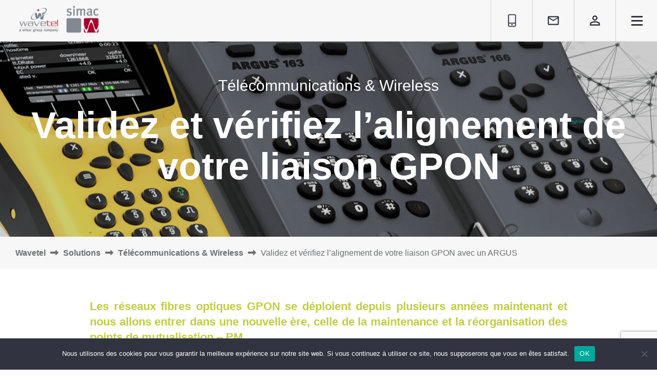

--- FILE ---
content_type: text/html; charset=UTF-8
request_url: https://www.wavetel.fr/solutions/telecommunications-wireless/validez-et-verifiez-alignement-de-votre-liaison-gpon-avec-un-argus
body_size: 16489
content:

<!DOCTYPE html>

<html lang="fr-FR">



<head>


<!-- Global site tag (gtag.js) - Google Ads: 1047601127 
<script async src="https://www.googletagmanager.com/gtag/js?id=AW-1047601127">
</script>
<script> window.dataLayer = window.dataLayer || []; function gtag(){dataLayer.push(arguments);} gtag('js', new Date()); gtag('config', 'AW-1047601127');
</script>

    <!-- Event snippet for Website traffic conversion page 

<script>
  gtag('event', 'conversion', {'send_to': 'AW-1047601127/kl_UCI-itN8BEOe_xPMD'});
</script>
<!-- Google Analytics 

<script>

(function(i,s,o,g,r,a,m){i['GoogleAnalyticsObject']=r;i[r]=i[r]||function(){

(i[r].q=i[r].q||[]).push(arguments)},i[r].l=1*new Date();a=s.createElement(o),

m=s.getElementsByTagName(o)[0];a.async=1;a.src=g;m.parentNode.insertBefore(a,m)

})(window,document,'script','https://www.google-analytics.com/analytics.js','ga');



ga('create', 'UA-33191429-1', 'auto');

ga('send', 'pageview');


ga('set', 'anonymizeIp', true);

ga('create', 'UA-33191429-1', {'cookieExpires': 26298000});

</script>

<!-- End Google Analytics -->





	
	

	<meta charset="utf-8">

	<meta name="viewport" content="width=device-width, initial-scale=1">

	<link rel="profile" href="http://gmpg.org/xfn/11">

	<link rel="shortcut icon" href="https://www.wavetel.fr/wp-content/uploads/2015/12/W-de-WAVETEL-32x32px.jpg">



	<meta name='robots' content='index, follow, max-image-preview:large, max-snippet:-1, max-video-preview:-1' />

<!-- Google Tag Manager for WordPress by gtm4wp.com -->
<script data-cfasync="false" data-pagespeed-no-defer>
	var gtm4wp_datalayer_name = "dataLayer";
	var dataLayer = dataLayer || [];
</script>
<!-- End Google Tag Manager for WordPress by gtm4wp.com -->
	<!-- This site is optimized with the Yoast SEO plugin v26.6 - https://yoast.com/wordpress/plugins/seo/ -->
	<title>Vérifier branchement sur lien FTTH GPON avec l&#039;ARGUS</title>
	<meta name="description" content="Identifier un problème, vérifier le branchement sur votre lien GPON FTTH voici comment faire avec la nouvelle fonction GPON des testeur Argus." />
	<link rel="canonical" href="https://www.wavetel.fr/solutions/telecommunications-wireless/validez-et-verifiez-alignement-de-votre-liaison-gpon-avec-un-argus" />
	<meta property="og:locale" content="fr_FR" />
	<meta property="og:type" content="article" />
	<meta property="og:title" content="Vérifier branchement sur lien FTTH GPON avec l&#039;ARGUS" />
	<meta property="og:description" content="Identifier un problème, vérifier le branchement sur votre lien GPON FTTH voici comment faire avec la nouvelle fonction GPON des testeur Argus." />
	<meta property="og:url" content="https://www.wavetel.fr/solutions/telecommunications-wireless/validez-et-verifiez-alignement-de-votre-liaison-gpon-avec-un-argus" />
	<meta property="og:site_name" content="Wavetel" />
	<meta property="article:modified_time" content="2021-06-25T13:47:30+00:00" />
	<meta name="twitter:card" content="summary_large_image" />
	<script type="application/ld+json" class="yoast-schema-graph">{"@context":"https://schema.org","@graph":[{"@type":"WebPage","@id":"https://www.wavetel.fr/solutions/telecommunications-wireless/validez-et-verifiez-alignement-de-votre-liaison-gpon-avec-un-argus","url":"https://www.wavetel.fr/solutions/telecommunications-wireless/validez-et-verifiez-alignement-de-votre-liaison-gpon-avec-un-argus","name":"Vérifier branchement sur lien FTTH GPON avec l'ARGUS","isPartOf":{"@id":"https://www.wavetel.fr/#website"},"datePublished":"2020-09-03T13:07:15+00:00","dateModified":"2021-06-25T13:47:30+00:00","description":"Identifier un problème, vérifier le branchement sur votre lien GPON FTTH voici comment faire avec la nouvelle fonction GPON des testeur Argus.","breadcrumb":{"@id":"https://www.wavetel.fr/solutions/telecommunications-wireless/validez-et-verifiez-alignement-de-votre-liaison-gpon-avec-un-argus#breadcrumb"},"inLanguage":"fr-FR","potentialAction":[{"@type":"ReadAction","target":["https://www.wavetel.fr/solutions/telecommunications-wireless/validez-et-verifiez-alignement-de-votre-liaison-gpon-avec-un-argus"]}]},{"@type":"BreadcrumbList","@id":"https://www.wavetel.fr/solutions/telecommunications-wireless/validez-et-verifiez-alignement-de-votre-liaison-gpon-avec-un-argus#breadcrumb","itemListElement":[{"@type":"ListItem","position":1,"name":"Wavetel","item":"https://www.wavetel.fr/"},{"@type":"ListItem","position":2,"name":"Solutions","item":"https://www.wavetel.fr/solutions"},{"@type":"ListItem","position":3,"name":"Télécommunications &amp; Wireless","item":"https://www.wavetel.fr/solutions/telecommunications-wireless"},{"@type":"ListItem","position":4,"name":"Validez et vérifiez l’alignement de votre liaison GPON avec un ARGUS"}]},{"@type":"WebSite","@id":"https://www.wavetel.fr/#website","url":"https://www.wavetel.fr/","name":"Wavetel","description":"Optimisation, visibilité, sécurité des infrastructures et applications IT &amp; Télécoms en France et à l&#039;International.","publisher":{"@id":"https://www.wavetel.fr/#organization"},"potentialAction":[{"@type":"SearchAction","target":{"@type":"EntryPoint","urlTemplate":"https://www.wavetel.fr/?s={search_term_string}"},"query-input":{"@type":"PropertyValueSpecification","valueRequired":true,"valueName":"search_term_string"}}],"inLanguage":"fr-FR"},{"@type":"Organization","@id":"https://www.wavetel.fr/#organization","name":"Wavetel","url":"https://www.wavetel.fr/","logo":{"@type":"ImageObject","inLanguage":"fr-FR","@id":"https://www.wavetel.fr/#/schema/logo/image/","url":"https://www.wavetel.fr/wp-content/uploads/2019/05/LOGO-WAVETEL-SIMAC-636x450.png","contentUrl":"https://www.wavetel.fr/wp-content/uploads/2019/05/LOGO-WAVETEL-SIMAC-636x450.png","width":636,"height":450,"caption":"Wavetel"},"image":{"@id":"https://www.wavetel.fr/#/schema/logo/image/"},"sameAs":["https://www.linkedin.com/company/wavetel-test-solutions/"]}]}</script>
	<!-- / Yoast SEO plugin. -->


<link rel='dns-prefetch' href='//use.fontawesome.com' />
<link rel='dns-prefetch' href='//www.googletagmanager.com' />
<link rel='dns-prefetch' href='//fonts.googleapis.com' />
<link rel="alternate" title="oEmbed (JSON)" type="application/json+oembed" href="https://www.wavetel.fr/wp-json/oembed/1.0/embed?url=https%3A%2F%2Fwww.wavetel.fr%2Fsolutions%2Ftelecommunications-wireless%2Fvalidez-et-verifiez-alignement-de-votre-liaison-gpon-avec-un-argus&#038;lang=fr" />
<link rel="alternate" title="oEmbed (XML)" type="text/xml+oembed" href="https://www.wavetel.fr/wp-json/oembed/1.0/embed?url=https%3A%2F%2Fwww.wavetel.fr%2Fsolutions%2Ftelecommunications-wireless%2Fvalidez-et-verifiez-alignement-de-votre-liaison-gpon-avec-un-argus&#038;format=xml&#038;lang=fr" />
<style id='wp-img-auto-sizes-contain-inline-css' type='text/css'>
img:is([sizes=auto i],[sizes^="auto," i]){contain-intrinsic-size:3000px 1500px}
/*# sourceURL=wp-img-auto-sizes-contain-inline-css */
</style>
<link rel='stylesheet' id='wp-block-library-css' href='https://www.wavetel.fr/wp-includes/css/dist/block-library/style.min.css' type='text/css' media='all' />
<style id='wp-block-image-inline-css' type='text/css'>
.wp-block-image>a,.wp-block-image>figure>a{display:inline-block}.wp-block-image img{box-sizing:border-box;height:auto;max-width:100%;vertical-align:bottom}@media not (prefers-reduced-motion){.wp-block-image img.hide{visibility:hidden}.wp-block-image img.show{animation:show-content-image .4s}}.wp-block-image[style*=border-radius] img,.wp-block-image[style*=border-radius]>a{border-radius:inherit}.wp-block-image.has-custom-border img{box-sizing:border-box}.wp-block-image.aligncenter{text-align:center}.wp-block-image.alignfull>a,.wp-block-image.alignwide>a{width:100%}.wp-block-image.alignfull img,.wp-block-image.alignwide img{height:auto;width:100%}.wp-block-image .aligncenter,.wp-block-image .alignleft,.wp-block-image .alignright,.wp-block-image.aligncenter,.wp-block-image.alignleft,.wp-block-image.alignright{display:table}.wp-block-image .aligncenter>figcaption,.wp-block-image .alignleft>figcaption,.wp-block-image .alignright>figcaption,.wp-block-image.aligncenter>figcaption,.wp-block-image.alignleft>figcaption,.wp-block-image.alignright>figcaption{caption-side:bottom;display:table-caption}.wp-block-image .alignleft{float:left;margin:.5em 1em .5em 0}.wp-block-image .alignright{float:right;margin:.5em 0 .5em 1em}.wp-block-image .aligncenter{margin-left:auto;margin-right:auto}.wp-block-image :where(figcaption){margin-bottom:1em;margin-top:.5em}.wp-block-image.is-style-circle-mask img{border-radius:9999px}@supports ((-webkit-mask-image:none) or (mask-image:none)) or (-webkit-mask-image:none){.wp-block-image.is-style-circle-mask img{border-radius:0;-webkit-mask-image:url('data:image/svg+xml;utf8,<svg viewBox="0 0 100 100" xmlns="http://www.w3.org/2000/svg"><circle cx="50" cy="50" r="50"/></svg>');mask-image:url('data:image/svg+xml;utf8,<svg viewBox="0 0 100 100" xmlns="http://www.w3.org/2000/svg"><circle cx="50" cy="50" r="50"/></svg>');mask-mode:alpha;-webkit-mask-position:center;mask-position:center;-webkit-mask-repeat:no-repeat;mask-repeat:no-repeat;-webkit-mask-size:contain;mask-size:contain}}:root :where(.wp-block-image.is-style-rounded img,.wp-block-image .is-style-rounded img){border-radius:9999px}.wp-block-image figure{margin:0}.wp-lightbox-container{display:flex;flex-direction:column;position:relative}.wp-lightbox-container img{cursor:zoom-in}.wp-lightbox-container img:hover+button{opacity:1}.wp-lightbox-container button{align-items:center;backdrop-filter:blur(16px) saturate(180%);background-color:#5a5a5a40;border:none;border-radius:4px;cursor:zoom-in;display:flex;height:20px;justify-content:center;opacity:0;padding:0;position:absolute;right:16px;text-align:center;top:16px;width:20px;z-index:100}@media not (prefers-reduced-motion){.wp-lightbox-container button{transition:opacity .2s ease}}.wp-lightbox-container button:focus-visible{outline:3px auto #5a5a5a40;outline:3px auto -webkit-focus-ring-color;outline-offset:3px}.wp-lightbox-container button:hover{cursor:pointer;opacity:1}.wp-lightbox-container button:focus{opacity:1}.wp-lightbox-container button:focus,.wp-lightbox-container button:hover,.wp-lightbox-container button:not(:hover):not(:active):not(.has-background){background-color:#5a5a5a40;border:none}.wp-lightbox-overlay{box-sizing:border-box;cursor:zoom-out;height:100vh;left:0;overflow:hidden;position:fixed;top:0;visibility:hidden;width:100%;z-index:100000}.wp-lightbox-overlay .close-button{align-items:center;cursor:pointer;display:flex;justify-content:center;min-height:40px;min-width:40px;padding:0;position:absolute;right:calc(env(safe-area-inset-right) + 16px);top:calc(env(safe-area-inset-top) + 16px);z-index:5000000}.wp-lightbox-overlay .close-button:focus,.wp-lightbox-overlay .close-button:hover,.wp-lightbox-overlay .close-button:not(:hover):not(:active):not(.has-background){background:none;border:none}.wp-lightbox-overlay .lightbox-image-container{height:var(--wp--lightbox-container-height);left:50%;overflow:hidden;position:absolute;top:50%;transform:translate(-50%,-50%);transform-origin:top left;width:var(--wp--lightbox-container-width);z-index:9999999999}.wp-lightbox-overlay .wp-block-image{align-items:center;box-sizing:border-box;display:flex;height:100%;justify-content:center;margin:0;position:relative;transform-origin:0 0;width:100%;z-index:3000000}.wp-lightbox-overlay .wp-block-image img{height:var(--wp--lightbox-image-height);min-height:var(--wp--lightbox-image-height);min-width:var(--wp--lightbox-image-width);width:var(--wp--lightbox-image-width)}.wp-lightbox-overlay .wp-block-image figcaption{display:none}.wp-lightbox-overlay button{background:none;border:none}.wp-lightbox-overlay .scrim{background-color:#fff;height:100%;opacity:.9;position:absolute;width:100%;z-index:2000000}.wp-lightbox-overlay.active{visibility:visible}@media not (prefers-reduced-motion){.wp-lightbox-overlay.active{animation:turn-on-visibility .25s both}.wp-lightbox-overlay.active img{animation:turn-on-visibility .35s both}.wp-lightbox-overlay.show-closing-animation:not(.active){animation:turn-off-visibility .35s both}.wp-lightbox-overlay.show-closing-animation:not(.active) img{animation:turn-off-visibility .25s both}.wp-lightbox-overlay.zoom.active{animation:none;opacity:1;visibility:visible}.wp-lightbox-overlay.zoom.active .lightbox-image-container{animation:lightbox-zoom-in .4s}.wp-lightbox-overlay.zoom.active .lightbox-image-container img{animation:none}.wp-lightbox-overlay.zoom.active .scrim{animation:turn-on-visibility .4s forwards}.wp-lightbox-overlay.zoom.show-closing-animation:not(.active){animation:none}.wp-lightbox-overlay.zoom.show-closing-animation:not(.active) .lightbox-image-container{animation:lightbox-zoom-out .4s}.wp-lightbox-overlay.zoom.show-closing-animation:not(.active) .lightbox-image-container img{animation:none}.wp-lightbox-overlay.zoom.show-closing-animation:not(.active) .scrim{animation:turn-off-visibility .4s forwards}}@keyframes show-content-image{0%{visibility:hidden}99%{visibility:hidden}to{visibility:visible}}@keyframes turn-on-visibility{0%{opacity:0}to{opacity:1}}@keyframes turn-off-visibility{0%{opacity:1;visibility:visible}99%{opacity:0;visibility:visible}to{opacity:0;visibility:hidden}}@keyframes lightbox-zoom-in{0%{transform:translate(calc((-100vw + var(--wp--lightbox-scrollbar-width))/2 + var(--wp--lightbox-initial-left-position)),calc(-50vh + var(--wp--lightbox-initial-top-position))) scale(var(--wp--lightbox-scale))}to{transform:translate(-50%,-50%) scale(1)}}@keyframes lightbox-zoom-out{0%{transform:translate(-50%,-50%) scale(1);visibility:visible}99%{visibility:visible}to{transform:translate(calc((-100vw + var(--wp--lightbox-scrollbar-width))/2 + var(--wp--lightbox-initial-left-position)),calc(-50vh + var(--wp--lightbox-initial-top-position))) scale(var(--wp--lightbox-scale));visibility:hidden}}
/*# sourceURL=https://www.wavetel.fr/wp-includes/blocks/image/style.min.css */
</style>
<style id='wp-block-columns-inline-css' type='text/css'>
.wp-block-columns{box-sizing:border-box;display:flex;flex-wrap:wrap!important}@media (min-width:782px){.wp-block-columns{flex-wrap:nowrap!important}}.wp-block-columns{align-items:normal!important}.wp-block-columns.are-vertically-aligned-top{align-items:flex-start}.wp-block-columns.are-vertically-aligned-center{align-items:center}.wp-block-columns.are-vertically-aligned-bottom{align-items:flex-end}@media (max-width:781px){.wp-block-columns:not(.is-not-stacked-on-mobile)>.wp-block-column{flex-basis:100%!important}}@media (min-width:782px){.wp-block-columns:not(.is-not-stacked-on-mobile)>.wp-block-column{flex-basis:0;flex-grow:1}.wp-block-columns:not(.is-not-stacked-on-mobile)>.wp-block-column[style*=flex-basis]{flex-grow:0}}.wp-block-columns.is-not-stacked-on-mobile{flex-wrap:nowrap!important}.wp-block-columns.is-not-stacked-on-mobile>.wp-block-column{flex-basis:0;flex-grow:1}.wp-block-columns.is-not-stacked-on-mobile>.wp-block-column[style*=flex-basis]{flex-grow:0}:where(.wp-block-columns){margin-bottom:1.75em}:where(.wp-block-columns.has-background){padding:1.25em 2.375em}.wp-block-column{flex-grow:1;min-width:0;overflow-wrap:break-word;word-break:break-word}.wp-block-column.is-vertically-aligned-top{align-self:flex-start}.wp-block-column.is-vertically-aligned-center{align-self:center}.wp-block-column.is-vertically-aligned-bottom{align-self:flex-end}.wp-block-column.is-vertically-aligned-stretch{align-self:stretch}.wp-block-column.is-vertically-aligned-bottom,.wp-block-column.is-vertically-aligned-center,.wp-block-column.is-vertically-aligned-top{width:100%}
/*# sourceURL=https://www.wavetel.fr/wp-includes/blocks/columns/style.min.css */
</style>
<style id='wp-block-paragraph-inline-css' type='text/css'>
.is-small-text{font-size:.875em}.is-regular-text{font-size:1em}.is-large-text{font-size:2.25em}.is-larger-text{font-size:3em}.has-drop-cap:not(:focus):first-letter{float:left;font-size:8.4em;font-style:normal;font-weight:100;line-height:.68;margin:.05em .1em 0 0;text-transform:uppercase}body.rtl .has-drop-cap:not(:focus):first-letter{float:none;margin-left:.1em}p.has-drop-cap.has-background{overflow:hidden}:root :where(p.has-background){padding:1.25em 2.375em}:where(p.has-text-color:not(.has-link-color)) a{color:inherit}p.has-text-align-left[style*="writing-mode:vertical-lr"],p.has-text-align-right[style*="writing-mode:vertical-rl"]{rotate:180deg}
/*# sourceURL=https://www.wavetel.fr/wp-includes/blocks/paragraph/style.min.css */
</style>
<style id='global-styles-inline-css' type='text/css'>
:root{--wp--preset--aspect-ratio--square: 1;--wp--preset--aspect-ratio--4-3: 4/3;--wp--preset--aspect-ratio--3-4: 3/4;--wp--preset--aspect-ratio--3-2: 3/2;--wp--preset--aspect-ratio--2-3: 2/3;--wp--preset--aspect-ratio--16-9: 16/9;--wp--preset--aspect-ratio--9-16: 9/16;--wp--preset--color--black: #000000;--wp--preset--color--cyan-bluish-gray: #abb8c3;--wp--preset--color--white: #ffffff;--wp--preset--color--pale-pink: #f78da7;--wp--preset--color--vivid-red: #cf2e2e;--wp--preset--color--luminous-vivid-orange: #ff6900;--wp--preset--color--luminous-vivid-amber: #fcb900;--wp--preset--color--light-green-cyan: #7bdcb5;--wp--preset--color--vivid-green-cyan: #00d084;--wp--preset--color--pale-cyan-blue: #8ed1fc;--wp--preset--color--vivid-cyan-blue: #0693e3;--wp--preset--color--vivid-purple: #9b51e0;--wp--preset--gradient--vivid-cyan-blue-to-vivid-purple: linear-gradient(135deg,rgb(6,147,227) 0%,rgb(155,81,224) 100%);--wp--preset--gradient--light-green-cyan-to-vivid-green-cyan: linear-gradient(135deg,rgb(122,220,180) 0%,rgb(0,208,130) 100%);--wp--preset--gradient--luminous-vivid-amber-to-luminous-vivid-orange: linear-gradient(135deg,rgb(252,185,0) 0%,rgb(255,105,0) 100%);--wp--preset--gradient--luminous-vivid-orange-to-vivid-red: linear-gradient(135deg,rgb(255,105,0) 0%,rgb(207,46,46) 100%);--wp--preset--gradient--very-light-gray-to-cyan-bluish-gray: linear-gradient(135deg,rgb(238,238,238) 0%,rgb(169,184,195) 100%);--wp--preset--gradient--cool-to-warm-spectrum: linear-gradient(135deg,rgb(74,234,220) 0%,rgb(151,120,209) 20%,rgb(207,42,186) 40%,rgb(238,44,130) 60%,rgb(251,105,98) 80%,rgb(254,248,76) 100%);--wp--preset--gradient--blush-light-purple: linear-gradient(135deg,rgb(255,206,236) 0%,rgb(152,150,240) 100%);--wp--preset--gradient--blush-bordeaux: linear-gradient(135deg,rgb(254,205,165) 0%,rgb(254,45,45) 50%,rgb(107,0,62) 100%);--wp--preset--gradient--luminous-dusk: linear-gradient(135deg,rgb(255,203,112) 0%,rgb(199,81,192) 50%,rgb(65,88,208) 100%);--wp--preset--gradient--pale-ocean: linear-gradient(135deg,rgb(255,245,203) 0%,rgb(182,227,212) 50%,rgb(51,167,181) 100%);--wp--preset--gradient--electric-grass: linear-gradient(135deg,rgb(202,248,128) 0%,rgb(113,206,126) 100%);--wp--preset--gradient--midnight: linear-gradient(135deg,rgb(2,3,129) 0%,rgb(40,116,252) 100%);--wp--preset--font-size--small: 13px;--wp--preset--font-size--medium: 20px;--wp--preset--font-size--large: 36px;--wp--preset--font-size--x-large: 42px;--wp--preset--spacing--20: 0.44rem;--wp--preset--spacing--30: 0.67rem;--wp--preset--spacing--40: 1rem;--wp--preset--spacing--50: 1.5rem;--wp--preset--spacing--60: 2.25rem;--wp--preset--spacing--70: 3.38rem;--wp--preset--spacing--80: 5.06rem;--wp--preset--shadow--natural: 6px 6px 9px rgba(0, 0, 0, 0.2);--wp--preset--shadow--deep: 12px 12px 50px rgba(0, 0, 0, 0.4);--wp--preset--shadow--sharp: 6px 6px 0px rgba(0, 0, 0, 0.2);--wp--preset--shadow--outlined: 6px 6px 0px -3px rgb(255, 255, 255), 6px 6px rgb(0, 0, 0);--wp--preset--shadow--crisp: 6px 6px 0px rgb(0, 0, 0);}:where(.is-layout-flex){gap: 0.5em;}:where(.is-layout-grid){gap: 0.5em;}body .is-layout-flex{display: flex;}.is-layout-flex{flex-wrap: wrap;align-items: center;}.is-layout-flex > :is(*, div){margin: 0;}body .is-layout-grid{display: grid;}.is-layout-grid > :is(*, div){margin: 0;}:where(.wp-block-columns.is-layout-flex){gap: 2em;}:where(.wp-block-columns.is-layout-grid){gap: 2em;}:where(.wp-block-post-template.is-layout-flex){gap: 1.25em;}:where(.wp-block-post-template.is-layout-grid){gap: 1.25em;}.has-black-color{color: var(--wp--preset--color--black) !important;}.has-cyan-bluish-gray-color{color: var(--wp--preset--color--cyan-bluish-gray) !important;}.has-white-color{color: var(--wp--preset--color--white) !important;}.has-pale-pink-color{color: var(--wp--preset--color--pale-pink) !important;}.has-vivid-red-color{color: var(--wp--preset--color--vivid-red) !important;}.has-luminous-vivid-orange-color{color: var(--wp--preset--color--luminous-vivid-orange) !important;}.has-luminous-vivid-amber-color{color: var(--wp--preset--color--luminous-vivid-amber) !important;}.has-light-green-cyan-color{color: var(--wp--preset--color--light-green-cyan) !important;}.has-vivid-green-cyan-color{color: var(--wp--preset--color--vivid-green-cyan) !important;}.has-pale-cyan-blue-color{color: var(--wp--preset--color--pale-cyan-blue) !important;}.has-vivid-cyan-blue-color{color: var(--wp--preset--color--vivid-cyan-blue) !important;}.has-vivid-purple-color{color: var(--wp--preset--color--vivid-purple) !important;}.has-black-background-color{background-color: var(--wp--preset--color--black) !important;}.has-cyan-bluish-gray-background-color{background-color: var(--wp--preset--color--cyan-bluish-gray) !important;}.has-white-background-color{background-color: var(--wp--preset--color--white) !important;}.has-pale-pink-background-color{background-color: var(--wp--preset--color--pale-pink) !important;}.has-vivid-red-background-color{background-color: var(--wp--preset--color--vivid-red) !important;}.has-luminous-vivid-orange-background-color{background-color: var(--wp--preset--color--luminous-vivid-orange) !important;}.has-luminous-vivid-amber-background-color{background-color: var(--wp--preset--color--luminous-vivid-amber) !important;}.has-light-green-cyan-background-color{background-color: var(--wp--preset--color--light-green-cyan) !important;}.has-vivid-green-cyan-background-color{background-color: var(--wp--preset--color--vivid-green-cyan) !important;}.has-pale-cyan-blue-background-color{background-color: var(--wp--preset--color--pale-cyan-blue) !important;}.has-vivid-cyan-blue-background-color{background-color: var(--wp--preset--color--vivid-cyan-blue) !important;}.has-vivid-purple-background-color{background-color: var(--wp--preset--color--vivid-purple) !important;}.has-black-border-color{border-color: var(--wp--preset--color--black) !important;}.has-cyan-bluish-gray-border-color{border-color: var(--wp--preset--color--cyan-bluish-gray) !important;}.has-white-border-color{border-color: var(--wp--preset--color--white) !important;}.has-pale-pink-border-color{border-color: var(--wp--preset--color--pale-pink) !important;}.has-vivid-red-border-color{border-color: var(--wp--preset--color--vivid-red) !important;}.has-luminous-vivid-orange-border-color{border-color: var(--wp--preset--color--luminous-vivid-orange) !important;}.has-luminous-vivid-amber-border-color{border-color: var(--wp--preset--color--luminous-vivid-amber) !important;}.has-light-green-cyan-border-color{border-color: var(--wp--preset--color--light-green-cyan) !important;}.has-vivid-green-cyan-border-color{border-color: var(--wp--preset--color--vivid-green-cyan) !important;}.has-pale-cyan-blue-border-color{border-color: var(--wp--preset--color--pale-cyan-blue) !important;}.has-vivid-cyan-blue-border-color{border-color: var(--wp--preset--color--vivid-cyan-blue) !important;}.has-vivid-purple-border-color{border-color: var(--wp--preset--color--vivid-purple) !important;}.has-vivid-cyan-blue-to-vivid-purple-gradient-background{background: var(--wp--preset--gradient--vivid-cyan-blue-to-vivid-purple) !important;}.has-light-green-cyan-to-vivid-green-cyan-gradient-background{background: var(--wp--preset--gradient--light-green-cyan-to-vivid-green-cyan) !important;}.has-luminous-vivid-amber-to-luminous-vivid-orange-gradient-background{background: var(--wp--preset--gradient--luminous-vivid-amber-to-luminous-vivid-orange) !important;}.has-luminous-vivid-orange-to-vivid-red-gradient-background{background: var(--wp--preset--gradient--luminous-vivid-orange-to-vivid-red) !important;}.has-very-light-gray-to-cyan-bluish-gray-gradient-background{background: var(--wp--preset--gradient--very-light-gray-to-cyan-bluish-gray) !important;}.has-cool-to-warm-spectrum-gradient-background{background: var(--wp--preset--gradient--cool-to-warm-spectrum) !important;}.has-blush-light-purple-gradient-background{background: var(--wp--preset--gradient--blush-light-purple) !important;}.has-blush-bordeaux-gradient-background{background: var(--wp--preset--gradient--blush-bordeaux) !important;}.has-luminous-dusk-gradient-background{background: var(--wp--preset--gradient--luminous-dusk) !important;}.has-pale-ocean-gradient-background{background: var(--wp--preset--gradient--pale-ocean) !important;}.has-electric-grass-gradient-background{background: var(--wp--preset--gradient--electric-grass) !important;}.has-midnight-gradient-background{background: var(--wp--preset--gradient--midnight) !important;}.has-small-font-size{font-size: var(--wp--preset--font-size--small) !important;}.has-medium-font-size{font-size: var(--wp--preset--font-size--medium) !important;}.has-large-font-size{font-size: var(--wp--preset--font-size--large) !important;}.has-x-large-font-size{font-size: var(--wp--preset--font-size--x-large) !important;}
:where(.wp-block-columns.is-layout-flex){gap: 2em;}:where(.wp-block-columns.is-layout-grid){gap: 2em;}
/*# sourceURL=global-styles-inline-css */
</style>
<style id='core-block-supports-inline-css' type='text/css'>
.wp-container-core-columns-is-layout-9d6595d7{flex-wrap:nowrap;}
/*# sourceURL=core-block-supports-inline-css */
</style>

<style id='classic-theme-styles-inline-css' type='text/css'>
/*! This file is auto-generated */
.wp-block-button__link{color:#fff;background-color:#32373c;border-radius:9999px;box-shadow:none;text-decoration:none;padding:calc(.667em + 2px) calc(1.333em + 2px);font-size:1.125em}.wp-block-file__button{background:#32373c;color:#fff;text-decoration:none}
/*# sourceURL=/wp-includes/css/classic-themes.min.css */
</style>
<style id='font-awesome-svg-styles-default-inline-css' type='text/css'>
.svg-inline--fa {
  display: inline-block;
  height: 1em;
  overflow: visible;
  vertical-align: -.125em;
}
/*# sourceURL=font-awesome-svg-styles-default-inline-css */
</style>
<link rel='stylesheet' id='font-awesome-svg-styles-css' href='https://www.wavetel.fr/wp-content/uploads/font-awesome/v6.4.0/css/svg-with-js.css' type='text/css' media='all' />
<style id='font-awesome-svg-styles-inline-css' type='text/css'>
   .wp-block-font-awesome-icon svg::before,
   .wp-rich-text-font-awesome-icon svg::before {content: unset;}
/*# sourceURL=font-awesome-svg-styles-inline-css */
</style>
<link rel='stylesheet' id='contact-form-7-css' href='https://www.wavetel.fr/wp-content/plugins/contact-form-7/includes/css/styles.css' type='text/css' media='all' />
<link rel='stylesheet' id='cookie-notice-front-css' href='https://www.wavetel.fr/wp-content/plugins/cookie-notice/css/front.min.css' type='text/css' media='all' />
<link rel='stylesheet' id='mgl-css-css' href='https://www.wavetel.fr/wp-content/plugins/meow-gallery/app/style.min.css' type='text/css' media='all' />
<link rel='stylesheet' id='wpsm-comptable-styles-css' href='https://www.wavetel.fr/wp-content/plugins/table-maker/css/style.css' type='text/css' media='all' />
<link rel='stylesheet' id='wpcf7-redirect-script-frontend-css' href='https://www.wavetel.fr/wp-content/plugins/wpcf7-redirect/build/assets/frontend-script.css' type='text/css' media='all' />
<link rel='stylesheet' id='googlefonts-css' href='//fonts.googleapis.com/css?family=Open+Sans%3A300%2C300i%2C400%2C600%2C800' type='text/css' media='1' />
<link rel='stylesheet' id='wp-style-css' href='https://www.wavetel.fr/wp-content/themes/wavetel/style.css' type='text/css' media='all' />
<link rel='stylesheet' id='core-style-css' href='https://www.wavetel.fr/wp-content/themes/wavetel/core/stylesheets/core.css' type='text/css' media='all' />
<link rel='stylesheet' id='theme-style-css' href='https://www.wavetel.fr/wp-content/themes/wavetel/stylesheets/style.min.css' type='text/css' media='all' />
<link rel='stylesheet' id='mod-style-css' href='https://www.wavetel.fr/wp-content/themes/wavetel/stylesheets/mod.css' type='text/css' media='all' />
<link rel='stylesheet' id='font-awesome-official-css' href='https://use.fontawesome.com/releases/v6.4.0/css/all.css' type='text/css' media='all' integrity="sha384-iw3OoTErCYJJB9mCa8LNS2hbsQ7M3C0EpIsO/H5+EGAkPGc6rk+V8i04oW/K5xq0" crossorigin="anonymous" />
<link rel='stylesheet' id='font-awesome-official-v4shim-css' href='https://use.fontawesome.com/releases/v6.4.0/css/v4-shims.css' type='text/css' media='all' integrity="sha384-TjXU13dTMPo+5ZlOUI1IGXvpmajjoetPqbUJqTx+uZ1bGwylKHNEItuVe/mg/H6l" crossorigin="anonymous" />
<script type="text/javascript" id="cookie-notice-front-js-before">
/* <![CDATA[ */
var cnArgs = {"ajaxUrl":"https:\/\/www.wavetel.fr\/wp-admin\/admin-ajax.php","nonce":"1a3cd54c77","hideEffect":"fade","position":"bottom","onScroll":false,"onScrollOffset":100,"onClick":false,"cookieName":"cookie_notice_accepted","cookieTime":2592000,"cookieTimeRejected":2592000,"globalCookie":false,"redirection":false,"cache":false,"revokeCookies":false,"revokeCookiesOpt":"automatic"};

//# sourceURL=cookie-notice-front-js-before
/* ]]> */
</script>
<script type="text/javascript" src="https://www.wavetel.fr/wp-content/plugins/cookie-notice/js/front.min.js" id="cookie-notice-front-js"></script>
<script type="text/javascript" src="https://www.wavetel.fr/wp-includes/js/jquery/jquery.min.js" id="jquery-core-js"></script>
<script type="text/javascript" src="https://www.wavetel.fr/wp-includes/js/jquery/jquery-migrate.min.js" id="jquery-migrate-js"></script>
<script type="text/javascript" src="https://use.fontawesome.com/8cdcd6ce1d.js" id="fa-js-js"></script>

<!-- Extrait de code de la balise Google (gtag.js) ajouté par Site Kit -->
<!-- Extrait Google Analytics ajouté par Site Kit -->
<script type="text/javascript" src="https://www.googletagmanager.com/gtag/js?id=G-8652VPY9GY" id="google_gtagjs-js" async></script>
<script type="text/javascript" id="google_gtagjs-js-after">
/* <![CDATA[ */
window.dataLayer = window.dataLayer || [];function gtag(){dataLayer.push(arguments);}
gtag("set","linker",{"domains":["www.wavetel.fr"]});
gtag("js", new Date());
gtag("set", "developer_id.dZTNiMT", true);
gtag("config", "G-8652VPY9GY");
//# sourceURL=google_gtagjs-js-after
/* ]]> */
</script>
<link rel="https://api.w.org/" href="https://www.wavetel.fr/wp-json/" /><link rel='shortlink' href='https://www.wavetel.fr/?p=12821' />
<meta name="generator" content="Site Kit by Google 1.168.0" />
<!-- Google Tag Manager for WordPress by gtm4wp.com -->
<!-- GTM Container placement set to footer -->
<script data-cfasync="false" data-pagespeed-no-defer>
	var dataLayer_content = {"pagePostType":"solutions-type","pagePostType2":"single-solutions-type","pagePostAuthor":"Cyril COATRIEUX"};
	dataLayer.push( dataLayer_content );
</script>
<script data-cfasync="false" data-pagespeed-no-defer>
(function(w,d,s,l,i){w[l]=w[l]||[];w[l].push({'gtm.start':
new Date().getTime(),event:'gtm.js'});var f=d.getElementsByTagName(s)[0],
j=d.createElement(s),dl=l!='dataLayer'?'&l='+l:'';j.async=true;j.src=
'//www.googletagmanager.com/gtm.js?id='+i+dl;f.parentNode.insertBefore(j,f);
})(window,document,'script','dataLayer','GTM-PTTLXVC');
</script>
<!-- End Google Tag Manager for WordPress by gtm4wp.com --><link rel="icon" href="https://www.wavetel.fr/wp-content/uploads/2015/12/cropped-LOGO-WAVETEL-SIMAC-512-512-px-3-32x32.png" sizes="32x32" />
<link rel="icon" href="https://www.wavetel.fr/wp-content/uploads/2015/12/cropped-LOGO-WAVETEL-SIMAC-512-512-px-3-192x192.png" sizes="192x192" />
<link rel="apple-touch-icon" href="https://www.wavetel.fr/wp-content/uploads/2015/12/cropped-LOGO-WAVETEL-SIMAC-512-512-px-3-180x180.png" />
<meta name="msapplication-TileImage" content="https://www.wavetel.fr/wp-content/uploads/2015/12/cropped-LOGO-WAVETEL-SIMAC-512-512-px-3-270x270.png" />
		<style type="text/css" id="wp-custom-css">
			.wp-video{
    text-align: center;
    margin-left: auto;
    margin-right: auto;
}
.page-id-15090 #main-header {
display : none;
}		</style>
		
	

	
 

	


	<!--<script type="application/ld+json">

	{

		"@context": "http://schema.org",

		"@type": "Organization",

		"legalName": "Wavetel",

		"url": "http://www.wavetel.fr/",

		"contactPoint" : [

			{

				"@type": "ContactPoint",

				"telephone": "+33297353612",

				"contactType": "customer service"

			}

		]

		"logo": "http://indx.indexel.com/wavetel/wp-content/uploads/2015/12/logo-wavetel.png",

		

	}

	</script>-->





</head>



<body id="main-body" class="wp-singular solutions-type-template-default single single-solutions-type postid-12821 wp-theme-wavetel sidebar-off 0 ajax-off cookies-not-set">

	

	<div id="main-wrapper">



		


		<header class="header clear" role="banner">

			

			<div class="wrapper wrapper-header visible">



				<div class="header__logo">

					<a href="https://www.wavetel.fr" title="Wavetel | Optimisation, visibilité, sécurité des infrastructures et applications IT &amp; Télécoms en France et à l&#039;International.">

						

						<img src="https://www.wavetel.fr/wp-content/uploads/2015/12/Test.png" class="logo retina" alt="Wavetel" width="215" height="85" data-retina="https://www.wavetel.fr/wp-content/uploads/2015/12/Test.png">



					</a>

				</div>



				<div class="header__menu">



					<nav class="header__main-nav"><ul id = "main-menu" class = "header__main-menu"><li id="menu-item-12708" class="menu-item menu-item-type-custom menu-item-object-custom menu-item-has-children menu-item-12708"><a>Enjeux</a>
<ul class="sub-menu">
	<li id="menu-item-2088" class="menu-item menu-item-type-post_type menu-item-object-page menu-item-2088"><a href="https://www.wavetel.fr/enjeux-pour-la-metrologie-en-performance-reseau-applications-digitales-telecom-et-cybersecurite/audit-expertise">Audit &#038; Expertise</a></li>
	<li id="menu-item-2087" class="menu-item menu-item-type-post_type menu-item-object-page menu-item-2087"><a href="https://www.wavetel.fr/enjeux-pour-la-metrologie-en-performance-reseau-applications-digitales-telecom-et-cybersecurite/metrologie-dedie-au-reseau-cybersecurite-telecom-et-laboratoire">Métrologie</a></li>
	<li id="menu-item-2086" class="menu-item menu-item-type-post_type menu-item-object-page menu-item-2086"><a href="https://www.wavetel.fr/enjeux-pour-la-metrologie-en-performance-reseau-applications-digitales-telecom-et-cybersecurite/bureau-d-etudes-dedie-a-la-metrologie-telecom-cybersecurite-et-reseau">Centre de R&#038;D</a></li>
</ul>
</li>
<li id="menu-item-12740" class="menu-item menu-item-type-custom menu-item-object-custom menu-item-has-children menu-item-12740"><a>Solutions</a>
<ul class="sub-menu">
	<li id="menu-item-2002" class="menu-item menu-item-type-taxonomy menu-item-object-solutions-taxo menu-item-2002"><a href="https://www.wavetel.fr/solutions/cybersecurite">Cybersécurité</a></li>
	<li id="menu-item-2003" class="menu-item menu-item-type-taxonomy menu-item-object-solutions-taxo menu-item-2003"><a href="https://www.wavetel.fr/solutions/reseaux-performances">Observabilité &amp; Performance</a></li>
	<li id="menu-item-5761" class="menu-item menu-item-type-taxonomy menu-item-object-solutions-taxo current-solutions-type-ancestor current-menu-parent current-solutions-type-parent menu-item-5761"><a href="https://www.wavetel.fr/solutions/telecommunications-wireless">Télécommunications &amp; Wireless</a></li>
</ul>
</li>
<li id="menu-item-12741" class="menu-item menu-item-type-custom menu-item-object-custom menu-item-has-children menu-item-12741"><a>Produits</a>
<ul class="sub-menu">
	<li id="menu-item-6651" class="menu-item menu-item-type-taxonomy menu-item-object-produits-taxo menu-item-6651"><a href="https://www.wavetel.fr/produits/test-mesures-terrain">Test &amp; Mesure Terrain</a></li>
	<li id="menu-item-4490" class="menu-item menu-item-type-taxonomy menu-item-object-produits-taxo menu-item-4490"><a href="https://www.wavetel.fr/produits/mesure-reseaux-performance">IT Performance et Observabilité</a></li>
	<li id="menu-item-4499" class="menu-item menu-item-type-taxonomy menu-item-object-produits-taxo menu-item-4499"><a href="https://www.wavetel.fr/produits/produits-expertise-pour-la-cybersecurite">Produits d&rsquo;expertise pour la Cybersécurité</a></li>
	<li id="menu-item-6656" class="menu-item menu-item-type-taxonomy menu-item-object-produits-taxo menu-item-6656"><a href="https://www.wavetel.fr/produits/laboratoire-optique-photonique">Laboratoire &amp; Optique</a></li>
</ul>
</li>
<li id="menu-item-12709" class="menu-item menu-item-type-custom menu-item-object-custom menu-item-has-children menu-item-12709"><a>Services &#038; Prestations</a>
<ul class="sub-menu">
	<li id="menu-item-4822" class="menu-item menu-item-type-post_type menu-item-object-page menu-item-4822"><a href="https://www.wavetel.fr/service-et-prestation/support-et-sav">Support et Sav</a></li>
	<li id="menu-item-4826" class="menu-item menu-item-type-post_type menu-item-object-page menu-item-4826"><a href="https://www.wavetel.fr/service-et-prestation/professional-services">Professional Services</a></li>
	<li id="menu-item-3787" class="menu-item menu-item-type-post_type menu-item-object-page menu-item-3787"><a href="https://www.wavetel.fr/service-et-prestation/audit-et-expertise">Audit et Expertise</a></li>
	<li id="menu-item-4829" class="menu-item menu-item-type-post_type menu-item-object-page menu-item-4829"><a href="https://www.wavetel.fr/service-et-prestation/formation">Formation</a></li>
</ul>
</li>
<li id="menu-item-2037" class="menu-item menu-item-type-post_type menu-item-object-page menu-item-2037"><a href="https://www.wavetel.fr/blog">News</a></li>
<li id="menu-item-14559" class="menu-item menu-item-type-custom menu-item-object-custom menu-item-has-children menu-item-14559"><a>A Propos</a>
<ul class="sub-menu">
	<li id="menu-item-1738" class="menu-item menu-item-type-post_type menu-item-object-page menu-item-1738"><a href="https://www.wavetel.fr/a-propos">Nous Connaître</a></li>
	<li id="menu-item-2115" class="menu-item menu-item-type-post_type menu-item-object-page menu-item-2115"><a href="https://www.wavetel.fr/partenaires">Partenaires</a></li>
</ul>
</li>
<li id="menu-item-16619" class="menu-item menu-item-type-post_type menu-item-object-page menu-item-16619"><a href="https://www.wavetel.fr/join-us">Join Us</a></li>
</ul></nav><nav class="header__top-nav"><ul id = "top-menu" class = "header__top-menu"><li id="menu-item-1765" class="menu-item-tel menu-item menu-item-type-custom menu-item-object-custom menu-item-1765"><a href="tel:+33186959690">01 86 95 96 90</a></li>
<li id="menu-item-1766" class="menu-item-contact menu-item menu-item-type-post_type menu-item-object-page menu-item-1766"><a href="https://www.wavetel.fr/contact">Contact</a></li>
<li id="menu-item-2765" class="menu-item-espace menu-item menu-item-type-custom menu-item-object-custom menu-item-2765"><a target="_blank" href="https://redmine.wavetel.fr/login?back_url=https%3A%2F%2Fredmine.wavetel.fr%2F">Espace privé</a></li>
</ul></nav>




				    <a href="#mobile-menu" class="btn-hamburger" title="Navigation Mobile">

				    	<span class="bar bar-1"></span>

				    	<span class="bar bar-2"></span>

				    	<span class="bar bar-3"></span>

				    </a>



					<nav id="mobile-menu" class="nav dn" role="navigation">

							

						<div class="menu-menu-principal-container"><ul id = "mobile-nav" class = "mobile-menu"><li class="menu-item menu-item-type-custom menu-item-object-custom menu-item-has-children menu-item-12708"><a>Enjeux</a>
<ul class="sub-menu">
	<li class="menu-item menu-item-type-post_type menu-item-object-page menu-item-2088"><a href="https://www.wavetel.fr/enjeux-pour-la-metrologie-en-performance-reseau-applications-digitales-telecom-et-cybersecurite/audit-expertise">Audit &#038; Expertise</a></li>
	<li class="menu-item menu-item-type-post_type menu-item-object-page menu-item-2087"><a href="https://www.wavetel.fr/enjeux-pour-la-metrologie-en-performance-reseau-applications-digitales-telecom-et-cybersecurite/metrologie-dedie-au-reseau-cybersecurite-telecom-et-laboratoire">Métrologie</a></li>
	<li class="menu-item menu-item-type-post_type menu-item-object-page menu-item-2086"><a href="https://www.wavetel.fr/enjeux-pour-la-metrologie-en-performance-reseau-applications-digitales-telecom-et-cybersecurite/bureau-d-etudes-dedie-a-la-metrologie-telecom-cybersecurite-et-reseau">Centre de R&#038;D</a></li>
</ul>
</li>
<li class="menu-item menu-item-type-custom menu-item-object-custom menu-item-has-children menu-item-12740"><a>Solutions</a>
<ul class="sub-menu">
	<li class="menu-item menu-item-type-taxonomy menu-item-object-solutions-taxo menu-item-2002"><a href="https://www.wavetel.fr/solutions/cybersecurite">Cybersécurité</a></li>
	<li class="menu-item menu-item-type-taxonomy menu-item-object-solutions-taxo menu-item-2003"><a href="https://www.wavetel.fr/solutions/reseaux-performances">Observabilité &amp; Performance</a></li>
	<li class="menu-item menu-item-type-taxonomy menu-item-object-solutions-taxo current-solutions-type-ancestor current-menu-parent current-solutions-type-parent menu-item-5761"><a href="https://www.wavetel.fr/solutions/telecommunications-wireless">Télécommunications &amp; Wireless</a></li>
</ul>
</li>
<li class="menu-item menu-item-type-custom menu-item-object-custom menu-item-has-children menu-item-12741"><a>Produits</a>
<ul class="sub-menu">
	<li class="menu-item menu-item-type-taxonomy menu-item-object-produits-taxo menu-item-6651"><a href="https://www.wavetel.fr/produits/test-mesures-terrain">Test &amp; Mesure Terrain</a></li>
	<li class="menu-item menu-item-type-taxonomy menu-item-object-produits-taxo menu-item-4490"><a href="https://www.wavetel.fr/produits/mesure-reseaux-performance">IT Performance et Observabilité</a></li>
	<li class="menu-item menu-item-type-taxonomy menu-item-object-produits-taxo menu-item-4499"><a href="https://www.wavetel.fr/produits/produits-expertise-pour-la-cybersecurite">Produits d&rsquo;expertise pour la Cybersécurité</a></li>
	<li class="menu-item menu-item-type-taxonomy menu-item-object-produits-taxo menu-item-6656"><a href="https://www.wavetel.fr/produits/laboratoire-optique-photonique">Laboratoire &amp; Optique</a></li>
</ul>
</li>
<li class="menu-item menu-item-type-custom menu-item-object-custom menu-item-has-children menu-item-12709"><a>Services &#038; Prestations</a>
<ul class="sub-menu">
	<li class="menu-item menu-item-type-post_type menu-item-object-page menu-item-4822"><a href="https://www.wavetel.fr/service-et-prestation/support-et-sav">Support et Sav</a></li>
	<li class="menu-item menu-item-type-post_type menu-item-object-page menu-item-4826"><a href="https://www.wavetel.fr/service-et-prestation/professional-services">Professional Services</a></li>
	<li class="menu-item menu-item-type-post_type menu-item-object-page menu-item-3787"><a href="https://www.wavetel.fr/service-et-prestation/audit-et-expertise">Audit et Expertise</a></li>
	<li class="menu-item menu-item-type-post_type menu-item-object-page menu-item-4829"><a href="https://www.wavetel.fr/service-et-prestation/formation">Formation</a></li>
</ul>
</li>
<li class="menu-item menu-item-type-post_type menu-item-object-page menu-item-2037"><a href="https://www.wavetel.fr/blog">News</a></li>
<li class="menu-item menu-item-type-custom menu-item-object-custom menu-item-has-children menu-item-14559"><a>A Propos</a>
<ul class="sub-menu">
	<li class="menu-item menu-item-type-post_type menu-item-object-page menu-item-1738"><a href="https://www.wavetel.fr/a-propos">Nous Connaître</a></li>
	<li class="menu-item menu-item-type-post_type menu-item-object-page menu-item-2115"><a href="https://www.wavetel.fr/partenaires">Partenaires</a></li>
</ul>
</li>
<li class="menu-item menu-item-type-post_type menu-item-object-page menu-item-16619"><a href="https://www.wavetel.fr/join-us">Join Us</a></li>
</ul></div>


					</nav>



				</div>



			</div>

			

		</header>
<main id="main" class="site-main" role="main">
	
	
<article id="post-12821" class="post-12821 solutions-type type-solutions-type status-publish hentry solutions-taxo-telecommunications-wireless" itemscope itemtype="http://schema.org/LiveBlogPosting">

		

<section class="flexible-layout hero hero-solutions filter-on filter-light animated animated--fadeIn delay-anim">

	<figure class="bg"><img class="img " src="https://www.wavetel.fr/wp-content/uploads/2020/09/Family-ARGUS-250-156-166.png" alt="" width="1792" height="1117"></figure>	
	<div class="content v-align">

		<div class="wrapper">

			
			<div class="categorie">
				Télécommunications &amp; Wireless			</div>

							
			<h1 class="title flexible-title">Validez et vérifiez l’alignement de votre liaison GPON</h1>

		</div>

	</div>

</section>
	<div id="breadcrumbs" class="breadcrumbs"><div class="wrapper"><span><span><a href="https://www.wavetel.fr/">Wavetel</a></span> <i class="fa fa-long-arrow-right"></i> <span><a href="https://www.wavetel.fr/solutions">Solutions</a></span> <i class="fa fa-long-arrow-right"></i> <span><a href="https://www.wavetel.fr/solutions/telecommunications-wireless">Télécommunications &amp; Wireless</a></span> <i class="fa fa-long-arrow-right"></i> <span class="breadcrumb_last" aria-current="page">Validez et vérifiez l’alignement de votre liaison GPON avec un ARGUS</span></span></div></div>
	<div id="primary" class="content-area">
	
		
				
<section  class="flexible-layout flexible-html animated animated--fadeIn delay-anim" style="padding:36px 0 36px 0;" >

	<div class="wrapper wrapper-actualites">

		<section class="content content-html"><h2 style="text-align: justify;"><span style="color: #c1cd42;">Les réseaux fibres optiques GPON se déploient depuis plusieurs années maintenant et nous allons entrer dans une nouvelle ère, celle de la maintenance et la réorganisation des points de mutualisation &#8211; PM.</span></h2>
<p style="text-align: justify;"><img fetchpriority="high" decoding="async" class="size-medium wp-image-12827 alignleft" src="https://www.wavetel.fr/wp-content/uploads/2015/12/ARGUS-GPON-PON-cables-emmeles-point-de-mutualisation-1-168x300.jpg" alt="" width="168" height="300" /></p>
<p style="text-align: justify;">En effet, avec le passage successif de techniciens une certaine désorganisation s’installe dans les câbles !</p>
<p style="text-align: justify;">Afin de vérifier l’alignement, vous devez vous brancher sur la fibre de l’abonné. Or, avec cette désorganisation, la probabilité que la fibre sur laquelle vous vous branchez correspond au bon abonné peut être de l’ordre du hasard !</p>
<p style="text-align: justify;">Dans ce cas, un photomètre ne vous est pas d’un grand secours. En effet, la mesure de puissance ne vous apporte pas l’information nécessaire à la vérification.</p>
<p style="text-align: justify;">L’usage d’un ONT – ONU n’est pas non plus préconisé car vous devez pouvoir l’authentifier sur le réseau et également avoir accès à son interface, nécessitant l’usage d’un PC.</p>
<p style="text-align: justify;">
</section>	

	</div>

</section>	
<section  class="flexible-layout flexible-html animated animated--fadeIn delay-anim" style="padding:36px 0 36px 0;" >

	<div class="wrapper wrapper-actualites">

		<section class="content content-html"><p style="text-align: justify;"><span style="color: #c1cd42;"><strong><a style="color: #c1cd42;" href="https://www.wavetel.fr/produits/test-mesures-terrain/gamme-des-testeurs-de-ligne-xdsl-argus">LA GAMME ARGUS</a></strong></span></p>
<p style="text-align: justify;">et sa<strong> fonction ”Test GPON” </strong>vous vient en aide. En effet, en intégrant une fonction ONU, le testeur terrain <span style="color: #c1cd42;"><a style="color: #c1cd42;" href="https://www.wavetel.fr/produits/test-mesures-terrain/testeur-dacces-gpon-ftth-argus-163">ARGUS 163</a>, <a style="color: #c1cd42;" href="https://www.wavetel.fr/produits/test-mesures-terrain/testeur-xdsl-ethernet-sfp-argus-166">ARGUS 166</a> ou <a style="color: #c1cd42;" href="https://www.wavetel.fr/produits/test-mesures-terrain/testeur-adsl-vdsl-pont-de-mesure-photometre-argus-260">ARGUS 260</a></span> vous remonte les informations nécessaires.<br />
Il vous aide à savoir si votre lien est actif, vous donne le PON ID, l’ONU ID ainsi que la puissance émise par l’OLT, le niveau de puissance optique reçu et donc l’atténuation de la liaison ; vous savez alors si vous êtes dans votre budget optique.<br />
Vous avez vérifié en une étape votre alignement et la qualité de la liaison, le tour est joué.</p>
<p style="text-align: justify;">Le top de cette fonctionnalité : vous n’avez pas besoin de mot de passe ni d’identification.</p>
<p style="text-align: justify;"><img decoding="async" class="wp-image-12841 size-medium aligncenter" src="https://www.wavetel.fr/wp-content/uploads/2020/09/Family-argus-overview-argus-260-argus-163-argus-166-300x179.png" alt="" width="300" height="179" /><img decoding="async" class="aligncenter wp-image-12832 size-full" src="https://www.wavetel.fr/wp-content/uploads/2015/12/GPON-ARGUS-verification-PON.png" alt="" width="1288" height="448" /></p>
<p style="text-align: justify;">Il se peut que vous ayez plusieurs fibres à valider, et ceci n’est pas un problème puisque vous pouvez <strong>gérer du multifibre</strong>. Il suffit de le préciser au moment de la configuration. Vous savez alors ce qui est fait et ce qu’il reste à faire et également ce qui est validé et ce qui en défaut le tout matérialisé via des icônes en vert ou orange (comme illustré sur les captures d’écran ci-dessous).</p>
<p style="text-align: justify;"><div class='col-row auto-height-wrapper'><div class='col-half'><img loading="lazy" decoding="async" class="aligncenter wp-image-12829 size-full" src="https://www.wavetel.fr/wp-content/uploads/2015/12/GPON-ARGUS-Logo-icone-Orange-Vert.png" alt="" width="322" height="242" /> </div><div class='col-half'><img loading="lazy" decoding="async" class="aligncenter wp-image-12828 size-full" src="https://www.wavetel.fr/wp-content/uploads/2015/12/GPON-ARGUS-Logo-icone-Orange-Vert-configuration.png" alt="" width="322" height="242" /></div></div></p>
<p style="text-align: justify;">Une fois que vous avez validé le niveau 1 (perte optique, informations PON ID, Classe OLT…), vous pouvez vous connecter sur une fibre et vérifier le débit en vous authentifiant dans le réseau FTTH PON ou dans le POL LAN. Les ARGUS sont équipés de la fonction de test de débit Ookla® Speetest® permettant de vérifier le débit sur différents supports comme l’ADSL, VDSL, Ethernet, SDSL, Wifi mais également sur l’interface GPON. Vous avez alors sur votre liaison GPON, le débit (montant descendant), les pertes de paquet, la gigue&#8230;</p>
<p style="text-align: justify;"><img loading="lazy" decoding="async" class="aligncenter wp-image-12831 size-full" src="https://www.wavetel.fr/wp-content/uploads/2015/12/GPON-ARGUS-Speedtest-ecran-visuel.png" alt="" width="322" height="242" /></p>
<p style="text-align: justify;">De plus, il se peut que vous souhaitiez stocker les résultats de votre campagne de mesure GPON. Rien de plus simple. Après avoir renseigné les informations de votre travail ainsi que la localisation sur l’arbre GPON ou dans votre réseau d’entreprise POL LAN vous pouvez stocker les résultats dans le testeur, sur clé USB, ou les pousser dans le Cloud.</p>
<p style="text-align: justify;"><img loading="lazy" decoding="async" class="aligncenter wp-image-12830 size-full" src="https://www.wavetel.fr/wp-content/uploads/2015/12/GPON-ARGUS-parametre-Stockage.png" alt="" width="1007" height="241" /></p>
<p style="text-align: justify;">Les testeurs <a href="https://www.wavetel.fr/produits/test-mesures-terrain/testeur-dacces-gpon-ftth-argus-163">ARGUS 163</a>, <a href="https://www.wavetel.fr/produits/test-mesures-terrain/testeur-xdsl-ethernet-sfp-argus-166">ARGUS 166</a> et <a href="https://www.wavetel.fr/produits/test-mesures-terrain/testeur-adsl-vdsl-pont-de-mesure-photometre-argus-260">ARGUS 260</a> proposent une solution de validation des accès GPON pour les réseaux FTTH abonné ou d’entreprise (POL LAN) innovante et adaptée à un environnement terrain (testeur compact et autonome). De plus, ils répondent aux besoins de plus en plus fort de productivité (gestion multifibre) et de digitalisation du process (résultats sur le Cloud).</p>
</section>	

	</div>

</section>
<section class="flexible-layout flexible-multi-images animated animated--fadeIn delay-anim">

	<div class="wrapper wrapper-multi-images">

		
    	<div class="liste-multi-images">

    	
    		
			
				
			<div class="liste-multi-images__bloc">

				<figure class="bg">

				  	<img src="https://www.wavetel.fr/wp-content/uploads/2015/12/Page-produit-ARGUS-260-INTEC.png" alt="" title="" width="1588" height="527"/>
				  	
				</figure>

				<div class="content">

					<h2 class="flexible-title title"><a href="https://www.wavetel.fr/produits/test-mesures-terrain/testeur-adsl-vdsl-pont-de-mesure-photometre-argus-260" >ARGUS 260</a></h2>

					<a href="https://www.wavetel.fr/produits/test-mesures-terrain/testeur-adsl-vdsl-pont-de-mesure-photometre-argus-260"  title="Voir : Voir la page produit" class="lien-picto lien-picto--orange">Voir la page produit <i class="fa fa-arrow-circle-o-down" aria-hidden="true"></i></a>
					
				</div>

			</div>

		
    		
			
				
			<div class="liste-multi-images__bloc">

				<figure class="bg">

				  	<img src="https://www.wavetel.fr/wp-content/uploads/2015/12/Page-produit-ARGUS-166-INTEC.png" alt="" title="" width="1588" height="603"/>
				  	
				</figure>

				<div class="content">

					<h2 class="flexible-title title"><a href="https://www.wavetel.fr/produits/test-mesures-terrain/testeur-xdsl-ethernet-sfp-argus-166" >ARGUS 166</a></h2>

					<a href="https://www.wavetel.fr/produits/test-mesures-terrain/testeur-xdsl-ethernet-sfp-argus-166"  title="Voir : Voir la page produit" class="lien-picto lien-picto--orange">Voir la page produit <i class="fa fa-arrow-circle-o-down" aria-hidden="true"></i></a>
					
				</div>

			</div>

		
    		
			
				
			<div class="liste-multi-images__bloc">

				<figure class="bg">

				  	<img src="https://www.wavetel.fr/wp-content/uploads/2015/12/Page-produit-ARGUS-163-INTEC.png" alt="" title="" width="1588" height="541"/>
				  	
				</figure>

				<div class="content">

					<h2 class="flexible-title title"><a href="https://www.wavetel.fr/produits/test-mesures-terrain/testeur-dacces-gpon-ftth-argus-163" >ARGUS 163</a></h2>

					<a href="https://www.wavetel.fr/produits/test-mesures-terrain/testeur-dacces-gpon-ftth-argus-163"  title="Voir : Voir la page produit" class="lien-picto lien-picto--orange">Voir la page produit <i class="fa fa-arrow-circle-o-down" aria-hidden="true"></i></a>
					
				</div>

			</div>

		
    		
			
				
			<div class="liste-multi-images__bloc">

				<figure class="bg">

				  	<img src="https://www.wavetel.fr/wp-content/uploads/2015/12/Page-produit-Gamme-ARGUS-INTEC.png" alt="" title="" width="1588" height="507"/>
				  	
				</figure>

				<div class="content">

					<h2 class="flexible-title title"><a href="https://www.wavetel.fr/produits/test-mesures-terrain/gamme-des-testeurs-de-ligne-xdsl-argus" >GAMME ARGUS</a></h2>

					<a href="https://www.wavetel.fr/produits/test-mesures-terrain/gamme-des-testeurs-de-ligne-xdsl-argus"  title="Voir : Voir la page produit" class="lien-picto lien-picto--orange">Voir la page produit <i class="fa fa-arrow-circle-o-down" aria-hidden="true"></i></a>
					
				</div>

			</div>

		
		</div>

		
	</div>

</section>

<section  class="flexible-layout flexible-expert animated animated--fadeIn delay-anim" >

	<div class="wrapper visible">

		<figure class="visuel">
        
		  	<img src="https://www.wavetel.fr/wp-content/uploads/2015/12/Trombinoscope-Cyril.png" alt="Cyril-COATRIEUX-Expert-Telecom-WAVETEL" title="Contacter l'expert en Télécommunication" width="325" height="325">
            
		</figure> 
		
		<div class="content">
        
        					
			<div class="flexible-title flexible-title-small title">Contacter l'expert en Télécommunication</div>

			        
        	<div class="meta">
				<b>Cyril COATRIEUX</b>, Responsable pôle Télécommunication			</div>
				
			<p class="texte">	
				06 77 61 05 87</blockquote>
            </p>
            
            
				<a href="https://www.wavetel.fr/contacter-cyril" title="Voir : Contacter l’expert" class="lien-picto" >Contacter l’expert <i class="fa fa-envelope-o" aria-hidden="true"></i></a>
				
			
		</div>

	</div>

</section>
<section  class="flexible-layout flexible-produit-une theme-green animated animated--fadeIn delay-anim" >		
	
	<div class="wrapper visible">
			
		<div class="flexible-title title">Découvrez nos produits associés</div>

		<div class="container">	

			<div class="content slick-carousel" data-slick='{"slidesToShow":1,"slidesToScroll":1,"autoplay":true,"autoplaySpeed":5000,"speed":1000}'>
		
												
								<article>

									<!--<div class="wrapper wrapper-produits">-->

										<div class="visuel">

											<figure>
											
												<img src="https://www.wavetel.fr/wp-content/uploads/2015/12/Gamme-ARGUS-INTEC.png" alt="ARGUS® - La gamme des testeurs" width="400" height="298">

											</figure>

										</div>

										<div class="content">
										
											<header>
												
												<h3>ARGUS® - La gamme des testeurs</h3>

											</header>

											<p class="description">La gamme des testeurs de ligne xDSL ARGUS ® constituent la référence du marché Européen pour l’installation, la mise en service et le dépannage des réseaux d’accès opérateurs ( RNIS, xDSL et PON/FTTH ). Basés sur une plate-forme performante et…</p>

											<a href="https://www.wavetel.fr/produits/test-mesures-terrain/gamme-des-testeurs-de-ligne-xdsl-argus" class="lien-picto lien-picto--blanc">Détails <i class="fa fa-angle-double-right" aria-hidden="true"></i></a>

										</div>

									<!--</div>-->

								</article>

																
								<article>

									<!--<div class="wrapper wrapper-produits">-->

										<div class="visuel">

											<figure>
											
												<img src="https://www.wavetel.fr/wp-content/uploads/2015/12/INTEC-ARGUS-163-Testeur-Boucle-Locale-ADSL-VDSL.png" alt="La plate-forme ARGUS® 163 reprend les fonctions et interfaces xDSL de l’ARGUS 153 auxquelles il ajoute le test des accès GPON/FTTH (Identification PON ID)." width="400" height="470">

											</figure>

										</div>

										<div class="content">
										
											<header>
												
												<h3>Testeur d'accès ADSL, VDSL, Fibre optique - ARGUS® 163</h3>

											</header>

											<p class="description">Testeur d'accès GPON / FTTH et multi-technologies, l'ARGUS® 163 combine les fonctionnalités d'un testeur pour vos interventions quotidiennes (ADSL, VDSL, RNIS (T0 / T2), RTC) et celles d'un testeur pour les accès haut-débit tels que le GPON (FTTH) ou le…</p>

											<a href="https://www.wavetel.fr/produits/test-mesures-terrain/testeur-dacces-gpon-ftth-argus-163" class="lien-picto lien-picto--blanc">Détails <i class="fa fa-angle-double-right" aria-hidden="true"></i></a>

										</div>

									<!--</div>-->

								</article>

																
								<article>

									<!--<div class="wrapper wrapper-produits">-->

										<div class="visuel">

											<figure>
											
												<img src="https://www.wavetel.fr/wp-content/uploads/2018/05/ARGUS-166-Testeur-Boucle-Locale-xDSL-FTTH-RFC2544.png" alt="L'Argus 166 est un testeur multi-accès (xDSL, RNIS, VoIP IP-TV). ainsi que 2x Ethernet 10/100/1000 Base-T- 2x 100/1000 Base-FX. et Test RFC2544, Test Throughput et BER IP." width="400" height="470">

											</figure>

										</div>

										<div class="content">
										
											<header>
												
												<h3>Testeur  Fibre ADSL VDSL SHDSL Ethernet RFC2544 RNIS - ARGUS® 166</h3>

											</header>

											<p class="description">Le nouveau testeur xDSL ARGUS® 166 intègre les technologies ADSL, SHDSL, VDSL, GPON et GigaBit Ethernet (Cu et SFP). Support des tests cuivre (TDR) et Triple Play (VoIP, Trunk SIP, IPTV), RNIS U / S0 / T0 / T2 .…</p>

											<a href="https://www.wavetel.fr/produits/test-mesures-terrain/testeur-xdsl-ethernet-sfp-argus-166" class="lien-picto lien-picto--blanc">Détails <i class="fa fa-angle-double-right" aria-hidden="true"></i></a>

										</div>

									<!--</div>-->

								</article>

																
								<article>

									<!--<div class="wrapper wrapper-produits">-->

										<div class="visuel">

											<figure>
											
												<img src="https://www.wavetel.fr/wp-content/uploads/2019/12/ARGUS260-Testeur-ADSL-VDSL-pont-de-mesure-photometre.png" alt="ARGUS260 Testeur ADSL VDSL Pont De Mesure Photomètre" width="375" height="470">

											</figure>

										</div>

										<div class="content">
										
											<header>
												
												<h3>Testeur Boucle Locale Cuivre et Fibre optique (ADSL, VDSL, Pont de mesure, GPON  FTTH, WIFI, LTE) - ARGUS® 260</h3>

											</header>

											<p class="description">L’ARGUS® 260 teste toutes les interfaces haut débit, de l'ADSL, VDSL au super vectoring, au bonding et aux accès G.fast. Il est également équipé d'une large gamme d'interfaces supplémentaires, telles que GPON (mesure de puissance, PON- ID, ONU-ID, Class PON...),…</p>

											<a href="https://www.wavetel.fr/produits/test-mesures-terrain/testeur-adsl-vdsl-pont-de-mesure-photometre-argus-260" class="lien-picto lien-picto--blanc">Détails <i class="fa fa-angle-double-right" aria-hidden="true"></i></a>

										</div>

									<!--</div>-->

								</article>

								
			</div>

		</div>

	</div>

</section>
			
			
		
	</div> 

</article>
</main>
		<div class="clear"></div>

	<footer class="footer animated" role="contentinfo">

		<div class="wrapper">

			<div class="footer__sidebar">

				<div class="footer__col footer-1">

					<div class="widgettitle">Accès rapide</div>

					<div class="flex">
						
						<div id="nav_menu-2" class="widget widget_nav_menu"><div class="menu-menu-footer-1-container"><ul id="menu-menu-footer-1" class="menu"><li id="menu-item-16688" class="menu-item menu-item-type-post_type menu-item-object-page menu-item-16688"><a href="https://www.wavetel.fr/mentions-legales">Mentions légales</a></li>
<li id="menu-item-16689" class="menu-item menu-item-type-post_type menu-item-object-page menu-item-16689"><a href="https://www.wavetel.fr/conditions-generales-de-ventes-wavetel">CGV</a></li>
<li id="menu-item-16690" class="menu-item menu-item-type-post_type menu-item-object-page menu-item-privacy-policy menu-item-16690"><a rel="privacy-policy" href="https://www.wavetel.fr/politique-de-confidentialite">Politique de confidentialité</a></li>
<li id="menu-item-16691" class="menu-item menu-item-type-post_type menu-item-object-page menu-item-16691"><a href="https://www.wavetel.fr/plan-du-site">Plan du site</a></li>
</ul></div></div>
					</div>

				</div>

				<div class="footer__col footer-2">					

					<div id="block-28" class="widget widget_block widget_text">
<p></p>
</div><div id="block-30" class="widget widget_block"><span style="font-size: 24px; color: #cdcfd1;">Nous contacter</span><br><br></div><div id="block-29" class="widget widget_block">
<div class="wp-block-columns is-layout-flex wp-container-core-columns-is-layout-9d6595d7 wp-block-columns-is-layout-flex">
<div class="wp-block-column is-layout-flow wp-block-column-is-layout-flow">
<div class="coordonnee">
<div>WAVETEL IDF</div>
<div>
<div class="coordonnee__adresse">Porte de Versailles</div>
374, rue de Vaugirard
</div>
<div>F-75015 Paris</div>
</div>
<div>
<div class="coordonnee__contact"><span style="color: #717173;"><a style="color: #717173;" href="tel:+33143253916">+33 (0)1 43 25 39 16</a></span></div>
<div><span style="color: #717173;"><a style="color: #717173;" href="mailto:contact@wavetel.fr">contact@wavetel.fr</a></span></div>
</div><br>
</div>



<div class="wp-block-column is-layout-flow wp-block-column-is-layout-flow">
<div class="coordonnee">
<div>WAVETEL OUEST</div>
<div class="coordonnee__adresse">Parc de La Conterie</div>
<div>18, rue Léo Lagrange</div>
<div>F-35131 Chartres de Bretagne</div>
<div class="coordonnee__contact"><span style="color: #717173;"><a style="color: #717173;" href="tel:+33299146965">+33 (0)2 99 14 69 65</a></span></div>
<div><span style="color: #717173;"><a style="color: #717173;" href="mailto:sales@wavetel.fr">sales@wavetel.fr</a></span></div>
</div>
</div>



<div class="wp-block-column is-layout-flow wp-block-column-is-layout-flow">
<div class="coordonnee">
<div>WAVETEL (Siège)</div>
<div class="coordonnee__adresse">Espace du Ter</div>
<div>13, Bd Jean Monnet</div>
<div>F-56260 Larmor-Plage</div>
<div class="coordonnee__contact"><span style="color: #717173;"><a style="color: #717173;" href="tel:+33297353612">+33(0)2 97 35 36 12</a></span></div>
<div><span style="color: #717173;"><a style="color: #717173;" href="mailto: info@wavetel.fr">info@wavetel.fr</a></span></div>
</div>
</div>
</div>
</div><div id="block-23" class="widget widget_block">
<div class="wp-block-columns is-layout-flex wp-container-core-columns-is-layout-9d6595d7 wp-block-columns-is-layout-flex">
<div class="wp-block-column is-layout-flow wp-block-column-is-layout-flow">
<div class="coordonnee">
<div>WAVETEL</div>
<div>Photonics Expertise Center</div>
<div><div class="coordonnee__adresse">Espace Ampère</div>
4, rue Ampère
</div>
<div>F-22300 Lannion</div>
</div>
<div>
<div class="coordonnee__contact"><span style="color: #717173;"><a style="color: #717173;" href="tel:+33683551947">+33 (0)6 83 55 19 47</a></span></div>
<div><span style="color: #717173;"><a style="color: #717173;" href="mailto: sales@wavetel.fr">sales@wavetel.fr</a></span></div>
</div>
</div>



<div class="wp-block-column is-layout-flow wp-block-column-is-layout-flow">
<div class="coordonnee">
<div class="coordonnee__contact"><span style="color: #ffffff;"><a style="color: #ffffff;" href="https://www.simac.be/en/solutions/business-management-solutions">Simac Techniek NV</a></span></div>
<div class="coordonnee__adresse">Industrieweg 8</div>
<div>B-3001 Heverlee</div>
<div>BELGIUM</div>
<div class="coordonnee__contact"><span style="color: #717173;"><a style="color: #717173;" href="tel:+327551633">+32 2 755 16 33</a></span></div>
<div><span style="color: #717173;"><a style="color: #717173;" href="mailto: info@simacbms.com">info@simacbms.com</a></span></div>
</div>
</div>



<div class="wp-block-column is-vertically-aligned-center is-layout-flow wp-block-column-is-layout-flow">
<div class="wp-block-columns is-layout-flex wp-container-core-columns-is-layout-9d6595d7 wp-block-columns-is-layout-flex">
<div class="wp-block-column is-layout-flow wp-block-column-is-layout-flow"></div>
</div>
</div>
</div>
</div><div id="block-31" class="widget widget_block widget_media_image">
<figure class="wp-block-image size-full"><img loading="lazy" decoding="async" width="800" height="100" src="https://www.wavetel.fr/wp-content/uploads/2015/12/WAVETEL-SIMAC-BMS.png" alt="" class="wp-image-16705"/></figure>
</div>
				</div>
				
				<div class="footer__col footer-3">

					<div id="indexel-social-widget-3" class="widget social-widget">		
		<div class='social-icons-wrapper'>

							<div class="widgettitle">Suivez-nous</div>
			
									
						<a href="https://www.linkedin.com/company/wavetel-test-solutions/" class="linkedin-item indexel-icon" target="_blank" title="Nous suivre sur Linkedin"></a>

												
						<a href="https://www.youtube.com/channel/UCX4J7M8kGPvxwbSSWCs6oZw" class="youtube-item indexel-icon" target="_blank" title="Nous suivre sur Youtube"></a>

												
						<a href="https://www.wavetel.fr/feed" class="rss-item indexel-icon" target="_blank" title="Nous suivre sur Rss"></a>

						
		</div>

		
		<script type="application/ld+json">
			{
				"@context": "http://schema.org",
				"@type": "Organization",
				"name": "Wavetel",
				"url": "https://www.wavetel.fr",
				"sameAs": [
					"https://www.linkedin.com/company/wavetel-test-solutions/",
"https://www.youtube.com/channel/UCX4J7M8kGPvxwbSSWCs6oZw",
"https://www.wavetel.fr/feed"
				]
			}
		</script>

		</div>
					<p class="copyright">
						&copy;  2026 Wavetel					</p>

				</div>

			</div>

			<p class="go-to-top show-on-scroll cup">
				
				<i class="fa fa-angle-up"></i>
			
			</p>
			
			

		</div>

		

	</footer>
	
</div>



<script>
	var ajaxurl="https://www.wavetel.fr/wp-admin/admin-ajax.php";

	// Stockage des valeurs pour cookie notice 
	var cookieNotice = {
		"text" 			: "Nous utilisons des cookies pour vous garantir la meilleure expérience sur notre site. Si vous continuez à utiliser ce dernier, nous considérerons que vous acceptez l'utilisation des cookies.",
		"btn_label"		: "OK",
		"flux"			: "0",
		"position"		: "top",
		"more"			: "0",
		"moreLabel"		: "",
		"moreLink"		: "",
		"moreLinkExt"	: "",
		"blank"			: "",

	}
</script><script type="speculationrules">
{"prefetch":[{"source":"document","where":{"and":[{"href_matches":"/*"},{"not":{"href_matches":["/wp-*.php","/wp-admin/*","/wp-content/uploads/*","/wp-content/*","/wp-content/plugins/*","/wp-content/themes/wavetel/*","/*\\?(.+)"]}},{"not":{"selector_matches":"a[rel~=\"nofollow\"]"}},{"not":{"selector_matches":".no-prefetch, .no-prefetch a"}}]},"eagerness":"conservative"}]}
</script>

<!-- GTM Container placement set to footer -->
<!-- Google Tag Manager (noscript) -->
				<noscript><iframe src="https://www.googletagmanager.com/ns.html?id=GTM-PTTLXVC" height="0" width="0" style="display:none;visibility:hidden" aria-hidden="true"></iframe></noscript>
<!-- End Google Tag Manager (noscript) --><script type="text/javascript" src="https://www.wavetel.fr/wp-includes/js/dist/hooks.min.js" id="wp-hooks-js"></script>
<script type="text/javascript" src="https://www.wavetel.fr/wp-includes/js/dist/i18n.min.js" id="wp-i18n-js"></script>
<script type="text/javascript" id="wp-i18n-js-after">
/* <![CDATA[ */
wp.i18n.setLocaleData( { 'text direction\u0004ltr': [ 'ltr' ] } );
//# sourceURL=wp-i18n-js-after
/* ]]> */
</script>
<script type="text/javascript" src="https://www.wavetel.fr/wp-content/plugins/contact-form-7/includes/swv/js/index.js" id="swv-js"></script>
<script type="text/javascript" id="contact-form-7-js-translations">
/* <![CDATA[ */
( function( domain, translations ) {
	var localeData = translations.locale_data[ domain ] || translations.locale_data.messages;
	localeData[""].domain = domain;
	wp.i18n.setLocaleData( localeData, domain );
} )( "contact-form-7", {"translation-revision-date":"2025-02-06 12:02:14+0000","generator":"GlotPress\/4.0.1","domain":"messages","locale_data":{"messages":{"":{"domain":"messages","plural-forms":"nplurals=2; plural=n > 1;","lang":"fr"},"This contact form is placed in the wrong place.":["Ce formulaire de contact est plac\u00e9 dans un mauvais endroit."],"Error:":["Erreur\u00a0:"]}},"comment":{"reference":"includes\/js\/index.js"}} );
//# sourceURL=contact-form-7-js-translations
/* ]]> */
</script>
<script type="text/javascript" id="contact-form-7-js-before">
/* <![CDATA[ */
var wpcf7 = {
    "api": {
        "root": "https:\/\/www.wavetel.fr\/wp-json\/",
        "namespace": "contact-form-7\/v1"
    }
};
//# sourceURL=contact-form-7-js-before
/* ]]> */
</script>
<script type="text/javascript" src="https://www.wavetel.fr/wp-content/plugins/contact-form-7/includes/js/index.js" id="contact-form-7-js"></script>
<script type="text/javascript" id="wpcf7-redirect-script-js-extra">
/* <![CDATA[ */
var wpcf7r = {"ajax_url":"https://www.wavetel.fr/wp-admin/admin-ajax.php"};
//# sourceURL=wpcf7-redirect-script-js-extra
/* ]]> */
</script>
<script type="text/javascript" src="https://www.wavetel.fr/wp-content/plugins/wpcf7-redirect/build/assets/frontend-script.js" id="wpcf7-redirect-script-js"></script>
<script type="text/javascript" src="https://www.wavetel.fr/wp-includes/js/jquery/ui/core.min.js" id="jquery-ui-core-js"></script>
<script type="text/javascript" src="https://www.wavetel.fr/wp-includes/js/jquery/ui/tabs.min.js" id="jquery-ui-tabs-js"></script>
<script type="text/javascript" src="https://www.wavetel.fr/wp-content/themes/wavetel/core/js/plugins.min.js" id="plugins-js-js"></script>
<script type="text/javascript" src="https://www.wavetel.fr/wp-content/themes/wavetel/core/js/core.min.js" id="core-js-js"></script>
<script type="text/javascript" src="https://www.wavetel.fr/wp-content/themes/wavetel/js/main.min.js" id="main-js-js"></script>
<script type="text/javascript" src="https://www.google.com/recaptcha/api.js?render=6LdcT8EUAAAAAD-2fW9SmmcOl240scQQbKmCoTVD" id="google-recaptcha-js"></script>
<script type="text/javascript" src="https://www.wavetel.fr/wp-includes/js/dist/vendor/wp-polyfill.min.js" id="wp-polyfill-js"></script>
<script type="text/javascript" id="wpcf7-recaptcha-js-before">
/* <![CDATA[ */
var wpcf7_recaptcha = {
    "sitekey": "6LdcT8EUAAAAAD-2fW9SmmcOl240scQQbKmCoTVD",
    "actions": {
        "homepage": "homepage",
        "contactform": "contactform"
    }
};
//# sourceURL=wpcf7-recaptcha-js-before
/* ]]> */
</script>
<script type="text/javascript" src="https://www.wavetel.fr/wp-content/plugins/contact-form-7/modules/recaptcha/index.js" id="wpcf7-recaptcha-js"></script>

<!-- This site is optimized with Phil Singleton's WP SEO Structured Data Plugin v2.8.1 - https://kcseopro.com/wordpress-seo-structured-data-schema-plugin/ -->

<!-- / WP SEO Structured Data Plugin. -->


		<!-- Cookie Notice plugin v2.5.11 by Hu-manity.co https://hu-manity.co/ -->
		<div id="cookie-notice" role="dialog" class="cookie-notice-hidden cookie-revoke-hidden cn-position-bottom" aria-label="Cookie Notice" style="background-color: rgba(50,50,58,1);"><div class="cookie-notice-container" style="color: #fff"><span id="cn-notice-text" class="cn-text-container">Nous utilisons des cookies pour vous garantir la meilleure expérience sur notre site web. Si vous continuez à utiliser ce site, nous supposerons que vous en êtes satisfait.</span><span id="cn-notice-buttons" class="cn-buttons-container"><button id="cn-accept-cookie" data-cookie-set="accept" class="cn-set-cookie cn-button" aria-label="OK" style="background-color: #00a99d">OK</button></span><button type="button" id="cn-close-notice" data-cookie-set="accept" class="cn-close-icon" aria-label="Non"></button></div>
			
		</div>
		<!-- / Cookie Notice plugin -->
</body>
</html>


--- FILE ---
content_type: text/html; charset=utf-8
request_url: https://www.google.com/recaptcha/api2/anchor?ar=1&k=6LdcT8EUAAAAAD-2fW9SmmcOl240scQQbKmCoTVD&co=aHR0cHM6Ly93d3cud2F2ZXRlbC5mcjo0NDM.&hl=en&v=PoyoqOPhxBO7pBk68S4YbpHZ&size=invisible&anchor-ms=20000&execute-ms=30000&cb=csokd1i95sbt
body_size: 48580
content:
<!DOCTYPE HTML><html dir="ltr" lang="en"><head><meta http-equiv="Content-Type" content="text/html; charset=UTF-8">
<meta http-equiv="X-UA-Compatible" content="IE=edge">
<title>reCAPTCHA</title>
<style type="text/css">
/* cyrillic-ext */
@font-face {
  font-family: 'Roboto';
  font-style: normal;
  font-weight: 400;
  font-stretch: 100%;
  src: url(//fonts.gstatic.com/s/roboto/v48/KFO7CnqEu92Fr1ME7kSn66aGLdTylUAMa3GUBHMdazTgWw.woff2) format('woff2');
  unicode-range: U+0460-052F, U+1C80-1C8A, U+20B4, U+2DE0-2DFF, U+A640-A69F, U+FE2E-FE2F;
}
/* cyrillic */
@font-face {
  font-family: 'Roboto';
  font-style: normal;
  font-weight: 400;
  font-stretch: 100%;
  src: url(//fonts.gstatic.com/s/roboto/v48/KFO7CnqEu92Fr1ME7kSn66aGLdTylUAMa3iUBHMdazTgWw.woff2) format('woff2');
  unicode-range: U+0301, U+0400-045F, U+0490-0491, U+04B0-04B1, U+2116;
}
/* greek-ext */
@font-face {
  font-family: 'Roboto';
  font-style: normal;
  font-weight: 400;
  font-stretch: 100%;
  src: url(//fonts.gstatic.com/s/roboto/v48/KFO7CnqEu92Fr1ME7kSn66aGLdTylUAMa3CUBHMdazTgWw.woff2) format('woff2');
  unicode-range: U+1F00-1FFF;
}
/* greek */
@font-face {
  font-family: 'Roboto';
  font-style: normal;
  font-weight: 400;
  font-stretch: 100%;
  src: url(//fonts.gstatic.com/s/roboto/v48/KFO7CnqEu92Fr1ME7kSn66aGLdTylUAMa3-UBHMdazTgWw.woff2) format('woff2');
  unicode-range: U+0370-0377, U+037A-037F, U+0384-038A, U+038C, U+038E-03A1, U+03A3-03FF;
}
/* math */
@font-face {
  font-family: 'Roboto';
  font-style: normal;
  font-weight: 400;
  font-stretch: 100%;
  src: url(//fonts.gstatic.com/s/roboto/v48/KFO7CnqEu92Fr1ME7kSn66aGLdTylUAMawCUBHMdazTgWw.woff2) format('woff2');
  unicode-range: U+0302-0303, U+0305, U+0307-0308, U+0310, U+0312, U+0315, U+031A, U+0326-0327, U+032C, U+032F-0330, U+0332-0333, U+0338, U+033A, U+0346, U+034D, U+0391-03A1, U+03A3-03A9, U+03B1-03C9, U+03D1, U+03D5-03D6, U+03F0-03F1, U+03F4-03F5, U+2016-2017, U+2034-2038, U+203C, U+2040, U+2043, U+2047, U+2050, U+2057, U+205F, U+2070-2071, U+2074-208E, U+2090-209C, U+20D0-20DC, U+20E1, U+20E5-20EF, U+2100-2112, U+2114-2115, U+2117-2121, U+2123-214F, U+2190, U+2192, U+2194-21AE, U+21B0-21E5, U+21F1-21F2, U+21F4-2211, U+2213-2214, U+2216-22FF, U+2308-230B, U+2310, U+2319, U+231C-2321, U+2336-237A, U+237C, U+2395, U+239B-23B7, U+23D0, U+23DC-23E1, U+2474-2475, U+25AF, U+25B3, U+25B7, U+25BD, U+25C1, U+25CA, U+25CC, U+25FB, U+266D-266F, U+27C0-27FF, U+2900-2AFF, U+2B0E-2B11, U+2B30-2B4C, U+2BFE, U+3030, U+FF5B, U+FF5D, U+1D400-1D7FF, U+1EE00-1EEFF;
}
/* symbols */
@font-face {
  font-family: 'Roboto';
  font-style: normal;
  font-weight: 400;
  font-stretch: 100%;
  src: url(//fonts.gstatic.com/s/roboto/v48/KFO7CnqEu92Fr1ME7kSn66aGLdTylUAMaxKUBHMdazTgWw.woff2) format('woff2');
  unicode-range: U+0001-000C, U+000E-001F, U+007F-009F, U+20DD-20E0, U+20E2-20E4, U+2150-218F, U+2190, U+2192, U+2194-2199, U+21AF, U+21E6-21F0, U+21F3, U+2218-2219, U+2299, U+22C4-22C6, U+2300-243F, U+2440-244A, U+2460-24FF, U+25A0-27BF, U+2800-28FF, U+2921-2922, U+2981, U+29BF, U+29EB, U+2B00-2BFF, U+4DC0-4DFF, U+FFF9-FFFB, U+10140-1018E, U+10190-1019C, U+101A0, U+101D0-101FD, U+102E0-102FB, U+10E60-10E7E, U+1D2C0-1D2D3, U+1D2E0-1D37F, U+1F000-1F0FF, U+1F100-1F1AD, U+1F1E6-1F1FF, U+1F30D-1F30F, U+1F315, U+1F31C, U+1F31E, U+1F320-1F32C, U+1F336, U+1F378, U+1F37D, U+1F382, U+1F393-1F39F, U+1F3A7-1F3A8, U+1F3AC-1F3AF, U+1F3C2, U+1F3C4-1F3C6, U+1F3CA-1F3CE, U+1F3D4-1F3E0, U+1F3ED, U+1F3F1-1F3F3, U+1F3F5-1F3F7, U+1F408, U+1F415, U+1F41F, U+1F426, U+1F43F, U+1F441-1F442, U+1F444, U+1F446-1F449, U+1F44C-1F44E, U+1F453, U+1F46A, U+1F47D, U+1F4A3, U+1F4B0, U+1F4B3, U+1F4B9, U+1F4BB, U+1F4BF, U+1F4C8-1F4CB, U+1F4D6, U+1F4DA, U+1F4DF, U+1F4E3-1F4E6, U+1F4EA-1F4ED, U+1F4F7, U+1F4F9-1F4FB, U+1F4FD-1F4FE, U+1F503, U+1F507-1F50B, U+1F50D, U+1F512-1F513, U+1F53E-1F54A, U+1F54F-1F5FA, U+1F610, U+1F650-1F67F, U+1F687, U+1F68D, U+1F691, U+1F694, U+1F698, U+1F6AD, U+1F6B2, U+1F6B9-1F6BA, U+1F6BC, U+1F6C6-1F6CF, U+1F6D3-1F6D7, U+1F6E0-1F6EA, U+1F6F0-1F6F3, U+1F6F7-1F6FC, U+1F700-1F7FF, U+1F800-1F80B, U+1F810-1F847, U+1F850-1F859, U+1F860-1F887, U+1F890-1F8AD, U+1F8B0-1F8BB, U+1F8C0-1F8C1, U+1F900-1F90B, U+1F93B, U+1F946, U+1F984, U+1F996, U+1F9E9, U+1FA00-1FA6F, U+1FA70-1FA7C, U+1FA80-1FA89, U+1FA8F-1FAC6, U+1FACE-1FADC, U+1FADF-1FAE9, U+1FAF0-1FAF8, U+1FB00-1FBFF;
}
/* vietnamese */
@font-face {
  font-family: 'Roboto';
  font-style: normal;
  font-weight: 400;
  font-stretch: 100%;
  src: url(//fonts.gstatic.com/s/roboto/v48/KFO7CnqEu92Fr1ME7kSn66aGLdTylUAMa3OUBHMdazTgWw.woff2) format('woff2');
  unicode-range: U+0102-0103, U+0110-0111, U+0128-0129, U+0168-0169, U+01A0-01A1, U+01AF-01B0, U+0300-0301, U+0303-0304, U+0308-0309, U+0323, U+0329, U+1EA0-1EF9, U+20AB;
}
/* latin-ext */
@font-face {
  font-family: 'Roboto';
  font-style: normal;
  font-weight: 400;
  font-stretch: 100%;
  src: url(//fonts.gstatic.com/s/roboto/v48/KFO7CnqEu92Fr1ME7kSn66aGLdTylUAMa3KUBHMdazTgWw.woff2) format('woff2');
  unicode-range: U+0100-02BA, U+02BD-02C5, U+02C7-02CC, U+02CE-02D7, U+02DD-02FF, U+0304, U+0308, U+0329, U+1D00-1DBF, U+1E00-1E9F, U+1EF2-1EFF, U+2020, U+20A0-20AB, U+20AD-20C0, U+2113, U+2C60-2C7F, U+A720-A7FF;
}
/* latin */
@font-face {
  font-family: 'Roboto';
  font-style: normal;
  font-weight: 400;
  font-stretch: 100%;
  src: url(//fonts.gstatic.com/s/roboto/v48/KFO7CnqEu92Fr1ME7kSn66aGLdTylUAMa3yUBHMdazQ.woff2) format('woff2');
  unicode-range: U+0000-00FF, U+0131, U+0152-0153, U+02BB-02BC, U+02C6, U+02DA, U+02DC, U+0304, U+0308, U+0329, U+2000-206F, U+20AC, U+2122, U+2191, U+2193, U+2212, U+2215, U+FEFF, U+FFFD;
}
/* cyrillic-ext */
@font-face {
  font-family: 'Roboto';
  font-style: normal;
  font-weight: 500;
  font-stretch: 100%;
  src: url(//fonts.gstatic.com/s/roboto/v48/KFO7CnqEu92Fr1ME7kSn66aGLdTylUAMa3GUBHMdazTgWw.woff2) format('woff2');
  unicode-range: U+0460-052F, U+1C80-1C8A, U+20B4, U+2DE0-2DFF, U+A640-A69F, U+FE2E-FE2F;
}
/* cyrillic */
@font-face {
  font-family: 'Roboto';
  font-style: normal;
  font-weight: 500;
  font-stretch: 100%;
  src: url(//fonts.gstatic.com/s/roboto/v48/KFO7CnqEu92Fr1ME7kSn66aGLdTylUAMa3iUBHMdazTgWw.woff2) format('woff2');
  unicode-range: U+0301, U+0400-045F, U+0490-0491, U+04B0-04B1, U+2116;
}
/* greek-ext */
@font-face {
  font-family: 'Roboto';
  font-style: normal;
  font-weight: 500;
  font-stretch: 100%;
  src: url(//fonts.gstatic.com/s/roboto/v48/KFO7CnqEu92Fr1ME7kSn66aGLdTylUAMa3CUBHMdazTgWw.woff2) format('woff2');
  unicode-range: U+1F00-1FFF;
}
/* greek */
@font-face {
  font-family: 'Roboto';
  font-style: normal;
  font-weight: 500;
  font-stretch: 100%;
  src: url(//fonts.gstatic.com/s/roboto/v48/KFO7CnqEu92Fr1ME7kSn66aGLdTylUAMa3-UBHMdazTgWw.woff2) format('woff2');
  unicode-range: U+0370-0377, U+037A-037F, U+0384-038A, U+038C, U+038E-03A1, U+03A3-03FF;
}
/* math */
@font-face {
  font-family: 'Roboto';
  font-style: normal;
  font-weight: 500;
  font-stretch: 100%;
  src: url(//fonts.gstatic.com/s/roboto/v48/KFO7CnqEu92Fr1ME7kSn66aGLdTylUAMawCUBHMdazTgWw.woff2) format('woff2');
  unicode-range: U+0302-0303, U+0305, U+0307-0308, U+0310, U+0312, U+0315, U+031A, U+0326-0327, U+032C, U+032F-0330, U+0332-0333, U+0338, U+033A, U+0346, U+034D, U+0391-03A1, U+03A3-03A9, U+03B1-03C9, U+03D1, U+03D5-03D6, U+03F0-03F1, U+03F4-03F5, U+2016-2017, U+2034-2038, U+203C, U+2040, U+2043, U+2047, U+2050, U+2057, U+205F, U+2070-2071, U+2074-208E, U+2090-209C, U+20D0-20DC, U+20E1, U+20E5-20EF, U+2100-2112, U+2114-2115, U+2117-2121, U+2123-214F, U+2190, U+2192, U+2194-21AE, U+21B0-21E5, U+21F1-21F2, U+21F4-2211, U+2213-2214, U+2216-22FF, U+2308-230B, U+2310, U+2319, U+231C-2321, U+2336-237A, U+237C, U+2395, U+239B-23B7, U+23D0, U+23DC-23E1, U+2474-2475, U+25AF, U+25B3, U+25B7, U+25BD, U+25C1, U+25CA, U+25CC, U+25FB, U+266D-266F, U+27C0-27FF, U+2900-2AFF, U+2B0E-2B11, U+2B30-2B4C, U+2BFE, U+3030, U+FF5B, U+FF5D, U+1D400-1D7FF, U+1EE00-1EEFF;
}
/* symbols */
@font-face {
  font-family: 'Roboto';
  font-style: normal;
  font-weight: 500;
  font-stretch: 100%;
  src: url(//fonts.gstatic.com/s/roboto/v48/KFO7CnqEu92Fr1ME7kSn66aGLdTylUAMaxKUBHMdazTgWw.woff2) format('woff2');
  unicode-range: U+0001-000C, U+000E-001F, U+007F-009F, U+20DD-20E0, U+20E2-20E4, U+2150-218F, U+2190, U+2192, U+2194-2199, U+21AF, U+21E6-21F0, U+21F3, U+2218-2219, U+2299, U+22C4-22C6, U+2300-243F, U+2440-244A, U+2460-24FF, U+25A0-27BF, U+2800-28FF, U+2921-2922, U+2981, U+29BF, U+29EB, U+2B00-2BFF, U+4DC0-4DFF, U+FFF9-FFFB, U+10140-1018E, U+10190-1019C, U+101A0, U+101D0-101FD, U+102E0-102FB, U+10E60-10E7E, U+1D2C0-1D2D3, U+1D2E0-1D37F, U+1F000-1F0FF, U+1F100-1F1AD, U+1F1E6-1F1FF, U+1F30D-1F30F, U+1F315, U+1F31C, U+1F31E, U+1F320-1F32C, U+1F336, U+1F378, U+1F37D, U+1F382, U+1F393-1F39F, U+1F3A7-1F3A8, U+1F3AC-1F3AF, U+1F3C2, U+1F3C4-1F3C6, U+1F3CA-1F3CE, U+1F3D4-1F3E0, U+1F3ED, U+1F3F1-1F3F3, U+1F3F5-1F3F7, U+1F408, U+1F415, U+1F41F, U+1F426, U+1F43F, U+1F441-1F442, U+1F444, U+1F446-1F449, U+1F44C-1F44E, U+1F453, U+1F46A, U+1F47D, U+1F4A3, U+1F4B0, U+1F4B3, U+1F4B9, U+1F4BB, U+1F4BF, U+1F4C8-1F4CB, U+1F4D6, U+1F4DA, U+1F4DF, U+1F4E3-1F4E6, U+1F4EA-1F4ED, U+1F4F7, U+1F4F9-1F4FB, U+1F4FD-1F4FE, U+1F503, U+1F507-1F50B, U+1F50D, U+1F512-1F513, U+1F53E-1F54A, U+1F54F-1F5FA, U+1F610, U+1F650-1F67F, U+1F687, U+1F68D, U+1F691, U+1F694, U+1F698, U+1F6AD, U+1F6B2, U+1F6B9-1F6BA, U+1F6BC, U+1F6C6-1F6CF, U+1F6D3-1F6D7, U+1F6E0-1F6EA, U+1F6F0-1F6F3, U+1F6F7-1F6FC, U+1F700-1F7FF, U+1F800-1F80B, U+1F810-1F847, U+1F850-1F859, U+1F860-1F887, U+1F890-1F8AD, U+1F8B0-1F8BB, U+1F8C0-1F8C1, U+1F900-1F90B, U+1F93B, U+1F946, U+1F984, U+1F996, U+1F9E9, U+1FA00-1FA6F, U+1FA70-1FA7C, U+1FA80-1FA89, U+1FA8F-1FAC6, U+1FACE-1FADC, U+1FADF-1FAE9, U+1FAF0-1FAF8, U+1FB00-1FBFF;
}
/* vietnamese */
@font-face {
  font-family: 'Roboto';
  font-style: normal;
  font-weight: 500;
  font-stretch: 100%;
  src: url(//fonts.gstatic.com/s/roboto/v48/KFO7CnqEu92Fr1ME7kSn66aGLdTylUAMa3OUBHMdazTgWw.woff2) format('woff2');
  unicode-range: U+0102-0103, U+0110-0111, U+0128-0129, U+0168-0169, U+01A0-01A1, U+01AF-01B0, U+0300-0301, U+0303-0304, U+0308-0309, U+0323, U+0329, U+1EA0-1EF9, U+20AB;
}
/* latin-ext */
@font-face {
  font-family: 'Roboto';
  font-style: normal;
  font-weight: 500;
  font-stretch: 100%;
  src: url(//fonts.gstatic.com/s/roboto/v48/KFO7CnqEu92Fr1ME7kSn66aGLdTylUAMa3KUBHMdazTgWw.woff2) format('woff2');
  unicode-range: U+0100-02BA, U+02BD-02C5, U+02C7-02CC, U+02CE-02D7, U+02DD-02FF, U+0304, U+0308, U+0329, U+1D00-1DBF, U+1E00-1E9F, U+1EF2-1EFF, U+2020, U+20A0-20AB, U+20AD-20C0, U+2113, U+2C60-2C7F, U+A720-A7FF;
}
/* latin */
@font-face {
  font-family: 'Roboto';
  font-style: normal;
  font-weight: 500;
  font-stretch: 100%;
  src: url(//fonts.gstatic.com/s/roboto/v48/KFO7CnqEu92Fr1ME7kSn66aGLdTylUAMa3yUBHMdazQ.woff2) format('woff2');
  unicode-range: U+0000-00FF, U+0131, U+0152-0153, U+02BB-02BC, U+02C6, U+02DA, U+02DC, U+0304, U+0308, U+0329, U+2000-206F, U+20AC, U+2122, U+2191, U+2193, U+2212, U+2215, U+FEFF, U+FFFD;
}
/* cyrillic-ext */
@font-face {
  font-family: 'Roboto';
  font-style: normal;
  font-weight: 900;
  font-stretch: 100%;
  src: url(//fonts.gstatic.com/s/roboto/v48/KFO7CnqEu92Fr1ME7kSn66aGLdTylUAMa3GUBHMdazTgWw.woff2) format('woff2');
  unicode-range: U+0460-052F, U+1C80-1C8A, U+20B4, U+2DE0-2DFF, U+A640-A69F, U+FE2E-FE2F;
}
/* cyrillic */
@font-face {
  font-family: 'Roboto';
  font-style: normal;
  font-weight: 900;
  font-stretch: 100%;
  src: url(//fonts.gstatic.com/s/roboto/v48/KFO7CnqEu92Fr1ME7kSn66aGLdTylUAMa3iUBHMdazTgWw.woff2) format('woff2');
  unicode-range: U+0301, U+0400-045F, U+0490-0491, U+04B0-04B1, U+2116;
}
/* greek-ext */
@font-face {
  font-family: 'Roboto';
  font-style: normal;
  font-weight: 900;
  font-stretch: 100%;
  src: url(//fonts.gstatic.com/s/roboto/v48/KFO7CnqEu92Fr1ME7kSn66aGLdTylUAMa3CUBHMdazTgWw.woff2) format('woff2');
  unicode-range: U+1F00-1FFF;
}
/* greek */
@font-face {
  font-family: 'Roboto';
  font-style: normal;
  font-weight: 900;
  font-stretch: 100%;
  src: url(//fonts.gstatic.com/s/roboto/v48/KFO7CnqEu92Fr1ME7kSn66aGLdTylUAMa3-UBHMdazTgWw.woff2) format('woff2');
  unicode-range: U+0370-0377, U+037A-037F, U+0384-038A, U+038C, U+038E-03A1, U+03A3-03FF;
}
/* math */
@font-face {
  font-family: 'Roboto';
  font-style: normal;
  font-weight: 900;
  font-stretch: 100%;
  src: url(//fonts.gstatic.com/s/roboto/v48/KFO7CnqEu92Fr1ME7kSn66aGLdTylUAMawCUBHMdazTgWw.woff2) format('woff2');
  unicode-range: U+0302-0303, U+0305, U+0307-0308, U+0310, U+0312, U+0315, U+031A, U+0326-0327, U+032C, U+032F-0330, U+0332-0333, U+0338, U+033A, U+0346, U+034D, U+0391-03A1, U+03A3-03A9, U+03B1-03C9, U+03D1, U+03D5-03D6, U+03F0-03F1, U+03F4-03F5, U+2016-2017, U+2034-2038, U+203C, U+2040, U+2043, U+2047, U+2050, U+2057, U+205F, U+2070-2071, U+2074-208E, U+2090-209C, U+20D0-20DC, U+20E1, U+20E5-20EF, U+2100-2112, U+2114-2115, U+2117-2121, U+2123-214F, U+2190, U+2192, U+2194-21AE, U+21B0-21E5, U+21F1-21F2, U+21F4-2211, U+2213-2214, U+2216-22FF, U+2308-230B, U+2310, U+2319, U+231C-2321, U+2336-237A, U+237C, U+2395, U+239B-23B7, U+23D0, U+23DC-23E1, U+2474-2475, U+25AF, U+25B3, U+25B7, U+25BD, U+25C1, U+25CA, U+25CC, U+25FB, U+266D-266F, U+27C0-27FF, U+2900-2AFF, U+2B0E-2B11, U+2B30-2B4C, U+2BFE, U+3030, U+FF5B, U+FF5D, U+1D400-1D7FF, U+1EE00-1EEFF;
}
/* symbols */
@font-face {
  font-family: 'Roboto';
  font-style: normal;
  font-weight: 900;
  font-stretch: 100%;
  src: url(//fonts.gstatic.com/s/roboto/v48/KFO7CnqEu92Fr1ME7kSn66aGLdTylUAMaxKUBHMdazTgWw.woff2) format('woff2');
  unicode-range: U+0001-000C, U+000E-001F, U+007F-009F, U+20DD-20E0, U+20E2-20E4, U+2150-218F, U+2190, U+2192, U+2194-2199, U+21AF, U+21E6-21F0, U+21F3, U+2218-2219, U+2299, U+22C4-22C6, U+2300-243F, U+2440-244A, U+2460-24FF, U+25A0-27BF, U+2800-28FF, U+2921-2922, U+2981, U+29BF, U+29EB, U+2B00-2BFF, U+4DC0-4DFF, U+FFF9-FFFB, U+10140-1018E, U+10190-1019C, U+101A0, U+101D0-101FD, U+102E0-102FB, U+10E60-10E7E, U+1D2C0-1D2D3, U+1D2E0-1D37F, U+1F000-1F0FF, U+1F100-1F1AD, U+1F1E6-1F1FF, U+1F30D-1F30F, U+1F315, U+1F31C, U+1F31E, U+1F320-1F32C, U+1F336, U+1F378, U+1F37D, U+1F382, U+1F393-1F39F, U+1F3A7-1F3A8, U+1F3AC-1F3AF, U+1F3C2, U+1F3C4-1F3C6, U+1F3CA-1F3CE, U+1F3D4-1F3E0, U+1F3ED, U+1F3F1-1F3F3, U+1F3F5-1F3F7, U+1F408, U+1F415, U+1F41F, U+1F426, U+1F43F, U+1F441-1F442, U+1F444, U+1F446-1F449, U+1F44C-1F44E, U+1F453, U+1F46A, U+1F47D, U+1F4A3, U+1F4B0, U+1F4B3, U+1F4B9, U+1F4BB, U+1F4BF, U+1F4C8-1F4CB, U+1F4D6, U+1F4DA, U+1F4DF, U+1F4E3-1F4E6, U+1F4EA-1F4ED, U+1F4F7, U+1F4F9-1F4FB, U+1F4FD-1F4FE, U+1F503, U+1F507-1F50B, U+1F50D, U+1F512-1F513, U+1F53E-1F54A, U+1F54F-1F5FA, U+1F610, U+1F650-1F67F, U+1F687, U+1F68D, U+1F691, U+1F694, U+1F698, U+1F6AD, U+1F6B2, U+1F6B9-1F6BA, U+1F6BC, U+1F6C6-1F6CF, U+1F6D3-1F6D7, U+1F6E0-1F6EA, U+1F6F0-1F6F3, U+1F6F7-1F6FC, U+1F700-1F7FF, U+1F800-1F80B, U+1F810-1F847, U+1F850-1F859, U+1F860-1F887, U+1F890-1F8AD, U+1F8B0-1F8BB, U+1F8C0-1F8C1, U+1F900-1F90B, U+1F93B, U+1F946, U+1F984, U+1F996, U+1F9E9, U+1FA00-1FA6F, U+1FA70-1FA7C, U+1FA80-1FA89, U+1FA8F-1FAC6, U+1FACE-1FADC, U+1FADF-1FAE9, U+1FAF0-1FAF8, U+1FB00-1FBFF;
}
/* vietnamese */
@font-face {
  font-family: 'Roboto';
  font-style: normal;
  font-weight: 900;
  font-stretch: 100%;
  src: url(//fonts.gstatic.com/s/roboto/v48/KFO7CnqEu92Fr1ME7kSn66aGLdTylUAMa3OUBHMdazTgWw.woff2) format('woff2');
  unicode-range: U+0102-0103, U+0110-0111, U+0128-0129, U+0168-0169, U+01A0-01A1, U+01AF-01B0, U+0300-0301, U+0303-0304, U+0308-0309, U+0323, U+0329, U+1EA0-1EF9, U+20AB;
}
/* latin-ext */
@font-face {
  font-family: 'Roboto';
  font-style: normal;
  font-weight: 900;
  font-stretch: 100%;
  src: url(//fonts.gstatic.com/s/roboto/v48/KFO7CnqEu92Fr1ME7kSn66aGLdTylUAMa3KUBHMdazTgWw.woff2) format('woff2');
  unicode-range: U+0100-02BA, U+02BD-02C5, U+02C7-02CC, U+02CE-02D7, U+02DD-02FF, U+0304, U+0308, U+0329, U+1D00-1DBF, U+1E00-1E9F, U+1EF2-1EFF, U+2020, U+20A0-20AB, U+20AD-20C0, U+2113, U+2C60-2C7F, U+A720-A7FF;
}
/* latin */
@font-face {
  font-family: 'Roboto';
  font-style: normal;
  font-weight: 900;
  font-stretch: 100%;
  src: url(//fonts.gstatic.com/s/roboto/v48/KFO7CnqEu92Fr1ME7kSn66aGLdTylUAMa3yUBHMdazQ.woff2) format('woff2');
  unicode-range: U+0000-00FF, U+0131, U+0152-0153, U+02BB-02BC, U+02C6, U+02DA, U+02DC, U+0304, U+0308, U+0329, U+2000-206F, U+20AC, U+2122, U+2191, U+2193, U+2212, U+2215, U+FEFF, U+FFFD;
}

</style>
<link rel="stylesheet" type="text/css" href="https://www.gstatic.com/recaptcha/releases/PoyoqOPhxBO7pBk68S4YbpHZ/styles__ltr.css">
<script nonce="KUFBwltmFGoyRJ5nd33jXw" type="text/javascript">window['__recaptcha_api'] = 'https://www.google.com/recaptcha/api2/';</script>
<script type="text/javascript" src="https://www.gstatic.com/recaptcha/releases/PoyoqOPhxBO7pBk68S4YbpHZ/recaptcha__en.js" nonce="KUFBwltmFGoyRJ5nd33jXw">
      
    </script></head>
<body><div id="rc-anchor-alert" class="rc-anchor-alert"></div>
<input type="hidden" id="recaptcha-token" value="[base64]">
<script type="text/javascript" nonce="KUFBwltmFGoyRJ5nd33jXw">
      recaptcha.anchor.Main.init("[\x22ainput\x22,[\x22bgdata\x22,\x22\x22,\[base64]/[base64]/bmV3IFpbdF0obVswXSk6Sz09Mj9uZXcgWlt0XShtWzBdLG1bMV0pOks9PTM/bmV3IFpbdF0obVswXSxtWzFdLG1bMl0pOks9PTQ/[base64]/[base64]/[base64]/[base64]/[base64]/[base64]/[base64]/[base64]/[base64]/[base64]/[base64]/[base64]/[base64]/[base64]\\u003d\\u003d\x22,\[base64]\\u003d\x22,\x22LjrDnsOiw7QHwoTDhkYCNW45FcOKwpYcV8Kyw788bEPCtMKPVFbDhcOgw4hJw5vDusKrw6pcWBI2w6fCtw9Bw4VRYzk3w73DuMKTw4/DkcKXwrg9wqzCijYRwofCkcKKGsOYw4J+Z8OIOgHCq3PCl8Ksw67Ck1Jda8OFw5kWHH0WYm3Cv8OUU2PDvMKHwplaw4s/bHnDhhgHwrHDjcKEw7bCv8KHw7dbVFwGMk0CUwbCtsO6Y1xww5nCjh3CiVIAwpMewp8QwpfDsMOWwp43w7vCu8K9wrDDrivDmSPDpBZ1wrduHVfCpsOAw7bCrMKBw4jCvsOFbcKtesO0w5XCsXvCvsKPwpNrwp7CmHdbw53DpMKyLDgewqzCmgbDqw/CoMO9wr/Cr1g/wr9ewpvCkcOJK8K3Q8OLdE5FOyw5YsKEwpwUw44ban0kUMOECVUQLSLDoydzacO4NB4TFsK2IU3Cn27CikU7w5Zvw63Cp8O9w7lgwoXDszMcOANpwrTCk8Ouw6LCm2nDly/DmsOuwrdLw6nCmhxFwoDCoh/DvcKbw7bDjUwIwpo1w7NHw4zDglHDilLDj1XDmsKZNRvDjMKhwp3Dv38TwowgLsKDwoxfKsKcRMOdw6/CnsOyJSLDuMKBw5Vrw6B+w5TCsDxbc0nDp8OCw7vCphd1R8OuwrfCjcKVVgvDoMOnw4xsTMO8w6UJKsK5w5w0JsK9aR3CpsK8H8OtdVjDkF94wqskQ2fClcK3wo/DkMO4wqnDq8O1bnQLwpzDn8KJwqcrRF/DiMO2bkfDh8OGRW7DicOCw5QwYsOdYcKtwpc/SVPDosKtw6PDgQfCicKSw7bCtG7DusK3wokxXXxFHF4Vwp/Dq8OnVgjDpAE5VMOyw79ew5cOw7duF3fCl8OwJ0DCvMK1GcOzw6bDuSd8w6/CqGl7wrZiwqvDnwfDi8OcwpVUMcKYwp/DvcO3w7bCqMKxwotlIxXDmDJIe8OWwqbCp8Kow53DssKaw7jCusKbM8OKe1vCrMO0wpkdFVZNJsORMFfCosKAwoLCo8O0b8KzwpHDnnHDgMK3wofDgEd1w4TCmMKrNMOAKMOGfWpuGMKlfSN/GSbCoWVVw4RELwtEFcOYw6HDq23Dq3jDhsO9CMOwdsOywrfCg8KZwqnCgAs0w6xaw7s7Unc2wpLDucK7HUgtWsOswoRHUcKKwrfCsSDDkMKCC8KDT8K8TsKbb8KLw4JHwodpw5Efw4cEwq8behXDnQfCvXBbw6AFw7oYLBjChMK1wpLCr8OGC2TDlC/[base64]/[base64]/DtxnCt8OQwpUHKcOcPg/[base64]/wrbDjTzDinPCv8KHTWtGA8KLw6AmMUjDr8KGwrI6BljCl8KrdMKsGwF2MsKIaDAXP8KhTcKkZ15YR8KNw7/[base64]/[base64]/[base64]/CnW/DqsKBw5rDhg3CuMKMw4RowqzCmy1JFi8OP18zw64hwrjDmTvDigbCqkVAw4s/I0IIZkXDocOwa8OCw7gZHDVTZxXDlsKBQ1s5TmQEWcO/a8KmLHF6eCrChsOcXcK/GBl7JiBXXwo4wp/Dli1RC8KswrTCtwvDmjhFw48bw7EiH0pew4fCjEXCi3DDtcKLw6hqw7Y8V8Ofw48LwrHDocKtOQvDtcOxUMO7EsKxw7LCu8Oiw4zCghvDrDkXATXCpA1ZPUPCl8O9w5oywrLDicKRwoPDhwQQwrMPcnDDkDAFwrvDiSXCj24gwqPDokvChFrCnMKTw6pYG8O6M8OGw5/DnsKJY1Ubw7jDt8OUChQYesO3UwrDiBJQw7HDgW4CYsOlwo5zFijDqT5ww7XDvMOOwo0nwp5awqDDs8OSwotmInvCvjxKwrBmwoPCmsKOasOqw77DmMOyVBpLw7t7P8KgJ0nDmC56LEjCqcKfCVrCqsOuwqHDqzl4w6HCg8OFwoVFw4PDgcKIw7HCjsKvDMKVV0x/asOiw74FXnTCpcOgwpfCqn7Dp8OSwpLCocKkTGlWWTjCnRbCoMKEJR7DgBnDmSjCrsKWwqlxwodzwrvCicK6woLCmMKefXrDvsK4w5JFBAkIwoA6FMOfOcKtBMOewpN2wpfDvsOfw6FpXcO5woXDlT18wo7Do8OCB8K/[base64]/[base64]/GMKMw4hPw4QMScODYUh7w7TCol3DjsO/w6R2cQYlJV7CsmnDqSc/wpjCnD/CrcKUHATDg8KrDFTCn8KGUlJJw5vDkMOtwoHDmcOZG1UbasKHwpheL3J3wrk7AcOLdcK/[base64]/wrfCisKiKgoGNxVbCiDDsC/DqMKefFHCk8K6HcKCSsK6w4xAw7ZJw5HChko+B8OpwpV0XcO0w5jDgMOUEMONAjTChMKMcyjCi8OhGsKIw7HDjEjCiMKRw5DDkXTCsA/CoAjDlDopwpIsw7U/[base64]/w4NswrhsJsOHYWtswrjDqELCoMKOwrrCs8OAwqhMISHDtkYkw7TDocO0wpAKwo8jwpTDsEvCl0zCq8OWcMKNwpsZaDlMWcOsOMKaaiU0diZZJMOHNsK7D8OKw4NkVR18wr/DtMOWVcOPQsOSwrLDtMOgw4LDjRbCjG4dXsOSZsKNBsOiFsOhD8Kqw58YwoAKwqbDnMOWOjATRMO6w6fCtlXDtHl8OcKxQg4DFH3DgmAYQUPDvwjDmcOmwovCp11SwovCimUnQlZkcsOfwoMQw61Fw6NAB1rCqH4HwrFCQBjChkvDkA/CssOJw6LCsRRXEMOiwo7DqsOXLl8TDl9uwo8kXsOawp7CjX9Pwo5fWRtJw55Ww6zDniYsSmpzw6xGL8OCLsKdw5nDiMKtw7law4XCvi3DvMO0wrkxDcKVwohYw4lQZVJ6w5kqU8KuXDDDncO8MsO6YsKuBcO4NcOrcDzCiMOOMMOew5UVMxcowr/Cvm/CqT/[base64]/WyTDnWXDgATDsHvCqGdHw4QKw7UJw6RNw7Ayw7XDi8OqfcKVC8KTwp/Dm8K6wrl1OsKXCx7Cq8Ofw43Cr8Kzw5g3I2PDnVDCjsOQaRNFw4XCm8KqPxDDjw/Dg2hVwpTCqsOvaA1VSkA7wrciw6TDtg4dw71eR8OMwpULw7ARw4fCsT1Nw7prwoDDhElNH8KiP8KCR2XDhVFkVcOmwopywp/[base64]/[base64]/wrRGw6Nlw4PDgRo/KRfDjsKWcMOUw6J/w7rDgRXCpGcew70tw7bCqTjDiRxICcK5TFvDo8KrKgPDlRkQCsKlwo/CksKRAMKwNlQ9wr1LP8O5w5vCvcKmwqXCi8KVUUMOwpLCiHR4B8KiwpPCngcsSzbDmsOKw50kw6vDmAdzDsKRw6TCgjDDkVVCwqzDmcO4w5LCkcOOw6FGX8O8eRo+SsOZbXwRMFlXw5PDsGFBwo9Owolrw5bDgxpnw4vCoHQYwphxwpx7Yn/DlcKvw6kzw552HkJlw6J8wqjChMOiJFltJl/CknvCt8OSw6XClCcrwpk4w7/Dk2rDlcKQwpbDhFtIw7xuw5gOcsK/wonDhBTDqk4RZ2c9wpLCoSDDlBPClFB/wqfCknXCgE0fwqo5wq3DmA7Cp8KndMKIwqXDqsOpw6wyCz5rw6tuN8K9wr/CnW7Ct8KCwrMXwqTCo8KJw43Cuj9hwqnDjD5pP8OWOyhgwrrCjcOBw4vDlStzfcOjKcO5w6hdFMOlGmtIwqkteMOdw7h8w4cDw5vDsEIzw5XDtcK6wpTCvcKzK10AC8OuCTXDqXDDkB9iw6fCu8KTwo7Dtx3Dq8KYOw/[base64]/DssKQTVrDg8OWwqJWU8KfwrfDqcKJaSoNbV/Dnl0NwphUBsK0DMOtwqUiwqZZw7jCusOlAsKxw7RAwpvCksKbwrJ8w4TCs0PCqcOBF3VxwqjCjWsTLsKbRcOAwpnCjMOPw7zDtS3CnsK6UUYSw4vDonHChj7DrlDDm8KYwpsxwo7Cq8K0wrtpRWtLPsObE2wVw5zCgzdbU0dXSMOieMOgwrHDsXEAwo/Dvk9sw4rDg8KQwo5XworDq2HCq3/DrcKacsKKL8Oxw78lwqB9wqTCicO4fmhubw7DkcKDw4NUw43ChyoIw5J5HcKzwrjDjcKoH8KgwqnDjsO+w5ISw5RUZFBiw5M+IxLCqnPDncOlDlTCqlDDsTceIsK3wozDvn1VwqHCo8KmL31aw5XDiMO8VcKlLAPDlS7DljpUwpV1SGPCgMOnw6gQcnbDhTLDucOyF0/DtsKGJDNcIcK/[base64]/DgsK9w6/Co8KsbBsjOwUTTk93woQEw6XDgsOtw7bCgmzCrMOsXyQXwpBXAmc/woF+UEvCvB3CgTl2wrRcw7cswrcpw4sFwoLCjBZeV8Odw6nDvQ9Awq/CkUnDmMKLdcK2w73Dn8Kgwo7DkMOCw6TDoxfCiQtaw4/[base64]/RTjCgw/Do8K1JVRuwocLw5RxwrjCmMOqbmBIZ8KMw63DhhbDoAHDisKvw4fCvRdTfA93wrdxwobCuVnCnkHCrShAwofCjXHDngnCqQjDu8Ojw6M5w4d6EnTDpMKGwo5Iw6AxTcKvw5jDgcKxwpTCqigHwp/[base64]/DrCcTL0xIBUVZAW03w6IgJwDCjA/DvsKrw7zDh3kOSAHDuxUgM3PCm8OOw4AcYMKkf0ESwptpfml/w5rDp8OYw6LCuSMRwoxtAD43wptAw63CrRBwwqViFcKjwr/CusOswqQbw5lLBcOOwqvDusK4FsOGwpvCrCTDt1PCmMOqwqLCmjUIK1NZwonDrXjDn8KkD3zCpT5jwqXDtF3CqHJLw5oTw4PDh8O2wphGwrTCgjfDvcO1wo80ORkRwoQ/I8OLw7PCnG7DrXDClVrCnsK/w7d3wqvDgsK9wpfCmT5pQ8OXwoHDvMKnwrwqKVrDgMK/wrwvc8KJw4vCpsK6w4zDg8Kow7rDgzHDicKpwqJ8w7ZLwoYeAcO1a8KLwrlqcMKaw67Cr8OWw6cyYyBofETDjRbCn1vCkBTCtU0uEMKodsOAYMK8PBEIw544IGXDkzXCtsO7CcKDw4rChV1KwoRvI8O8GMKHw4RoXMKbecKEGDxiwoxZegMYYcOTw73DozfCrRl7w5/DscK7W8Ovw7TDgTHCp8K+ZMOePzhwMMKLUBhww74qwp4Dw6xvwq4Vw7lLaMOcwoM7w6rDvcOjwqZiwo/CoG1Xc8OjLMOtHMK4wp/DhW4PUsK6GcKqQlbCtHzDq0HDi3Fzd3LDqjU5w7vDtFzCoG4VAsKhw57DkMKYw6XDuTs9MsOlEikDw7F0w6zDsy/DqcKsw4cXw4HDlcONWsOTFMK+asKyVMOywqoofMOlPjciPsK2w5PCv8K5wpnDvsKdw4HCrsKABQNIGFDDj8OTC3JFXkM5fRF+w4zDqMKpGxPCqcOvE2fChnsTwo44w5/[base64]/CusOIdhPDlk4CwrvClsOOwqvDsB3DgV3DncOkw7Mgw6vCmjd7A8K5w5I7w5bCiE/DtRrDjsKwwrTChwjCtsO0wp3DpGfDqMOnwrTCiMKZwr3Dsm0/[base64]/ExnDtU7Cn2HDgiV/DcKvwoHCoSvCsWUSfA3DqSptw4nDvMOwAFk+wpFEwpAtwojDjMOZw64MwpkTwq3DhMKHAcOqQsKjFMOvwqPDp8KFw6YlH8OgAGtvw6vDtsKlTXgjN2Z9Om99w6vDl0gqGVgdCibDjm3DvwPCqSgswq/[base64]/DohXDncOaAzpjwoE9O3ZaYMKwwrQMPwzChcKIwqpnw5bDlcKGJBYnwrZBw5jDosOWIVEHUMKZY39CwqJMwoPDo294O8KSw4RLKzQAW0RKJxgww5ElO8O8CMO1Xw/CvcOraVTDqwTCu8KEScO7BV9WScOMw7BuYMOqah/DvcKGHsKpw7sNwo0dGCDDk8ObTcKmbX/[base64]/CgwoWw7JKw5LDnsOVwoISwobCnHAmw4d+w6USb37CosK5E8K9KsOaHcK9UcKOPVtSYi1mbVDDucOSw4zCnyVPwodgwpTDvsOuc8Klwo/CjQA3woRUC1DDvCXDuCY0w48qMTbDnC0Sw69Cw55XQ8KsIGNww4F2Y8KyEWslwrJIwrvCkWQ4w5V+w5lgw6jDrTN2DjBmHcKHT8KSG8KtYmYvTcK9wozChsO8w4VjFsK0J8OMw6/DssOrCsKDw63DkllZL8KFS0gsQ8OtwqRUfm7DnsK3wqB6Y0VjwopMQMOxwolmZcOYwqvDlFQuI3dUw4wxwrkcCnUTfsOeY8KEJk3DnMKKwqXChX55OMKabgUcwrbDhMKROMO8cMKEw5wtwrfDr0NDwpo9bgjDuj4wwpx3DkvCtsOzSG1mInbDm8O/UA7ChT7CpzxyQAJ8worDl0bCkkd9wqPChR8bwrUgwpcsQMOMw4RgSWbDv8KBw69cHActHsOcw4HDkE0oHDrDmhDCh8OcwoNyw7/Dvw/[base64]/[base64]/wp/CnUsxw4PCrsOjTMO4csKaal5yw7DCkRXCkljCpSF+X8Kvw4NWezYGwpFNZiPChhQyVsKqwrHCvTFFw4/CgBXCrsOrwpHDgBzDk8KnY8KLw5jCmwfCl8OOwo7CsHnCuy1wwooxwoU2Y0nCs8OTw4jDlsOKCcOzMC/ClMOWRRwWw7EdBBPDvQ/[base64]/DgDpJIcO+wqzDq8OGTXHDp8KVwoA1MUdAw4gZw4fDvMOWCMOow5zCqcKpw50Tw5NLwqdSw5nDhMKnUMO7YkHCt8KJREl/[base64]/[base64]/Cl0HDqFfDnTnCpcKcIBQeIMOAZMKww59nw6zDnkXCs8Oow67Ci8OKw5IUIE5vWcOydWfCvsOeKRsHw7o6wqPDr8O/w5HCosOZwrnCmyl4w6PClsKtwpV6wp3Cnxpqwp/DlcKtw6Z+wr48NsOGNsOmw6/DpEBbBwx5wonDkcK/wr3Dr3bDnEfCpCHCsnfDmCXChV1bw6UBbmLCo8Kkw43DkMO9wqpjB27CkMKUw4vCpkhQJsKUw5nClBZlwpBALGkqwrYEJTLDimYWw78NLA5zwqLCigcCwrdFT8OrdB/DgWbCpMOXw6LDrMOfKMK7wr96w6LCmMKJw6wlMsOuw6XDm8KMRMKfJj/[base64]/Dl8KmwonDnGYlAsKuwrPCo2jDicOcw7kawqhuwrLCvcOYw6/DlxR0w6Alwrlww5zCrjbDkX1YYFleMcKnwrAPTcOOw7DDnEvDg8Ovw55pbMOMeXLCo8KoLjAQER0gwotawoJPT2LDrcKsVG3DtcOEBG4iwo0zCsOMw4fCvibCn07CiCXDtcOGwq/CiMONdcK0bUvDsHB9w6VMW8OSw6QXw4ZXEcOYITrDrcONYcKGw7nDvMKzXkM9JcK/wqzCnVxzwojCkBzCrMOaB8O2NybDhR3DvgLCrsObGX/DpCAJwoBhI2lIA8Oww6tlH8KGw6/CpWHCqVHDq8K3w5zDgjI3w7fDmB5fGcKPwqnDtBHCoyA1w6DCqF0xwoPCpsKfbcOgR8KHw6HCk3RXdijDplcbwpQxYkfCvTcWwovCosK/Zk4wwrlewpMjwqJOw5ErL8OVB8O2wolmwq4EZUDDplEYIMO9worCuB9CwrgNw7zDisOmKMO4CcKwLB8Dwp4pw5PCocOKIMOEeTAqe8OVPibCvFXCs0PDgMKWQsOiw4YxY8Oew4nCl2IewqzCpsODScKiwozCkQ7DlRp/woclw4AdwrhgwqoGw7gtQMKaTsOew7PDh8OZfcKgZhzCmxEfXcKwwo3DrMOnwqN3Q8OKQsOnwo7DhcKeU1N4woHCj3nCjsOfBMOOwq7CvRjClxBye8OBLyJNH8O0w6VFw5AFwpXDo8K3PnVywrPCqHTDlsKta2Rewr/CsmHCvcO/w7jCqAHCnwtgFE/Dj3cXSMKSw7zCvTHCrcK5QzbDsEBLLVYDZsKgUD7CvMOzw401wqMIw6IPHMKawprCtMKzwprDiR/CngEdf8KYMsOqTmbCi8OEdXoYZMOqfWxRHADDpcOdwqvCsnDDkMKMwrEFw5ADwo0jwokiRgjChMODGMK/[base64]/CriV5bBHDjgoVJsKXOVhxJ1B8H201JBTCuE/DqWTDjTQqwrYRw7VuRMKuLF8zKsKRw4/Ci8OJw7TCknpxwqomQ8KpJsOFTlDDmGBuw7xcA0jDrxrCv8ONw7vDgnYmTiDDvyxZWMO9w6tFLRtGUkVkSWRFHnXCvFLCqsKyEj/DoCrDngbCgyDDog3DqT7CpyjDv8OPDsOfN0fDtMOab2AhPRhyVDzCkWMeRStwc8KOw7nDncOVesOsZMOTFsKncTEFUUF1wo7Cs8OsPk5Ow4/DuXPCjMOLw7HDlV7CnGwVwo9HwpkDD8KAwprDv1gPwpXDgkLCu8KFbMOEwqsmGMKbfwRAFMKKw4pjwr/Dhz7DlMOlwo3Dl8OdwoQ3w5jCgnjDkcK5O8KFwpvCiMOwwrjCgGvDpn87agvCnTgww6Y6w5TCiRDCicKVw7rDoDUBDsKdw7bDjsKpHMObwrkZw7PDm8OSw63CjsO4wp/DtcOMHkImAx5Yw7crCsOpNcKcdQBFeB0Jw4XCi8O+wr4gwqnDtjtVwqhCwqPConDCmw9kw5DDhATCg8KGHicHThHCvsKqLMOqwqojK8KBwq/CpGvCnMKpA8OFATzDjVVawpXCpn3CtjktMMKxwq/DsXfCusOZD8K/[base64]/OsKxUCobw7B6NMOWw6xbwp1VZjgtw4Asw5/[base64]/CvSXDjsKHw6fCusOawpk+ccOFR8KsS8ObWcKowrE3UsO6TSlmw4DDrBE7w6t+w53DrEHCkcOhRcKJEGbCusOcwofDhwUFwrATGkMWw6JEdMKGEMO4w4ZmAQhTwqlmG13CuGc/[base64]/wojCh8OCw7bCrVx1wqMUbxDCjsKhJVZ0wq3Cp8KeaXsSdGzCqMOAwoUJwrbDh8OmKCYdwph9D8OebMOjGibCsyQLw5Z5w7XDpsKlZ8OATkQZw7TCoGx9w7/[base64]/DjxAdc0vCqsKOwoTDgXYRwoXDj8ODwroTw7jDtMKVwpbDsMK6aQ9tw6HCiG/CpXI0wqrDmsKqwphqccKqw4lWC8K4woE6LsKLwp7Co8KGdsOaO8O3w4HChETDvsKbw4UoYcOKOsKaVMO5w5rCjsO4FsOqaijDoAsjw7h8w6PDpsO9ZMOlHcOiZsOiEXY2SAzCtgHCisKVGjZHw4kvw7/DqRBlZBzDrEZwaMOucsOIw73Dq8KSwqPChBbDknzDkFxYw7/[base64]/Dp8K6w49Nw6LDsWbCgD7Cq8KuwqNKY3UwdWrClsOKwp/DtRHCicK7QMKjHzEiHcKlwrVmMsOBwoMYYsO9wrVBdcOvacOvw6opfsOKQ8Kww6DDmnx+wos2QUjCpEbCs8Kuw6zDhCw7Xy7Dv8Kkw50Qw4fCjMO/w47DiUHCoT0TEhwsLcOAw7xrR8OPw4HCqMKZXcK5D8KMwrQ7wp3DrWnCt8K1VH4nCirDv8K1TcOkwqDDoMOIRFzCt1/DlQBiw6DCpsOww50FwpPDj2HCsVrDsxQDayQBAcK+fsOZRMOHw7kfwqMlcgTDrksMw7ZtIwLDpcOFwrhcc8Otwqc5fhRqwqQOw54VTsOwUEjDh3ACbcOICghJa8Knw6lMw5rDmMOsdCDDgxnDuhzCoMOXEA/CmMOtw6HDgifCosOQwp7DtQ5vw6HCgMOeESVkw7gYw6cFRz/Dn1kRFcKfwqduwr/CpRdmwp1fJMOEZMKtw6XDksKfwpDCqCsPwoxJwqnCoMOIwoDDuVrDhsK7M8O0wozDvHFMCxA3EBPDlMKtwqVGwp1Bwq8Bb8KzBMKZwpbCuTLClAQ/[base64]/w7FITDXDpcKUwq7Cm8OiSlrDoFZTwonDpyw+w7fCt3XDpVICXgcgUsOmY3w/YBHDgUrCn8KlwozCm8OXVm3CnU/Doxt4bwLCtMO+w48Aw6l/wrhVwq5UaEXCuWjCi8KDUsO5JsOuYC4ew4PDvk4Iw4LCsULCrMOFacOIbB3CgsOxwqjDk8OIw7I3w4rDiMOuwozCsjZLwq9qEV7ClsKNw5bCl8K2cgUoCSQ0wpsMTMKqwotoD8OdwrbDr8OXw6zCncKIw4p6w4HDuMO/w7wywp52wrXCoAUkVsK4QG9owqnDocOUwpJvw4Vew5jDuBkRZcKFPcODFWB+EldaendvTTjDsgHDhyTCv8OXw6cUwp3CksORdXMRWXpewrFRe8O4w6nDjMObwr9rV8OQw6kIVsKUwogcXsKlIEzCosKGaSLClsO+NgUGF8OGw6ZAdxp1BSHCjMO2YkELCh7Cl1Mqw7/CtAtbwoHCrjDDpjh8w6vCgsOheDHClcOEcsKHw7JYeMO5w6hgwpB5woPCqsOywqYPOyDDssOBOnU0wq/CliRzN8OjPQLDnW1gfWrDnMKibEfCk8Kfwp1KwonDvcOfMcOZYAvDpsOiGihtCFUxX8OqDF0vw7h7GsKSw5DDkFNuDTPCqEPCggsGc8KIwr9TYVI1Mi/[base64]/[base64]/[base64]/woQLbRLDnhxLwpfCgMK1wrxJRMKncEzDpx3DmMK7w6MkdMOTw4BYXcOiwobCu8K0w4XDkMKDwppPw7AqBMOJwp83w6DCvmN+QsOnw7LCmH0lwp3Dg8KGRQVXwr0nwrrCgcOxwpM/H8KFwowwwpzCscO4KsKWNMOLw7A2WgPDu8O1w5F/LBXDh1jCtCYUw5zCsmMawrTCsMO3HsKGCDk/woTDnMKtJU/DmMKuPUbDu0rDqCnDiSMmb8KLG8KCXMOmw4l4w7wKwrLDh8KTwoLCsS/DlcOCwrgXwojDjV/[base64]/DtsOCwpHDigLDkBrDrCzDvFHCmMOEURbDucOEwp9FZ1XCgh/DnmDCnTvDql5Ywp7CkMOiLFIiw5ICw7fDi8KQwqUpFsO+dMKLw4VFwpk8esOnwrzCqsONwoVwXcO1QBLCmz/DlcK7XFLCnCloAsOVw50Zw5TCn8KSZC3CvTomO8KTIMK0Ji0Hw5N0NcOTP8O5acOWwq5Awqd9bMOMw5BDBlZrw41fEsK3wqBqw79rw4bCiWprH8OowpAcw6o/[base64]/DtsOjwrzDrGnCu8OuS8OFwpAYLEnCuTjCv8O0w4vCicKnw5TDlkTCgcOAw7wwUMKAPMK3eVZMw6t+w4BGaiMyGMO1XDnDvzXDssO3UVDCtjDDiFQkOMOYwpTCqMKHw6VMw6Qsw7RxfsOvVMKAcMKAwo8MVMKGwpg3GwTCm8KbQMKTwrTDmcOkGsKJLA/Ch3Jqw6xPeT7CrCwQOMKkworDpW/[base64]/wqjCrsOBI0VsesOpwqvDg8KdHMOzw65jw7cJw5hyOcOuw7TCrcOfw5HCl8OpwqcsUMOkMX/CgCFqwqBkw5JLAsKLFyhnFDbCmcK/cipzNnB4wpUjwozCkDfCml9jwqI4KsOWRMOtw4NITcOHNUoYwpjCkMKrXcOTwprDjlpyDMKOw73CpMOwaCbDp8OUAMOQw7rDlMKlJsOdCsKCwofDkCxbw4wcwr/DgWFAVsKUSTE3w7nCujDDuMOCdcOTWMOXw5LCnsOeUcKIwqPDjsOLwoNXdGdVwp7CiMKbw5lNRsO+VcKjw5N3cMKswpd4w4/ClcONVcO+w5rDrsKdDF7Doi/Cq8KSwqLCncK2dllQJcORHMOLwqghwoYUUEM2KBxxwr7Co1DCosK9QTDClE3CnhxvUWvDpnMrWsOYSsOjMlvCsn3Cr8KuwoJBwp0eX0bCs8Kzw4gEEXvCvlLDtXV9CsOuw5XDh0h3w7fCnMKRNV8ww7bCk8O6VkjCuUsOwoVwU8KVfsK/w67DgEHDm8KqwqDCqcKZwoVtbMOgwqPCrQsUw77DkcO/VizChAoXGyfCiGDCp8Oqw41GFz3DoGTDvsOpwpo7wqDCj2fDjTkTw4jChSHCgMOEEXcOI0HCrRHDiMO+wojCjcKyXHbCsG7Dh8OmUcK+w4TCnR5Xw64SJcKAdAl3QcK6w5Y5worClWFANcKvKzxtw6/DvsKKwpTDs8KSwrnCrcOww701TMKvwo10w6PCu8KJHmMuw7/DisK7wo/Cu8KyS8Klw4A+CnBfw6gVwpxQAHBcw707RcKvwosCBj/DuQVaYTzCmMKhw6bDm8Oww6VZMxzCuiHCtmDDgsOdET/DgQ/[base64]/Dm8Ktw6HChcO8WUbDt8KYwpHDt8KuYkYtw4clE1dBZsOYHMKRGsKcwqNrwqZ8E0pTw7LDqVoMwrwUw6XCrU86wpvChMK1wpHCpiVPLiN8Ly/[base64]/[base64]/TxwZHSjCgcOOw5JDw67ClcOlw6LClMKswqjChnfDhkwjWWoXw6/CpsO/VAvDqsOCwrBJwoPDrMOUwojCrsOMw7jCvsOnwrbClsKcF8OUZsKYwrHCnUFWw5vCtAkuXcO9CQ04PMOmw6sWwolWw6fDtMOPd2pewrEmdMOLwqxFw5fCrnHDnn/Cq3sOwqrCh1RHw697HXLCmU7DlsOsOcOFYTAEVMOMVsK1YxDDoB3CnsOUWhTDgMOWw7nCjiILVcOdasOjwrEmeMOVw6jDtCI2w6bCusOsIxvDnSPCocKRw6XDkx3DlmcJe8K2awHDo2XCiMO/w7sfQ8KtMEY4YMO4w6XCuwnCpMK+LMKEwrTCrsKBwqB6b2rCvlLDtC8fw6dTwpHDjcKgwr/CoMKzw5bDhlxwXsKEWEopaGnDqWUDwpzDt1HDqm7CvsOjwqZGw4cBLsKyYsOfBsKAwqp+XjrDksKkw5Z7X8OgQkTCtcK1woHDk8ObUxzCkmIcSMKHw6fChkHCg1/ChzfCjsKZLsOsw7dzP8O4XBYcFsOrw7rDscOCwrZeTTvDtMOCw6/CoUrDjwDDgns/PcK6bcO1wpLCtMOqwqPDqiHDlMK+XsK4LF7DpsOewqVtQX7DvD7DrcK1QlF3w6Z9w7pIwolow4/CocKwXMOow63DmsOdBRJzwot1w7tfT8O+HzVLwqxLw7nCncOvZFdYJ8KQwoPCi8KDw7PCogg/[base64]/w6TCuVrDuMOcw5PCl8K0w43ClcKHw4nCqcO+w7/DoxBuVylbcsKkwrAtZGrDngPDoSLCm8KiEMK7w4MtfMKpCsKIU8KVS3xoLMKJH19sKAHCmiXCpQpqK8Onw7XDuMOvwrQTEG/Dhk87wrHDqknCml5gwoHDm8KHN2TDg03CpsOBKHTDm37CssOuAMO0RMKqw7HDpcKewpc/w5bCqcOKQS/CuTjCi3TCkEN/w5zDo1YXaFkVG8OhbcKww73DlsKyGsOmwr8aMcO4wp3DmcKRw67CmMKRw4TCjCfCjEnCrWtDZlTDpjTCnhfCg8O6MMK2S2w9b1PDhMOSP1nCt8O7w7PDsMOGBDEPwrHClj3Dl8Kvwq1Xw7wyVcKhfsK2M8K/[base64]/CrcKObW8EUsK3wq91NQXDgcKlw4XCi8KJasOOwp80PSMVZRfCiwPCtMO1F8KoUWzDqGxVV8KAwpNrw4pAwqrCp8OJwp3CsMOBCMO4Oj/DgcOowq/CtWFDwr0QWMKJwqQMWMOFHA3DkW7ChnVaVsOjL1zCvsKwwrPCuhTDviPChcKkS3BiwqnCnibCnk3CqT9WGsKlSMO4DVvDocKgwoLDg8KmWS7CqXJwK8OSFMKPwqAkw7HCkMKDaMOgw4/CvXLCjR3CvjYLWsKkeXAbworCqCpwY8OAwqvCo3bDuwg4wo1aw74lGVLDtVbDq0DDiDHDuWTClgfCsMO4wqADw4hlwoXCvGNPw758wpHCj2zClsKaw5HDnsOfTcOzwqBBCx5tw6nCn8Ozw7cMw7/CjsK8DizDni7DrHXCiMOgWcOEw4trw4V7wr5yw7MWw74MwrzDl8OzacO2wrHDj8K5b8KaRsKiGcK0IMOVw6nCuUs6w6E2wp0OwqfDomHDoWXCsRfDgk/DvjnCghIoUFsTwrzChgjDuMKDECtYAF7Dq8OiYBrDrgPDtjvCl8Kyw4TDmcK/KDTDoTEiwrMXwqV/[base64]/Cv8O0c8OkEsK3wrkhw6Z8wqjCkMORwq5SwqbDrsOLwr4KwpjDtxTCoAtdw4Yvw4tbwrfDrjIeGMK3w7/Dk8O5HHsMTsKWwqt5w5nDmnQ7wr3ChMO9wrjChsKzw57CpMK1NsKAwqJfwrsOwqJbw6rCjRcaw6rCgQzDqBTDoD5/UMOxwphow48LP8Oiwo3Ds8KaSTvCky82VDTCs8ODbcK6wpbDikDDl3EMY8K6w7R8w6sKNy8cw7HCl8K4WcOyasOrwrptwr/[base64]/wpwmwrDDusOYLMOEW8KBAnnCjzXDsMKhQwMkNUgIw7lYOT3DlMKWY8Osw7DDv1jCvcOYwoDDqcORw4/[base64]/CjC0ScMO2w7bDkMORw5QAGWhWaUbCs8KDw6MaZcO8HUvDu8KrdknCrMO3w7FtdcKGBMK1fsKDIcKawppqwqbCgS0EwohQw7PDpzZKw7zCsH4bwp3DjXdmIsOfwq8+w5HDqkrCgGtMwrrCl8ONw5vCt8Kkw4JjNXNQXGLCsDB4VcKfb1TCnMKVPyh3OMKfwqQcUAo/bMOqw4/[base64]/BcKgJcO/w7zDrHLDksOAwrEgP8K2SzdtPcOjw7fDpMK8w7rCsABzwrt8w47CmkAHaylBw7XDgTnDhFUyZhQ0LjFbw5jDkBRTJw8EcsKLwrsRw6LCt8KJS8O4woUbH8KRO8OTaWdrw7/DqgLDtMK+wrjCo3fDoErCtDEQQzgteFI9V8Kqw6ZrwpBAHmIOw73CgWFAw6vDmmFowowKH3LCkVQhwpnCh8K+w5dyTFzCiGrCsMKIM8KEw7PDmmwjH8K0wp/Dl8KsMUA9wojDqsO+EcOIwqbDtSbDjnUQTsK9w7/[base64]/CosKAPUpGw4XDqzzCv8OINsKKw7wTwqczwpIDXcOREMK/w7zDnsK5OAhtw7PDrMKIw4ASWcO4w4vDjhnCisO6w7QJw4DDiMKxwrHCncKMw5LDnsK5w6NUw47CtcOLP3oEY8KTwpXDrMOyw7olPRczwpg8ZG3CogjDisOpw5XDvcKtecO4fB3DoygIw4s8wrdGwq/DkmfDscOnUG3Dl3jDjsOjwqnDqD/DnFzCjcO4wr1kPQ/Csl0hwoZKw6t+w7ofGsOfDR0Jw5rCjsKTwrPDqCjDkR3DpWrDlkXDvzYiQMOmUgRXL8KIw73DhAcUwrDCvRjDm8KYLsKGL1rDnMKtw6LCuRbDkhg9wo7CuA0XfnVmwoltP8OpM8Kow67ChkDCg3HCu8KMdcKjFRtbSRwUwr/DsMK9w6zCh1tMGDrDmUV7B8OfKkJzZzPClFnDlRpRwoo+wrlyVsKdwr82wpZZwoI5bsOxXXdtIQ/CvUrCjB4bYg0ldw3Do8K/w7c0w4nDh8OIw417wqnCusK1FwB5wrnDqyvDtlBSUMKKZ8KjwovDmcOTwqTDtMKgY3TDisKgUTPDghdkSVAwwqd/woIaw4PCpcKow7bCpMKlw5Zcc2nCqllXw5LCpsKgbwBPw4NXw5Nyw7nCssKmw6jDq8OWTS1OwrghwqsfVyrDtsO8w5g3wpZOwolPU03DhsKQJgc2KALDq8OEOMO+w7XDiMO6fsKlw7w4OMKgwrtIwr3CqcOrb2BCwoE+w6N6w7s6w7/[base64]/Cq8OIScKSH8OZwq7Cj21oRWZTBsKAUsK5WMOzwqzCjMOKw4Qtw6F2w4jCnAgewqbCiG7Do0DCs1PCkHUjw4PDoMKNAsKawodpTBomwr7DlsO6MHHCq2BRwq49w6l4AsKMVlNqb8OwMUnDpDFXwok1wqjDiMOrW8K0GMOnw7xYwqjCnsKzb8O1YcKUXcO6EVwowo/ChMKFKgXCpmzDosKEBW8NaTwjDRjCm8OmNsOYwodHE8K4w6BrGXjCtA7CrXLCsVPCs8OiVC7DvcOdPcKCw684Q8K9IxHClcKvNzhkd8KjPw0ww4trQ8OAfi3DscKqwqrChD1wZMKVQTdgwrhRw5/DkcOcBsKAfcOKw7p4wpnDgMKXw4fDmXs9I8O9wr1iwpXDt1luw63DuSbCuMKrwq87wrfDuTbDrX9Dw6tyUsKHw63Ci2vDvMKqwrDDkMOJw4ROE8OAwoRiSMK/[base64]/Cp1LDqMKzJ8KNOsK4O8KiRRzCs1RDwr3Cvnp1Gk8Hc1/[base64]/DtcKLwpXCpcOrw7/CpcOxwqh1XsOhDwfCt8OQMcKzfcKfwoIrwpPDhWALwrjDlENxw4TDgUV9YS3Dq0nCq8KXwrHDqMO2w5BbHDBgw5bCosK6b8Kaw5lDw6XCgcOtw6LDqMKqNcO7wrzCtUY6wokVYQgjw4Z1Q8OIfWFIwrkbwr/CqSEZw5jCncOON3YmRSfDrSXCscO5w4vClMKLwpp1GkRiwpDDoinCr8OVRCFewrLCgcK4w5MYbEI0w7jCmmvCucKTw4skfcK1R8KlwqXDoXLDucOCwrxCwr0sAMOrw54dR8KUw73Cl8KfwpDDsGbDnMKAwqJowo9SwpxVZMKewo1owpPDiQR0AB3DtcKaw4t/eB1CwobDuVbDhsO4w7k5w77DtxfDkQB7aBXDmFDDuHknKFjDsy3CicOAwpnCg8KLwr8BSMOiB8K7w4zDinnDj1XChRvDoRnDvSTCvsOzw6VBwottw6RSZyfClsOaw4fDucK/w73CsVvDnMK7w5tSIWwewpg+w5kzRAfDiMO6w6gow7VSYhfDp8KLPMKzdHYpwrNJGVXCncOHwqfCu8OBWVvDglrClsO6fMOaOcKvw4HDncOOKVgRwqfDosKGU8KuDD/CunzCoMORw7kEJmXDmSHCgsOiw5vCm2Q/[base64]\\u003d\x22],null,[\x22conf\x22,null,\x226LdcT8EUAAAAAD-2fW9SmmcOl240scQQbKmCoTVD\x22,0,null,null,null,1,[21,125,63,73,95,87,41,43,42,83,102,105,109,121],[1017145,594],0,null,null,null,null,0,null,0,null,700,1,null,0,\[base64]/76lBhnEnQkZnOKMAhk\\u003d\x22,0,0,null,null,1,null,0,0,null,null,null,0],\x22https://www.wavetel.fr:443\x22,null,[3,1,1],null,null,null,1,3600,[\x22https://www.google.com/intl/en/policies/privacy/\x22,\x22https://www.google.com/intl/en/policies/terms/\x22],\x22WhWXhp/UYoSu6NFU1KpNiOPa/DN7cvI+XDJAmv9xJLM\\u003d\x22,1,0,null,1,1768754810732,0,0,[93,236],null,[212,105,34,141],\x22RC-r6BQuH3glDLtSg\x22,null,null,null,null,null,\x220dAFcWeA5LIx6wQgWUsgHgRyufrQP21iLP_WMrC8xV6E3wzOzPAAMaZY88wO_WhaYnlPvOIr1mdolJ8nGeH1FjsYHODp9WC_n0_g\x22,1768837610541]");
    </script></body></html>

--- FILE ---
content_type: text/css
request_url: https://www.wavetel.fr/wp-content/themes/wavetel/stylesheets/style.min.css
body_size: 34382
content:
@charset "UTF-8";.indexel-icon:before,q:after,q:before{content:''}body,dd,figure,pre{margin:0}.em,dfn,em,span.amp{font-style:italic}.indexel-icon,body{-moz-osx-font-smoothing:grayscale}.mm-divider>span,.mm-listview .mm-divider,.mm-listview>li>a,.mm-listview>li>span,.mm-navbar .mm-title,.mm-navbar>.mm-breadcrumbs{text-overflow:ellipsis;overflow:hidden}.content-html .rtl ol,.content-html ol{counter-reset:item}article,aside,details,figcaption,figure,footer,header,hgroup,main,nav,section,summary{display:block}audio,canvas,video{display:inline-block}audio:not([controls]){display:none;height:0}[hidden],template{display:none}html{font-family:sans-serif;-ms-text-size-adjust:100%;-webkit-text-size-adjust:100%}a{background:0 0}a:focus{outline:dotted thin}a:active,a:hover{outline:0}abbr[title]{border-bottom:1px dotted}.strong,b,strong{font-weight:700}hr{-moz-box-sizing:content-box;box-sizing:content-box;height:0}.mm-indexer,.mm-menu,.mm-navbar .mm-btn,.mm-navbar[class*=mm-navbar-content-]>*,.mm-page,.mm-panels>.mm-panel,.mm-search,.mm-search input,.slick-slider{box-sizing:border-box}p{-epub-hyphens:auto}pre{white-space:pre-wrap}code,kbd,pre,samp{font-family:monospace,serif;font-size:1em}.small,small,sub,sup{font-size:75%}q{quotes:"\201C" "\201D" "\2018" "\2019"}q:after,q:before{content:none}sub,sup{line-height:0;position:relative;vertical-align:baseline}sup{top:-.5em}sub{bottom:-.25em}ol,ul{padding:0;list-style-type:none}nav ol,nav ul{list-style:none}img{border:0}svg:not(:root){overflow:hidden}fieldset{border:1px solid silver;margin:0 2px;padding:.35em .625em .75em}legend{border:0;padding:0}button,input,select,textarea{font-family:inherit;font-size:100%;margin:0}button,input{line-height:normal}button,select{text-transform:none}button,html input[type=button],input[type=reset],input[type=submit]{-webkit-appearance:button;cursor:pointer}button[disabled],html input[disabled]{cursor:default}input[type=radio],input[type=checkbox]{box-sizing:border-box;padding:0}input[type=search]{-webkit-appearance:textfield}input[type=search]::-webkit-search-cancel-button,input[type=search]::-webkit-search-decoration{-webkit-appearance:none}button::-moz-focus-inner,input::-moz-focus-inner{border:0;padding:0}textarea{overflow:auto;vertical-align:top}table{border-collapse:collapse;border-spacing:0}.image-replacement,.ir{text-indent:100%;white-space:nowrap;overflow:hidden}.cf,.clearfix{zoom:1}.cf:after,.cf:before,.clearfix:after,.clearfix:before{content:"";display:table}.cf:after,.clearfix:after{clear:both}span.amp{font-family:Baskerville,'Goudy Old Style',Palatino,'Book Antiqua',serif!important}.alert-help{box-shadow:inset 4px 0 0 #F4D03F;color:#F4D03F}.alert-info{box-shadow:inset 4px 0 0 #03C9A9;color:#03C9A9}.alert-error,div.wpcf7-validation-errors,span.wpcf7-not-valid-tip{display:inline-block;border:0;margin-bottom:20px;padding-left:10px;box-shadow:inset 4px 0 0 #C90303;color:#C90303!important}.alert-success,div.wpcf7-mail-sent-ok{border:2px solid #818991;box-shadow:inset 4px 0 0 #818991;color:#818991}#cookie-notice a.button,.btn,.wpcf7-submit,button,input[type=submit]{display:inline-table;position:relative;padding:24px 74px;font-size:25px;line-height:23px;border:0;text-align:center;cursor:pointer;text-decoration:none;color:#fff;-moz-transition:all .3s ease-in-out;-o-transition:all .3s ease-in-out;-webkit-transition:all .3s ease-in-out;transition:all .3s ease-in-out;background-color:#313340}#cookie-notice a.button:focus,#cookie-notice a.button:hover,.btn:focus,.btn:hover,.wpcf7-submit:focus,.wpcf7-submit:hover,button:focus,button:hover,input[type=submit]:focus,input[type=submit]:hover{text-decoration:none;background-color:#818991}.btn i{margin:0 5px}#cookie-notice a.button,.wpcf7-submit,button,input[type=submit]{padding:24px 74px;background-color:#313340}#cookie-notice a.button:hover,.wpcf7-submit:hover,button:hover,input[type=submit]:hover{background-color:#818991}.btn-white{background:#fff}.btn-white:focus,.btn-white:hover{color:#c1cd3f;background:#e6e6e6}.btn-light{background:#f7f7f7;color:#818991}.btn-light:focus,.btn-light:hover{background:#dedede;color:#818991}.btn-dark{background:#818991}.btn-dark:focus,.btn-dark:hover{color:#fff;background:#050508}.btn-secondary{background:#a7002b}.btn-secondary:focus,.btn-secondary:hover{color:#fff;background:#bc6105}.btn-darkgray{background:#717173}.btn-darkgray:focus,.btn-darkgray:hover{color:#fff;background:#585859}.btn-orange{background:#a7002b}.btn-orange:focus,.btn-orange:hover{color:#fff;background:#a86316}.btn-green{background:#c1cd42}.btn-green:focus,.btn-green:hover{color:#fff;background:#a3ae2e}.btn-blue{background:#4eafe4}.btn-blue:focus,.btn-blue:hover{color:#fff;background:#229bdd}div.wpcf7 .ajax-loader{display:none}div.wpcf7 .ajax-loader.is-active{display:inline-block}.login-form,.stg-form,.wpcf7-form{margin-left:auto;margin-right:auto}.login-form .champ,.stg-form .champ,.wpcf7-form .champ{margin-bottom:20px}.login-form .col,.stg-form .col,.wpcf7-form .col{display:-webkit-box;display:-webkit-flex;display:-moz-flex;display:-ms-flexbox;display:flex;-webkit-justify-content:space-between;justify-content:space-between}.login-form .col .champ,.stg-form .col .champ,.wpcf7-form .col .champ{width:calc(50% - 15px)}.login-form .submit,.stg-form .submit,.wpcf7-form .submit{text-align:right}.login-form .field,.login-form input[type=search],.login-form input[type=text],.login-form input[type=password],.login-form input[type=datetime],.login-form input[type=datetime-local],.login-form input[type=date],.login-form input[type=month],.login-form input[type=time],.login-form input[type=week],.login-form input[type=number],.login-form input[type=email],.login-form input[type=url],.login-form input[type=tel],.login-form input[type=color],.login-form select,.login-form textarea,.stg-form .field,.stg-form input[type=search],.stg-form input[type=text],.stg-form input[type=password],.stg-form input[type=datetime],.stg-form input[type=datetime-local],.stg-form input[type=date],.stg-form input[type=month],.stg-form input[type=time],.stg-form input[type=week],.stg-form input[type=number],.stg-form input[type=email],.stg-form input[type=url],.stg-form input[type=tel],.stg-form input[type=color],.stg-form select,.stg-form textarea,.wpcf7-form .field,.wpcf7-form input[type=search],.wpcf7-form input[type=text],.wpcf7-form input[type=password],.wpcf7-form input[type=datetime],.wpcf7-form input[type=datetime-local],.wpcf7-form input[type=date],.wpcf7-form input[type=month],.wpcf7-form input[type=time],.wpcf7-form input[type=week],.wpcf7-form input[type=number],.wpcf7-form input[type=email],.wpcf7-form input[type=url],.wpcf7-form input[type=tel],.wpcf7-form input[type=color],.wpcf7-form select,.wpcf7-form textarea{height:70px;background-color:transparent;color:#fff;border:1px solid #fff;font-size:25px;width:100%;padding:0 20px}.login-form textarea,.stg-form textarea,.wpcf7-form textarea{padding-top:20px;padding-bottom:20px;height:120px;resize:vertical}.indexel-icon,.indexel-icon:before{font-family:FontAwesome;display:inline-block;width:32px;height:32px}.login-form .field:focus,.login-form input[type=search]:focus,.login-form input[type=text]:focus,.login-form input[type=password]:focus,.login-form input[type=datetime]:focus,.login-form input[type=datetime-local]:focus,.login-form input[type=date]:focus,.login-form input[type=month]:focus,.login-form input[type=time]:focus,.login-form input[type=week]:focus,.login-form input[type=number]:focus,.login-form input[type=email]:focus,.login-form input[type=url]:focus,.login-form input[type=tel]:focus,.login-form input[type=color]:focus,.login-form select:focus,.login-form textarea:focus,.stg-form .field:focus,.stg-form input[type=search]:focus,.stg-form input[type=text]:focus,.stg-form input[type=password]:focus,.stg-form input[type=datetime]:focus,.stg-form input[type=datetime-local]:focus,.stg-form input[type=date]:focus,.stg-form input[type=month]:focus,.stg-form input[type=time]:focus,.stg-form input[type=week]:focus,.stg-form input[type=number]:focus,.stg-form input[type=email]:focus,.stg-form input[type=url]:focus,.stg-form input[type=tel]:focus,.stg-form input[type=color]:focus,.stg-form select:focus,.stg-form textarea:focus,.wpcf7-form .field:focus,.wpcf7-form input[type=search]:focus,.wpcf7-form input[type=text]:focus,.wpcf7-form input[type=password]:focus,.wpcf7-form input[type=datetime]:focus,.wpcf7-form input[type=datetime-local]:focus,.wpcf7-form input[type=date]:focus,.wpcf7-form input[type=month]:focus,.wpcf7-form input[type=time]:focus,.wpcf7-form input[type=week]:focus,.wpcf7-form input[type=number]:focus,.wpcf7-form input[type=email]:focus,.wpcf7-form input[type=url]:focus,.wpcf7-form input[type=tel]:focus,.wpcf7-form input[type=color]:focus,.wpcf7-form select:focus,.wpcf7-form textarea:focus{background-color:rgba(255,255,255,.2);outline:0!important}input[type=password]{letter-spacing:.3em}.login-form label,.stg-form label{font-size:25px;color:#818991;margin-bottom:10px;display:inline-block;text-align:left}.login-form input[type=search],.login-form input[type=text],.login-form input[type=password],.login-form input[type=datetime],.login-form input[type=datetime-local],.login-form input[type=date],.login-form input[type=month],.login-form input[type=time],.login-form input[type=week],.login-form input[type=number],.login-form input[type=email],.login-form input[type=url],.login-form input[type=tel],.login-form input[type=color],.login-form select,.login-form textarea,.stg-form input[type=search],.stg-form input[type=text],.stg-form input[type=password],.stg-form input[type=datetime],.stg-form input[type=datetime-local],.stg-form input[type=date],.stg-form input[type=month],.stg-form input[type=time],.stg-form input[type=week],.stg-form input[type=number],.stg-form input[type=email],.stg-form input[type=url],.stg-form input[type=tel],.stg-form input[type=color],.stg-form select,.stg-form textarea{margin-bottom:20px;border-color:#818991;color:#818991}select{-webkit-appearance:none;-moz-appearance:none}select option{color:#000}body ::-webkit-input-placeholder{color:#fff;opacity:1}body ::-moz-placeholder{color:#fff;opacity:1}body :-ms-input-placeholder{color:#fff;opacity:1}body input:-moz-placeholder{color:#fff;opacity:1}.indexel-icon{position:relative;z-index:5;font-style:normal;font-weight:400;line-height:1;-webkit-font-smoothing:antialiased;margin:0 13px 0 0}.citation,.fi{font-style:italic}.fb,.hero .title,.hero.hero-blog h1{font-weight:700}.indexel-icon,.indexel-icon:after,.indexel-icon:before{-moz-transition-property:all;-o-transition-property:all;-webkit-transition-property:all;transition-property:all;-moz-transition-duration:.2s;-o-transition-duration:.2s;-webkit-transition-duration:.2s;transition-duration:.2s;-moz-transition-timing-function:ease-in;-o-transition-timing-function:ease-in;-webkit-transition-timing-function:ease-in;transition-timing-function:ease-in}.indexel-icon:before{text-align:center;line-height:32px;font-size:20px;color:#fff;-moz-border-radius:100%;-webkit-border-radius:100%;border-radius:100%}.linkedin-item:before{content:'\f0e1';background:#2286c5;border:2px solid #2286c5}.facebook-item:before{content:'\f09a';background:#557dbb;border:2px solid #557dbb}.rss-item:before{content:'\f09e';background:#f1911f;border:2px solid #f1911f}.youtube-item:before{content:'\f167';background:#e76550;border:2px solid #e76550}.twitter-item:before{content:'\f099';background:#7bcdee;border:2px solid #7bcdee}.google-plus-item:before{content:'\f0d5';background:#911214;border:2px solid #911214}.instagram-item:before{content:'\f16d';background:#517FA4;border:2px solid #517FA4}.viadeo-item:before{content:'\e00f';font-family:Flaticon;background:#f1911f;border:2px solid #f1911f}.pinterest-item:before{content:'\f0d2';background:#cb2027;border:2px solid #cb2027}.mail-item:before{content:'\f003';background:#dc4436;border:2px solid #dc4436}.tumblr-item:before{content:'\f173';background:#32506d;border:2px solid #32506d}.bookmark-item:before{content:'\f097';background:#444;border:2px solid #444}.filter-on .bg:before,.ghost-link:before{content:""}.linkedin-item:after{background:#2286c5}.facebook-item:after{background:#557dbb}.rss-item:after{background:#f1911f}.youtube-item:after{background:#e76550}.twitter-item:after{background:#7bcdee}.google-plus-item:after{background:#911214}.instagram-item:after{background:#517FA4}.viadeo-item:after{background:#f1911f}.pinterest-item:after{background:#cb2027}.mail-item:after{background:#dc4436}.bookmark-item:after,.tumblr-item:after{background:#32506d}.linkedin-item:hover:before{background:0 0;border:2px solid #2286c5;color:#2286c5}.facebook-item:hover:before{background:0 0;border:2px solid #557dbb;color:#557dbb}.rss-item:hover:before{background:0 0;border:2px solid #f1911f;color:#f1911f}.youtube-item:hover:before{background:0 0;border:2px solid #e76550;color:#e76550}.twitter-item:hover:before{background:0 0;border:2px solid #7bcdee;color:#7bcdee}.google-plus-item:hover:before{background:0 0;border:2px solid #911214;color:#911214}.instagram-item:hover:before{background:0 0;border:2px solid #517FA4;color:#517FA4}.viadeo-item:hover:before{background:0 0;border:2px solid #f1911f;color:#f1911f}.mail-item:hover:before{background:0 0;border:2px solid #dc4436;color:#dc4436}.tumblr-item:hover:before{background:0 0;border:2px solid #32506d;color:#32506d}.bookmark-item:hover:before{background:0 0;border:2px solid #444;color:#444}.indexel-icon:hover:after{-moz-transform:scale(1.5,1.5);-ms-transform:scale(1.5,1.5);-webkit-transform:scale(1.5,1.5);transform:scale(1.5,1.5);opacity:0}.post-share .indexel-icon{-moz-transform:scale(.7,.7);-ms-transform:scale(.7,.7);-webkit-transform:scale(.7,.7);transform:scale(.7,.7);margin:0}.tal{text-align:left}.tac{text-align:center}.tar{text-align:right}.v-align{position:absolute;top:50%;-webkit-transform:translateY(-50%);-ms-transform:translateY(-50%);transform:translateY(-50%);-webkit-transform-style:preserve-3d;transform-style:preserve-3d;z-index:1}.alignleft{float:left;margin-right:20px}.aligncenter{display:block;margin-left:auto;margin-right:auto}.alignright{margin-left:20px;float:right}.dn{display:none}.clear{clear:both}.cup{cursor:pointer}.fixed{position:fixed;left:0;right:0}.filter-on .bg:before,.ghost-link,.ghost-link:before{position:absolute;left:0;top:0;right:0;bottom:0}.ghost-link{z-index:100000}.ghost-link:before{display:block;z-index:10000000;background:rgba(0,0,0,.0001);opacity:0}.chapo{font-size:24px;line-height:32px;text-align:center;width:85%;margin:0 auto 46px}.primary{color:#c1cd3f}.white{color:#fff}.black{color:#000}.fup{text-transform:uppercase}.fudl{text-decoration:underline}.flexible-tab-v .tabs li a,.mm-listview a,.mm-listview a:hover,.mm-navbar a,.mm-navbar a:hover{text-decoration:none}.fn{font-size:16px}.f-title{font-size:48px}.fm{font-size:32px}.bg-white{background:#fff}.bg-dark{background:#818991}.bg-primary{background:#c1cd3f}.bg-secondary{background:#a7002b}.bg-light{background:#f7f7f7}.t-01{-moz-transition:.1s ease all;-o-transition:.1s ease all;-webkit-transition:.1s ease all;transition:.1s ease all}.t-01-l{-moz-transition:.1s linear all;-o-transition:.1s linear all;-webkit-transition:.1s linear all;transition:.1s linear all}.t-03{-moz-transition:.3s ease all;-o-transition:.3s ease all;-webkit-transition:.3s ease all;transition:.3s ease all}.t-03-l{-moz-transition:.3s linear all;-o-transition:.3s linear all;-webkit-transition:.3s linear all;transition:.3s linear all}.t-10{-moz-transition:10s ease all;-o-transition:10s ease all;-webkit-transition:10s ease all;transition:10s ease all}.t-1{-moz-transition:1s ease all;-o-transition:1s ease all;-webkit-transition:1s ease all;transition:1s ease all}.no-transition{-moz-transition:0s;-o-transition:0s;-webkit-transition:0s;transition:0s}.transition{-moz-transition:all .3s ease-in-out;-o-transition:all .3s ease-in-out;-webkit-transition:all .3s ease-in-out;transition:all .3s ease-in-out}.flex-center{display:-webkit-box;display:-moz-box;display:-ms-flexbox;display:-webkit-flex;display:flex;-webkit-flex-wrap:wrap;-ms-flex-wrap:wrap;flex-wrap:wrap;-webkit-justify-content:center;-ms-justify-content:center;justify-content:center;-webkit-align-items:center;-ms-align-items:center;align-items:center}.flex-justify{display:-webkit-box;display:-moz-box;display:-ms-flexbox;display:-webkit-flex;display:flex;-webkit-flex-wrap:wrap;-ms-flex-wrap:wrap;flex-wrap:wrap;-webkit-justify-content:space-between;-ms-justify-content:space-between;justify-content:space-between;-webkit-align-items:center;-ms-align-items:center;align-items:center}.fll{float:left}.flr{float:right}.filter-on .bg:before{display:block;background:rgba(0,0,0,.5);z-index:10}.flexible-produit-une .slick-next:before,.flexible-produit-une .slick-prev:before{content:none}.filter-on.filter-light .bg:before{background:rgba(0,0,0,.2)}.filter-on.filter-strong .bg:before{background:rgba(0,0,0,.8)}.cta-full{background-color:#f7f7f7}.cta-full .wrapper{display:-webkit-box;display:-webkit-flex;display:-moz-flex;display:-ms-flexbox;display:flex;cursor:pointer}.cta-full .wrapper .content{padding:135px 0 120px;width:40%}.cta-full .wrapper .content .categorie{font-size:19px;color:#a7002b;margin-bottom:15px}.cta-full .wrapper .content .title{margin-bottom:30px;text-align:left}.cta-full .wrapper .content p{font-size:17px;line-height:26px;margin-bottom:25px}.cta-full .wrapper .content a.lien{font-size:15px;color:#a7002b;text-transform:uppercase}.cta-full .wrapper figure.cta-full--article{display:none;-webkit-box-align:center;-ms-flex-align:center;-webkit-align-items:center;-moz-align-items:center;align-items:center}.cta-full .wrapper figure.cta-full--big{display:-webkit-box;display:-webkit-flex;display:-moz-flex;display:-ms-flexbox;display:flex;-webkit-box-align:center;-ms-flex-align:center;-webkit-align-items:center;-moz-align-items:center;align-items:center;width:60%}.cta-full .wrapper figure.cta-full--big img{width:100%;height:auto}.flexible-title,.site-ticketing #stg-all-tickets-block h2,.site-ticketing .stgh-div-block h3{text-align:center;font-size:46px;line-height:55px}.flexible-title.flexible-title-small,.site-ticketing #stg-all-tickets-block h2.flexible-title-small,.site-ticketing .stgh-div-block h3.flexible-title-small{font-size:30px}.flexible-layout{position:relative;z-index:3}.hero{margin:auto;text-align:center;overflow:hidden;min-height:380px;color:#fff}.hero .content{position:absolute;width:100%;z-index:200}.hero .title{font-size:73px;line-height:80px;margin-bottom:14px}.hero .soustitre{font-size:30px;line-height:36px}.hero.hero-actualites .categorie{font-size:30px;margin-bottom:26px}.hero.hero-actualites h1{font-weight:700;font-size:40px;line-height:50px;margin-bottom:23px}.hero.hero-actualites .date{font-size:20px}.hero.hero-blog h1{font-size:73px;line-height:80px;margin-bottom:23px}.hero.hero-blog .soustitre{font-size:30px;line-height:36px}.hero.hero-solutions .categorie{font-size:30px;margin-bottom:26px}.hero.hero-solutions .title,.hero.hero-solutions-taxo .title{font-size:73px;line-height:80px;font-weight:700}.hero.hero-solutions .title{margin-bottom:23px}.hero.hero-home{min-height:655px}.hero.hero-home .content{top:calc(50% - 38px)}.hero.hero-home .description{display:inline-block;text-align:left;padding-left:270px}.hero.hero-home .description h1{font-size:26px;line-height:40px;margin-bottom:20px}.hero.hero-home-solutions{position:relative;overflow:hidden;min-height:660px;color:#6d6f71;padding-top:6px;margin-bottom:6px}.hero.hero-home-solutions .title{margin-bottom:17px}.hero.hero-home-solutions .liste_solutions{display:inline-block;text-align:left;padding-left:235px}.hero.hero-home-solutions .liste_solutions li{margin-bottom:10px}.hero.hero-home-solutions .liste_solutions li a.lien-picto{color:#6d6f71;font-size:26px;line-height:40px;text-transform:none}.hero.hero-home-solutions .liste_solutions li a.lien-picto:hover{color:#a7002b}.hero.hero-produits .title{font-weight:700;font-size:73px;line-height:80px}.flexible-produit-une{overflow:hidden;height:411px;padding:44px 0 0}.flexible-produit-une.theme-gray{background-color:#313340}.flexible-produit-une.theme-dark_gray{background-color:#818991}.flexible-produit-une.theme-orange{background-color:#a7002b}.flexible-produit-une.theme-green{background-color:#c1cd3f}.flexible-produit-une.theme-blue{background-color:#4eafe4}.flexible-produit-une.theme-blue_green{background-color:#6FB5BF}.flexible-produit-une .title{color:#fff}.flexible-produit-une .slick-next,.flexible-produit-une .slick-prev{top:107px;width:78px;height:149px;background:url(../images/picto-navigation.png) 0 -78px no-repeat}.flexible-produit-une .slick-next:focus,.flexible-produit-une .slick-next:hover,.flexible-produit-une .slick-prev:focus,.flexible-produit-une .slick-prev:hover{outline:0}.flexible-produit-une .slick-prev{left:-78px}.flexible-produit-une .slick-next{right:-78px;background-position:0 -227px}.flexible-produit-une .container{max-width:1060px;margin:0 auto}.flexible-produit-une .container .slick-carousel article{display:-webkit-box;display:-webkit-flex;display:-moz-flex;display:-ms-flexbox;display:flex;-webkit-box-pack:justify;-ms-flex-pack:justify;-webkit-justify-content:space-between;-moz-justify-content:space-between;justify-content:space-between;padding-right:60px;cursor:pointer}.flexible-produit-une .container .slick-carousel article:hover .visuel{-moz-transform:scale(1.1);-o-transform:scale(1.1);-ms-transform:scale(1.1);-webkit-transform:scale(1.1);transform:scale(1.1)}.flexible-produit-une .container .slick-carousel article:hover .lien-picto{color:#818991}.flexible-produit-une .container .slick-carousel article .visuel{-moz-transition:all .3s cubic-bezier(.785,.135,.15,.86);-o-transition:all .3s cubic-bezier(.785,.135,.15,.86);-webkit-transition:all .3s cubic-bezier(.785,.135,.15,.86);transition:all .3s cubic-bezier(.785,.135,.15,.86);width:100%;max-width:300px;margin:0 20px}.flexible-produit-une .container .slick-carousel article .visuel img{width:100%;height:auto}.flexible-produit-une .container .slick-carousel article .content{padding-top:63px;color:#fff}.flexible-produit-une .container .slick-carousel article .content header{margin-bottom:25px}.flexible-produit-une .container .slick-carousel article .content header h1{font-size:22px}.flexible-produit-une .container .slick-carousel article .content .description{line-height:21px;margin-bottom:25px}.flexible-zone-blog{padding:64px 0 60px}.flexible-zone-blog .title{text-align:left;margin-bottom:25px;color:#313340}.flexible-zone-blog .liste_article{margin-bottom:60px}.flexible-zone-blog .liste_article article{position:relative;display:-webkit-box;display:-webkit-flex;display:-moz-flex;display:-ms-flexbox;display:flex;-webkit-box-align:center;-ms-flex-align:center;-webkit-align-items:center;-moz-align-items:center;align-items:center;padding-top:36px;padding-bottom:36px;border-bottom:1px solid #d6d6d9;cursor:pointer;-moz-transition:all .3s ease;-o-transition:all .3s ease;-webkit-transition:all .3s ease;transition:all .3s ease}.flexible-galerie .galerie,.flexible-galerie .galerie .galerie__bloc{display:-webkit-box;display:-webkit-flex;display:-moz-flex;display:-ms-flexbox}.flexible-zone-blog .liste_article article:last-child{border-bottom:none}.flexible-zone-blog .liste_article article:hover{background-color:#f7f7f7;box-shadow:0 10px 20px rgba(0,0,0,.19),0 6px 6px rgba(0,0,0,.23)}.flexible-zone-blog .liste_article article:hover .content .titre a{color:#a7002b}.flexible-zone-blog .liste_article article .visuel{width:320px;height:170px;overflow:hidden;position:relative;flex-shrink:0}.flexible-zone-blog .liste_article article .visuel figure img{position:absolute;width:auto;height:170px;left:50%;-moz-transform:translateX(-50%);-o-transform:translateX(-50%);-ms-transform:translateX(-50%);-webkit-transform:translateX(-50%);transform:translateX(-50%)}.flexible-zone-blog .liste_article article .content{width:76%;padding-left:40px}.flexible-zone-blog .liste_article article .content .categorie{font-size:16px;color:#91bed4}.flexible-zone-blog .liste_article article .content .titre{font-size:29px;line-height:36px;margin-bottom:11px}.flexible-zone-blog .liste_article article .content .titre a{color:#6d6f71}.flexible-zone-blog .liste_article article .content .titre:hover a:hover{color:#a7002b}.flexible-galerie .galerie{margin-bottom:6px;display:flex;-webkit-box-pack:justify;-ms-flex-pack:justify;-webkit-justify-content:space-between;-moz-justify-content:space-between;justify-content:space-between;height:533px}.flexible-galerie .galerie.galerie--smallbig .galerie__bloc--small{-webkit-box-ordinal-group:2;-webkit-order:1;-moz-order:1;-ms-flex-order:1;order:1}.flexible-galerie .galerie.galerie--smallbig .galerie__bloc--large{-webkit-box-ordinal-group:3;-webkit-order:2;-moz-order:2;-ms-flex-order:2;order:2;padding-right:80px;padding-top:72px;-webkit-box-pack:end;-ms-flex-pack:end;-webkit-justify-content:flex-end;-moz-justify-content:flex-end;justify-content:flex-end}.flexible-galerie .galerie.galerie--smallbig .galerie__bloc{-webkit-box-align:start;-ms-flex-align:start;-webkit-align-items:flex-start;-moz-align-items:flex-start;align-items:flex-start}.flexible-galerie .galerie .galerie__bloc{position:relative;width:calc(66% - 3px);overflow:hidden;padding-left:80px;padding-bottom:72px;display:flex;-webkit-box-align:end;-ms-flex-align:end;-webkit-align-items:flex-end;-moz-align-items:flex-end;align-items:flex-end;cursor:pointer}.flexible-temoignage .wrapper-temoignage,.flexible-temoignage figure{display:-webkit-box;display:-webkit-flex;display:-moz-flex;display:-ms-flexbox}.flexible-galerie .galerie .galerie__bloc .bg-hover{background:#fff;position:absolute;top:0;left:0;right:0;bottom:0;z-index:1;opacity:0;-moz-transition:all .3s ease-in-out;-o-transition:all .3s ease-in-out;-webkit-transition:all .3s ease-in-out;transition:all .3s ease-in-out}.flexible-galerie .galerie .galerie__bloc figure.bg img{-moz-transition:all .3s cubic-bezier(.785,.135,.15,.86);-o-transition:all .3s cubic-bezier(.785,.135,.15,.86);-webkit-transition:all .3s cubic-bezier(.785,.135,.15,.86);transition:all .3s cubic-bezier(.785,.135,.15,.86)}.flexible-galerie .galerie .galerie__bloc:hover figure.bg img{-moz-transform:translate3D(-50%,-50%,0) scale(1.1);-o-transform:translate3D(-50%,-50%,0) scale(1.1);-ms-transform:translate3D(-50%,-50%,0) scale(1.1);-webkit-transform:translate3D(-50%,-50%,0) scale(1.1);transform:translate3D(-50%,-50%,0) scale(1.1);-ms-transform-origin:center center;-webkit-transform-origin:center center;transform-origin:center center}.flexible-galerie .galerie .galerie__bloc:hover .bg-hover{opacity:.5}.flexible-galerie .galerie .galerie__bloc.filter-on .bg:before{background:rgba(255,255,255,.5)}.flexible-galerie .galerie .galerie__bloc.filter-on.filter-light .bg:before{background:rgba(255,255,255,.2)}.flexible-galerie .galerie .galerie__bloc.filter-on.filter-strong .bg:before{background:rgba(255,255,255,.8)}.flexible-expert,.flexible-temoignage{background-color:#f7f7f7}.flexible-galerie .galerie .galerie__bloc .galerie__content{position:relative;width:453px;z-index:10}.flexible-galerie .galerie .galerie__bloc .galerie__content .title{text-align:left;margin-bottom:27px}.flexible-galerie .galerie .galerie__bloc .galerie__content .description{margin-bottom:22px}.flexible-galerie .galerie .galerie__bloc.galerie__bloc--full{width:100%;padding:80px}.flexible-galerie .galerie .galerie__bloc.galerie__bloc--full .galerie__content{width:100%}.flexible-galerie .galerie .galerie__bloc.galerie__bloc--small{position:relative;width:calc(34% - 3px);padding:80px}.flexible-galerie .galerie .galerie__bloc.galerie__bloc--small .galerie__content{width:453px}.flexible-temoignage{padding:43px 0 50px}.flexible-temoignage figure{display:flex;-webkit-box-align:center;-ms-flex-align:center;-webkit-align-items:center;-moz-align-items:center;align-items:center;margin-right:35px}.flexible-temoignage figure img{border-radius:130px}.flexible-temoignage .wrapper-temoignage{display:flex}.flexible-multi-images .liste-multi-images,.flexible-picto-texte .liste_bloc{display:-webkit-box;display:-webkit-flex;display:-moz-flex;display:-ms-flexbox}.flexible-temoignage .content blockquote{font-size:30px;line-height:40px;margin-bottom:12px}.flexible-temoignage .content blockquote:before{content:'\201C'}.flexible-temoignage .content blockquote:after{content:'\201D'}.flexible-partner .slick-next:before,.flexible-partner .slick-prev:before{content:none}.flexible-temoignage .content .meta{font-size:18px}.flexible-expert .wrapper{padding:40px 0 65px;min-height:325px}.flexible-expert .visuel{position:absolute;left:0;bottom:0}.flexible-expert .content{width:50%;margin-left:auto;margin-right:auto;position:relative;text-align:center}.flexible-expert .content .title{margin-bottom:45px}.flexible-expert .content .meta{font-size:18px;margin-bottom:7px}.flexible-expert .content .texte{margin-bottom:23px}.flexible-multi-images .liste-multi-images{display:flex;-webkit-box-pack:justify;-ms-flex-pack:justify;-webkit-justify-content:space-between;-moz-justify-content:space-between;justify-content:space-between;-webkit-flex-wrap:wrap;-moz-flex-wrap:wrap;-ms-flex-wrap:wrap;flex-wrap:wrap}.flexible-multi-images .liste-multi-images .liste-multi-images__bloc{width:calc(50% - 3px);height:268px;overflow:hidden;position:relative;margin-bottom:6px;cursor:pointer}.flexible-multi-images .liste-multi-images .liste-multi-images__bloc figure img{-moz-transition:all .3s cubic-bezier(.645,.045,.355,1);-o-transition:all .3s cubic-bezier(.645,.045,.355,1);-webkit-transition:all .3s cubic-bezier(.645,.045,.355,1);transition:all .3s cubic-bezier(.645,.045,.355,1)}.flexible-multi-images .liste-multi-images .liste-multi-images__bloc .content{position:relative;padding:40px 62px;z-index:2}.flexible-multi-images .liste-multi-images .liste-multi-images__bloc .content .title{text-align:left;margin-bottom:21px}.flexible-multi-images .liste-multi-images .liste-multi-images__bloc .content .title a{color:#fff}.flexible-multi-images .liste-multi-images .liste-multi-images__bloc .content .lien-picto:hover,.flexible-multi-images .liste-multi-images .liste-multi-images__bloc:hover .content .lien-picto{color:#dcdcdc}.flexible-multi-images .liste-multi-images .liste-multi-images__bloc:hover figure img{-moz-transform:translate3D(-50%,-50%,0) scale(1.2);-o-transform:translate3D(-50%,-50%,0) scale(1.2);-ms-transform:translate3D(-50%,-50%,0) scale(1.2);-webkit-transform:translate3D(-50%,-50%,0) scale(1.2);transform:translate3D(-50%,-50%,0) scale(1.2)}.flexible-picto-texte{padding:43px 0 28px}.flexible-picto-texte .title{margin-bottom:65px}.flexible-picto-texte .liste_bloc{display:flex;-webkit-flex-wrap:wrap;-moz-flex-wrap:wrap;-ms-flex-wrap:wrap;flex-wrap:wrap;-webkit-box-pack:justify;-ms-flex-pack:justify;-webkit-justify-content:space-between;-moz-justify-content:space-between;justify-content:space-between}.flexible-img-texte .img-texte,.flexible-picto-texte .liste_bloc .bloc{display:-webkit-box;display:-webkit-flex;display:-moz-flex;display:-ms-flexbox}.flexible-picto-texte .liste_bloc .bloc{width:calc(50% - 45px);display:flex;-webkit-box-pack:justify;-ms-flex-pack:justify;-webkit-justify-content:space-between;-moz-justify-content:space-between;justify-content:space-between;margin-bottom:35px}.flexible-picto-texte .liste_bloc .bloc .picto,.flexible-picto-texte .liste_bloc .bloc .picto figure{width:65px}.flexible-picto-texte .liste_bloc .bloc .content .titre{padding-top:8px;font-size:22px;margin-bottom:25px}.flexible-img-texte{padding:50px 0}.flexible-img-texte .title{margin-bottom:65px}.flexible-img-texte .img-texte{display:flex;-webkit-box-pack:justify;-ms-flex-pack:justify;-webkit-justify-content:space-between;-moz-justify-content:space-between;justify-content:space-between}.flexible-img-texte .img-texte .content{width:35%;margin-right:1%}.flexible-img-texte .img-texte .content>:first-child{padding-top:0}.flexible-img-texte .img-texte .visuel{width:63%}.flexible-img-texte .img-texte .visuel figure img{max-width:800px;width:100%;height:auto}.flexible-img-texte .img-texte .visuel .video{position:relative;padding-bottom:56.25%;overflow:hidden;max-width:100%;height:auto}.flexible-img-texte .img-texte .visuel .video embed,.flexible-img-texte .img-texte .visuel .video iframe,.flexible-img-texte .img-texte .visuel .video object{position:absolute;top:0;left:0;width:100%;height:100%}.flexible-img-texte .img-texte.left .content{-webkit-box-ordinal-group:3;-webkit-order:2;-moz-order:2;-ms-flex-order:2;order:2}.flexible-img-texte .img-texte.left .visuel{-webkit-box-ordinal-group:2;-webkit-order:1;-moz-order:1;-ms-flex-order:1;order:1}.flexible-picto .content{display:-webkit-box;display:-webkit-flex;display:-moz-flex;display:-ms-flexbox;display:flex;-webkit-box-pack:center;-ms-flex-pack:center;-webkit-justify-content:center;-moz-justify-content:center;justify-content:center}.flexible-picto .content .item{display:inline-block;width:25%;border-right:1px solid #bcbcbc}.flexible-picto .content .item:last-child{border-right:none}.flexible-picto .content .item .visuel{height:77px}.flexible-picto .content .item .visuel .icon{margin:0 auto}.flexible-picto .content .item .number{font-size:70px;line-height:normal;color:#c1cd3f;text-align:center}.flexible-picto .content .item .text{font-size:22px;color:#818991;text-align:center}.flexible-contact{position:relative;margin:auto;overflow:hidden}.flexible-contact .bg{margin:auto}.flexible-contact .content{width:100%}.flexible-contact .content .wrapper{height:140px}.flexible-contact .content .wrapper .h1,.flexible-contact .content .wrapper .h2,.flexible-contact .content .wrapper .h3,.flexible-contact .content .wrapper .h4,.flexible-contact .content .wrapper .h5,.flexible-contact .content .wrapper .h6,.flexible-contact .content .wrapper h1,.flexible-contact .content .wrapper h2,.flexible-contact .content .wrapper h3,.flexible-contact .content .wrapper h4,.flexible-contact .content .wrapper h5,.flexible-contact .content .wrapper h6{margin:0}.flexible-contact .content .wrapper .text{float:left;font-size:24px;text-transform:uppercase}.flexible-contact .content .wrapper .btn{float:right}.flexible-formulaire{position:relative;margin:auto;overflow:hidden}.flexible-formulaire .title{color:#fff;margin-bottom:58px}.flexible-formulaire .title i{margin-left:11px}.flexible-formulaire .wpcf7-form{max-width:800px;margin-left:auto;margin-right:auto}.flexible-graphic{padding:40px 0;overflow:hidden}.flexible-graphic .next,.flexible-graphic .prev{font-size:30px;top:-50px}.flexible-graphic .prev{left:auto;right:40px}.flexible-graphic .next{right:20px}.flexible-graphic .content{width:100%;overflow:hidden}.flexible-graphic .content .content-wrapper{width:48%;float:right}.flexible-graphic .content .img,.flexible-graphic .content .youtube{width:50%;float:left}.flexible-graphic .content.no-image .content-wrapper,.flexible-graphic .content.no-text .content-wrapper{width:100%}.flexible-graphic .content.img-right .content-wrapper{float:left}.flexible-graphic .content.img-right .img,.flexible-graphic .content.img-right .youtube{float:right}.flexible-graphic .content .foo{width:100%;float:left;margin:20px 0}.flexible-graphic .content .foo .btn{margin:auto}.flexible-graphic .content.no-text{text-align:center}.flexible-graphic .content.no-text .img,.flexible-graphic .content.no-text .youtube{float:none;margin:auto}.flexible-graphic .content.no-image{text-align:center}.flexible-partner .title{color:#fff;margin-bottom:58px}.flexible-partner.theme-gray{background-color:#313340}.flexible-partner.theme-dark_gray{background-color:#818991}.flexible-partner.theme-orange{background-color:#a7002b}.flexible-partner.theme-green{background-color:#c1cd3f}.flexible-partner.theme-blue{background-color:#6fb5bf}.flexible-partner .slick-next,.flexible-partner .slick-prev{top:50%;-moz-transform:translateY(-50%);-o-transform:translateY(-50%);-ms-transform:translateY(-50%);-webkit-transform:translateY(-50%);transform:translateY(-50%);width:18px;height:39px;background:url(../images/picto-navigation.png) no-repeat}.flexible-partner .slick-next:focus,.flexible-partner .slick-next:hover,.flexible-partner .slick-prev:focus,.flexible-partner .slick-prev:hover{outline:0}.flexible-partner .slick-prev{left:-32px}.flexible-partner .slick-next{right:-32px;background-position:0 -39px}.flexible-partner .slick-slide{text-align:center}.flexible-partner .slick-slide img{margin:0 auto;-moz-transition:all .3s cubic-bezier(.68,-.55,.265,1.55);-o-transition:all .3s cubic-bezier(.68,-.55,.265,1.55);-webkit-transition:all .3s cubic-bezier(.68,-.55,.265,1.55);transition:all .3s cubic-bezier(.68,-.55,.265,1.55)}.flexible-partner .slick-slide a:hover img{-webkit-filter:grayscale(100%);filter:grayscale(100%);-moz-transform:scale(.95);-o-transform:scale(.95);-ms-transform:scale(.95);-webkit-transform:scale(.95);transform:scale(.95)}.flexible-partner .slick-slider .slick-track{display:-webkit-box;display:-ms-flexbox;display:flex;-webkit-box-align:center;-ms-flex-align:center;-webkit-align-items:center;-moz-align-items:center;align-items:center}.flexible-partner .bgwhite figure{background-color:#fff;margin:0 5px}.flexible-menu-inter{background-color:#fff;text-align:center;width:100%}.flexible-menu-inter .content{margin:0 auto;overflow:hidden;position:relative;z-index:1000000;padding:27px 0}.flexible-accordion,.flexible-cta{padding:40px 0}.flexible-menu-inter .content ul li{display:inline-block;margin:12px 22px}.col-row,.number-row{margin-bottom:20px;overflow:hidden}.flexible-menu-inter .content ul li:first-child,.flexible-tab-h .tabs li:first-child a{margin-left:0}.flexible-menu-inter .content ul li:last-child{margin-right:0}.flexible-menu-inter .content ul li a{font-size:22px;color:#6d6f71}.flexible-menu-inter .content ul li a.active,.flexible-menu-inter .content ul li a:hover{color:#a7002b}.flexible-menu-inter .content.wrapper-full-page{width:calc(100% - 60px)}.flexible-menu-inter .content.wrapper-full-page ul{display:-webkit-box;display:-webkit-flex;display:-moz-flex;display:-ms-flexbox;display:flex;-webkit-box-pack:justify;-ms-flex-pack:justify;-webkit-justify-content:space-between;-moz-justify-content:space-between;justify-content:space-between}.flexible-menu-inter .progress-bar{height:3px;position:absolute;bottom:0;left:0;right:100%;background-color:#a7002b}.flexible-menu-inter.theme-primary ul li a{color:#fff}.flexible-menu-inter.theme-primary .progress-bar{background:#fff}.flexible-accordion.theme-light .accordion-bloc .accordion-title{background:#a7002b}.flexible-accordion.theme-dark .accordion-bloc .accordion-title,.flexible-accordion.theme-primary .accordion-bloc .accordion-title,.flexible-accordion.theme-secondary .accordion-bloc .accordion-title{background:#f7f7f7;color:#818991}.flexible-cta .cta{width:calc((100% / 4) - 8px);float:left;margin-right:10px}.flexible-cta .cta:last-child{margin-right:0}.flexible-html-bg-img{position:relative;overflow:hidden}.flexible-html-bg-img figure{position:absolute;top:0;left:0;right:0;bottom:0}.flexible-html-bg-img figure .bg-img{height:100vh;width:auto;position:absolute;left:50%;top:50%;-moz-transform:translate(-50%,-50%);-o-transform:translate(-50%,-50%);-ms-transform:translate(-50%,-50%);-webkit-transform:translate(-50%,-50%);transform:translate(-50%,-50%)}.flexible-html-bg-img .content{position:relative;z-index:11;color:#fff}.flexible-html-bg-img.anim-parallax{z-index:1}.flexible-html-bg-img.anim-parallax figure .bg-img{position:fixed;z-index:0}.col-row{display:-webkit-box;display:-moz-box;display:-ms-flexbox;display:-webkit-flex;display:flex;-webkit-justify-content:space-between;-ms-justify-content:space-between;justify-content:space-between;-webkit-align-items:flex-start;-ms-align-items:flex-start;align-items:flex-start}.col-row .col-half{width:calc((100% / 2) - 10px)}.col-row .col-third{width:calc((100% / 3) - 10px)}.col-row .col-quart{width:calc((100% / 4) - 10px)}.number-row{text-align:center}.number-row .number-key-wrapper{width:33%;padding:0 10px;display:inline-table}.number-row .number-key-wrapper:first-of-type{padding-left:0}.number-row .number-key-wrapper:last-of-type{padding-right:0}.number-row .number-key-wrapper .number-key{padding:50px 20px;text-align:center;font-size:20px;line-height:23px}.number-row .number-key-wrapper .number-key .number-key-item{font-size:45px;font-weight:700;margin-bottom:30px}.separator{display:block;width:100%;height:2px;margin-bottom:20px}.icon-list .icon-list-item{margin-bottom:5px}.icon-list .icon-list-item .fa{margin-right:5px;min-width:16px;text-align:center}.tabs{position:relative;opacity:1!important;font-size:16px}.tabs .indicator{position:absolute;bottom:0;height:2px;background-color:#fff;will-change:left,right}.flexible-tab-h .tabs .nav_container,.tabs>ul{position:relative}.tabs>ul{display:-webkit-flex;display:-ms-flexbox;display:flex;height:42px;margin:0;white-space:nowrap;overflow-x:auto;overflow-y:hidden}.tabs li a{font-size:21px;font-weight:600}.tabs li.ui-state-active a,.tabs li.ui-state-active a:hover{color:#fff}.tabs_container{font-size:16px;background:#f7f7f7}.cycle-slideshow .next:hover,.cycle-slideshow .prev:hover{background-color:#fff;transition:all .5s}.flexible-tab-h,.flexible-tab-v{padding:80px 0}.flexible-tab-h .tabs_onglet,.flexible-tab-v .tabs_onglet{max-height:430px;overflow:hidden}.flexible-tab-h .wrapper{overflow:hidden}.flexible-tab-h .single-slideshow{display:table}.flexible-tab-h .tabs{margin-top:26px}.flexible-tab-h .tabs>ul>li{display:block;float:left;line-height:48px;height:48px;padding:0;margin:0;text-overflow:ellipsis;overflow:hidden;letter-spacing:.8px;width:auto;min-width:140px}.flexible-tab-h .tabs>ul>li>a{display:block}.flexible-tab-h .tabs .nav_container .line{position:absolute;bottom:0;height:1px;background-color:#fff}.flexible-tab-h .tabs li:last-child a{margin-right:0}.flexible-tab-h .tabs li a{margin:0 20px 20px;padding:0 0 5px}.flexible-tab-h .tabs>div{padding:20px 0 0}.flexible-tab-h .tabs .tabs{margin:0 auto 20px;opacity:0;-moz-transition:opacity .3s ease;-o-transition:opacity .3s ease;-webkit-transition:opacity .3s ease;transition:opacity .3s ease}.flexible-tab-h .tabs .tabs.active{opacity:1}.flexible-tab-h .tabs .tabs *{-webkit-transition:all .3s ease-in-out;-moz-transition:all .3s ease-in-out;-o-transition:all .3s ease-in-out;-ms-transition:all .3s ease-in-out;transition:all .3s ease-in-out}.flexible-tab-h .tabs .tabs ul{margin:0;display:block}.flexible-tab-h .tabs .tabs.responsive-tabs ul li{width:100%}.flexible-tab-h .tabs .tabs li{float:left}.flexible-tab-h .tabs .tabs li a{display:block;padding:17px 30px;text-decoration:none}.flexible-tab-h .tabs .tabs_container{overflow:hidden;position:relative;background:#fff;top:-3px}.flexible-tab-h .tabs .tabs_container>div{padding:40px;width:100%}.flexible-tab-h .tabs .onglet-text{float:left;width:48%;margin-right:2%}.flexible-tab-h .tabs .onglet-text ul{padding-left:16px;list-style-type:disc;list-style-position:outside}.flexible-tab-h .tabs .onglet-text ul li{float:none}.flexible-tab-h .tabs .onglet-text.full-text{float:none;width:100%;margin-right:0}.flexible-tab-h .tabs .cycle-slideshow .next,.flexible-tab-h .tabs .cycle-slideshow .prev{top:calc(50% - 25px);width:40px;height:40px;border-radius:50%}.flexible-tab-h .tabs .cycle-slideshow .prev{left:10px;background:url(../images/arrow-l.png) center center no-repeat rgba(255,255,255,.6)}.flexible-tab-h .tabs .cycle-slideshow .next{right:10px;background:url(../images/arrow-r.png) center center no-repeat rgba(255,255,255,.6)}.flexible-tab-h .tabs img{height:auto}.flexible-tab-v .single-slideshow{display:table}.flexible-tab-v .tabs{margin:0 auto 20px;opacity:0;-moz-transition:opacity .3s ease;-o-transition:opacity .3s ease;-webkit-transition:opacity .3s ease;transition:opacity .3s ease}.flexible-tab-v .tabs.active{opacity:1}.flexible-tab-v .tabs *{-webkit-transition:all .3s ease-in-out;-moz-transition:all .3s ease-in-out;-o-transition:all .3s ease-in-out;-ms-transition:all .3s ease-in-out;transition:all .3s ease-in-out}.flexible-tab-v .tabs ul{margin:0;display:block;float:left;width:100%}.flexible-tab-v .tabs.responsive-tabs ul li{width:100%}.flexible-tab-v .tabs li{float:none}.flexible-tab-v .tabs li a{display:block;padding:17px 30px}.flexible-tab-v .tabs_container{overflow:hidden;position:relative;background:#fff}.flexible-tab-v .tabs_container>div{padding:40px;width:100%}.flexible-tab-v .tabs{display:-webkit-flex;display:-ms-flexbox;display:flex}.flexible-tab-v .tabs .tab.ui-state-default a:after{content:"";width:0;transition:width}.flexible-tab-v .tabs .tab.ui-state-active a{position:relative;z-index:1}.flexible-tab-v .tabs .tab.ui-state-active a:after{content:"";position:absolute;top:0;right:-1px;width:100%;height:100%;background-color:#fff;z-index:-1;transition:width .5s}.mm-arrow:after,.mm-listview .mm-next:before,.mm-listview>li:not(.mm-divider):after,.mm-next:after,.mm-prev:before{content:'';bottom:0;position:absolute}.theme-seniors .flexible-tab-v .tabs .tab.ui-state-active a:after{border:1px solid;border-right:0;background-color:#fff}.theme-actifs .flexible-tab-v .tabs .tab.ui-state-active a:after{border:1px solid #262626;border-right:0;color:#a7002b;background-color:#fff}.theme-etudiants .flexible-tab-v .tabs .tab.ui-state-active a:after{border:1px solid #f34e52;border-right:0;color:#f34e52;background-color:#fff}.flexible-tab-v .tabs ul{position:static;max-width:288px;height:auto;overflow:visible}.flexible-tab-v .tabs ul li a{color:#314069;transition:all .5s}.flexible-tab-v .tabs .tabs_container{position:relative;width:100%;min-height:393px}.flexible-tab-v .tabs .tabs_container h3{margin:0}.flexible-tab-v .tabs .tabs_container>div{position:absolute;display:block!important}.flexible-tab-v .tabs .tabs_container .onglet-text{float:left;width:48%;margin-right:2%}.flexible-tab-v .tabs .tabs_container .cycle-slideshow .next,.flexible-tab-v .tabs .tabs_container .cycle-slideshow .prev{top:calc(50% - 25px);width:40px;height:40px;border-radius:50%}.flexible-tab-v .tabs .tabs_container .cycle-slideshow .prev{left:10px;background:url(../images/arrow-l.png) center center no-repeat rgba(255,255,255,.6)}.flexible-tab-v .tabs .tabs_container .cycle-slideshow .next{right:10px;background:url(../images/arrow-r.png) center center no-repeat rgba(255,255,255,.6)}.flexible-tab-v .tabs .tabs_container img{width:100%;height:auto}.make_transist{-webkit-transition:all .3s ease-in-out;-moz-transition:all .3s ease-in-out;-o-transition:all .3s ease-in-out;-ms-transition:all .3s ease-in-out;transition:all .3s ease-in-out}.hidescale{-webkit-transform:scale(.9);-moz-transform:scale(.9);-o-transform:scale(.9);-ms-transform:scale(.9);transform:scale(.9);-ms-filter:"progid:DXImageTransform.Microsoft.Alpha(Opacity=0)";filter:alpha(opacity=0);opacity:0;z-index:-1}.showscale{-webkit-transform:scale(1);-moz-transform:scale(1);-o-transform:scale(1);-ms-transform:scale(1);transform:scale(1);-ms-filter:"progid:DXImageTransform.Microsoft.Alpha(Opacity=100)";filter:alpha(opacity=100);opacity:1;z-index:0;-webkit-transition-delay:.3s;-moz-transition-delay:.3s;-o-transition-delay:.3s;-ms-transition-delay:.3s;transition-delay:.3s}.showleft,.showscaleup{-webkit-transition-delay:.3s;-moz-transition-delay:.3s;-o-transition-delay:.3s;-ms-transition-delay:.3s}.hideleft{-webkit-transform:translateX(-100%);-moz-transform:translateX(-100%);-o-transform:translateX(-100%);-ms-transform:translateX(-100%);transform:translateX(-100%);-ms-filter:"progid:DXImageTransform.Microsoft.Alpha(Opacity=0)";filter:alpha(opacity=0);opacity:0;z-index:-1}.showleft{-webkit-transform:translateX(0);-moz-transform:translateX(0);-o-transform:translateX(0);-ms-transform:translateX(0);transform:translateX(0);-ms-filter:"progid:DXImageTransform.Microsoft.Alpha(Opacity=100)";filter:alpha(opacity=100);opacity:1;z-index:0;transition-delay:.3s}.hidescaleup{-webkit-transform:scale(1.1);-moz-transform:scale(1.1);-o-transform:scale(1.1);-ms-transform:scale(1.1);transform:scale(1.1);-ms-filter:"progid:DXImageTransform.Microsoft.Alpha(Opacity=0)";filter:alpha(opacity=0);opacity:0;z-index:-1}.showscaleup{-webkit-transform:scale(1);-moz-transform:scale(1);-o-transform:scale(1);-ms-transform:scale(1);transform:scale(1);-ms-filter:"progid:DXImageTransform.Microsoft.Alpha(Opacity=100)";filter:alpha(opacity=100);opacity:1;z-index:0;transition-delay:.3s}.hideflip{-ms-filter:"progid:DXImageTransform.Microsoft.Alpha(Opacity=0)";filter:alpha(opacity=0);opacity:0;z-index:-1;-webkit-transform:rotatey(-90deg) scale(1.1);-moz-transform:rotatey(-90deg) scale(1.1);-o-transform:rotatey(-90deg) scale(1.1);-ms-transform:rotatey(-90deg) scale(1.1);transform:rotatey(-90deg) scale(1.1);-webkit-transform-origin:50% 50%;-moz-transform-origin:50% 50%;-o-transform-origin:50% 50%;-ms-transform-origin:50% 50%;transform-origin:50% 50%}.showflip{-ms-filter:"progid:DXImageTransform.Microsoft.Alpha(Opacity=100)";filter:alpha(opacity=100);opacity:1;z-index:0;-webkit-transition-delay:.3s;-moz-transition-delay:.3s;-o-transition-delay:.3s;-ms-transition-delay:.3s;transition-delay:.3s;-webkit-transform:rotatey(0) scale(1);-moz-transform:rotatey(0) scale(1);-o-transform:rotatey(0) scale(1);-ms-transform:rotatey(0) scale(1);transform:rotatey(0) scale(1);-webkit-transform-origin:50% 50%;-moz-transform-origin:50% 50%;-o-transform-origin:50% 50%;-ms-transform-origin:50% 50%;transform-origin:50% 50%}.select2-container .select2-choice,.select2-container.select2-drop-above .select2-choice{filter:progid:DXImageTransform.Microsoft.gradient(startColorstr='#ffffff', endColorstr='#eeeeee', GradientType=0)}.accordion .accordion-bloc .accordion-title{padding:28px 43px 28px 39px;cursor:pointer;margin:0;background:#f7f7f7}.accordion .accordion-bloc .accordion-title:hover:after,.accordion .accordion-bloc .accordion-title:hover:before{opacity:1}.accordion .accordion-bloc .accordion-title .fa{margin-right:5px}.accordion .accordion-bloc .accordion-title.open-tab:before{-moz-transform:rotate(-180deg);-o-transform:rotate(-180deg);-ms-transform:rotate(-180deg);-webkit-transform:rotate(-180deg);transform:rotate(-180deg)}.accordion .accordion-bloc .accordion-content{padding:34px 0}.popin-content{position:fixed;z-index:0;visibility:hidden;opacity:1;top:0;left:0;right:0;bottom:0;height:100%}.popin-content.active{z-index:999999999;visibility:visible;opacity:1}.popin-content .mask,.popin-content .wrapper{-moz-transition:all .5s ease;-o-transition:all .5s ease;-webkit-transition:all .5s ease;transition:all .5s ease;opacity:0}.popin-content.active .mask,.popin-content.active .wrapper{opacity:1}.popin-content .mask{position:absolute;top:0;left:0;right:0;bottom:0;display:block;background:rgba(0,0,0,.5)}.popin-content .wrapper{left:0;right:0}.popin-content .wrapper .content{padding:30px;background:#f7f7f7}.popin-content .wrapper .content .close{float:right}.wp-caption{position:relative}.wp-caption .wp-caption-text{position:absolute;left:0;right:0;bottom:0;padding:0 5px;background:rgba(247,247,247,.5)}.tooltip{position:relative;border-bottom-width:1px;border-style:dotted;display:inline-block}.tooltip:hover{cursor:pointer}.contentTooltip{position:absolute;z-index:999;background:#fff;padding:5px;max-width:500px;width:auto}.citation{width:80%;margin:0 auto;text-align:center}.citation .meta{text-align:center;font-style:normal}.encadre{display:flex;justify-content:space-between;align-items:center;max-width:930px;margin:30px auto;border:1px solid #a7002b;padding:30px;color:#a7002b}.encadre .col-1{max-width:70%}.encadre .title{margin-bottom:20px;font-size:21px;font-weight:700}.encadre a{font-weight:700;text-transform:uppercase;color:#a7002b}.encadre a .label{margin-right:10px}.encadre a .fa{transform:translate3d(0,0,0);transition:all .3s}.mm-menu.mm-effect-menu-zoom,.mm-panel{-moz-transition:-moz-transform .4s ease;-o-transition:-o-transform .4s ease}.encadre a:hover .fa{transform:translate3d(6px,0,0)}.mm-menu .mm-listview>li a:not(.mm-next){padding:10px 25px;color:#fff;-webkit-tap-highlight-color:rgba(255,255,255,.5);tap-highlight-color:rgba(255,255,255,.5)}.mm-menu .mm-listview>li:not(.mm-divider):after{left:25px;right:0;bottom:0;border-color:#313340}.mm-menu .mm-listview>li .mm-next{border-color:#dcdcdc}.mm-menu .mm-listview>li .mm-next:before{border:none}.mm-menu .mm-listview>li .mm-next:after{border-color:#dcdcdc}.mm-panels,.mm-panels>.mm-panel{background:inherit;border-color:inherit}.mm-hidden{display:none}.mm-wrapper{overflow-x:hidden;position:relative}.mm-navbar,.mm-navbar .mm-btn{position:absolute;height:40px}.mm-menu,.mm-panels,.mm-panels>.mm-panel{margin:0;position:absolute;left:0;right:0;top:0;bottom:0;z-index:0}.mm-menu{display:block;overflow:hidden;padding:0}.mm-panel{-webkit-transition:-webkit-transform .4s ease;-ms-transition:-ms-transform .4s ease;transition:transform .4s ease;-webkit-transform:translate3d(100%,0,0);-moz-transform:translate3d(100%,0,0);-ms-transform:translate3d(100%,0,0);-o-transform:translate3d(100%,0,0);transform:translate3d(100%,0,0)}.mm-menu.mm-effect-menu-zoom,.mm-slideout{-webkit-transition:-webkit-transform .4s ease;-ms-transition:-ms-transform .4s ease}.mm-fixeddivider,.mm-panel.mm-opened{-webkit-transform:translate3d(0,0,0);-moz-transform:translate3d(0,0,0);-ms-transform:translate3d(0,0,0);-o-transform:translate3d(0,0,0)}.mm-panel.mm-opened{transform:translate3d(0,0,0)}.mm-panel.mm-subopened{-webkit-transform:translate3d(-30%,0,0);-moz-transform:translate3d(-30%,0,0);-ms-transform:translate3d(-30%,0,0);-o-transform:translate3d(-30%,0,0);transform:translate3d(-30%,0,0)}.mm-panel.mm-highest{z-index:1}.mm-panels>.mm-panel{-webkit-overflow-scrolling:touch;overflow:scroll;overflow-x:hidden;overflow-y:auto;padding:0 20px}.mm-panels>.mm-panel.mm-hasnavbar,.mm-panels>.mm-panel.mm-panel_has-navbar{padding-top:40px}.mm-panels>.mm-panel:after,.mm-panels>.mm-panel:before{content:'';display:block;height:20px}.mm-vertical .mm-panel{-webkit-transform:none;-moz-transform:none;-ms-transform:none;-o-transform:none;transform:none}.mm-listview .mm-vertical .mm-panel,.mm-vertical .mm-listview .mm-panel{display:none;padding:10px 0 10px 10px}.mm-navbar>*,.mm-vertical li.mm-opened>.mm-panel,li.mm-vertical.mm-opened>.mm-panel{display:block}.mm-listview .mm-vertical .mm-panel .mm-listview>li:last-child:after,.mm-vertical .mm-listview .mm-panel .mm-listview>li:last-child:after{border-color:transparent}.mm-listview>li.mm-vertical>.mm-next,.mm-vertical .mm-listview>li>.mm-next{height:40px;bottom:auto}.mm-listview>li.mm-vertical>.mm-next:after,.mm-vertical .mm-listview>li>.mm-next:after{top:16px;bottom:auto}.mm-listview>li.mm-vertical.mm-opened>.mm-next:after,.mm-vertical .mm-listview>li.mm-opened>.mm-next:after{-webkit-transform:rotate(45deg);-moz-transform:rotate(45deg);-ms-transform:rotate(45deg);-o-transform:rotate(45deg);transform:rotate(45deg)}.mm-navbar{border-bottom:1px solid;border-color:inherit;text-align:center;line-height:20px;padding:0 40px;margin:0;top:0;left:0;right:0}.mm-navbar>*{padding:10px 0}.mm-navbar .mm-title{white-space:nowrap}.mm-navbar .mm-btn{width:40px;top:0;z-index:1}.mm-navbar .mm-btn:first-child{padding-left:20px;left:0}.mm-navbar .mm-btn:last-child{text-align:right;padding-right:20px;right:0}.mm-panel .mm-navbar{display:none}.mm-panel.mm-hasnavbar .mm-navbar{display:block}.mm-listview,.mm-listview>li{list-style:none;display:block;padding:0;margin:0}.mm-listview{font:inherit;font-size:14px;line-height:20px}.mm-listview>li{position:relative}.mm-listview>li,.mm-listview>li .mm-next,.mm-listview>li .mm-next:before,.mm-listview>li:after{border-color:inherit}.mm-listview>li>a,.mm-listview>li>span{white-space:nowrap;color:inherit;display:block;padding:10px 10px 10px 20px;margin:0}.mm-listview>li>a.mm-arrow,.mm-listview>li>span.mm-arrow{padding-right:50px}.mm-listview>li:not(.mm-divider):after{border-bottom-width:1px;border-bottom-style:solid;display:block;right:0;left:20px}.mm-listview .mm-next{background:rgba(3,2,1,0);width:50px;padding:0;position:absolute;right:0;top:0;bottom:0;z-index:2}.mm-listview .mm-next:before{border-left-width:1px;border-left-style:solid;display:block;top:0;left:0}.mm-listview .mm-next+a,.mm-listview .mm-next+span{margin-right:50px}.mm-listview .mm-next.mm-fullsubopen{width:100%}.mm-listview .mm-next.mm-fullsubopen:before{border-left:none}.mm-listview .mm-next.mm-fullsubopen+a,.mm-listview .mm-next.mm-fullsubopen+span{padding-right:50px;margin-right:0}.mm-panels>.mm-panel>.mm-listview{margin:20px -20px}.mm-panels>.mm-panel>.mm-listview:first-child,.mm-panels>.mm-panel>.mm-navbar+.mm-listview{margin-top:41px}.mm-listview .mm-inset{list-style:disc inside;padding:0 10px 15px 40px;margin:0}.mm-listview .mm-inset>li{padding:5px 0}.mm-listview .mm-divider{white-space:nowrap;font-size:10px;text-transform:uppercase;text-indent:20px;line-height:25px}.mm-listview .mm-spacer{padding-top:40px}.mm-listview .mm-spacer>.mm-next{top:40px}.mm-listview .mm-spacer.mm-divider{padding-top:25px}.mm-arrow:after,.mm-next:after,.mm-prev:before{border:2px solid transparent;display:inline-block;width:8px;height:8px;margin:auto;top:0;-webkit-transform:rotate(-45deg);-moz-transform:rotate(-45deg);-ms-transform:rotate(-45deg);-o-transform:rotate(-45deg);transform:rotate(-45deg)}.mm-prev:before{border-right:none;border-bottom:none;left:23px}.mm-arrow:after,.mm-next:after{border-top:none;border-left:none;right:23px}.mm-menu{background:#f3f3f3;border-color:rgba(0,0,0,.1);color:rgba(0,0,0,.7)}.mm-menu .mm-navbar a,.mm-menu .mm-navbar>*,.mm-menu em.mm-counter{color:rgba(0,0,0,.3)}.mm-menu .mm-navbar .mm-btn:after,.mm-menu .mm-navbar .mm-btn:before{border-color:#dcdcdc}.mm-menu .mm-listview{border-color:rgba(0,0,0,.1)}.mm-menu .mm-listview>li .mm-arrow:after,.mm-menu .mm-listview>li .mm-next:after{border-color:#dcdcdc}.mm-menu .mm-listview>li.mm-selected>a:not(.mm-next),.mm-menu .mm-listview>li.mm-selected>span{background:rgba(255,255,255,.5)}.mm-menu .mm-divider,.mm-menu .mm-listview>li.mm-opened.mm-vertical>.mm-panel,.mm-menu .mm-listview>li.mm-opened.mm-vertical>a.mm-next,.mm-menu.mm-vertical .mm-listview>li.mm-opened>.mm-panel,.mm-menu.mm-vertical .mm-listview>li.mm-opened>a.mm-next{background:rgba(0,0,0,.05)}.mm-page{position:relative}.mm-slideout{transition:transform .4s ease}html.mm-opened{overflow-x:hidden;position:relative}html.mm-blocking,html.mm-blocking body{overflow:hidden}html.mm-background .mm-page{background:inherit}#mm-blocker{background:rgba(3,2,1,0);display:none;width:100%;height:100%;position:fixed;top:0;left:0;z-index:999999}html.mm-blocking #mm-blocker{display:block}.mm-menu.mm-offcanvas{display:none;position:fixed}.mm-menu.mm-current,em.mm-counter{display:block}.mm-menu{width:80%;min-width:140px;max-width:440px}html.mm-opening .mm-slideout{-webkit-transform:translate(80%,0);-moz-transform:translate(80%,0);-ms-transform:translate(80%,0);-o-transform:translate(80%,0);transform:translate(80%,0)}@media all and (max-width:175px){html.mm-opening .mm-slideout{-webkit-transform:translate(140px,0);-moz-transform:translate(140px,0);-ms-transform:translate(140px,0);-o-transform:translate(140px,0);transform:translate(140px,0)}}@media all and (min-width:550px){html.mm-opening .mm-slideout{-webkit-transform:translate(440px,0);-moz-transform:translate(440px,0);-ms-transform:translate(440px,0);-o-transform:translate(440px,0);transform:translate(440px,0)}}.mm-menu.mm-autoheight{max-height:80%}.mm-menu.mm-autoheight.mm-fullscreen{max-height:100%}.mm-menu.mm-measureheight>.mm-panels>.mm-panel{bottom:auto;height:auto}em.mm-counter{font:inherit;font-size:14px;font-style:normal;text-indent:0;line-height:20px;margin-top:-10px;position:absolute;right:45px;top:50%}.mm-collapsed:not(.mm-uncollapsed),.mm-fixeddivider,.mm-nosubresults>.mm-counter{display:none}em.mm-counter+a.mm-next{width:90px}em.mm-counter+a.mm-next+a,em.mm-counter+a.mm-next+span{margin-right:90px}em.mm-counter+a.mm-fullsubopen{padding-left:0}.mm-vertical>.mm-counter{top:12px;margin-top:0}.mm-vertical.mm-spacer>.mm-counter{margin-top:40px}.mm-divider>span{white-space:nowrap;padding:0;line-height:25px}.mm-divider.mm-opened a.mm-next:after{-webkit-transform:rotate(45deg);-moz-transform:rotate(45deg);-ms-transform:rotate(45deg);-o-transform:rotate(45deg);transform:rotate(45deg)}.mm-fixeddivider{background:inherit;position:absolute;top:0;left:0;right:0;z-index:2;transform:translate3d(0,0,0)}.mm-iconpanel .mm-panel.mm-subopened,.mm-menu>.mm-navbar{-webkit-transform:translate3d(0,0,0);-moz-transform:translate3d(0,0,0);-ms-transform:translate3d(0,0,0);-o-transform:translate3d(0,0,0)}.mm-fixeddivider:after{content:none;display:none}.mm-hasdividers .mm-fixeddivider{display:block}.mm-menu .mm-fixeddivider span{background:rgba(0,0,0,.05)}html.mm-opened.mm-dragging .mm-menu,html.mm-opened.mm-dragging .mm-slideout{-webkit-transition-duration:0s;-moz-transition-duration:0s;-ms-transition-duration:0s;-o-transition-duration:0s;transition-duration:0s}.mm-iconpanel .mm-panel{-webkit-transition-property:-webkit-transform,left;-moz-transition-property:-moz-transform,left;-ms-transition-property:-ms-transform,left;-o-transition-property:-o-transform,left;transition-property:transform,left}.mm-iconpanel .mm-panel.mm-opened{border-left:1px solid;border-color:inherit}.mm-navbar-bottom,.mm-navbar-top~.mm-navbar-top{border-bottom:none}.mm-iconpanel .mm-panel.mm-subopened{overflow-y:hidden;left:-40px;transform:translate3d(0,0,0)}.mm-iconpanel .mm-panel.mm-iconpanel-0{left:0}.mm-iconpanel .mm-panel.mm-iconpanel-1{left:40px}.mm-iconpanel .mm-panel.mm-iconpanel-2{left:80px}.mm-iconpanel .mm-panel.mm-iconpanel-3{left:120px}.mm-iconpanel .mm-panel.mm-iconpanel-4{left:160px}.mm-iconpanel .mm-panel.mm-iconpanel-5{left:200px}.mm-iconpanel .mm-panel.mm-iconpanel-6{left:240px}.mm-subblocker{background:inherit;opacity:0;display:block;-webkit-transition:opacity .4s ease;-moz-transition:opacity .4s ease;-ms-transition:opacity .4s ease;-o-transition:opacity .4s ease;transition:opacity .4s ease}.mm-subopened .mm-subblocker{opacity:.6;position:absolute;top:0;right:0;bottom:-100000px;left:0;z-index:3}.mm-menu>.mm-navbar{background:inherit;padding:0;z-index:3;transform:translate3d(0,0,0)}.mm-navbar-bottom{border-top-width:1px;border-top-style:solid;top:auto;bottom:0}.mm-navbar-bottom~.mm-navbar-bottom{border-top:none}.mm-navbar.mm-hasbtns{padding:0 40px}.mm-close:after{content:'x'}.mm-navbar[class*=mm-navbar-content-]>*{display:block;float:left}.mm-navbar>.mm-breadcrumbs{white-space:nowrap;-webkit-overflow-scrolling:touch;overflow-x:auto;text-align:left;padding:0 0 0 17px}.mm-navbar>.mm-breadcrumbs>*{display:inline-block;padding:10px 3px}.mm-navbar>.mm-breadcrumbs>a{text-decoration:underline}.mm-navbar.mm-hasbtns .mm-breadcrumbs{margin-left:-40px}.mm-navbar.mm-hasbtns .mm-btn:not(.mm-hidden)+.mm-breadcrumbs{margin-left:0;padding-left:0}.mm-navbar-top-1{top:0}.mm-hasnavbar-top-1 .mm-panels,.mm-navbar-top-2{top:40px}.mm-hasnavbar-top-2 .mm-panels,.mm-navbar-top-3{top:80px}.mm-hasnavbar-top-3 .mm-panels,.mm-navbar-top-4{top:120px}.mm-hasnavbar-top-4 .mm-panels{top:160px}.mm-navbar-bottom-1{bottom:0}.mm-hasnavbar-bottom-1 .mm-panels,.mm-navbar-bottom-2{bottom:40px}.mm-hasnavbar-bottom-2 .mm-panels,.mm-navbar-bottom-3{bottom:80px}.mm-hasnavbar-bottom-3 .mm-panels,.mm-navbar-bottom-4{bottom:120px}.mm-hasnavbar-bottom-4 .mm-panels{bottom:160px}.mm-navbar-size-2{height:80px}.mm-navbar-size-3{height:120px}.mm-navbar-size-4{height:160px}.mm-navbar-content-2>*{width:50%}.mm-navbar-content-3>*{width:33.33%}.mm-navbar-content-4>*{width:25%}.mm-navbar-content-5>*{width:20%}.mm-navbar-content-6>*{width:16.67%}.mm-search{height:40px;padding:7px 10px 0}.mm-search input{border:none;border-radius:26px;font:inherit;font-size:14px;line-height:26px;outline:0;display:block;width:100%;height:26px;margin:0;padding:0 10px}.mm-search input::-ms-clear{display:none}.mm-panel>.mm-search{width:100%;position:absolute;top:0;left:0}.mm-panel.mm-hassearch{padding-top:40px}.mm-panel.mm-hassearch.mm-hasnavbar{padding-top:80px}.mm-panel.mm-hassearch.mm-hasnavbar .mm-search{top:40px}.mm-noresultsmsg{text-align:center;font-size:21px;display:none;padding:40px 0}.mm-noresults .mm-noresultsmsg{display:block}.mm-noresults .mm-indexer,li.mm-nosubresults>a.mm-next{display:none}li.mm-nosubresults>a.mm-next+a,li.mm-nosubresults>a.mm-next+span{padding-right:10px}.mm-menu .mm-search input{background:rgba(0,0,0,.05);color:rgba(0,0,0,.7)}.mm-menu .mm-indexer a,.mm-menu .mm-noresultsmsg{color:rgba(0,0,0,.3)}.mm-indexer{background:inherit;text-align:center;font-size:12px;width:20px;position:absolute;top:0;bottom:0;right:-100px;z-index:3;-webkit-transition:right .4s ease;-moz-transition:right .4s ease;-ms-transition:right .4s ease;-o-transition:right .4s ease;transition:right .4s ease;-webkit-transform:translate3d(0,0,0);-moz-transform:translate3d(0,0,0);-ms-transform:translate3d(0,0,0);-o-transform:translate3d(0,0,0);transform:translate3d(0,0,0)}.mm-indexer a{text-decoration:none;display:block;height:3.85%}.mm-indexer~.mm-panel.mm-hasindexer{margin-right:20px}.mm-hasindexer .mm-indexer{right:0}.mm-hasindexer .mm-fixeddivider{right:20px}input.mm-check,input.mm-toggle{position:absolute;left:-10000px}label.mm-check,label.mm-toggle{margin:0;position:absolute;top:50%;z-index:2;right:20px}label.mm-check:before,label.mm-toggle:before{content:'';display:block}label.mm-toggle{border-radius:30px;width:50px;height:30px;margin-top:-15px}label.mm-toggle:before{border-radius:30px;width:28px;height:28px;margin:1px}input.mm-toggle:checked~label.mm-toggle:before{float:right}label.mm-check{width:30px;height:30px;margin-top:-15px}label.mm-check:before{border-left:3px solid;border-bottom:3px solid;width:40%;height:20%;margin:25% 0 0 20%;opacity:.1;-webkit-transform:rotate(-45deg);-moz-transform:rotate(-45deg);-ms-transform:rotate(-45deg);-o-transform:rotate(-45deg);transform:rotate(-45deg)}input.mm-check:checked~label.mm-check:before{opacity:1}li.mm-vertical label.mm-check,li.mm-vertical label.mm-toggle{bottom:auto;margin-top:0;top:5px}label.mm-toggle+a,label.mm-toggle+span{padding-right:80px}label.mm-check+a,label.mm-check+span{padding-right:60px}a.mm-next+label.mm-check,a.mm-next+label.mm-toggle{right:60px}a.mm-next+label.mm-check+a,a.mm-next+label.mm-check+span,a.mm-next+label.mm-toggle+a,a.mm-next+label.mm-toggle+span{margin-right:50px}a.mm-next+label.mm-toggle+a,a.mm-next+label.mm-toggle+span{padding-right:70px}a.mm-next+label.mm-check+a,a.mm-next+label.mm-check+span{padding-right:50px}em.mm-counter+a.mm-next+label.mm-check,em.mm-counter+a.mm-next+label.mm-toggle{right:100px}em.mm-counter+a.mm-next+label.mm-check+a,em.mm-counter+a.mm-next+label.mm-check+span,em.mm-counter+a.mm-next+label.mm-toggle+a,em.mm-counter+a.mm-next+label.mm-toggle+span{margin-right:90px}.mm-menu label.mm-toggle{background:rgba(0,0,0,.1)}.mm-menu label.mm-toggle:before{background:#f3f3f3}.mm-menu input.mm-toggle:checked~label.mm-toggle{background:#4bd963}.mm-menu label.mm-check:before{border-color:rgba(0,0,0,.7)}.mm-listview.mm-border-none>li:after,.mm-menu.mm-border-none .mm-listview>li:after{content:none}.mm-listview.mm-border-full>li:after,.mm-menu.mm-border-full .mm-listview>li:after{left:0}.mm-listview.mm-border-offset>li:after,.mm-menu.mm-border-offset .mm-listview>li:after{right:20px}.mm-menu.mm-effect-menu-zoom{transition:transform .4s ease}html.mm-opened .mm-menu.mm-effect-menu-zoom{-webkit-transform:scale(.7,.7) translate3d(-30%,0,0);-moz-transform:scale(.7,.7) translate3d(-30%,0,0);-ms-transform:scale(.7,.7) translate3d(-30%,0,0);-o-transform:scale(.7,.7) translate3d(-30%,0,0);transform:scale(.7,.7) translate3d(-30%,0,0);-webkit-transform-origin:left center;-moz-transform-origin:left center;-ms-transform-origin:left center;-o-transform-origin:left center;transform-origin:left center}html.mm-opening .mm-menu.mm-effect-menu-zoom{-webkit-transform:scale(1,1) translate3d(0,0,0);-moz-transform:scale(1,1) translate3d(0,0,0);-ms-transform:scale(1,1) translate3d(0,0,0);-o-transform:scale(1,1) translate3d(0,0,0);transform:scale(1,1) translate3d(0,0,0)}html.mm-right.mm-opened .mm-menu.mm-effect-menu-zoom{-webkit-transform:scale(.7,.7) translate3d(30%,0,0);-moz-transform:scale(.7,.7) translate3d(30%,0,0);-ms-transform:scale(.7,.7) translate3d(30%,0,0);-o-transform:scale(.7,.7) translate3d(30%,0,0);transform:scale(.7,.7) translate3d(30%,0,0);-webkit-transform-origin:right center;-moz-transform-origin:right center;-ms-transform-origin:right center;-o-transform-origin:right center;transform-origin:right center}html.mm-right.mm-opening .mm-menu.mm-effect-menu-zoom{-webkit-transform:scale(1,1) translate3d(0,0,0);-moz-transform:scale(1,1) translate3d(0,0,0);-ms-transform:scale(1,1) translate3d(0,0,0);-o-transform:scale(1,1) translate3d(0,0,0);transform:scale(1,1) translate3d(0,0,0)}.mm-menu.mm-effect-menu-slide{-webkit-transition:-webkit-transform .4s ease;-moz-transition:-moz-transform .4s ease;-ms-transition:-ms-transform .4s ease;-o-transition:-o-transform .4s ease;transition:transform .4s ease}html.mm-opened .mm-menu.mm-effect-menu-slide{-webkit-transform:translate3d(-30%,0,0);-moz-transform:translate3d(-30%,0,0);-ms-transform:translate3d(-30%,0,0);-o-transform:translate3d(-30%,0,0);transform:translate3d(-30%,0,0)}html.mm-opening .mm-menu.mm-effect-menu-slide{-webkit-transform:translate3d(0,0,0);-moz-transform:translate3d(0,0,0);-ms-transform:translate3d(0,0,0);-o-transform:translate3d(0,0,0);transform:translate3d(0,0,0)}html.mm-right.mm-opened .mm-menu.mm-effect-menu-slide{-webkit-transform:translate3d(30%,0,0);-moz-transform:translate3d(30%,0,0);-ms-transform:translate3d(30%,0,0);-o-transform:translate3d(30%,0,0);transform:translate3d(30%,0,0)}html.mm-right.mm-opening .mm-menu.mm-effect-menu-slide{-webkit-transform:translate3d(0,0,0);-moz-transform:translate3d(0,0,0);-ms-transform:translate3d(0,0,0);-o-transform:translate3d(0,0,0);transform:translate3d(0,0,0)}.mm-menu.mm-effect-menu-fade{opacity:0;-webkit-transition:opacity .4s ease;-moz-transition:opacity .4s ease;-ms-transition:opacity .4s ease;-o-transition:opacity .4s ease;transition:opacity .4s ease}html.mm-opening .mm-menu.mm-effect-menu-fade{opacity:1}.mm-menu.mm-effect-panels-zoom .mm-panel{-webkit-transform:scale(1.5,1.5) translate3d(100%,0,0);-moz-transform:scale(1.5,1.5) translate3d(100%,0,0);-ms-transform:scale(1.5,1.5) translate3d(100%,0,0);-o-transform:scale(1.5,1.5) translate3d(100%,0,0);transform:scale(1.5,1.5) translate3d(100%,0,0);-webkit-transform-origin:left center;-moz-transform-origin:left center;-ms-transform-origin:left center;-o-transform-origin:left center;transform-origin:left center}.mm-menu.mm-effect-panels-zoom .mm-panel.mm-opened{-webkit-transform:scale(1,1) translate3d(0,0,0);-moz-transform:scale(1,1) translate3d(0,0,0);-ms-transform:scale(1,1) translate3d(0,0,0);-o-transform:scale(1,1) translate3d(0,0,0);transform:scale(1,1) translate3d(0,0,0)}.mm-menu.mm-effect-panels-zoom .mm-panel.mm-opened.mm-subopened{-webkit-transform:scale(.7,.7) translate3d(-30%,0,0);-moz-transform:scale(.7,.7) translate3d(-30%,0,0);-ms-transform:scale(.7,.7) translate3d(-30%,0,0);-o-transform:scale(.7,.7) translate3d(-30%,0,0);transform:scale(.7,.7) translate3d(-30%,0,0)}.mm-menu.mm-effect-panels-slide-0 .mm-panel.mm-subopened{-webkit-transform:translate3d(0,0,0);-moz-transform:translate3d(0,0,0);-ms-transform:translate3d(0,0,0);-o-transform:translate3d(0,0,0);transform:translate3d(0,0,0)}.mm-menu.mm-effect-panels-slide-100 .mm-panel.mm-subopened{-webkit-transform:translate3d(-100%,0,0);-moz-transform:translate3d(-100%,0,0);-ms-transform:translate3d(-100%,0,0);-o-transform:translate3d(-100%,0,0);transform:translate3d(-100%,0,0)}.mm-menu[class*=mm-effect-listitems-] .mm-listview>li{-webkit-transition:none .4s ease;-moz-transition:none .4s ease;-ms-transition:none .4s ease;-o-transition:none .4s ease;transition:none .4s ease}.mm-menu[class*=mm-effect-listitems-] .mm-listview>li:nth-child(1){-webkit-transition-delay:50ms;-moz-transition-delay:50ms;-ms-transition-delay:50ms;-o-transition-delay:50ms;transition-delay:50ms}.mm-menu[class*=mm-effect-listitems-] .mm-listview>li:nth-child(2){-webkit-transition-delay:.1s;-moz-transition-delay:.1s;-ms-transition-delay:.1s;-o-transition-delay:.1s;transition-delay:.1s}.mm-menu[class*=mm-effect-listitems-] .mm-listview>li:nth-child(3){-webkit-transition-delay:150ms;-moz-transition-delay:150ms;-ms-transition-delay:150ms;-o-transition-delay:150ms;transition-delay:150ms}.mm-menu[class*=mm-effect-listitems-] .mm-listview>li:nth-child(4){-webkit-transition-delay:.2s;-moz-transition-delay:.2s;-ms-transition-delay:.2s;-o-transition-delay:.2s;transition-delay:.2s}.mm-menu[class*=mm-effect-listitems-] .mm-listview>li:nth-child(5){-webkit-transition-delay:250ms;-moz-transition-delay:250ms;-ms-transition-delay:250ms;-o-transition-delay:250ms;transition-delay:250ms}.mm-menu[class*=mm-effect-listitems-] .mm-listview>li:nth-child(6){-webkit-transition-delay:.3s;-moz-transition-delay:.3s;-ms-transition-delay:.3s;-o-transition-delay:.3s;transition-delay:.3s}.mm-menu[class*=mm-effect-listitems-] .mm-listview>li:nth-child(7){-webkit-transition-delay:350ms;-moz-transition-delay:350ms;-ms-transition-delay:350ms;-o-transition-delay:350ms;transition-delay:350ms}.mm-menu[class*=mm-effect-listitems-] .mm-listview>li:nth-child(8){-webkit-transition-delay:.4s;-moz-transition-delay:.4s;-ms-transition-delay:.4s;-o-transition-delay:.4s;transition-delay:.4s}.mm-menu[class*=mm-effect-listitems-] .mm-listview>li:nth-child(9){-webkit-transition-delay:450ms;-moz-transition-delay:450ms;-ms-transition-delay:450ms;-o-transition-delay:450ms;transition-delay:450ms}.mm-menu[class*=mm-effect-listitems-] .mm-listview>li:nth-child(10){-webkit-transition-delay:.5s;-moz-transition-delay:.5s;-ms-transition-delay:.5s;-o-transition-delay:.5s;transition-delay:.5s}.mm-menu[class*=mm-effect-listitems-] .mm-listview>li:nth-child(11){-webkit-transition-delay:550ms;-moz-transition-delay:550ms;-ms-transition-delay:550ms;-o-transition-delay:550ms;transition-delay:550ms}.mm-menu[class*=mm-effect-listitems-] .mm-listview>li:nth-child(12){-webkit-transition-delay:.6s;-moz-transition-delay:.6s;-ms-transition-delay:.6s;-o-transition-delay:.6s;transition-delay:.6s}.mm-menu[class*=mm-effect-listitems-] .mm-listview>li:nth-child(13){-webkit-transition-delay:650ms;-moz-transition-delay:650ms;-ms-transition-delay:650ms;-o-transition-delay:650ms;transition-delay:650ms}.mm-menu[class*=mm-effect-listitems-] .mm-listview>li:nth-child(14){-webkit-transition-delay:.7s;-moz-transition-delay:.7s;-ms-transition-delay:.7s;-o-transition-delay:.7s;transition-delay:.7s}.mm-menu[class*=mm-effect-listitems-] .mm-listview>li:nth-child(15){-webkit-transition-delay:750ms;-moz-transition-delay:750ms;-ms-transition-delay:750ms;-o-transition-delay:750ms;transition-delay:750ms}.mm-menu.mm-effect-listitems-slide .mm-listview>li{-webkit-transform:translate3d(50%,0,0);-moz-transform:translate3d(50%,0,0);-ms-transform:translate3d(50%,0,0);-o-transform:translate3d(50%,0,0);transform:translate3d(50%,0,0);opacity:0;-webkit-transition-property:-webkit-transform,opacity;-moz-transition-property:-moz-transform,opacity;-ms-transition-property:-ms-transform,opacity;-o-transition-property:-o-transform,opacity;transition-property:transform,opacity}html.mm-opening .mm-menu.mm-effect-listitems-slide .mm-panel.mm-opened .mm-listview>li{-webkit-transform:translate3d(0,0,0);-moz-transform:translate3d(0,0,0);-ms-transform:translate3d(0,0,0);-o-transform:translate3d(0,0,0);transform:translate3d(0,0,0);opacity:1}.mm-menu.mm-effect-listitems-fade .mm-listview>li{opacity:0;-webkit-transition-property:opacity;-moz-transition-property:opacity;-ms-transition-property:opacity;-o-transition-property:opacity;transition-property:opacity}html.mm-opening .mm-menu.mm-effect-listitems-fade .mm-panel.mm-opened .mm-listview>li{opacity:1}.mm-menu.mm-effect-listitems-drop .mm-listview>li{opacity:0;top:-25%;-webkit-transition-property:opacity,top;-moz-transition-property:opacity,top;-ms-transition-property:opacity,top;-o-transition-property:opacity,top;transition-property:opacity,top}html.mm-opening .mm-menu.mm-effect-listitems-drop .mm-panel.mm-opened .mm-listview>li{opacity:1;top:0}.mm-menu.mm-fullscreen{width:100%;min-width:140px;max-width:10000px}html.mm-opening.mm-fullscreen .mm-slideout{-webkit-transform:translate(100%,0);-moz-transform:translate(100%,0);-ms-transform:translate(100%,0);-o-transform:translate(100%,0);transform:translate(100%,0)}@media all and (max-width:140px){html.mm-opening.mm-fullscreen .mm-slideout{-webkit-transform:translate(140px,0);-moz-transform:translate(140px,0);-ms-transform:translate(140px,0);-o-transform:translate(140px,0);transform:translate(140px,0)}}@media all and (min-width:10000px){html.mm-opening.mm-fullscreen .mm-slideout{-webkit-transform:translate(10000px,0);-moz-transform:translate(10000px,0);-ms-transform:translate(10000px,0);-o-transform:translate(10000px,0);transform:translate(10000px,0)}}html.mm-right.mm-opening.mm-fullscreen .mm-slideout{-webkit-transform:translate(-100%,0);-moz-transform:translate(-100%,0);-ms-transform:translate(-100%,0);-o-transform:translate(-100%,0);transform:translate(-100%,0)}@media all and (max-width:140px){html.mm-right.mm-opening.mm-fullscreen .mm-slideout{-webkit-transform:translate(-140px,0);-moz-transform:translate(-140px,0);-ms-transform:translate(-140px,0);-o-transform:translate(-140px,0);transform:translate(-140px,0)}}@media all and (min-width:10000px){html.mm-right.mm-opening.mm-fullscreen .mm-slideout{-webkit-transform:translate(-10000px,0);-moz-transform:translate(-10000px,0);-ms-transform:translate(-10000px,0);-o-transform:translate(-10000px,0);transform:translate(-10000px,0)}}.mm-menu.mm-fullscreen.mm-bottom,.mm-menu.mm-fullscreen.mm-top{height:100%;min-height:140px;max-height:10000px}html.mm-opened.mm-fullscreen .mm-page{box-shadow:none}.mm-listview.mm-multiline>li .mm-listview>li.mm-multiline>a,.mm-listview.mm-multiline>li .mm-listview>li.mm-multiline>span,.mm-menu.mm-multiline .mm-listview>li>a,.mm-menu.mm-multiline .mm-listview>li>span{text-overflow:clip;white-space:normal}html.mm-pagedim #mm-blocker,html.mm-pagedim-black #mm-blocker,html.mm-pagedim-white #mm-blocker{opacity:0}html.mm-pagedim-black.mm-opening #mm-blocker,html.mm-pagedim-white.mm-opening #mm-blocker,html.mm-pagedim.mm-opening #mm-blocker{opacity:.3;transition:opacity .4s ease .4s}html.mm-pagedim #mm-blocker{background:inherit}html.mm-pagedim-white #mm-blocker{background:#fff}html.mm-pagedim-black #mm-blocker{background:#000}.mm-menu.mm-pageshadow:after{content:"";display:block;width:20px;height:120%;position:absolute;left:100%;top:-10%;z-index:99;box-shadow:0 0 10px rgba(0,0,0,.3)}.mm-menu.mm-pageshadow.mm-front:after,.mm-menu.mm-pageshadow.mm-next:after,.mm-menu.mm-pageshadow.mm-theme-black:after{content:none;display:none}.mm-menu.mm-pageshadow.mm-right:after{left:auto;right:100%}.mm-menu.mm-bottom,.mm-menu.mm-top{width:100%;min-width:100%;max-width:100%;height:80%;min-height:140px;max-height:880px}.mm-menu.mm-right{left:auto;right:0}html.mm-right.mm-opening .mm-slideout{-webkit-transform:translate(-80%,0);-moz-transform:translate(-80%,0);-ms-transform:translate(-80%,0);-o-transform:translate(-80%,0);transform:translate(-80%,0)}@media all and (max-width:175px){html.mm-right.mm-opening .mm-slideout{-webkit-transform:translate(-140px,0);-moz-transform:translate(-140px,0);-ms-transform:translate(-140px,0);-o-transform:translate(-140px,0);transform:translate(-140px,0)}}@media all and (min-width:550px){html.mm-right.mm-opening .mm-slideout{-webkit-transform:translate(-440px,0);-moz-transform:translate(-440px,0);-ms-transform:translate(-440px,0);-o-transform:translate(-440px,0);transform:translate(-440px,0)}}html.mm-front .mm-slideout{-webkit-transform:none;-moz-transform:none;-ms-transform:none;-o-transform:none;transform:none;z-index:0}.mm-menu.mm-front{z-index:1}.mm-menu.mm-front,.mm-menu.mm-next{-webkit-transition:-webkit-transform .4s ease;-ms-transition:-ms-transform .4s ease;transition:transform .4s ease;-webkit-transform:translate3d(-100%,0,0);-moz-transform:translate3d(-100%,0,0);-ms-transform:translate3d(-100%,0,0);-o-transform:translate3d(-100%,0,0);transform:translate3d(-100%,0,0)}.mm-menu.mm-front.mm-right,.mm-menu.mm-next.mm-right{-webkit-transform:translate3d(100%,0,0);-moz-transform:translate3d(100%,0,0);-ms-transform:translate3d(100%,0,0);-o-transform:translate3d(100%,0,0);transform:translate3d(100%,0,0)}.mm-menu.mm-top{-webkit-transform:translate3d(0,-100%,0);-moz-transform:translate3d(0,-100%,0);-ms-transform:translate3d(0,-100%,0);-o-transform:translate3d(0,-100%,0);transform:translate3d(0,-100%,0)}.mm-menu.mm-bottom{top:auto;bottom:0;-webkit-transform:translate3d(0,100%,0);-moz-transform:translate3d(0,100%,0);-ms-transform:translate3d(0,100%,0);-o-transform:translate3d(0,100%,0);transform:translate3d(0,100%,0)}html.mm-opening .mm-menu.mm-front,html.mm-opening .mm-menu.mm-next{-webkit-transform:translate3d(0,0,0);-moz-transform:translate3d(0,0,0);-ms-transform:translate3d(0,0,0);-o-transform:translate3d(0,0,0);transform:translate3d(0,0,0)}.mm-menu.mm-theme-dark{background:#333;border-color:rgba(0,0,0,.15);color:rgba(255,255,255,.8)}.mm-menu.mm-theme-dark .mm-navbar a,.mm-menu.mm-theme-dark .mm-navbar>*,.mm-menu.mm-theme-dark em.mm-counter{color:rgba(255,255,255,.4)}.mm-menu.mm-theme-dark .mm-navbar .mm-btn:after,.mm-menu.mm-theme-dark .mm-navbar .mm-btn:before{border-color:rgba(255,255,255,.4)}.mm-menu.mm-theme-dark .mm-listview{border-color:rgba(0,0,0,.15)}.mm-menu.mm-theme-dark .mm-listview>li .mm-arrow:after,.mm-menu.mm-theme-dark .mm-listview>li .mm-next:after{border-color:rgba(255,255,255,.4)}.mm-menu.mm-theme-dark .mm-listview>li a:not(.mm-next){-webkit-tap-highlight-color:rgba(0,0,0,.1);tap-highlight-color:rgba(0,0,0,.1)}.mm-menu.mm-theme-dark .mm-listview>li.mm-selected>a:not(.mm-next),.mm-menu.mm-theme-dark .mm-listview>li.mm-selected>span{background:rgba(0,0,0,.1)}.mm-menu.mm-theme-dark .mm-divider,.mm-menu.mm-theme-dark .mm-fixeddivider span,.mm-menu.mm-theme-dark .mm-listview>li.mm-opened.mm-vertical>.mm-panel,.mm-menu.mm-theme-dark .mm-listview>li.mm-opened.mm-vertical>a.mm-next,.mm-menu.mm-theme-dark.mm-vertical .mm-listview>li.mm-opened>.mm-panel,.mm-menu.mm-theme-dark.mm-vertical .mm-listview>li.mm-opened>a.mm-next{background:rgba(255,255,255,.05)}.mm-menu.mm-theme-dark label.mm-check:before{border-color:rgba(255,255,255,.8)}.mm-menu.mm-pageshadow.mm-theme-dark:after{box-shadow:0 0 20px rgba(0,0,0,.5)}.mm-menu.mm-theme-dark .mm-search input{background:rgba(255,255,255,.3);color:rgba(255,255,255,.8)}.mm-menu.mm-theme-dark .mm-indexer a,.mm-menu.mm-theme-dark .mm-noresultsmsg{color:rgba(255,255,255,.4)}.mm-menu.mm-theme-dark label.mm-toggle{background:rgba(0,0,0,.15)}.mm-menu.mm-theme-dark label.mm-toggle:before{background:#333}.mm-menu.mm-theme-dark input.mm-toggle:checked~label.mm-toggle{background:#4bd963}.mm-menu.mm-theme-white{background:#fff;border-color:rgba(0,0,0,.1);color:rgba(0,0,0,.6)}.mm-menu.mm-theme-white .mm-navbar a,.mm-menu.mm-theme-white .mm-navbar>*,.mm-menu.mm-theme-white em.mm-counter{color:rgba(0,0,0,.3)}.mm-menu.mm-theme-white .mm-navbar .mm-btn:after,.mm-menu.mm-theme-white .mm-navbar .mm-btn:before{border-color:rgba(0,0,0,.3)}.mm-menu.mm-theme-white .mm-listview{border-color:rgba(0,0,0,.1)}.mm-menu.mm-theme-white .mm-listview>li .mm-arrow:after,.mm-menu.mm-theme-white .mm-listview>li .mm-next:after{border-color:rgba(0,0,0,.3)}.mm-menu.mm-theme-white .mm-listview>li a:not(.mm-next){-webkit-tap-highlight-color:rgba(0,0,0,.05);tap-highlight-color:rgba(0,0,0,.05)}.mm-menu.mm-theme-white .mm-listview>li.mm-selected>a:not(.mm-next),.mm-menu.mm-theme-white .mm-listview>li.mm-selected>span{background:rgba(0,0,0,.05)}.mm-menu.mm-theme-white .mm-divider,.mm-menu.mm-theme-white .mm-fixeddivider span,.mm-menu.mm-theme-white .mm-listview>li.mm-opened.mm-vertical>.mm-panel,.mm-menu.mm-theme-white .mm-listview>li.mm-opened.mm-vertical>a.mm-next,.mm-menu.mm-theme-white.mm-vertical .mm-listview>li.mm-opened>.mm-panel,.mm-menu.mm-theme-white.mm-vertical .mm-listview>li.mm-opened>a.mm-next{background:rgba(0,0,0,.03)}.mm-menu.mm-theme-white label.mm-check:before{border-color:rgba(0,0,0,.6)}.mm-menu.mm-pageshadow.mm-theme-white:after{box-shadow:0 0 10px rgba(0,0,0,.2)}.mm-menu.mm-theme-white .mm-search input{background:rgba(0,0,0,.05);color:rgba(0,0,0,.6)}.mm-menu.mm-theme-white .mm-indexer a,.mm-menu.mm-theme-white .mm-noresultsmsg{color:rgba(0,0,0,.3)}.mm-menu.mm-theme-white label.mm-toggle{background:rgba(0,0,0,.1)}.mm-menu.mm-theme-white label.mm-toggle:before{background:#fff}.mm-menu.mm-theme-white input.mm-toggle:checked~label.mm-toggle{background:#4bd963}.mm-menu.mm-theme-black{background:#000;border-color:rgba(255,255,255,.2);color:rgba(255,255,255,.6)}.mm-menu.mm-theme-black .mm-navbar a,.mm-menu.mm-theme-black .mm-navbar>*,.mm-menu.mm-theme-black em.mm-counter{color:rgba(255,255,255,.4)}.mm-menu.mm-theme-black .mm-navbar .mm-btn:after,.mm-menu.mm-theme-black .mm-navbar .mm-btn:before{border-color:rgba(255,255,255,.4)}.mm-menu.mm-theme-black .mm-listview{border-color:rgba(255,255,255,.2)}.mm-menu.mm-theme-black .mm-listview>li .mm-arrow:after,.mm-menu.mm-theme-black .mm-listview>li .mm-next:after{border-color:rgba(255,255,255,.4)}.mm-menu.mm-theme-black .mm-listview>li a:not(.mm-next){-webkit-tap-highlight-color:rgba(255,255,255,.3);tap-highlight-color:rgba(255,255,255,.3)}.select2-results,.slick-slider{-webkit-tap-highlight-color:transparent}.mm-menu.mm-theme-black .mm-listview>li.mm-selected>a:not(.mm-next),.mm-menu.mm-theme-black .mm-listview>li.mm-selected>span{background:rgba(255,255,255,.3)}.mm-menu.mm-theme-black .mm-divider,.mm-menu.mm-theme-black .mm-fixeddivider span,.mm-menu.mm-theme-black .mm-listview>li.mm-opened.mm-vertical>.mm-panel,.mm-menu.mm-theme-black .mm-listview>li.mm-opened.mm-vertical>a.mm-next,.mm-menu.mm-theme-black.mm-vertical .mm-listview>li.mm-opened>.mm-panel,.mm-menu.mm-theme-black.mm-vertical .mm-listview>li.mm-opened>a.mm-next{background:rgba(255,255,255,.2)}.mm-menu.mm-theme-black label.mm-check:before{border-color:rgba(255,255,255,.6)}.mm-menu.mm-theme-black .mm-search input{background:rgba(255,255,255,.3);color:rgba(255,255,255,.6)}.mm-menu.mm-theme-black .mm-indexer a,.mm-menu.mm-theme-black .mm-noresultsmsg{color:rgba(255,255,255,.4)}.mm-menu.mm-theme-black label.mm-toggle{background:rgba(255,255,255,.2)}.mm-menu.mm-theme-black label.mm-toggle:before{background:#000}.mm-menu.mm-theme-black input.mm-toggle:checked~label.mm-toggle{background:#4bd963}.mm-menu .mm-tileview.mm-listview:after,.mm-menu.mm-tileview .mm-listview:after{content:'';display:block;clear:both}.mm-menu .mm-tileview.mm-listview>li>.mm-next:after,.mm-menu .mm-tileview.mm-listview>li>.mm-next:before,.mm-menu.mm-tileview .mm-listview>li>.mm-next:after,.mm-menu.mm-tileview .mm-listview>li>.mm-next:before,.mm-menu.mm-tileview .mm-panel:after{content:none;display:none}.mm-menu .mm-tileview.mm-listview>li,.mm-menu.mm-tileview .mm-listview>li{width:50%;height:0;padding:50% 0 0;float:left;position:relative}.mm-menu .mm-tileview.mm-listview>li:after,.mm-menu.mm-tileview .mm-listview>li:after{left:0;top:0;border-right-width:1px;border-right-style:solid;z-index:-1}.mm-menu .mm-tileview.mm-listview>li.mm-tile-xs,.mm-menu.mm-tileview .mm-listview>li.mm-tile-xs{width:12.5%;padding-top:12.5%}.mm-menu .mm-tileview.mm-listview>li.mm-tile-s,.mm-menu.mm-tileview .mm-listview>li.mm-tile-s{width:25%;padding-top:25%}.mm-menu .mm-tileview.mm-listview>li.mm-tile-l,.mm-menu.mm-tileview .mm-listview>li.mm-tile-l{width:75%;padding-top:75%}.mm-menu .mm-tileview.mm-listview>li.mm-tile-xl,.mm-menu.mm-tileview .mm-listview>li.mm-tile-xl{width:100%;padding-top:100%}.mm-menu .mm-tileview.mm-listview>li>a,.mm-menu .mm-tileview.mm-listview>li>span,.mm-menu.mm-tileview .mm-listview>li>a,.mm-menu.mm-tileview .mm-listview>li>span{line-height:1px;text-align:center;padding:50% 10px 0;margin:0;position:absolute;top:0;right:1px;bottom:1px;left:0}.mm-menu .mm-tileview.mm-listview>li>.mm-next,.mm-menu.mm-tileview .mm-listview>li>.mm-next{width:auto}.mm-menu.mm-tileview .mm-panel{padding-left:0;padding-right:0}.mm-menu.mm-tileview .mm-listview{margin:0}.select2-container{margin:0;position:relative;display:inline-block;zoom:1;vertical-align:middle}.select2-container,.select2-drop,.select2-search,.select2-search input{-webkit-box-sizing:border-box;-moz-box-sizing:border-box;box-sizing:border-box}.select2-container .select2-choice{display:block;padding:0 0 0 8px;overflow:hidden;white-space:nowrap;text-decoration:none;background-clip:padding-box;-webkit-touch-callout:none;-webkit-user-select:none;-moz-user-select:none;-ms-user-select:none;user-select:none;background-color:#fff;background-image:-webkit-gradient(linear,left bottom,left top,color-stop(0,#eee),color-stop(.5,#fff));background-image:-webkit-linear-gradient(center bottom,#eee 0,#fff 50%);background-image:-moz-linear-gradient(center bottom,#eee 0,#fff 50%);background-image:linear-gradient(to top,#eee 0,#fff 50%)}html[dir=rtl] .select2-container .select2-choice{padding:0 8px 0 0}.select2-container.select2-drop-above .select2-choice{border-bottom-color:#aaa;border-radius:0 0 4px 4px;background-image:-webkit-gradient(linear,left bottom,left top,color-stop(0,#eee),color-stop(.9,#fff));background-image:-webkit-linear-gradient(center bottom,#eee 0,#fff 90%);background-image:-moz-linear-gradient(center bottom,#eee 0,#fff 90%);background-image:linear-gradient(to bottom,#eee 0,#fff 90%)}.select2-container.select2-allowclear .select2-choice .select2-chosen{margin-right:42px}.select2-container .select2-choice>.select2-chosen{margin-right:62px;display:block;overflow:hidden;white-space:nowrap;text-overflow:ellipsis;float:none;width:auto}html[dir=rtl] .select2-container .select2-choice>.select2-chosen{margin-left:26px;margin-right:0}.select2-container .select2-choice abbr{display:none;width:12px;height:12px;position:absolute;right:24px;top:8px;font-size:1px;text-decoration:none;border:0;background:url(../images/select2.png) right top no-repeat;cursor:pointer;outline:0}.select2-container.select2-allowclear .select2-choice abbr{display:inline-block}.select2-container .select2-choice abbr:hover{background-position:right -11px;cursor:pointer}.select2-drop-mask{border:0;margin:0;padding:0;position:fixed;left:0;top:0;min-height:100%;min-width:100%;height:auto;width:auto;opacity:0;z-index:9998;background-color:#fff;filter:alpha(opacity=0)}.select2-drop{width:100%;margin-top:-1px;position:absolute;z-index:9999;top:100%;background:#fff;color:#000;border:1px solid #aaa;border-top:0;border-radius:0 0 4px 4px;-webkit-box-shadow:0 4px 5px rgba(0,0,0,.15);box-shadow:0 4px 5px rgba(0,0,0,.15)}.select2-drop.select2-drop-above{margin-top:1px;border-top:1px solid #aaa;border-bottom:0;border-radius:4px 4px 0 0;-webkit-box-shadow:0 -4px 5px rgba(0,0,0,.15);box-shadow:0 -4px 5px rgba(0,0,0,.15)}.select2-drop-active{border:1px solid #5897fb;border-top:none}.select2-drop.select2-drop-above.select2-drop-active{border-top:1px solid #5897fb}.select2-drop-auto-width{border-top:1px solid #aaa;width:auto}.select2-drop-auto-width .select2-search{padding-top:4px}.select2-container .select2-choice .select2-arrow{display:inline-block;width:18px;height:100%;position:absolute;right:0;top:0;background-image:-webkit-gradient(linear,left bottom,left top,color-stop(0,#ccc),color-stop(.6,#eee));background-image:-webkit-linear-gradient(center bottom,#ccc 0,#eee 60%);background-image:-moz-linear-gradient(center bottom,#ccc 0,#eee 60%);filter:progid:DXImageTransform.Microsoft.gradient(startColorstr='#eeeeee', endColorstr='#cccccc', GradientType=0);background-image:linear-gradient(to top,#ccc 0,#eee 60%)}.select2-dropdown-open .select2-choice,.select2-dropdown-open.select2-drop-above .select2-choice,.select2-dropdown-open.select2-drop-above .select2-choices{filter:progid:DXImageTransform.Microsoft.gradient(startColorstr='#eeeeee', endColorstr='#ffffff', GradientType=0)}html[dir=rtl] .select2-container .select2-choice .select2-arrow{left:0;right:auto;border-left:none;border-right:1px solid #aaa;border-radius:4px 0 0 4px}.select2-container .select2-choice .select2-arrow b{display:block}html[dir=rtl] .select2-container .select2-choice .select2-arrow b{background-position:2px 1px}.select2-search{display:inline-block;width:100%;min-height:26px;margin:0;padding-left:4px;padding-right:4px;position:relative;z-index:10000;white-space:nowrap}.select2-search input{width:100%;height:auto;min-height:26px;padding:4px 20px 4px 5px;margin:0;outline:0;font-family:sans-serif;font-size:1em;border:1px solid #aaa;border-radius:0;-webkit-box-shadow:none;box-shadow:none;background:url(../images/select2.png) 100% -22px no-repeat #fff;background:url(../images/select2.png) 100% -22px no-repeat,-webkit-gradient(linear,left bottom,left top,color-stop(.85,#fff),color-stop(.99,#eee));background:url(../images/select2.png) 100% -22px no-repeat,-webkit-linear-gradient(center bottom,#fff 85%,#eee 99%);background:url(../images/select2.png) 100% -22px no-repeat,-moz-linear-gradient(center bottom,#fff 85%,#eee 99%);background:url(../images/select2.png) 100% -22px no-repeat,linear-gradient(to bottom,#fff 85%,#eee 99%)}html[dir=rtl] .select2-search input{padding:4px 5px 4px 20px;background:url(../images/select2.png) -37px -22px no-repeat #fff;background:url(../images/select2.png) -37px -22px no-repeat,-webkit-gradient(linear,left bottom,left top,color-stop(.85,#fff),color-stop(.99,#eee));background:url(../images/select2.png) -37px -22px no-repeat,-webkit-linear-gradient(center bottom,#fff 85%,#eee 99%);background:url(../images/select2.png) -37px -22px no-repeat,-moz-linear-gradient(center bottom,#fff 85%,#eee 99%);background:url(../images/select2.png) -37px -22px no-repeat,linear-gradient(to bottom,#fff 85%,#eee 99%)}.select2-drop.select2-drop-above .select2-search input{margin-top:4px}.select2-search input.select2-active{background:url(../images/select2-spinner.gif) 100% no-repeat #fff;background:url(../images/select2-spinner.gif) 100% no-repeat,-webkit-gradient(linear,left bottom,left top,color-stop(.85,#fff),color-stop(.99,#eee));background:url(../images/select2-spinner.gif) 100% no-repeat,-webkit-linear-gradient(center bottom,#fff 85%,#eee 99%);background:url(../images/select2-spinner.gif) 100% no-repeat,-moz-linear-gradient(center bottom,#fff 85%,#eee 99%);background:url(../images/select2-spinner.gif) 100% no-repeat,linear-gradient(to bottom,#fff 85%,#eee 99%)}.select2-container-active .select2-choice,.select2-container-active .select2-choices{border:1px solid #5897fb;outline:0;-webkit-box-shadow:0 0 5px rgba(0,0,0,.3);box-shadow:0 0 5px rgba(0,0,0,.3)}.select2-dropdown-open .select2-choice{border-bottom-color:transparent;-webkit-box-shadow:0 1px 0 #fff inset;box-shadow:0 1px 0 #fff inset;border-bottom-left-radius:0;border-bottom-right-radius:0;background-color:#eee;background-image:-webkit-gradient(linear,left bottom,left top,color-stop(0,#fff),color-stop(.5,#eee));background-image:-webkit-linear-gradient(center bottom,#fff 0,#eee 50%);background-image:-moz-linear-gradient(center bottom,#fff 0,#eee 50%);background-image:linear-gradient(to top,#fff 0,#eee 50%)}.select2-dropdown-open.select2-drop-above .select2-choice,.select2-dropdown-open.select2-drop-above .select2-choices{border:1px solid #5897fb;border-top-color:transparent;background-image:-webkit-gradient(linear,left top,left bottom,color-stop(0,#fff),color-stop(.5,#eee));background-image:-webkit-linear-gradient(center top,#fff 0,#eee 50%);background-image:-moz-linear-gradient(center top,#fff 0,#eee 50%);background-image:linear-gradient(to bottom,#fff 0,#eee 50%)}.select2-dropdown-open .select2-choice .select2-arrow{background:0 0;border-left:none;filter:none}html[dir=rtl] .select2-dropdown-open .select2-choice .select2-arrow{border-right:none}.select2-dropdown-open .select2-choice .select2-arrow b{background-position:-18px 1px}html[dir=rtl] .select2-dropdown-open .select2-choice .select2-arrow b{background-position:-16px 1px}.select2-hidden-accessible{margin:-1px}.select2-results{max-height:200px;padding:0 0 0 4px;margin:4px 4px 4px 0;position:relative;overflow-x:hidden;overflow-y:auto}html[dir=rtl] .select2-results{padding:0 4px 0 0;margin:4px 0 4px 4px}.select2-results ul.select2-result-sub{margin:0;padding-left:0}.select2-results li{list-style:none;display:list-item;background-image:none}.select2-results li.select2-result-with-children>.select2-result-label{font-weight:700}.select2-results .select2-result-label{padding:3px 7px 4px;margin:0;cursor:pointer;min-height:1em;-webkit-touch-callout:none;-webkit-user-select:none;-moz-user-select:none;-ms-user-select:none;user-select:none}.select2-results-dept-1 .select2-result-label{padding-left:20px}.select2-results-dept-2 .select2-result-label{padding-left:40px}.select2-results-dept-3 .select2-result-label{padding-left:60px}.select2-results-dept-4 .select2-result-label{padding-left:80px}.select2-results-dept-5 .select2-result-label{padding-left:100px}.select2-results-dept-6 .select2-result-label{padding-left:110px}.select2-results-dept-7 .select2-result-label{padding-left:120px}.select2-results .select2-highlighted{background:#3875d7;color:#fff}.select2-results li em{background:#feffde;font-style:normal}.content-html blockquote,.content-html cite,.content-html dfn,.content-html em,.content-html i,.flexible-temoignage .content blockquote,.opensans_lighti{font-style:italic}.select2-results .select2-highlighted em{background:0 0}.select2-results .select2-highlighted ul{background:#fff;color:#000}.select2-results .select2-ajax-error,.select2-results .select2-no-results,.select2-results .select2-searching,.select2-results .select2-selection-limit{background:#f4f4f4;display:list-item;padding-left:5px}.select2-results .select2-disabled.select2-highlighted{color:#666;background:#f4f4f4;display:list-item;cursor:default}.select2-results .select2-disabled{background:#f4f4f4;display:list-item;cursor:default}.select2-results .select2-selected{display:none}.select2-more-results.select2-active{background:url(../images/select2-spinner.gif) 100% no-repeat #f4f4f4}.select2-results .select2-ajax-error{background:rgba(255,50,50,.2)}.select2-more-results{background:#f4f4f4;display:list-item}.select2-container.select2-container-disabled .select2-choice{background-color:#f4f4f4;background-image:none;border:1px solid #ddd;cursor:default}.select2-container.select2-container-disabled .select2-choice .select2-arrow{background-color:#f4f4f4;background-image:none;border-left:0}.select2-container.select2-container-disabled .select2-choice abbr{display:none}.select2-container-multi .select2-choices{height:auto;height:1%;margin:0;padding:0 5px 0 0;position:relative;border:1px solid #aaa;cursor:text;overflow:hidden;background-color:#fff;background-image:-webkit-gradient(linear,0 0,0 100%,color-stop(1%,#eee),color-stop(15%,#fff));background-image:-webkit-linear-gradient(top,#eee 1%,#fff 15%);background-image:-moz-linear-gradient(top,#eee 1%,#fff 15%);background-image:linear-gradient(to bottom,#eee 1%,#fff 15%);min-height:26px}html[dir=rtl] .select2-container-multi .select2-choices{padding:0 0 0 5px}.select2-locked{padding:3px 5px}.select2-container-multi.select2-container-active .select2-choices{border:1px solid #5897fb;outline:0;-webkit-box-shadow:0 0 5px rgba(0,0,0,.3);box-shadow:0 0 5px rgba(0,0,0,.3)}.select2-container-multi .select2-choices li{float:left;list-style:none}html[dir=rtl] .select2-container-multi .select2-choices li{float:right}.select2-container-multi .select2-choices .select2-search-field{margin:0;padding:0;white-space:nowrap}.select2-container-multi .select2-choices .select2-search-field input{padding:5px;margin:1px 0;font-family:sans-serif;font-size:100%;color:#666;outline:0;border:0;-webkit-box-shadow:none;box-shadow:none;background:0 0}.select2-container-multi .select2-choices .select2-search-field input.select2-active{background:url(../images/select2-spinner.gif) 100% no-repeat #fff}.select2-default{color:#999}.select2-container-multi .select2-choices .select2-search-choice{padding:3px 5px 3px 18px;margin:3px 0 3px 5px;position:relative;line-height:13px;color:#333;cursor:default;border:1px solid #aaa;border-radius:3px;-webkit-box-shadow:0 0 2px #fff inset,0 1px 0 rgba(0,0,0,.05);box-shadow:0 0 2px #fff inset,0 1px 0 rgba(0,0,0,.05);background-clip:padding-box;-webkit-touch-callout:none;-webkit-user-select:none;-moz-user-select:none;-ms-user-select:none;user-select:none;background-color:#e4e4e4;filter:progid:DXImageTransform.Microsoft.gradient(startColorstr='#eeeeee', endColorstr='#f4f4f4', GradientType=0);background-image:-webkit-gradient(linear,0 0,0 100%,color-stop(20%,#f4f4f4),color-stop(50%,#f0f0f0),color-stop(52%,#e8e8e8),color-stop(100%,#eee));background-image:-webkit-linear-gradient(top,#f4f4f4 20%,#f0f0f0 50%,#e8e8e8 52%,#eee 100%);background-image:-moz-linear-gradient(top,#f4f4f4 20%,#f0f0f0 50%,#e8e8e8 52%,#eee 100%);background-image:linear-gradient(to bottom,#f4f4f4 20%,#f0f0f0 50%,#e8e8e8 52%,#eee 100%)}html[dir=rtl] .select2-container-multi .select2-choices .select2-search-choice{margin:3px 5px 3px 0;padding:3px 18px 3px 5px}.select2-container-multi .select2-choices .select2-search-choice .select2-chosen{cursor:default}.select2-container-multi .select2-choices .select2-search-choice-focus{background:#d4d4d4}.select2-search-choice-close{display:block;width:12px;height:13px;position:absolute;right:3px;top:4px;font-size:1px;outline:0;background:url(../images/select2.png) right top no-repeat}body,p{font-size:17px}html[dir=rtl] .select2-search-choice-close{right:auto;left:3px}.select2-container-multi .select2-search-choice-close{left:3px}html[dir=rtl] .select2-container-multi .select2-search-choice-close{left:auto;right:2px}.select2-container-multi .select2-choices .select2-search-choice .select2-search-choice-close:hover,.select2-container-multi .select2-choices .select2-search-choice-focus .select2-search-choice-close{background-position:right -11px}.select2-container-multi.select2-container-disabled .select2-choices{background-color:#f4f4f4;background-image:none;border:1px solid #ddd;cursor:default}.select2-container-multi.select2-container-disabled .select2-choices .select2-search-choice{padding:3px 5px;border:1px solid #ddd;background-image:none;background-color:#f4f4f4}.select2-container-multi.select2-container-disabled .select2-choices .select2-search-choice .select2-search-choice-close{display:none;background:0 0}.select2-result-selectable .select2-match,.select2-result-unselectable .select2-match{text-decoration:underline}.select2-offscreen,.select2-offscreen:focus{clip:rect(0 0 0 0);width:1px;height:1px;border:0;margin:0;padding:0;overflow:hidden;position:absolute;outline:0;left:0;top:0}.select2-display-none{display:none}.select2-measure-scrollbar{position:absolute;top:-10000px;left:-10000px;width:100px;height:100px;overflow:scroll}.logo-loading,.wrapper,body.block{overflow:hidden}@media only screen and (-webkit-min-device-pixel-ratio:1.5),only screen and (min-resolution:2dppx){.select2-container .select2-choice .select2-arrow b,.select2-container .select2-choice abbr,.select2-search input,.select2-search-choice-close{background-image:url(../images/select2x2.png);background-repeat:no-repeat;background-size:60px 40px}.select2-search input{background-position:100% -21px}}.delay{opacity:0}.anim-header{position:relative}.animated{-webkit-animation-duration:.3s;-webkit-transition-timing-function:ease-in-out;-webkit-animation-fill-mode:both;animation-duration:.3s;transition-timing-function:ease-in-out;animation-fill-mode:both;animation-delay:1s}.animated--fadeIn{-webkit-animation-name:fadeIn;animation-name:fadeIn}.animated--fadeIn-rev{-webkit-animation-name:fadeIn-reverse;animation-name:fadeIn-reverse}.animated--slideUp{-webkit-animation-name:slideUp;animation-name:slideUp}.animated--slideRight{-webkit-animation-name:slideRight;animation-name:slideRight}.animated--slideLeft{-webkit-animation-name:slideLeft;animation-name:slideLeft}.animated--opacity{-webkit-animation-name:opacity;animation-name:opacity}.animated--loadingLeft{-webkit-animation-name:loadingLeft;animation-name:loadingLeft;-moz-animation-duration:1.8s;-webkit-animation-duration:1.8s;animation-duration:1.8s}.animated--loadingRight{-webkit-animation-name:loadingRight;animation-name:loadingRight;-moz-animation-duration:1.8s;-webkit-animation-duration:1.8s;animation-duration:1.8s}.animate.hero.hero-blog h1,.animate.hero.hero-home .description{-webkit-animation-duration:.3s;-webkit-animation-fill-mode:both;-moz-animation-duration:.3s;-moz-animation-fill-mode:both;-o-animation-duration:.3s}.page-content,.right-content,.wrapper.main-wrapper{opacity:1;-moz-transition:all .3s ease;-o-transition:all .3s ease;-webkit-transition:all .3s ease;transition:all .3s ease}.is-exiting .animated--fadeIn,.is-exiting .animated--fadeIn-rev{-webkit-animation-name:fadeIn-reverse;animation-name:fadeIn-reverse}.is-exiting .animated--slideUp{-webkit-animation-name:slideUp-reverse;animation-name:slideUp-reverse}.is-exiting .animated--slideRight{-webkit-animation-name:slideLeft-reverse;animation-name:slideLeft-reverse}.is-exiting .animated--slideLeft{-webkit-animation-name:slideRight-reverse;animation-name:slideRight-reverse}.is-exiting .animated.header.clone,.is-exiting .animated.latin-name,.is-exiting .animated.page-content,.is-exiting .animated.right-content,.is-exiting .animated.sub-title,.is-exiting .animated.wrapper.main-wrapper{opacity:0;-moz-transition:all .3s ease .2s;-o-transition:all .3s ease .2s;-webkit-transition:all .3s ease .2s;transition:all .3s ease .2s}.is-exiting .animated.description,.is-exiting .animated.label,.is-exiting .animated.main-title{-webkit-animation-delay:0s;animation-delay:0s}.is-exiting .animated.post-info,.is-exiting .animated.post-text,.is-exiting .animated.post-title{-webkit-animation-delay:.1s;animation-delay:.1s}.is-exiting .col,.is-exiting .cta,.is-exiting .flexible-cta,.is-exiting .flexible-html,.is-exiting .flexible-menu-inter,.is-exiting .flexible-tab,.is-exiting .footer,.is-exiting .header,.is-exiting .hero,.is-exiting .main-wrapper,.is-exiting .page-content,.is-exiting .post-aside,.is-exiting .post-main,.is-exiting .right-content,.is-exiting .search,.is-exiting .subscribe,.is-exiting .wrapper{opacity:0}.logo-loading.on,.logo-loading.on .sapmer-svg,.main-title.animated{opacity:1}.col,.cta,.flexible-cta,.flexible-html,.flexible-menu-inter,.flexible-tab,.footer,.header,.hero,.main-wrapper,.page-content,.post-aside,.post-main,.right-content,.search,.subscribe,.wrapper{opacity:1;-moz-transition:opacity .3s ease .3s;-o-transition:opacity .3s ease .3s;-webkit-transition:opacity .3s ease .3s;transition:opacity .3s ease .3s}.main-wrapper,.post-aside{-moz-transition-delay:.4s;-o-transition-delay:.4s;-webkit-transition-delay:.4s;transition-delay:.4s}.main-title{-webkit-animation-delay:.2s;animation-delay:.2s}.animate.hero .soustitre,.animate.hero.hero-home .description{-webkit-animation-delay:.1s;-moz-animation-delay:.1s;-o-animation-delay:.1s}.ajax-on.single-post .post-title,.ajax-on.single-post.post-info,.ajax-on.single-post.post-text,.animated.flexible-formulaire .wpcf7-form,.animated.flexible-galerie .galerie .galerie__bloc .galerie__content .description,.animated.flexible-galerie .galerie .galerie__bloc .galerie__content .lien-picto,.animated.flexible-html .content-html,.animated.flexible-layout .flexible-title,.animated.flexible-layout .site-ticketing #stg-all-tickets-block h2,.animated.flexible-layout .site-ticketing .stgh-div-block h3,.animated.flexible-zone-blog .liste_article article,.animated.footer .footer__sidebar .footer__col,.animated.hero .soustitre,.animated.hero .title,.animated.hero.hero-blog h1,.animated.hero.hero-home .description,.animated.hero.hero-home-solutions .liste_solutions,.animated.post-info,.animated.post-text,.animated.post-title,.animated.sub-title,.animated.zone-enjeux .zone-enjeux__bloc,.site-ticketing #stg-all-tickets-block .animated.flexible-layout h2,.site-ticketing .stgh-div-block .animated.flexible-layout h3{opacity:0}.animate.hero.hero-home .description{-webkit-animation-name:slideRight;-moz-animation-name:slideRight;-o-animation-name:slideRight;-o-animation-fill-mode:both;animation-delay:.1s;animation-duration:.3s;animation-name:slideRight;animation-fill-mode:both}.animate.hero.hero-blog h1{-webkit-animation-delay:0s;-webkit-animation-name:slideLeft;-moz-animation-delay:0s;-moz-animation-name:slideLeft;-o-animation-delay:0s;-o-animation-name:slideLeft;-o-animation-fill-mode:both;animation-delay:0s;animation-duration:.3s;animation-name:slideLeft;animation-fill-mode:both}.animate.hero .soustitre,.animate.hero.hero-home-solutions .liste_solutions{-webkit-animation-name:slideRight;-moz-animation-name:slideRight;-o-animation-name:slideRight}.animate.hero .soustitre,.animate.zone-enjeux .zone-enjeux__bloc.zone-enjeux__bloc--bleu{-webkit-animation-duration:.3s;-webkit-animation-fill-mode:both;-moz-animation-duration:.3s;-moz-animation-fill-mode:both;-o-animation-duration:.3s}.animate.hero .soustitre{-o-animation-fill-mode:both;animation-delay:.1s;animation-duration:.3s;animation-name:slideRight;animation-fill-mode:both}.animate.zone-enjeux .zone-enjeux__bloc.zone-enjeux__bloc--bleu{-webkit-animation-delay:.1s;-webkit-animation-name:slideDown;-moz-animation-delay:.1s;-moz-animation-name:slideDown;-o-animation-delay:.1s;-o-animation-name:slideDown;-o-animation-fill-mode:both;animation-delay:.1s;animation-duration:.3s;animation-name:slideDown;animation-fill-mode:both}.animate.zone-enjeux .zone-enjeux__bloc.zone-enjeux__bloc--orange,.animate.zone-enjeux .zone-enjeux__bloc.zone-enjeux__bloc--vert{-webkit-animation-duration:.3s;-webkit-animation-fill-mode:both;-moz-animation-duration:.3s;-moz-animation-fill-mode:both;-o-animation-duration:.3s}.animate.zone-enjeux .zone-enjeux__bloc.zone-enjeux__bloc--vert{-webkit-animation-delay:.2s;-webkit-animation-name:slideDown;-moz-animation-delay:.2s;-moz-animation-name:slideDown;-o-animation-delay:.2s;-o-animation-name:slideDown;-o-animation-fill-mode:both;animation-delay:.2s;animation-duration:.3s;animation-name:slideDown;animation-fill-mode:both}.animate.zone-enjeux .zone-enjeux__bloc.zone-enjeux__bloc--orange{-webkit-animation-delay:.3s;-webkit-animation-name:slideDown;-moz-animation-delay:.3s;-moz-animation-name:slideDown;-o-animation-delay:.3s;-o-animation-name:slideDown;-o-animation-fill-mode:both;animation-delay:.3s;animation-duration:.3s;animation-name:slideDown;animation-fill-mode:both}.animate.footer .footer__sidebar .footer__col.footer-1,.animate.hero.hero-home-solutions .liste_solutions{-webkit-animation-duration:.3s;-webkit-animation-fill-mode:both;-moz-animation-duration:.3s;-moz-animation-fill-mode:both;-o-animation-duration:.3s}.animate.hero.hero-home-solutions .liste_solutions{-webkit-animation-delay:.1s;-moz-animation-delay:.1s;-o-animation-delay:.1s;-o-animation-fill-mode:both;animation-delay:.1s;animation-duration:.3s;animation-name:slideRight;animation-fill-mode:both}.animate.footer .footer__sidebar .footer__col.footer-1,.animate.footer .footer__sidebar .footer__col.footer-2{-webkit-animation-name:slideRight;-moz-animation-name:slideRight;-o-animation-name:slideRight;-o-animation-fill-mode:both}.animate.footer .footer__sidebar .footer__col.footer-1{-webkit-animation-delay:0s;-moz-animation-delay:0s;-o-animation-delay:0s;animation-delay:0s;animation-duration:.3s;animation-name:slideRight;animation-fill-mode:both}.animate.footer .footer__sidebar .footer__col.footer-2,.animate.footer .footer__sidebar .footer__col.footer-3{-webkit-animation-duration:.3s;-webkit-animation-fill-mode:both;-moz-animation-duration:.3s;-moz-animation-fill-mode:both;-o-animation-duration:.3s}.animate.footer .footer__sidebar .footer__col.footer-2{-webkit-animation-delay:.1s;-moz-animation-delay:.1s;-o-animation-delay:.1s;animation-delay:.1s;animation-duration:.3s;animation-name:slideRight;animation-fill-mode:both}.animate.footer .footer__sidebar .footer__col.footer-3{-webkit-animation-delay:.2s;-webkit-animation-name:slideRight;-moz-animation-delay:.2s;-moz-animation-name:slideRight;-o-animation-delay:.2s;-o-animation-name:slideRight;-o-animation-fill-mode:both;animation-delay:.2s;animation-duration:.3s;animation-name:slideRight;animation-fill-mode:both}.animate.flexible-layout .flexible-title,.animate.flexible-layout .site-ticketing #stg-all-tickets-block h2,.animate.flexible-layout .site-ticketing .stgh-div-block h3,.site-ticketing #stg-all-tickets-block .animate.flexible-layout h2,.site-ticketing .stgh-div-block .animate.flexible-layout h3{-webkit-animation-delay:0s;-webkit-animation-duration:.3s;-webkit-animation-name:slideLeft;-webkit-animation-fill-mode:both;-moz-animation-delay:0s;-moz-animation-duration:.3s;-moz-animation-name:slideLeft;-moz-animation-fill-mode:both;-o-animation-delay:0s;-o-animation-duration:.3s;-o-animation-name:slideLeft;-o-animation-fill-mode:both;animation-delay:0s;animation-duration:.3s;animation-name:slideLeft;animation-fill-mode:both}.animate.flexible-galerie .galerie .galerie__bloc .galerie__content .lien-picto{-webkit-animation-delay:0s;-webkit-animation-duration:1s;-webkit-animation-name:slideRight;-webkit-animation-fill-mode:both;-moz-animation-delay:0s;-moz-animation-duration:1s;-moz-animation-name:slideRight;-moz-animation-fill-mode:both;-o-animation-delay:0s;-o-animation-duration:1s;-o-animation-name:slideRight;-o-animation-fill-mode:both;animation-delay:0s;animation-duration:1s;animation-name:slideRight;animation-fill-mode:both}.animate.flexible-galerie .galerie .galerie__bloc .galerie__content .description,.animate.flexible-zone-blog .liste_article article:nth-child(1){-webkit-animation-duration:.3s;-webkit-animation-fill-mode:both;-moz-animation-duration:.3s;-moz-animation-fill-mode:both;-o-animation-duration:.3s;-o-animation-fill-mode:both}.animate.flexible-galerie .galerie .galerie__bloc .galerie__content .description{-webkit-animation-delay:0s;-webkit-animation-name:slideRight;-moz-animation-delay:0s;-moz-animation-name:slideRight;-o-animation-delay:0s;-o-animation-name:slideRight;animation-delay:0s;animation-duration:.3s;animation-name:slideRight;animation-fill-mode:both}.animate.flexible-zone-blog .liste_article article:nth-child(1){-webkit-animation-delay:.1s;-webkit-animation-name:slideDown;-moz-animation-delay:.1s;-moz-animation-name:slideDown;-o-animation-delay:.1s;-o-animation-name:slideDown;animation-delay:.1s;animation-duration:.3s;animation-name:slideDown;animation-fill-mode:both}.animate.flexible-zone-blog .liste_article article:nth-child(2),.animate.flexible-zone-blog .liste_article article:nth-child(3){-webkit-animation-duration:.3s;-webkit-animation-fill-mode:both;-moz-animation-duration:.3s;-moz-animation-fill-mode:both;-o-animation-duration:.3s;-o-animation-fill-mode:both}.animate.flexible-zone-blog .liste_article article:nth-child(2){-webkit-animation-delay:.2s;-webkit-animation-name:slideDown;-moz-animation-delay:.2s;-moz-animation-name:slideDown;-o-animation-delay:.2s;-o-animation-name:slideDown;animation-delay:.2s;animation-duration:.3s;animation-name:slideDown;animation-fill-mode:both}.animate.flexible-zone-blog .liste_article article:nth-child(3){-webkit-animation-delay:.3s;-webkit-animation-name:slideDown;-moz-animation-delay:.3s;-moz-animation-name:slideDown;-o-animation-delay:.3s;-o-animation-name:slideDown;animation-delay:.3s;animation-duration:.3s;animation-name:slideDown;animation-fill-mode:both}.animate.flexible-formulaire .wpcf7-form,.animate.flexible-html .content-html{-webkit-animation-delay:.1s;-webkit-animation-duration:.3s;-webkit-animation-name:slideUp;-webkit-animation-fill-mode:both;-moz-animation-delay:.1s;-moz-animation-duration:.3s;-moz-animation-name:slideUp;-moz-animation-fill-mode:both;-o-animation-delay:.1s;-o-animation-duration:.3s;-o-animation-name:slideUp;-o-animation-fill-mode:both;animation-delay:.1s;animation-duration:.3s;animation-name:slideUp;animation-fill-mode:both}.animated.description{-webkit-animation-delay:.3s;animation-delay:.3s}.animated.label{-webkit-animation-delay:.4s;animation-delay:.4s}.animated.content-article{-webkit-animation-delay:0ms;animation-delay:0ms}.animated.post-info{-webkit-animation-delay:.1s;animation-delay:.1s}.animated.post-title{-webkit-animation-delay:.15s;animation-delay:.15s}.animated.post-text,.animated.sub-title{-webkit-animation-delay:.2s;animation-delay:.2s}.logo-loading{position:fixed;top:0;bottom:0;right:0;left:0;margin:auto;background:#f7f7f7;opacity:0;-moz-transition:all .3s ease;-o-transition:all .3s ease;-webkit-transition:all .3s ease;transition:all .3s ease;-moz-transform:translate3D(0,0,0);-o-transform:translate3D(0,0,0);-ms-transform:translate3D(0,0,0);-webkit-transform:translate3D(0,0,0);transform:translate3D(0,0,0)}.logo-loading .mask{background:#f7f7f7;width:300px;height:300px;position:absolute;top:50%;left:50%;z-index:2;-moz-transform:translate(-50%,-50%);-o-transform:translate(-50%,-50%);-ms-transform:translate(-50%,-50%);-webkit-transform:translate(-50%,-50%);transform:translate(-50%,-50%);-moz-transition:all 3s ease;-o-transition:all 3s ease;-webkit-transition:all 3s ease;transition:all 3s ease}.zone-enjeux .zone-enjeux__bloc,a{-moz-transition:all .3s ease-in-out;-o-transition:all .3s ease-in-out;-webkit-transition:all .3s ease-in-out}.logo-loading.on .mask{-moz-transform:translate(-50%,-150%);-o-transform:translate(-50%,-150%);-ms-transform:translate(-50%,-150%);-webkit-transform:translate(-50%,-150%);transform:translate(-50%,-150%)}.logo-loading.on.border{z-index:10}.logo-loading.on.border .logo-part{opacity:.2}body{line-height:23px;background:#fff;text-rendering:optimizeLegibility;color:#6d6f71;-webkit-font-smoothing:antialiased;font-smoothing:antialiased}a{text-decoration:none;-ms-transition:all .3s ease-in-out;transition:all .3s ease-in-out}*{-webkit-box-sizing:border-box;-moz-box-sizing:border-box;box-sizing:border-box}img{display:block}#breadcrumbs span[rel="v:child"] a,.opensans,body{font-family:"Open Sans",sans-serif;font-weight:400}#cookie-notice a.button,.btn,.flexible-temoignage .content blockquote,.flexible-title,.footer .footer__sidebar .footer__col .widgettitle,.hero .soustitre,.hero.hero-actualites .categorie,.hero.hero-actualites .date,.hero.hero-blog .soustitre,.hero.hero-home .description h1,.hero.hero-solutions .categorie,.login-form .field,.login-form input[type=search],.login-form input[type=text],.login-form input[type=password],.login-form input[type=datetime],.login-form input[type=datetime-local],.login-form input[type=date],.login-form input[type=month],.login-form input[type=time],.login-form input[type=week],.login-form input[type=number],.login-form input[type=email],.login-form input[type=url],.login-form input[type=tel],.login-form input[type=color],.login-form label,.login-form select,.login-form textarea,.opensans_light,.opensans_lighti,.search .liste-familles .famille-produits .liste-produits article .content header h1,.single-produits-type .produits-presentation .content h2,.site-ticketing #stg-all-tickets-block h2,.site-ticketing .stgh-div-block h3,.stg-form .field,.stg-form input[type=search],.stg-form input[type=text],.stg-form input[type=password],.stg-form input[type=datetime],.stg-form input[type=datetime-local],.stg-form input[type=date],.stg-form input[type=month],.stg-form input[type=time],.stg-form input[type=week],.stg-form input[type=number],.stg-form input[type=email],.stg-form input[type=url],.stg-form input[type=tel],.stg-form input[type=color],.stg-form label,.stg-form select,.stg-form textarea,.tax-produits-taxo .liste-familles .famille-produits .liste-produits article .content header h1,.wpcf7-form .field,.wpcf7-form input[type=search],.wpcf7-form input[type=text],.wpcf7-form input[type=password],.wpcf7-form input[type=datetime],.wpcf7-form input[type=datetime-local],.wpcf7-form input[type=date],.wpcf7-form input[type=month],.wpcf7-form input[type=time],.wpcf7-form input[type=week],.wpcf7-form input[type=number],.wpcf7-form input[type=email],.wpcf7-form input[type=url],.wpcf7-form input[type=tel],.wpcf7-form input[type=color],.wpcf7-form select,.wpcf7-form textarea,.wpcf7-submit,button,input[type=submit]{font-weight:300;font-family:"Open Sans",sans-serif}.blog .content-article article .titre,.category .content-article article .titre,.content-html h6,.flexible-picto-texte .liste_bloc .bloc .content .titre,.header .header__menu .header__main-nav .header__logged-nav>li a,.header .header__menu .header__main-nav .header__main-menu>li a,.hero.hero-home-solutions .liste_solutions li a.lien-picto,.opensans_semib,.search .liste-familles .famille-produits .famille-infos .description strong,.search-no-results .content-article article .titre,.search-results .content-article article .titre,.see-more .liste_article article .titre,.tax-produits-taxo .liste-familles .famille-produits .famille-infos .description strong{font-family:"Open Sans",sans-serif;font-weight:600}#breadcrumbs a,.content-html h1,.content-html h2,.content-html h3,.content-html h4,.content-html h5,.content-html h6,.content-html table:not(.wpsm-comptable) thead th,.cta-full .wrapper .content a.lien,.filtre-cat .categories-blog-select,.flexible-picto .content .item .number,.flexible-zone-blog .liste_article article .content .categorie,.header .header__menu .header__top-nav ul li.menu-item-tel .tooltiptext,.opensans_b,.single-produits-type .produits-presentation .content .produit-document button,.single-produits-type .zone-accordion .accordion .accordion-bloc .accordion-title,.zone-enjeux .zone-enjeux__bloc:after,a.lien-picto{font-family:"Open Sans",sans-serif;font-weight:700}.helvetica,.hero .title,.hero.hero-actualites h1,.hero.hero-blog h1,.hero.hero-produits .title,.hero.hero-solutions .title,.hero.hero-solutions-taxo .title{font-family:Arial,Helvetica,sans-serif}html{height:100%}#main-wrapper{position:relative;z-index:2}.wrapper{width:100%;max-width:1330px;margin:0 auto;position:relative}.wrapper.visible{overflow:visible}.wrapper.wrapper-header{width:100%;max-width:100%}.wrapper.wrapper-actualites{max-width:930px}.wrapper.wrapper-temoignage{max-width:870px}.wrapper.wrapper-picto-texte{max-width:1110px}.wrapper.wrapper-produits{max-width:1060px}.wrapper.wrapper-multi-images{max-width:none}#main{margin-top:0;opacity:1;-moz-transition:all .3s ease;-o-transition:all .3s ease;-webkit-transition:all .3s ease;transition:all .3s ease;padding-top:81px}figure.bg img{position:absolute;left:50%;top:50%;width:auto;-moz-transform:translate3D(-50%,-50%,0);-o-transform:translate3D(-50%,-50%,0);-ms-transform:translate3D(-50%,-50%,0);-webkit-transform:translate3D(-50%,-50%,0);transform:translate3D(-50%,-50%,0);height:auto;min-height:100%;min-width:100%}.flex{display:-webkit-box;display:-webkit-flex;display:-moz-flex;display:-ms-flexbox;display:flex}p{word-break:break-word;-webkit-hyphens:none;-moz-hyphens:none;-ms-hyphens:none;hyphens:none;-webkit-hyphenate-before:2;-webkit-hyphenate-after:3;hyphenate-lines:3;line-height:26px}a.lien-picto{color:#c1cd3f;font-size:15px;text-transform:uppercase;-moz-transition:color .3s ease;-o-transition:color .3s ease;-webkit-transition:color .3s ease;transition:color .3s ease}a.lien-picto i{margin-left:4px}a.lien-picto.lien-picto--orange,a.lien-picto:hover{color:#a7002b}a.lien-picto.lien-picto--orange:hover{color:#818991}a.lien-picto.lien-picto--bleu{color:#6fb5bf}a.lien-picto.lien-picto--bleu:hover{color:#6d6f71}a.lien-picto.lien-picto--blanc{color:#fff}a.lien-picto.lien-picto--blanc:hover{color:#818991}.mobile-show{display:none}.content-html h1,.content-html h2,.content-html h3,.content-html h4,.content-html h5,.content-html h6{clear:both;line-height:1.4;margin:0 0 .75em;padding:1em 0 0}.content-html h1{font-size:27px}.content-html h2{font-size:22px}.content-html h3{font-size:20px}.content-html h4{font-size:18px}.content-html h5,.content-html h6{font-size:17px}.content-html p{font-size:17px;line-height:26px;margin:0 0 1.5em;padding:0}.content-html blockquote{color:#666;font-size:18px;font-size:1.125rem;line-height:1.7;margin:0;overflow:hidden;padding:0}.content-html blockquote.alignleft,.content-html blockquote.alignright{font-size:14px;font-size:.875rem;width:34%}.content-html address{margin:0 0 1.5em}.content-html pre{background:#eee;font-family:"Courier 10 Pitch",Courier,monospace;font-size:15px;font-size:.9375rem;line-height:1.6;margin-bottom:1.6em;max-width:100%;overflow:auto;padding:1.6em}.content-html code,.content-html kbd,.content-html tt,.content-html var{font-family:Monaco,Consolas,"Andale Mono","DejaVu Sans Mono",monospace;font-size:15px;font-size:.9375rem}.content-html abbr,.content-html acronym{border-bottom:1px dotted #666;cursor:help}.content-html ins,.content-html mark{background:#eee;text-decoration:none}.content-html big{font-size:125%}.content-html blockquote,.content-html q{quotes:"" ""}.content-html blockquote:after,.content-html blockquote:before,.content-html q:after,.content-html q:before{content:""}.content-html hr{background-color:#bbb;border:0;height:1px;margin-bottom:1.5em}.content-html ul{margin:0 0 1.5em;padding:0 0 0 20px;list-style:disc}.content-html ol{margin:0 0 1.5em;padding:0 0 0 1.5em}.content-html ol li{display:block;position:relative}.content-html ol li:before{content:counter(item);counter-increment:item;font-weight:800;left:-1.5em;position:absolute}.content-html .wp-playlist-current-item .wp-playlist-item-title,.content-html dt{font-weight:700}.content-html li>ol,.content-html li>ul{margin-bottom:0;margin-left:1.5em}.content-html dd{margin:0 1.5em 1.5em}.content-html table{border-collapse:collapse;margin:0 0 1.5em;width:100%}.content-html .wp-caption,.content-html embed,.content-html iframe,.content-html object{margin-bottom:1.5em;max-width:100%}.content-html table:not(.wpsm-comptable) thead th{background-color:#a7002b;color:#fff;padding-bottom:.5em;border-right:2px solid #fff;font-size:18px}.content-html table:not(.wpsm-comptable) tbody td{border-right:2px solid #fff}.content-html table:not(.wpsm-comptable) th{padding:.4em;text-align:left}.content-html table:not(.wpsm-comptable) tr:nth-child(even){background-color:#f7f7f7}.content-html table:not(.wpsm-comptable) td{padding:.4em}.content-html table:not(.wpsm-comptable) td:last-child,.content-html table:not(.wpsm-comptable) th:last-child{border-right:none}.content-html a:not(.btn){-webkit-box-shadow:inset 0 -1px 0 #0f0f0f;box-shadow:inset 0 -1px 0 #0f0f0f;color:#222;text-decoration:none;-webkit-transition:color 80ms ease-in,-webkit-box-shadow 130ms ease-in-out;transition:color 80ms ease-in,-webkit-box-shadow 130ms ease-in-out;transition:color 80ms ease-in,box-shadow 130ms ease-in-out;transition:color 80ms ease-in,box-shadow 130ms ease-in-out,-webkit-box-shadow 130ms ease-in-out}.content-html a:not(.btn):focus{outline:dotted thin}.content-html a:not(.btn):focus,.content-html a:not(.btn):hover{color:#000;-webkit-box-shadow:inset 0 0 0 transparent,0 3px 0 #000;box-shadow:inset 0 0 0 transparent,0 3px 0 #000}.content-html img{height:auto;width:inherit;max-width:100%}.content-html .wp-caption{color:#666;font-size:13px;font-size:.8125rem;font-style:italic;display:inline-block}.content-html .wp-caption p{margin-bottom:0}.content-html .wp-caption img[class*=wp-image-]{display:block;margin-left:auto;margin-right:auto}.content-html .gallery,.header .wrapper{display:-webkit-box;display:-webkit-flex;display:-moz-flex;display:-ms-flexbox}.content-html .wp-caption .wp-caption-text{margin-bottom:.8075em;background-color:#f7f7f7}.content-html .gallery{margin-bottom:1.5em;display:flex;-webkit-flex-wrap:wrap;-moz-flex-wrap:wrap;-ms-flex-wrap:wrap;flex-wrap:wrap}.content-html .gallery-item{display:inline-block;text-align:center;vertical-align:top;width:100%}.content-html .gallery-item a,.content-html .gallery-item a:focus,.content-html .gallery-item a:hover{-webkit-box-shadow:none;box-shadow:none;background:0 0;display:inline-block}.content-html .gallery-columns-2 .gallery-item{max-width:50%}.content-html .gallery-columns-3 .gallery-item{max-width:33.33%}.content-html .gallery-columns-4 .gallery-item{max-width:25%}.content-html .gallery-columns-5 .gallery-item{max-width:20%}.content-html .gallery-columns-6 .gallery-item{max-width:16.66%}.content-html .gallery-columns-7 .gallery-item{max-width:14.28%}.content-html .gallery-columns-8 .gallery-item{max-width:12.5%}.content-html .gallery-columns-9 .gallery-item{max-width:11.11%}.content-html .gallery-caption{display:block}.content-html .mejs-container{margin-bottom:1.5em}.content-html .mejs-controls a.mejs-horizontal-volume-slider,.content-html .mejs-controls a.mejs-horizontal-volume-slider:focus,.content-html .mejs-controls a.mejs-horizontal-volume-slider:hover{background:0 0;border:0}.content-html .wp-playlist-light{border-color:#eee;color:#222}.content-html .wp-playlist-light .wp-playlist-current-item .wp-playlist-item-album{color:#333}.content-html .wp-playlist-light .wp-playlist-current-item .wp-playlist-item-artist{color:#767676}.content-html .wp-playlist-dark .wp-playlist-caption,.content-html .wp-playlist-light .wp-playlist-item:focus a,.content-html .wp-playlist-light .wp-playlist-item:hover a,.content-html .wp-playlist-light a.wp-playlist-caption:hover{color:#fff}.content-html .wp-playlist-light .wp-playlist-item{border-bottom:1px dotted #eee;-webkit-transition:background-color .2s ease-in-out,border-color .2s ease-in-out,color .3s ease-in-out;transition:background-color .2s ease-in-out,border-color .2s ease-in-out,color .3s ease-in-out}.content-html .wp-playlist-light .wp-playlist-item:focus,.content-html .wp-playlist-light .wp-playlist-item:hover{border-bottom-color:transparent;background-color:#767676;color:#fff}.content-html .wp-playlist-dark{background:#222;border-color:#333}.content-html .wp-playlist-dark .mejs-container .mejs-controls,.content-html .wp-playlist-dark .wp-playlist-playing{background-color:#333}.content-html .wp-playlist-dark .wp-playlist-current-item .wp-playlist-item-album{color:#eee}.content-html .wp-playlist-dark .wp-playlist-current-item .wp-playlist-item-artist{color:#aaa}.content-html .wp-playlist-dark .wp-playlist-item{border-bottom:1px dotted #555;-webkit-transition:background-color .2s ease-in-out,border-color .2s ease-in-out,color .3s ease-in-out;transition:background-color .2s ease-in-out,border-color .2s ease-in-out,color .3s ease-in-out}.content-html .wp-playlist-dark .wp-playlist-item:focus,.content-html .wp-playlist-dark .wp-playlist-item:hover{border-bottom-color:transparent;background-color:#aaa;color:#222}.content-html .wp-playlist-dark .wp-playlist-item:focus a,.content-html .wp-playlist-dark .wp-playlist-item:hover a,.content-html .wp-playlist-dark a.wp-playlist-caption:hover{color:#222}.content-html .wp-playlist{padding:.625em .625em .3125em}.content-html .wp-playlist-current-item .wp-playlist-item-album{font-style:normal}.content-html .wp-playlist-current-item .wp-playlist-item-artist{font-size:10px;font-size:.625rem;font-weight:800;letter-spacing:.1818em;text-transform:uppercase}.content-html .wp-playlist-item{padding:0 .3125em;cursor:pointer}.content-html .wp-playlist-item:last-of-type{border-bottom:none}.content-html .wp-playlist-item a{padding:.3125em 0;border-bottom:none}.content-html .wp-playlist-item a,.content-html .wp-playlist-item a:focus,.content-html .wp-playlist-item a:hover{-webkit-box-shadow:none;box-shadow:none;background:0 0}.content-html .wp-playlist-item-length{top:5px}.content-html .rtl th{text-align:right}.content-html .rtl ol li:before{left:auto;right:-1.5em}.content-html .rtl li>ol,.content-html .rtl li>ul{margin-left:0;margin-right:1.5em}.content-html .rtl .mejs-offscreen{right:-10000px}#cookie-notice{background-color:#313340!important}#cookie-notice a.button{background-color:#818991;padding:2px 5px;font-size:14px}.header{position:fixed;top:0;width:100%;z-index:9999;color:#a7002b;background:#f7f7f7;border-bottom:1px solid #dcdcdc;-moz-transition:all .25s ease-in-out;-o-transition:all .25s ease-in-out;-webkit-transition:all .25s ease-in-out;transition:all .25s ease-in-out;-moz-transform:translate3d(0,0,0);-o-transform:translate3d(0,0,0);-ms-transform:translate3d(0,0,0);-webkit-transform:translate3d(0,0,0);transform:translate3d(0,0,0)}.header.hide-nav{-webkit-transform:translateY(-100%);transform:translateY(-100%)}.header .wrapper{height:80px;display:flex;-webkit-box-align:center;-ms-flex-align:center;-webkit-align-items:center;-moz-align-items:center;align-items:center;-webkit-box-pack:justify;-ms-flex-pack:justify;-webkit-justify-content:space-between;-moz-justify-content:space-between;justify-content:space-between}.header .header__logo{margin-left:30px}.header .header__logo .logo{width:172px;height:auto}.header .header__menu{display:-webkit-box;display:-webkit-flex;display:-moz-flex;display:-ms-flexbox;display:flex;-webkit-box-align:center;-ms-flex-align:center;-webkit-align-items:center;-moz-align-items:center;align-items:center}.header .header__menu .header__main-nav .header__logged-nav>li,.header .header__menu .header__main-nav .header__main-menu>li{display:inline-block;position:relative;-webkit-box-align:center;-ms-flex-align:center;-webkit-align-items:center;-moz-align-items:center;align-items:center}.header .header__menu .header__main-nav .header__logged-nav>li a,.header .header__menu .header__main-nav .header__main-menu>li a{padding:28px 14px;font-size:18px;color:#a7002b;display:block;background-color:#f7f7f7}.header .header__menu .header__main-nav .header__logged-nav>li.current_page_item>a,.header .header__menu .header__main-nav .header__logged-nav>li.current_page_parent>a,.header .header__menu .header__main-nav .header__main-menu>li.current_page_item>a,.header .header__menu .header__main-nav .header__main-menu>li.current_page_parent>a{color:#6d6f71}.header .header__menu .header__main-nav .header__logged-nav>li ul,.header .header__menu .header__main-nav .header__main-menu>li ul{position:absolute;z-index:-1;left:0;top:100%;text-align:left;opacity:0;-moz-transform:translateY(-2em);-o-transform:translateY(-2em);-ms-transform:translateY(-2em);-webkit-transform:translateY(-2em);transform:translateY(-2em);-moz-transition:all .3s ease;-o-transition:all .3s ease;-webkit-transition:all .3s ease;transition:all .3s ease;pointer-events:none;background-color:#dcdcdc}.header .header__menu .header__main-nav .header__logged-nav>li ul li,.header .header__menu .header__main-nav .header__main-menu>li ul li{display:block}.header .header__menu .header__main-nav .header__logged-nav>li ul li a,.header .header__menu .header__main-nav .header__main-menu>li ul li a{padding:15px;display:block;white-space:nowrap;color:#a7002b}.header .header__menu .header__main-nav .header__logged-nav>li ul li a:hover,.header .header__menu .header__main-nav .header__logged-nav>li ul li.current-menu-item a,.header .header__menu .header__main-nav .header__logged-nav>li ul li.current-menu-parent a,.header .header__menu .header__main-nav .header__logged-nav>li:hover>a,.header .header__menu .header__main-nav .header__main-menu>li ul li a:hover,.header .header__menu .header__main-nav .header__main-menu>li ul li.current-menu-item a,.header .header__menu .header__main-nav .header__main-menu>li ul li.current-menu-parent a,.header .header__menu .header__main-nav .header__main-menu>li:hover>a{color:#6d6f71}.header .header__menu .header__main-nav .header__logged-nav>li:hover ul,.header .header__menu .header__main-nav .header__main-menu>li:hover ul{z-index:2000;opacity:1;visibility:visible;pointer-events:inherit;-moz-transform:translateY(0);-o-transform:translateY(0);-ms-transform:translateY(0);-webkit-transform:translateY(0);transform:translateY(0)}.header .header__menu .header__top-nav ul li.menu-item-contact a:after,.header .header__menu .header__top-nav ul li.menu-item-tel a:after{-moz-transform:translateX(-50%) translateY(-50%);-o-transform:translateX(-50%) translateY(-50%);-ms-transform:translateX(-50%) translateY(-50%);-webkit-transform:translateX(-50%) translateY(-50%);left:50%}.header .header__menu .header__top-nav{margin-left:13px}.header .header__menu .header__top-nav ul{display:-webkit-box;display:-webkit-flex;display:-moz-flex;display:-ms-flexbox;display:flex}.header .header__menu .header__top-nav ul li{display:inline-block;border-left:1px solid #cfd0d2;border-right:1px solid #cfd0d2;-moz-transition:background-color .3s ease;-o-transition:background-color .3s ease;-webkit-transition:background-color .3s ease;transition:background-color .3s ease}.header .header__menu .header__top-nav ul li:hover{background-color:#cfd0d2}.header .header__menu .header__top-nav ul li a{display:block;height:80px;width:80px;color:transparent;position:relative}.header .header__menu .header__top-nav ul li.menu-item-tel{position:relative}.header .header__menu .header__top-nav ul li.menu-item-tel a:after{content:'';display:block;position:absolute;top:50%;transform:translateX(-50%) translateY(-50%);width:25px;height:25px;background:url(../images/picto-header-tel.png) center center no-repeat;background-size:contain}.header .header__menu .header__top-nav ul li.menu-item-tel .tooltiptext{visibility:hidden;position:absolute;background-color:#a7002b;color:#fff;text-align:center;border-radius:6px;z-index:1;opacity:0;transition:opacity .3s;white-space:nowrap;padding:0 5px}.header .header__menu .header__top-nav ul li.menu-item-tel .tooltip-bottom{top:72%;left:50%;-moz-transform:translateX(-50%);-o-transform:translateX(-50%);-ms-transform:translateX(-50%);-webkit-transform:translateX(-50%);transform:translateX(-50%);-moz-transition:all .3s cubic-bezier(.68,-.55,.265,1.55);-o-transition:all .3s cubic-bezier(.68,-.55,.265,1.55);-webkit-transition:all .3s cubic-bezier(.68,-.55,.265,1.55);transition:all .3s cubic-bezier(.68,-.55,.265,1.55)}.header .header__menu .header__top-nav ul li.menu-item-tel .tooltip-bottom::after{content:"";position:absolute;bottom:100%;left:50%;margin-left:-5px;border-width:5px;border-style:solid;border-color:transparent transparent #a7002b}.header .header__menu .header__top-nav ul li.menu-item-contact,.header .header__menu .header__top-nav ul li.menu-item-espace{border-left:none}.header .header__menu .header__top-nav ul li.menu-item-tel:hover .tooltiptext{visibility:visible;opacity:1;top:115%}.slick-loading .slick-slide,.slick-loading .slick-track{visibility:hidden}.header .header__menu .header__top-nav ul li.menu-item-contact a:after{content:'';display:block;position:absolute;top:50%;transform:translateX(-50%) translateY(-50%);width:22px;height:22px;background:url(../images/picto-header-contact.png) center center no-repeat;background-size:contain}.header .header__menu .header__top-nav ul li.menu-item-espace a:after{content:'';display:block;position:absolute;top:50%;left:50%;-moz-transform:translateX(-50%) translateY(-50%);-o-transform:translateX(-50%) translateY(-50%);-ms-transform:translateX(-50%) translateY(-50%);-webkit-transform:translateX(-50%) translateY(-50%);transform:translateX(-50%) translateY(-50%);width:20px;height:20px;background:url(../images/picto-header-espace.png) center center no-repeat;background-size:contain}.btn-hamburger{position:absolute;top:calc(50% - 9px);right:28px;display:none;outline:0}.btn-hamburger .bar{display:block;width:22px;height:3px;margin-bottom:5px;background-color:#313340}.mm-menu .mm-navbar{padding-top:36px;padding-bottom:36px}.mm-menu .mm-navbar .mm-title{background:url(../images/close-menu.png) no-repeat;width:35px;height:35px;display:inline-block;cursor:pointer}#cookie-law,.sticky-on{width:100%;position:fixed}.mm-menu .mm-navbar .mm-btn{top:65px}.mm-panels>.mm-panel{background-color:#818991}.sticky-on{z-index:5;-moz-transition:all .3s ease;-o-transition:all .3s ease;-webkit-transition:all .3s ease;transition:all .3s ease}#cookie-law,.page-error-404{-moz-transition:all .3s ease}.sticky-on.hide-nav{top:0!important}.sticky-menu{position:fixed;z-index:20000000;right:0;top:40%;text-align:left}.sticky-menu a{display:block;margin:0 0 5px;border:1px solid #f7f7f7;padding:10px;color:#818991;background:#fff}.sticky-menu a .sticky-menu-label{margin-left:5px}.sticky-menu a.theme-light{background:#f7f7f7;border:1px solid #dedede}.sticky-menu a.theme-dark{color:#fff;background:#818991;border:1px solid #050508}.sticky-menu a.theme-primary{color:#fff;background:#c1cd3f;border:1px solid #a1ac2d}#cookie-law{padding-top:10px;padding-bottom:10px;font-size:12px;-o-transition:all .3s ease;-webkit-transition:all .3s ease;transition:all .3s ease;z-index:1000;background:#818991;color:#fff;bottom:0}#cookie-law .wrapper{display:-webkit-box;display:-moz-box;display:-ms-flexbox;display:-webkit-flex;display:flex;-webkit-justify-content:space-between;-ms-justify-content:space-between;justify-content:space-between;-webkit-align-items:center;-ms-align-items:center;align-items:center}.tax-solutions-taxo .liste_solutions .wrapper,.zone-enjeux{display:-webkit-box;display:-webkit-flex;display:-moz-flex;display:-ms-flexbox;-webkit-box-pack:justify}#cookie-law a{padding:5px;font-size:19px;margin-left:10px}#cookie-law a:hover{background-color:#262732}.zone-enjeux{display:flex;-ms-flex-pack:justify;-webkit-justify-content:space-between;-moz-justify-content:space-between;justify-content:space-between;padding-top:6px;padding-bottom:6px}.zone-enjeux .zone-enjeux__bloc{position:relative;padding:62px 77px 33px;width:calc((100%/3) - 4px);background-color:#f7f7f7;z-index:4;transition:all .3s ease-in-out;cursor:pointer}.zone-enjeux .zone-enjeux__bloc:before{content:"";position:absolute;bottom:0;right:0;border-width:0 0 116px 116px;border-style:solid}.zone-enjeux .zone-enjeux__bloc:after{content:"+";position:absolute;bottom:20px;right:19px;color:#fff;font-size:50px;line-height:27px;-moz-transition:all .3s ease-in-out;-o-transition:all .3s ease-in-out;-webkit-transition:all .3s ease-in-out;transition:all .3s ease-in-out}.single-produits-type .produits-presentation .visuel .slick-next:before,.single-produits-type .produits-presentation .visuel .slick-prev:before{content:none}.cycle-slideshow,.header-page{position:relative}.zone-enjeux .zone-enjeux__bloc:hover{z-index:5;box-shadow:0 19px 38px rgba(0,0,0,.3),0 15px 12px rgba(0,0,0,.22);-moz-transform:scale(1.02);-o-transform:scale(1.02);-ms-transform:scale(1.02);-webkit-transform:scale(1.02);transform:scale(1.02)}.zone-enjeux .zone-enjeux__bloc:hover:after{-moz-transform:rotate(90deg);-o-transform:rotate(90deg);-ms-transform:rotate(90deg);-webkit-transform:rotate(90deg);transform:rotate(90deg)}.zone-enjeux .zone-enjeux__bloc.zone-enjeux__bloc--bleu{border-top:15px solid #6fb5bf}.zone-enjeux .zone-enjeux__bloc.zone-enjeux__bloc--bleu:before{border-color:#6fb5bf transparent}.zone-enjeux .zone-enjeux__bloc.zone-enjeux__bloc--vert{border-top:15px solid #c1cd3f}.zone-enjeux .zone-enjeux__bloc.zone-enjeux__bloc--vert:before{border-color:#c1cd3f transparent}.zone-enjeux .zone-enjeux__bloc.zone-enjeux__bloc--orange{border-top:15px solid #a7002b}.zone-enjeux .zone-enjeux__bloc.zone-enjeux__bloc--orange:before{border-color:#a7002b transparent}.zone-enjeux .zone-enjeux__bloc .picto{margin-bottom:38px}.zone-enjeux .zone-enjeux__bloc .picto figure img{margin-left:auto;margin-right:auto}.zone-enjeux .zone-enjeux__bloc .title{margin-bottom:23px;text-align:left}.zone-enjeux .zone-enjeux__bloc .description{margin-bottom:23px}.header-page{min-height:300px;overflow:hidden}.header-page .content{width:100%}.header-page .main-title{margin:0}#breadcrumbs{padding:14px 0;background-color:#f7f7f7}#breadcrumbs a{color:#6d6f71}#breadcrumbs a:hover{color:#a7002b}#breadcrumbs .fa{margin-left:5px;margin-right:5px}.info{padding:20px 0}.cycle-slideshow .next,.cycle-slideshow .prev{position:absolute;z-index:1000;cursor:pointer;display:block;top:calc(50% - 20px);font-size:40px}.cycle-slideshow .prev{left:20px}.cycle-slideshow .next{right:20px}.cycle-slideshow .pager{position:absolute;bottom:0;width:100%;z-index:1000;font-size:50px;cursor:pointer;text-align:center}.cycle-slideshow .pager span{opacity:.5}.cycle-slideshow .pager span.cycle-pager-active{opacity:1}.cycle-slideshow .cycle-slide{bottom:0;right:0}.tax-solutions-taxo .section_chapo{padding:65px 0 90px}.tax-solutions-taxo .section_chapo .lien_pdf{text-align:center}.tax-solutions-taxo .liste_solutions .wrapper{display:flex;-ms-flex-pack:justify;-webkit-justify-content:space-between;-moz-justify-content:space-between;justify-content:space-between;-webkit-flex-wrap:wrap;-moz-flex-wrap:wrap;-ms-flex-wrap:wrap;flex-wrap:wrap}.tax-solutions-taxo .liste_solutions .liste_solutions__bloc{display:-webkit-box;display:-webkit-flex;display:-moz-flex;display:-ms-flexbox;display:flex;-webkit-box-pack:justify;-ms-flex-pack:justify;-webkit-justify-content:space-between;-moz-justify-content:space-between;justify-content:space-between;width:calc(50% - 65px);margin-bottom:80px}.tax-solutions-taxo .liste_solutions .liste_solutions__bloc .img-link{width:27%}.tax-solutions-taxo .liste_solutions .liste_solutions__bloc .img-link:hover img{opacity:.8}.tax-solutions-taxo .liste_solutions .liste_solutions__bloc figure{width:100%;overflow:hidden}.tax-solutions-taxo .liste_solutions .liste_solutions__bloc figure img{display:block;width:auto;height:110px;transition:opacity .3s}.tax-solutions-taxo .liste_solutions .liste_solutions__bloc .content{width:66%}.tax-solutions-taxo .liste_solutions .liste_solutions__bloc .content .title{font-size:22px;margin-bottom:15px}.tax-solutions-taxo .liste_solutions .liste_solutions__bloc .content .texte{margin-bottom:24px}.tax-solutions-taxo .see-more{padding:64px 0 82px;background-color:#fff}.tax-solutions-taxo .see-more .subhead{text-align:center;color:#c1cd3f;font-size:18px}.search .section_chapo,.tax-produits-taxo .section_chapo{background-color:#f7f7f7;padding:65px 0 17px}.search .col-container-inter,.tax-produits-taxo .col-container-inter{display:-webkit-box;display:-webkit-flex;display:-moz-flex;display:-ms-flexbox;display:flex;max-width:1064px;margin:0 auto}.search .col-container-inter .col-1,.tax-produits-taxo .col-container-inter .col-1{width:calc((100% / 4) * 3)}.search .col-container-inter .col-2,.tax-produits-taxo .col-container-inter .col-2{display:-webkit-box;display:-webkit-flex;display:-moz-flex;display:-ms-flexbox;display:flex;align-items:center;width:calc(100% / 4)}.search .flexible-menu-inter-special .flex-liste,.tax-produits-taxo .flexible-menu-inter-special .flex-liste{display:-webkit-box;display:-webkit-flex;display:-moz-flex;display:-ms-flexbox;display:flex;flex-direction:column;flex-wrap:wrap;height:144px;text-align:left}.search .flexible-menu-inter-special .flex-liste li,.tax-produits-taxo .flexible-menu-inter-special .flex-liste li{max-width:calc(100% / 3);margin:0 0 12px}.search .flexible-menu-inter-special .flex-liste a,.tax-produits-taxo .flexible-menu-inter-special .flex-liste a{font-size:14px;color:#a7002b}.search .liste-familles .famille-produits,.tax-produits-taxo .liste-familles .famille-produits{padding:48px 0 80px}.search .liste-familles .famille-produits:nth-child(even),.tax-produits-taxo .liste-familles .famille-produits:nth-child(even){background-color:#f7f7f7}.search .liste-familles .famille-produits .famille-infos,.tax-produits-taxo .liste-familles .famille-produits .famille-infos{max-width:930px;margin:0 auto 55px}.search .liste-familles .famille-produits .famille-infos .title,.tax-produits-taxo .liste-familles .famille-produits .famille-infos .title{color:#a7002b;margin-bottom:40px}.search .liste-familles .famille-produits .famille-infos .description,.tax-produits-taxo .liste-familles .famille-produits .famille-infos .description{width:70%;margin:0 auto;text-align:center}.search .liste-familles .famille-produits .famille-infos .description strong,.tax-produits-taxo .liste-familles .famille-produits .famille-infos .description strong{font-size:22px}.search .liste-familles .famille-produits .liste-produits,.tax-produits-taxo .liste-familles .famille-produits .liste-produits{display:-webkit-box;display:-webkit-flex;display:-moz-flex;display:-ms-flexbox;display:flex;-webkit-box-pack:justify;-ms-flex-pack:justify;-webkit-justify-content:space-between;-moz-justify-content:space-between;justify-content:space-between;-webkit-flex-wrap:wrap;-moz-flex-wrap:wrap;-ms-flex-wrap:wrap;flex-wrap:wrap}.search .liste-familles .famille-produits .liste-produits article,.tax-produits-taxo .liste-familles .famille-produits .liste-produits article{width:calc(50% - 3px);display:-webkit-box;display:-webkit-flex;display:-moz-flex;display:-ms-flexbox;display:flex;-webkit-box-pack:justify;-ms-flex-pack:justify;-webkit-justify-content:space-between;-moz-justify-content:space-between;justify-content:space-between;background-color:#ededed;height:250px;margin-bottom:6px;overflow:hidden;position:relative;-moz-transition:all .3s ease-in-out;-o-transition:all .3s ease-in-out;-webkit-transition:all .3s ease-in-out;transition:all .3s ease-in-out;cursor:pointer}.search .liste-familles .famille-produits .liste-produits article:hover,.tax-produits-taxo .liste-familles .famille-produits .liste-produits article:hover{background-color:#dcdcdc}.search .liste-familles .famille-produits .liste-produits article:hover .content .lien-picto,.tax-produits-taxo .liste-familles .famille-produits .liste-produits article:hover .content .lien-picto{color:#818991}.search .liste-familles .famille-produits .liste-produits article:hover .visuel figure img,.tax-produits-taxo .liste-familles .famille-produits .liste-produits article:hover .visuel figure img{-moz-transform:scale(1.1);-o-transform:scale(1.1);-ms-transform:scale(1.1);-webkit-transform:scale(1.1);transform:scale(1.1)}.search .liste-familles .famille-produits .liste-produits article .content,.tax-produits-taxo .liste-familles .famille-produits .liste-produits article .content{z-index:1;width:50%;padding:30px}.search .liste-familles .famille-produits .liste-produits article .content header h1,.tax-produits-taxo .liste-familles .famille-produits .liste-produits article .content header h1{font-size:26px;line-height:37px;margin-bottom:22px}.search .liste-familles .famille-produits .liste-produits article .content header h1 a,.tax-produits-taxo .liste-familles .famille-produits .liste-produits article .content header h1 a{color:#6d6f71}.search .liste-familles .famille-produits .liste-produits article .visuel figure img,.tax-produits-taxo .liste-familles .famille-produits .liste-produits article .visuel figure img{position:absolute;top:0;right:-50px;-moz-transition:all .3s cubic-bezier(.785,.135,.15,.86);-o-transition:all .3s cubic-bezier(.785,.135,.15,.86);-webkit-transition:all .3s cubic-bezier(.785,.135,.15,.86);transition:all .3s cubic-bezier(.785,.135,.15,.86)}.back-to-family{text-align:center}.back-to-family a{display:table;margin:0 auto;padding:60px 0;text-transform:uppercase;color:#a7002b;outline:0}.single-produits-type .produits-presentation{padding-top:80px;margin-bottom:80px}.single-produits-type .produits-presentation .wrapper-produits{display:-webkit-box;display:-webkit-flex;display:-moz-flex;display:-ms-flexbox;display:flex;-webkit-box-pack:justify;-ms-flex-pack:justify;-webkit-justify-content:space-between;-moz-justify-content:space-between;justify-content:space-between;-webkit-box-align:start;-ms-flex-align:start;-webkit-align-items:flex-start;-moz-align-items:flex-start;align-items:flex-start}.single-produits-type .produits-presentation .visuel{width:400px;margin-right:133px;margin-bottom:50px}.single-produits-type .produits-presentation .visuel .slick-next,.single-produits-type .produits-presentation .visuel .slick-prev{bottom:-50px;top:auto;-moz-transform:none;-o-transform:none;-ms-transform:none;-webkit-transform:none;transform:none;width:18px;height:39px;background:url(../images/picto-navigation.png) 0 -376px no-repeat}.single-produits-type .produits-presentation .visuel .slick-next:focus,.single-produits-type .produits-presentation .visuel .slick-next:hover,.single-produits-type .produits-presentation .visuel .slick-prev:focus,.single-produits-type .produits-presentation .visuel .slick-prev:hover{outline:0}.single-produits-type .produits-presentation .visuel .slick-prev{left:142px}.single-produits-type .produits-presentation .visuel .slick-next{right:142px;background-position:0 -415px}.single-produits-type .produits-presentation .content{margin-top:-10px}.single-produits-type .produits-presentation .content h1{text-align:left;margin-bottom:12px}.single-produits-type .produits-presentation .content h2{font-size:30px;line-height:38px;color:#a7002b;margin-bottom:45px}.single-produits-type .produits-presentation .content .description{margin-bottom:22px}.single-produits-type .produits-presentation .content .produit-document{margin-top:20px}.single-produits-type .produits-presentation .content .produit-document button{background-color:#a7002b;padding:14px;font-size:15px;text-transform:uppercase}.single-produits-type .produits-presentation .content .produit-document button:hover{background-color:#bc6105}.single-produits-type .zone-accordion{margin-bottom:55px}.single-produits-type .zone-accordion .accordion .accordion-bloc{margin-bottom:10px}.single-produits-type .zone-accordion .accordion .accordion-bloc .accordion-title{background-color:#818991;color:#fff;font-size:22px;position:relative}.single-produits-type .zone-accordion .accordion .accordion-bloc .accordion-title:after{content:'\f105';display:block;position:absolute;top:calc(50% - 11px);right:43px;color:#fff;font-family:FontAwesome;font-size:20px;-moz-transition:all ease .3s;-o-transition:all ease .3s;-webkit-transition:all ease .3s;transition:all ease .3s}.single-produits-type .zone-accordion .accordion .accordion-bloc .accordion-title.open-tab:after{-moz-transform:rotate(90deg);-o-transform:rotate(90deg);-ms-transform:rotate(90deg);-webkit-transform:rotate(90deg);transform:rotate(90deg)}.blog .col-container,.category .col-container,.search-no-results .col-container,.search-results .col-container{display:-webkit-box;display:-webkit-flex;display:-moz-flex;display:-ms-flexbox;display:flex;-webkit-box-pack:justify;-ms-flex-pack:justify;-webkit-justify-content:space-between;-moz-justify-content:space-between;justify-content:space-between;-webkit-box-align:center;-ms-flex-align:center;-webkit-align-items:center;-moz-align-items:center;align-items:center;padding:80px 0}.blog .col-container .filtre-cat,.category .col-container .filtre-cat,.search-no-results .col-container .filtre-cat,.search-results .col-container .filtre-cat{margin-bottom:0}.blog .content-article,.category .content-article,.search-no-results .content-article,.search-results .content-article{display:-webkit-box;display:-webkit-flex;display:-moz-flex;display:-ms-flexbox;display:flex;-webkit-flex-wrap:wrap;-moz-flex-wrap:wrap;-ms-flex-wrap:wrap;flex-wrap:wrap}.blog .content-article:after,.category .content-article:after,.search-no-results .content-article:after,.search-results .content-article:after{content:"";flex:auto}.blog .content-article article,.category .content-article article,.search-no-results .content-article article,.search-results .content-article article{position:relative;width:calc((100%/3) - 44px);margin-right:66px;margin-bottom:67px;cursor:pointer}.blog .content-article article:nth-child(3n),.category .content-article article:nth-child(3n),.search-no-results .content-article article:nth-child(3n),.search-results .content-article article:nth-child(3n){margin-right:0}.blog .content-article article figure,.category .content-article article figure,.search-no-results .content-article article figure,.search-results .content-article article figure{margin-bottom:27px;overflow:hidden}.blog .content-article article figure img,.category .content-article article figure img,.search-no-results .content-article article figure img,.search-results .content-article article figure img{width:100%;height:auto;-moz-transition:all .3s cubic-bezier(.785,.135,.15,.86);-o-transition:all .3s cubic-bezier(.785,.135,.15,.86);-webkit-transition:all .3s cubic-bezier(.785,.135,.15,.86);transition:all .3s cubic-bezier(.785,.135,.15,.86)}.blog .content-article article .meta,.category .content-article article .meta,.search-no-results .content-article article .meta,.search-results .content-article article .meta{display:-webkit-box;display:-webkit-flex;display:-moz-flex;display:-ms-flexbox;display:flex;-webkit-box-pack:justify;-ms-flex-pack:justify;-webkit-justify-content:space-between;-moz-justify-content:space-between;justify-content:space-between;margin-bottom:10px}.blog .content-article article .meta .categorie,.category .content-article article .meta .categorie,.search-no-results .content-article article .meta .categorie,.search-results .content-article article .meta .categorie{font-size:22px;color:#a7002b}.blog .content-article article .meta .date,.category .content-article article .meta .date,.search-no-results .content-article article .meta .date,.search-results .content-article article .meta .date{font-size:19px;color:#9e9e9e}.blog .content-article article .titre,.category .content-article article .titre,.search-no-results .content-article article .titre,.search-results .content-article article .titre{font-size:22px;line-height:26px}.blog .content-article article:hover figure img,.category .content-article article:hover figure img,.search-no-results .content-article article:hover figure img,.search-results .content-article article:hover figure img{-moz-transform:scale(1.1);-o-transform:scale(1.1);-ms-transform:scale(1.1);-webkit-transform:scale(1.1);transform:scale(1.1)}.blog .select2-container .select2-choice,.category .select2-container .select2-choice,.search-no-results .select2-container .select2-choice,.search-results .select2-container .select2-choice{height:80px;padding:0 20px;line-height:80px;background-color:#818991}.blog .select2-container .select2-choice>.select2-chosen,.category .select2-container .select2-choice>.select2-chosen,.search-no-results .select2-container .select2-choice>.select2-chosen,.search-results .select2-container .select2-choice>.select2-chosen{margin-right:40px}.blog .select2-container .select2-choice .select2-arrow b,.category .select2-container .select2-choice .select2-arrow b,.search-no-results .select2-container .select2-choice .select2-arrow b,.search-results .select2-container .select2-choice .select2-arrow b{right:20px;width:18px;height:12px;border:none;background:url(../images/picto-select.png) center center no-repeat}.blog .select2-search,.category .select2-search,.search-no-results .select2-search,.search-results .select2-search{display:none}.blog .select2-drop-active,.category .select2-drop-active,.search-no-results .select2-drop-active,.search-results .select2-drop-active{background-color:#fff}.blog .select2-drop-active .select2-results .select2-highlighted,.category .select2-drop-active .select2-results .select2-highlighted,.search-no-results .select2-drop-active .select2-results .select2-highlighted,.search-results .select2-drop-active .select2-results .select2-highlighted{background-color:#a7002b;color:#fff}.single-post .post-text{padding:70px 0 60px}.single-post .post-text:nth-child(2){padding:27px 0 38px}.single-post .cta-full .wrapper{max-width:930px;cursor:pointer}.single-post .cta-full .wrapper figure.cta-full--article{display:-webkit-box;display:-webkit-flex;display:-moz-flex;display:-ms-flexbox;display:flex;margin-right:62px}.single-post .cta-full .wrapper .content .categorie,.single-post .cta-full .wrapper figure.cta-full--big{display:none}.single-post .cta-full .wrapper figure.cta-full--article img{box-shadow:7px 7px 9.7px .3px rgba(0,0,0,.1)}.single-post .cta-full .wrapper .content{padding:33px 0 50px;width:auto}.single-post .cta-full .wrapper .content .title{font-size:30px;line-height:39px;margin-bottom:16px}.single-post .cta-full .wrapper .content p{margin-bottom:23px}.see-more{padding:43px 0 66px;background-color:#f7f7f7}.see-more .flexible-title,.see-more .site-ticketing #stg-all-tickets-block h2,.see-more .site-ticketing .stgh-div-block h3,.site-ticketing #stg-all-tickets-block .see-more h2,.site-ticketing .stgh-div-block .see-more h3{text-align:center;margin-bottom:48px}.see-more .liste_article{display:-webkit-box;display:-webkit-flex;display:-moz-flex;display:-ms-flexbox;display:flex}.see-more .liste_article article{position:relative;width:calc((100%/3) - 44px);cursor:pointer;margin-right:66px}.see-more .liste_article article:nth-child(3n){margin-right:0}.see-more .liste_article article figure{margin-bottom:27px;overflow:hidden}.see-more .liste_article article figure img{width:100%;height:auto;-moz-transition:all .3s cubic-bezier(.785,.135,.15,.86);-o-transition:all .3s cubic-bezier(.785,.135,.15,.86);-webkit-transition:all .3s cubic-bezier(.785,.135,.15,.86);transition:all .3s cubic-bezier(.785,.135,.15,.86)}.see-more .liste_article article .titre{font-size:22px;line-height:26px}.see-more .liste_article article .titre a{color:#6d6f71}.see-more .liste_article article .titre a:hover,.see-more .liste_article article:hover .titre a{color:#a7002b}.see-more .liste_article article:hover figure img{-moz-transform:scale(1.1);-o-transform:scale(1.1);-ms-transform:scale(1.1);-webkit-transform:scale(1.1);transform:scale(1.1)}.single-partner-type .widget-area .logo-partner-wrapper{padding-bottom:20px;width:100%;margin-bottom:20px}.single-partner-type .widget-area .logo-partner-wrapper .logo-partner{margin:0 auto}.archive .search-form,.blog .search-form,.search-no-results .search-form,.search-results .search-form{position:relative;border:1px solid #a7002b;padding:16px 18px}.archive .search-form input[type=text],.blog .search-form input[type=text],.search-no-results .search-form input[type=text],.search-results .search-form input[type=text]{width:100%;margin:0;border:0;padding:0 30px 0 0}.archive .search-form input[type=text]:focus,.blog .search-form input[type=text]:focus,.search-no-results .search-form input[type=text]:focus,.search-results .search-form input[type=text]:focus{outline:0}.archive .search-form .fa,.blog .search-form .fa,.search-no-results .search-form .fa,.search-results .search-form .fa{position:absolute;top:50%;right:20px;font-size:26px;transform:translateY(-50%)}.archive .search-form .fa:before,.blog .search-form .fa:before,.search-no-results .search-form .fa:before,.search-results .search-form .fa:before{color:#a7002b}.archive .search-form .submit,.blog .search-form .submit,.search-no-results .search-form .submit,.search-results .search-form .submit{position:absolute;top:0;right:0;width:40px;height:100%;padding:0;letter-spacing:-9999px;color:transparent;background-color:transparent}.archive ::-webkit-input-placeholder,.blog ::-webkit-input-placeholder,.search-no-results ::-webkit-input-placeholder,.search-results ::-webkit-input-placeholder{font-size:14px;font-weight:bolder;color:#a7002b;opacity:1}.archive ::-moz-placeholder,.blog ::-moz-placeholder,.search-no-results ::-moz-placeholder,.search-results ::-moz-placeholder{font-size:14px;font-weight:bolder;color:#a7002b;opacity:1}.archive :-ms-input-placeholder,.blog :-ms-input-placeholder,.search-no-results :-ms-input-placeholder,.search-results :-ms-input-placeholder{font-size:14px;font-weight:bolder;color:#a7002b;opacity:1}.archive input:-moz-placeholder,.blog input:-moz-placeholder,.search-no-results input:-moz-placeholder,.search-results input:-moz-placeholder{font-size:14px;font-weight:bolder;color:#a7002b;opacity:1}.search-results form.wpcf7-form,.search-results form.wpcf7-form input,.search-results form.wpcf7-form select,.search-results form.wpcf7-form textarea{font-size:16px;font-weight:300;font-family:"Open Sans",sans-serif}.search-results form.wpcf7-form{background-color:#a7002b;padding:30px;color:#fff;margin-bottom:30px}.search-results form.wpcf7-form input::placeholder,.search-results form.wpcf7-form select::placeholder,.search-results form.wpcf7-form textarea::placeholder{color:#fff;font-size:16px;font-weight:300;font-family:"Open Sans",sans-serif}.rc-anchor,.rc-anchor-invisible,.rc-anchor-light{display:none!important}.footer{color:#fff;background-color:#333;padding-top:55px;padding-bottom:35px;font-size:13px}.footer .footer__sidebar{display:-webkit-box;display:-webkit-flex;display:-moz-flex;display:-ms-flexbox;display:flex;-webkit-box-pack:justify;-ms-flex-pack:justify;-webkit-justify-content:space-between;-moz-justify-content:space-between;justify-content:space-between}.footer .footer__sidebar .footer__col .widgettitle{font-size:25px;color:#cdcfd1;margin-bottom:20px}.footer .footer__sidebar .footer__col .widget_nav_menu ul li a{line-height:29px;color:#fff}.footer .footer__sidebar .footer__col .custom-html-widget .coordonnee .coordonnee__contact a,.footer .footer__sidebar .footer__col .widget_nav_menu ul li a:hover{color:#cdcfd1}.footer .footer__sidebar .footer__col .widget_nav_menu:first-child{margin-right:41px}.footer .footer__sidebar .footer__col .custom-html-widget{display:-webkit-box;display:-webkit-flex;display:-moz-flex;display:-ms-flexbox;display:flex;-webkit-box-pack:justify;-ms-flex-pack:justify;-webkit-justify-content:space-between;-moz-justify-content:space-between;justify-content:space-between}.footer .footer__sidebar .footer__col .custom-html-widget .coordonnee{line-height:20px;margin-right:85px;width:calc(33% - 10px)}.footer .footer__sidebar .footer__col .custom-html-widget .coordonnee .coordonnee__adresse{margin-bottom:10px;white-space:nowrap}.footer .footer__sidebar .footer__col .custom-html-widget .coordonnee .coordonnee__contact{white-space:nowrap;color:#cdcfd1}.footer .footer__sidebar .footer__col .custom-html-widget .coordonnee .coordonnee__contact a:hover{color:#fff}.footer .footer__sidebar .footer__col .custom-html-widget .coordonnee:last-child{margin-right:0}.footer .footer__sidebar .footer__col .textwidget{display:-webkit-box;display:-webkit-flex;display:-moz-flex;display:-ms-flexbox;display:flex}.footer .footer__sidebar .footer__col.footer-3{text-align:right}.footer .footer__sidebar .footer__col.footer-3 .social-widget{margin-bottom:20px}.footer .copyright{font-size:13px}.footer .go-to-top{opacity:0;position:fixed;bottom:160px;right:30px;width:46px;height:46px;border-radius:46px;border:2px solid #fff;background-color:#818991;cursor:pointer;z-index:5;-moz-transition:all .5s ease;-o-transition:all .5s ease;-webkit-transition:all .5s ease;transition:all .5s ease;text-align:center}.footer .go-to-top:hover{border:2px solid #818991;background-color:#fff;color:#818991}.footer .go-to-top i{font-size:30px;padding-top:4px}.footer .go-to-top.active{opacity:1}@media only screen and (max-width:1500px){.footer .go-to-top{bottom:30px}}.filtre-cat{background-color:#a7002b;margin-bottom:40px;text-align:center}.filtre-cat .wrapper-select{position:relative;display:inline-block}.filtre-cat .categories-blog-select{color:#fff;border:none;font-size:22px;line-height:80px;height:80px;position:relative;min-width:280px;outline:0;background:url(../images/picto-select.png) right 36px no-repeat}.select2-container.select2-container-active{box-shadow:none}.select2-container .select2-choice{position:relative;height:78px;border-radius:0;border:none;box-shadow:none;line-height:78px;background:#818991;color:#fff;outline:0}.select2-container .select2-choice .select2-arrow{border-radius:0;border:none;background:0 0}.select2-container .select2-choice .select2-arrow b{position:absolute;top:calc(50% - 4px);right:20px;width:0;height:0;border-width:9px 7.5px 0;border-style:solid;border-color:#dedede transparent transparent;background:0 0}.select2-hidden-accessible{border:0!important;clip:rect(0 0 0 0)!important;clip-path:inset(50%)!important;height:1px!important;overflow:hidden!important;padding:0!important;position:absolute!important;width:1px!important;white-space:nowrap!important}.select2-drop-active{border-color:#dedede;border-radius:0;box-shadow:none;background:#f7f7f7}.select2-drop-active .select2-search{position:relative}.select2-drop-active .select2-search input{border:1px solid #dedede;line-height:30px;background:0 0;-moz-transition:all 0s ease;-o-transition:all 0s ease;-webkit-transition:all 0s ease;transition:all 0s ease}.select2-drop-active .select2-search::before{content:"\f002";position:absolute;top:calc(50% - 11px);right:20px;font-family:FontAwesome;color:#dedede}.post-edit-link{position:fixed;left:-6px;top:10px;border-radius:3px;width:50px;background:#eee;text-align:right;color:#aaa;line-height:0;padding:20px;z-index:100000000;font-family:FontAwesome}.page-error-404,.site-ticketing .flexible-html .inscription,.slick-dots,.wp-pagination{text-align:center}.slick-dots li button:before,.slick-next:before,.slick-prev:before{font-family:slick;-webkit-font-smoothing:antialiased;-moz-osx-font-smoothing:grayscale}.post-edit-link:before{content:"\f040";display:block}.page-error-404{position:absolute;top:180px;bottom:50%;right:0;left:0;background:#fff;opacity:0;z-index:-1;-o-transition:all .3s ease;-webkit-transition:all .3s ease;transition:all .3s ease}.slick-list,.slick-slider,.slick-track{position:relative;display:block}.page-error-404.active{opacity:1;z-index:10000000;top:180px;bottom:0;right:0;left:0}.slick-slider{-webkit-touch-callout:none;-webkit-user-select:none;-khtml-user-select:none;-moz-user-select:none;-ms-user-select:none;user-select:none;-ms-touch-action:pan-y;touch-action:pan-y}.slick-list{overflow:hidden;margin:0;padding:0}.slick-list:focus{outline:0}.slick-list.dragging{cursor:pointer;cursor:hand}.slick-slider .slick-list,.slick-slider .slick-track{-webkit-transform:translate3d(0,0,0);-moz-transform:translate3d(0,0,0);-ms-transform:translate3d(0,0,0);-o-transform:translate3d(0,0,0);transform:translate3d(0,0,0)}.slick-track{left:0;top:0;margin-left:auto;margin-right:auto}.slick-track:after,.slick-track:before{content:"";display:table}.slick-track:after{clear:both}.slick-slide{float:left;height:100%;min-height:1px;display:none}[dir=rtl] .slick-slide{float:right}.slick-slide img{display:block}.slick-slide.slick-loading img{display:none}.slick-slide.dragging img{pointer-events:none}.slick-initialized .slick-slide{display:block}.slick-vertical .slick-slide{display:block;height:auto;border:1px solid transparent}.slick-arrow.slick-hidden{display:none}.slick-dots,.slick-next,.slick-prev{position:absolute;display:block;padding:0}.slick-loading .slick-list{background:url(../images/ajax-loader.gif) center center no-repeat #fff}.slick-dots li button,.slick-next,.slick-prev{background:0 0;cursor:pointer;outline:0;height:20px}@font-face{font-family:slick;src:url(../fonts/slick.eot);src:url(../fonts/slick.eot?#iefix) format("embedded-opentype"),url(../fonts/slick.woff) format("woff"),url(../fonts/slick.ttf) format("truetype"),url(../fonts/slick.svg#slick) format("svg");font-weight:400;font-style:normal}.slick-next,.slick-prev{width:20px;line-height:0;font-size:0;color:transparent;top:50%;-webkit-transform:translate(0,-50%);-ms-transform:translate(0,-50%);transform:translate(0,-50%);border:none}.slick-next.slick-disabled:before,.slick-prev.slick-disabled:before{opacity:.25}.slick-next:before,.slick-prev:before{font-size:20px;line-height:1;color:#fff;opacity:.75}.slick-prev{left:-25px}[dir=rtl] .slick-prev{left:auto;right:-25px}.slick-prev:before{content:"←"}.slick-next:before,[dir=rtl] .slick-prev:before{content:"→"}.slick-next{right:-25px}[dir=rtl] .slick-next{left:-25px;right:auto}[dir=rtl] .slick-next:before{content:"←"}.slick-dotted.slick-slider{margin-bottom:30px}.slick-dots{bottom:-25px;list-style:none;margin:0;width:100%}.slick-dots li{position:relative;display:inline-block;height:20px;width:20px;margin:0 5px;padding:0;cursor:pointer}.slick-dots li button{border:0;display:block;width:20px;line-height:0;font-size:0;color:transparent;padding:5px}.slick-dots li button:focus,.slick-dots li button:hover{outline:0}.slick-dots li button:focus:before,.slick-dots li button:hover:before{opacity:1}.slick-dots li button:before{position:absolute;top:0;left:0;content:"•";width:20px;height:20px;font-size:6px;line-height:20px;text-align:center;color:#000;opacity:.25}.slick-dots li.slick-active button:before{color:#000;opacity:.75}.wp-pagination{width:100%;margin-bottom:40px}.wp-pagenavi{clear:both}.wp-pagenavi a,.wp-pagenavi span{color:#313340;text-decoration:none;padding:3px 9px;margin:0 4px;border:1px solid #313340;border-radius:.25em}.wp-pagenavi a:hover,.wp-pagenavi span.current{background-color:#313340;color:#fff}.site-ticketing,.site-ticketing .login-form a{color:#818991}.wp-pagenavi span.current{font-weight:700}.site-ticketing img{max-width:none}.site-ticketing .field:-webkit-autofill,.site-ticketing input[type=search]:-webkit-autofill,.site-ticketing input[type=text]:-webkit-autofill,.site-ticketing input[type=password]:-webkit-autofill,.site-ticketing input[type=datetime]:-webkit-autofill,.site-ticketing input[type=datetime-local]:-webkit-autofill,.site-ticketing input[type=date]:-webkit-autofill,.site-ticketing input[type=month]:-webkit-autofill,.site-ticketing input[type=time]:-webkit-autofill,.site-ticketing input[type=week]:-webkit-autofill,.site-ticketing input[type=number]:-webkit-autofill,.site-ticketing input[type=email]:-webkit-autofill,.site-ticketing input[type=url]:-webkit-autofill,.site-ticketing input[type=tel]:-webkit-autofill,.site-ticketing input[type=color]:-webkit-autofill,.site-ticketing select:-webkit-autofill,.site-ticketing textarea:-webkit-autofill{-webkit-box-shadow:0 0 0 100px #fff inset}.site-ticketing #stg-all-tickets-block h2,.site-ticketing .flexible-title,.site-ticketing .stgh-div-block h3{margin-bottom:58px}.site-ticketing .flexible-html{padding:60px 0}.site-ticketing .flexible-html article{margin-bottom:30px}.site-ticketing .flexible-html .inscription .separateur{margin:30px 0}.site-ticketing .hero .title{margin-bottom:0}.site-ticketing .login-form a:hover{text-decoration:underline}.site-ticketing .login-form .login-remember label,.site-ticketing .login-form .login-submit input[type=submit]{margin-bottom:20px}.site-ticketing #stg-all-tickets-block .stgh-ticket-list table{width:100%;border-collapse:collapse}.site-ticketing #stg-all-tickets-block .stgh-ticket-list table thead{background-color:#818991}.site-ticketing #stg-all-tickets-block .stgh-ticket-list table thead th{padding:.75rem;font-weight:700;color:#fff}.site-ticketing #stg-all-tickets-block .stgh-ticket-list table tbody td{padding:.75rem;border-top:1px solid #818991}.site-ticketing #stg-all-tickets-block .stgh-ticket-list table tbody td:nth-child(2) a:before{content:'\f145';font-family:FontAwesome;margin-right:5px}.theme-light{background:#f7f7f7;color:#818991}.theme-dark{background:#818991;color:#fff}.theme-primary{background:#c1cd3f;color:#fff}.theme-secondary{background:#a7002b;color:#fff}.theme-blue.flexible-picto .content .item .number{color:#6fb5bf}.theme-green.flexible-picto .content .item .number{color:#c1cd3f}.theme-white.flexible-formulaire .title{color:#818991}.theme-white.flexible-formulaire .stg-form .field,.theme-white.flexible-formulaire .stg-form input[type=search],.theme-white.flexible-formulaire .stg-form input[type=text],.theme-white.flexible-formulaire .stg-form input[type=password],.theme-white.flexible-formulaire .stg-form input[type=datetime],.theme-white.flexible-formulaire .stg-form input[type=datetime-local],.theme-white.flexible-formulaire .stg-form input[type=date],.theme-white.flexible-formulaire .stg-form input[type=month],.theme-white.flexible-formulaire .stg-form input[type=time],.theme-white.flexible-formulaire .stg-form input[type=week],.theme-white.flexible-formulaire .stg-form input[type=number],.theme-white.flexible-formulaire .stg-form input[type=email],.theme-white.flexible-formulaire .stg-form input[type=url],.theme-white.flexible-formulaire .stg-form input[type=tel],.theme-white.flexible-formulaire .stg-form input[type=color],.theme-white.flexible-formulaire .stg-form select,.theme-white.flexible-formulaire .stg-form textarea,.theme-white.flexible-formulaire .wpcf7-form .field,.theme-white.flexible-formulaire .wpcf7-form input[type=search],.theme-white.flexible-formulaire .wpcf7-form input[type=text],.theme-white.flexible-formulaire .wpcf7-form input[type=password],.theme-white.flexible-formulaire .wpcf7-form input[type=datetime],.theme-white.flexible-formulaire .wpcf7-form input[type=datetime-local],.theme-white.flexible-formulaire .wpcf7-form input[type=date],.theme-white.flexible-formulaire .wpcf7-form input[type=month],.theme-white.flexible-formulaire .wpcf7-form input[type=time],.theme-white.flexible-formulaire .wpcf7-form input[type=week],.theme-white.flexible-formulaire .wpcf7-form input[type=number],.theme-white.flexible-formulaire .wpcf7-form input[type=email],.theme-white.flexible-formulaire .wpcf7-form input[type=url],.theme-white.flexible-formulaire .wpcf7-form input[type=tel],.theme-white.flexible-formulaire .wpcf7-form input[type=color],.theme-white.flexible-formulaire .wpcf7-form select,.theme-white.flexible-formulaire .wpcf7-form textarea{border-color:#818991;color:#818991}.theme-white.flexible-formulaire .stg-form .field::-webkit-input-placeholder,.theme-white.flexible-formulaire .stg-form input[type=search]::-webkit-input-placeholder,.theme-white.flexible-formulaire .stg-form input[type=text]::-webkit-input-placeholder,.theme-white.flexible-formulaire .stg-form input[type=password]::-webkit-input-placeholder,.theme-white.flexible-formulaire .stg-form input[type=datetime]::-webkit-input-placeholder,.theme-white.flexible-formulaire .stg-form input[type=datetime-local]::-webkit-input-placeholder,.theme-white.flexible-formulaire .stg-form input[type=date]::-webkit-input-placeholder,.theme-white.flexible-formulaire .stg-form input[type=month]::-webkit-input-placeholder,.theme-white.flexible-formulaire .stg-form input[type=time]::-webkit-input-placeholder,.theme-white.flexible-formulaire .stg-form input[type=week]::-webkit-input-placeholder,.theme-white.flexible-formulaire .stg-form input[type=number]::-webkit-input-placeholder,.theme-white.flexible-formulaire .stg-form input[type=email]::-webkit-input-placeholder,.theme-white.flexible-formulaire .stg-form input[type=url]::-webkit-input-placeholder,.theme-white.flexible-formulaire .stg-form input[type=tel]::-webkit-input-placeholder,.theme-white.flexible-formulaire .stg-form input[type=color]::-webkit-input-placeholder,.theme-white.flexible-formulaire .stg-form select::-webkit-input-placeholder,.theme-white.flexible-formulaire .stg-form textarea::-webkit-input-placeholder,.theme-white.flexible-formulaire .wpcf7-form .field::-webkit-input-placeholder,.theme-white.flexible-formulaire .wpcf7-form input[type=search]::-webkit-input-placeholder,.theme-white.flexible-formulaire .wpcf7-form input[type=text]::-webkit-input-placeholder,.theme-white.flexible-formulaire .wpcf7-form input[type=password]::-webkit-input-placeholder,.theme-white.flexible-formulaire .wpcf7-form input[type=datetime]::-webkit-input-placeholder,.theme-white.flexible-formulaire .wpcf7-form input[type=datetime-local]::-webkit-input-placeholder,.theme-white.flexible-formulaire .wpcf7-form input[type=date]::-webkit-input-placeholder,.theme-white.flexible-formulaire .wpcf7-form input[type=month]::-webkit-input-placeholder,.theme-white.flexible-formulaire .wpcf7-form input[type=time]::-webkit-input-placeholder,.theme-white.flexible-formulaire .wpcf7-form input[type=week]::-webkit-input-placeholder,.theme-white.flexible-formulaire .wpcf7-form input[type=number]::-webkit-input-placeholder,.theme-white.flexible-formulaire .wpcf7-form input[type=email]::-webkit-input-placeholder,.theme-white.flexible-formulaire .wpcf7-form input[type=url]::-webkit-input-placeholder,.theme-white.flexible-formulaire .wpcf7-form input[type=tel]::-webkit-input-placeholder,.theme-white.flexible-formulaire .wpcf7-form input[type=color]::-webkit-input-placeholder,.theme-white.flexible-formulaire .wpcf7-form select::-webkit-input-placeholder,.theme-white.flexible-formulaire .wpcf7-form textarea::-webkit-input-placeholder{color:#818991}.theme-white.flexible-formulaire .stg-form .field:-ms-input-placeholder,.theme-white.flexible-formulaire .stg-form input[type=search]:-ms-input-placeholder,.theme-white.flexible-formulaire .stg-form input[type=text]:-ms-input-placeholder,.theme-white.flexible-formulaire .stg-form input[type=password]:-ms-input-placeholder,.theme-white.flexible-formulaire .stg-form input[type=datetime]:-ms-input-placeholder,.theme-white.flexible-formulaire .stg-form input[type=datetime-local]:-ms-input-placeholder,.theme-white.flexible-formulaire .stg-form input[type=date]:-ms-input-placeholder,.theme-white.flexible-formulaire .stg-form input[type=month]:-ms-input-placeholder,.theme-white.flexible-formulaire .stg-form input[type=time]:-ms-input-placeholder,.theme-white.flexible-formulaire .stg-form input[type=week]:-ms-input-placeholder,.theme-white.flexible-formulaire .stg-form input[type=number]:-ms-input-placeholder,.theme-white.flexible-formulaire .stg-form input[type=email]:-ms-input-placeholder,.theme-white.flexible-formulaire .stg-form input[type=url]:-ms-input-placeholder,.theme-white.flexible-formulaire .stg-form input[type=tel]:-ms-input-placeholder,.theme-white.flexible-formulaire .stg-form input[type=color]:-ms-input-placeholder,.theme-white.flexible-formulaire .stg-form select:-ms-input-placeholder,.theme-white.flexible-formulaire .stg-form textarea:-ms-input-placeholder,.theme-white.flexible-formulaire .wpcf7-form .field:-ms-input-placeholder,.theme-white.flexible-formulaire .wpcf7-form input[type=search]:-ms-input-placeholder,.theme-white.flexible-formulaire .wpcf7-form input[type=text]:-ms-input-placeholder,.theme-white.flexible-formulaire .wpcf7-form input[type=password]:-ms-input-placeholder,.theme-white.flexible-formulaire .wpcf7-form input[type=datetime]:-ms-input-placeholder,.theme-white.flexible-formulaire .wpcf7-form input[type=datetime-local]:-ms-input-placeholder,.theme-white.flexible-formulaire .wpcf7-form input[type=date]:-ms-input-placeholder,.theme-white.flexible-formulaire .wpcf7-form input[type=month]:-ms-input-placeholder,.theme-white.flexible-formulaire .wpcf7-form input[type=time]:-ms-input-placeholder,.theme-white.flexible-formulaire .wpcf7-form input[type=week]:-ms-input-placeholder,.theme-white.flexible-formulaire .wpcf7-form input[type=number]:-ms-input-placeholder,.theme-white.flexible-formulaire .wpcf7-form input[type=email]:-ms-input-placeholder,.theme-white.flexible-formulaire .wpcf7-form input[type=url]:-ms-input-placeholder,.theme-white.flexible-formulaire .wpcf7-form input[type=tel]:-ms-input-placeholder,.theme-white.flexible-formulaire .wpcf7-form input[type=color]:-ms-input-placeholder,.theme-white.flexible-formulaire .wpcf7-form select:-ms-input-placeholder,.theme-white.flexible-formulaire .wpcf7-form textarea:-ms-input-placeholder{color:#818991}.theme-white.flexible-formulaire .stg-form .field::-ms-input-placeholder,.theme-white.flexible-formulaire .stg-form input[type=search]::-ms-input-placeholder,.theme-white.flexible-formulaire .stg-form input[type=text]::-ms-input-placeholder,.theme-white.flexible-formulaire .stg-form input[type=password]::-ms-input-placeholder,.theme-white.flexible-formulaire .stg-form input[type=datetime]::-ms-input-placeholder,.theme-white.flexible-formulaire .stg-form input[type=datetime-local]::-ms-input-placeholder,.theme-white.flexible-formulaire .stg-form input[type=date]::-ms-input-placeholder,.theme-white.flexible-formulaire .stg-form input[type=month]::-ms-input-placeholder,.theme-white.flexible-formulaire .stg-form input[type=time]::-ms-input-placeholder,.theme-white.flexible-formulaire .stg-form input[type=week]::-ms-input-placeholder,.theme-white.flexible-formulaire .stg-form input[type=number]::-ms-input-placeholder,.theme-white.flexible-formulaire .stg-form input[type=email]::-ms-input-placeholder,.theme-white.flexible-formulaire .stg-form input[type=url]::-ms-input-placeholder,.theme-white.flexible-formulaire .stg-form input[type=tel]::-ms-input-placeholder,.theme-white.flexible-formulaire .stg-form input[type=color]::-ms-input-placeholder,.theme-white.flexible-formulaire .stg-form select::-ms-input-placeholder,.theme-white.flexible-formulaire .stg-form textarea::-ms-input-placeholder,.theme-white.flexible-formulaire .wpcf7-form .field::-ms-input-placeholder,.theme-white.flexible-formulaire .wpcf7-form input[type=search]::-ms-input-placeholder,.theme-white.flexible-formulaire .wpcf7-form input[type=text]::-ms-input-placeholder,.theme-white.flexible-formulaire .wpcf7-form input[type=password]::-ms-input-placeholder,.theme-white.flexible-formulaire .wpcf7-form input[type=datetime]::-ms-input-placeholder,.theme-white.flexible-formulaire .wpcf7-form input[type=datetime-local]::-ms-input-placeholder,.theme-white.flexible-formulaire .wpcf7-form input[type=date]::-ms-input-placeholder,.theme-white.flexible-formulaire .wpcf7-form input[type=month]::-ms-input-placeholder,.theme-white.flexible-formulaire .wpcf7-form input[type=time]::-ms-input-placeholder,.theme-white.flexible-formulaire .wpcf7-form input[type=week]::-ms-input-placeholder,.theme-white.flexible-formulaire .wpcf7-form input[type=number]::-ms-input-placeholder,.theme-white.flexible-formulaire .wpcf7-form input[type=email]::-ms-input-placeholder,.theme-white.flexible-formulaire .wpcf7-form input[type=url]::-ms-input-placeholder,.theme-white.flexible-formulaire .wpcf7-form input[type=tel]::-ms-input-placeholder,.theme-white.flexible-formulaire .wpcf7-form input[type=color]::-ms-input-placeholder,.theme-white.flexible-formulaire .wpcf7-form select::-ms-input-placeholder,.theme-white.flexible-formulaire .wpcf7-form textarea::-ms-input-placeholder{color:#818991}.theme-white.flexible-formulaire .stg-form .field::placeholder,.theme-white.flexible-formulaire .stg-form input[type=search]::placeholder,.theme-white.flexible-formulaire .stg-form input[type=text]::placeholder,.theme-white.flexible-formulaire .stg-form input[type=password]::placeholder,.theme-white.flexible-formulaire .stg-form input[type=datetime]::placeholder,.theme-white.flexible-formulaire .stg-form input[type=datetime-local]::placeholder,.theme-white.flexible-formulaire .stg-form input[type=date]::placeholder,.theme-white.flexible-formulaire .stg-form input[type=month]::placeholder,.theme-white.flexible-formulaire .stg-form input[type=time]::placeholder,.theme-white.flexible-formulaire .stg-form input[type=week]::placeholder,.theme-white.flexible-formulaire .stg-form input[type=number]::placeholder,.theme-white.flexible-formulaire .stg-form input[type=email]::placeholder,.theme-white.flexible-formulaire .stg-form input[type=url]::placeholder,.theme-white.flexible-formulaire .stg-form input[type=tel]::placeholder,.theme-white.flexible-formulaire .stg-form input[type=color]::placeholder,.theme-white.flexible-formulaire .stg-form select::placeholder,.theme-white.flexible-formulaire .stg-form textarea::placeholder,.theme-white.flexible-formulaire .wpcf7-form .field::placeholder,.theme-white.flexible-formulaire .wpcf7-form input[type=search]::placeholder,.theme-white.flexible-formulaire .wpcf7-form input[type=text]::placeholder,.theme-white.flexible-formulaire .wpcf7-form input[type=password]::placeholder,.theme-white.flexible-formulaire .wpcf7-form input[type=datetime]::placeholder,.theme-white.flexible-formulaire .wpcf7-form input[type=datetime-local]::placeholder,.theme-white.flexible-formulaire .wpcf7-form input[type=date]::placeholder,.theme-white.flexible-formulaire .wpcf7-form input[type=month]::placeholder,.theme-white.flexible-formulaire .wpcf7-form input[type=time]::placeholder,.theme-white.flexible-formulaire .wpcf7-form input[type=week]::placeholder,.theme-white.flexible-formulaire .wpcf7-form input[type=number]::placeholder,.theme-white.flexible-formulaire .wpcf7-form input[type=email]::placeholder,.theme-white.flexible-formulaire .wpcf7-form input[type=url]::placeholder,.theme-white.flexible-formulaire .wpcf7-form input[type=tel]::placeholder,.theme-white.flexible-formulaire .wpcf7-form input[type=color]::placeholder,.theme-white.flexible-formulaire .wpcf7-form select::placeholder,.theme-white.flexible-formulaire .wpcf7-form textarea::placeholder{color:#818991}.theme-light_grey.flexible-partner .title,.theme-white.flexible-partner .title{color:#6d6f71}.theme-white.cta-full{background-color:#fff}.theme-light_grey.flexible-partner{background-color:#f7f7f7}.theme-gray.flexible-formulaire{background-color:#dcdcdc}.theme-gray.flexible-formulaire .title{color:#818991}.theme-gray.flexible-formulaire .wpcf7-form .field,.theme-gray.flexible-formulaire .wpcf7-form input[type=search],.theme-gray.flexible-formulaire .wpcf7-form input[type=text],.theme-gray.flexible-formulaire .wpcf7-form input[type=password],.theme-gray.flexible-formulaire .wpcf7-form input[type=datetime],.theme-gray.flexible-formulaire .wpcf7-form input[type=datetime-local],.theme-gray.flexible-formulaire .wpcf7-form input[type=date],.theme-gray.flexible-formulaire .wpcf7-form input[type=month],.theme-gray.flexible-formulaire .wpcf7-form input[type=time],.theme-gray.flexible-formulaire .wpcf7-form input[type=week],.theme-gray.flexible-formulaire .wpcf7-form input[type=number],.theme-gray.flexible-formulaire .wpcf7-form input[type=email],.theme-gray.flexible-formulaire .wpcf7-form input[type=url],.theme-gray.flexible-formulaire .wpcf7-form input[type=tel],.theme-gray.flexible-formulaire .wpcf7-form input[type=color],.theme-gray.flexible-formulaire .wpcf7-form select,.theme-gray.flexible-formulaire .wpcf7-form textarea{border-color:#818991;color:#818991}.theme-gray.flexible-formulaire .wpcf7-form .field::-webkit-input-placeholder,.theme-gray.flexible-formulaire .wpcf7-form input[type=search]::-webkit-input-placeholder,.theme-gray.flexible-formulaire .wpcf7-form input[type=text]::-webkit-input-placeholder,.theme-gray.flexible-formulaire .wpcf7-form input[type=password]::-webkit-input-placeholder,.theme-gray.flexible-formulaire .wpcf7-form input[type=datetime]::-webkit-input-placeholder,.theme-gray.flexible-formulaire .wpcf7-form input[type=datetime-local]::-webkit-input-placeholder,.theme-gray.flexible-formulaire .wpcf7-form input[type=date]::-webkit-input-placeholder,.theme-gray.flexible-formulaire .wpcf7-form input[type=month]::-webkit-input-placeholder,.theme-gray.flexible-formulaire .wpcf7-form input[type=time]::-webkit-input-placeholder,.theme-gray.flexible-formulaire .wpcf7-form input[type=week]::-webkit-input-placeholder,.theme-gray.flexible-formulaire .wpcf7-form input[type=number]::-webkit-input-placeholder,.theme-gray.flexible-formulaire .wpcf7-form input[type=email]::-webkit-input-placeholder,.theme-gray.flexible-formulaire .wpcf7-form input[type=url]::-webkit-input-placeholder,.theme-gray.flexible-formulaire .wpcf7-form input[type=tel]::-webkit-input-placeholder,.theme-gray.flexible-formulaire .wpcf7-form input[type=color]::-webkit-input-placeholder,.theme-gray.flexible-formulaire .wpcf7-form select::-webkit-input-placeholder,.theme-gray.flexible-formulaire .wpcf7-form textarea::-webkit-input-placeholder{color:#818991}.theme-gray.flexible-formulaire .wpcf7-form .field:-ms-input-placeholder,.theme-gray.flexible-formulaire .wpcf7-form input[type=search]:-ms-input-placeholder,.theme-gray.flexible-formulaire .wpcf7-form input[type=text]:-ms-input-placeholder,.theme-gray.flexible-formulaire .wpcf7-form input[type=password]:-ms-input-placeholder,.theme-gray.flexible-formulaire .wpcf7-form input[type=datetime]:-ms-input-placeholder,.theme-gray.flexible-formulaire .wpcf7-form input[type=datetime-local]:-ms-input-placeholder,.theme-gray.flexible-formulaire .wpcf7-form input[type=date]:-ms-input-placeholder,.theme-gray.flexible-formulaire .wpcf7-form input[type=month]:-ms-input-placeholder,.theme-gray.flexible-formulaire .wpcf7-form input[type=time]:-ms-input-placeholder,.theme-gray.flexible-formulaire .wpcf7-form input[type=week]:-ms-input-placeholder,.theme-gray.flexible-formulaire .wpcf7-form input[type=number]:-ms-input-placeholder,.theme-gray.flexible-formulaire .wpcf7-form input[type=email]:-ms-input-placeholder,.theme-gray.flexible-formulaire .wpcf7-form input[type=url]:-ms-input-placeholder,.theme-gray.flexible-formulaire .wpcf7-form input[type=tel]:-ms-input-placeholder,.theme-gray.flexible-formulaire .wpcf7-form input[type=color]:-ms-input-placeholder,.theme-gray.flexible-formulaire .wpcf7-form select:-ms-input-placeholder,.theme-gray.flexible-formulaire .wpcf7-form textarea:-ms-input-placeholder{color:#818991}.theme-gray.flexible-formulaire .wpcf7-form .field::-ms-input-placeholder,.theme-gray.flexible-formulaire .wpcf7-form input[type=search]::-ms-input-placeholder,.theme-gray.flexible-formulaire .wpcf7-form input[type=text]::-ms-input-placeholder,.theme-gray.flexible-formulaire .wpcf7-form input[type=password]::-ms-input-placeholder,.theme-gray.flexible-formulaire .wpcf7-form input[type=datetime]::-ms-input-placeholder,.theme-gray.flexible-formulaire .wpcf7-form input[type=datetime-local]::-ms-input-placeholder,.theme-gray.flexible-formulaire .wpcf7-form input[type=date]::-ms-input-placeholder,.theme-gray.flexible-formulaire .wpcf7-form input[type=month]::-ms-input-placeholder,.theme-gray.flexible-formulaire .wpcf7-form input[type=time]::-ms-input-placeholder,.theme-gray.flexible-formulaire .wpcf7-form input[type=week]::-ms-input-placeholder,.theme-gray.flexible-formulaire .wpcf7-form input[type=number]::-ms-input-placeholder,.theme-gray.flexible-formulaire .wpcf7-form input[type=email]::-ms-input-placeholder,.theme-gray.flexible-formulaire .wpcf7-form input[type=url]::-ms-input-placeholder,.theme-gray.flexible-formulaire .wpcf7-form input[type=tel]::-ms-input-placeholder,.theme-gray.flexible-formulaire .wpcf7-form input[type=color]::-ms-input-placeholder,.theme-gray.flexible-formulaire .wpcf7-form select::-ms-input-placeholder,.theme-gray.flexible-formulaire .wpcf7-form textarea::-ms-input-placeholder{color:#818991}.theme-gray.flexible-formulaire .wpcf7-form .field::placeholder,.theme-gray.flexible-formulaire .wpcf7-form input[type=search]::placeholder,.theme-gray.flexible-formulaire .wpcf7-form input[type=text]::placeholder,.theme-gray.flexible-formulaire .wpcf7-form input[type=password]::placeholder,.theme-gray.flexible-formulaire .wpcf7-form input[type=datetime]::placeholder,.theme-gray.flexible-formulaire .wpcf7-form input[type=datetime-local]::placeholder,.theme-gray.flexible-formulaire .wpcf7-form input[type=date]::placeholder,.theme-gray.flexible-formulaire .wpcf7-form input[type=month]::placeholder,.theme-gray.flexible-formulaire .wpcf7-form input[type=time]::placeholder,.theme-gray.flexible-formulaire .wpcf7-form input[type=week]::placeholder,.theme-gray.flexible-formulaire .wpcf7-form input[type=number]::placeholder,.theme-gray.flexible-formulaire .wpcf7-form input[type=email]::placeholder,.theme-gray.flexible-formulaire .wpcf7-form input[type=url]::placeholder,.theme-gray.flexible-formulaire .wpcf7-form input[type=tel]::placeholder,.theme-gray.flexible-formulaire .wpcf7-form input[type=color]::placeholder,.theme-gray.flexible-formulaire .wpcf7-form select::placeholder,.theme-gray.flexible-formulaire .wpcf7-form textarea::placeholder{color:#818991}.theme-gray.flexible-img-texte,.theme-gray.flexible-menu-inter{background-color:#f7f7f7}.theme-dark_gray.flexible-formulaire{background-color:#313340}.theme-dark_gray.flexible-formulaire .wpcf7-submit{background-color:#fff;color:#818991}.theme-dark_gray.flexible-formulaire .wpcf7-submit:hover{background-color:#dcdcdc}.theme-dark_gray.cta-full{background-color:#313340}.theme-dark_gray.cta-full .wrapper .content .title,.theme-dark_gray.cta-full .wrapper .content p{color:#fff}.theme-orange.flexible-picto .content .item .number{color:#a7002b}.theme-blue_green.flexible-partner .title,.theme-green.flexible-partner .title,.theme-orange.flexible-partner .title{color:#fff}.theme-orange.flexible-formulaire,.theme-orange.flexible-partner{background-color:#a7002b}.theme-green.flexible-partner{background-color:#c1cd3f}.theme-blue_green.flexible-partner{background-color:#00325f}@media only screen and (-webkit-min-device-pixel-ratio:1.5),only screen and (min--moz-device-pixel-ratio:1.5),only screen and (min-device-pixel-ratio:1.5){.header #logo{background:url(../images/logo@2x.jpg) left top no-repeat}}@media only screen and (max-width:1180px){.footer .footer__sidebar .footer__col .custom-html-widget{-webkit-flex-wrap:wrap;-moz-flex-wrap:wrap;-ms-flex-wrap:wrap;flex-wrap:wrap}.footer .footer__sidebar .footer__col .custom-html-widget .coordonnee{width:calc(50% - 10px);margin-right:0;margin-bottom:20px}}@media only screen and (max-width:1440px){.wrapper{max-width:none;width:calc(100% - 60px)}.wrapper.wrapper-multi-images{width:100%}.flexible-partner .slick-next{right:-17px}.flexible-partner .slick-prev{left:-17px}.zone-enjeux{padding-top:7px;padding-bottom:7px}.zone-enjeux .zone-enjeux__bloc{padding:30px 40px;width:calc((100%/3) - 2px)}.zone-enjeux .zone-enjeux__bloc .picto{margin-bottom:20px}.zone-enjeux .zone-enjeux__bloc .picto figure img{height:53px;width:auto}.zone-enjeux .zone-enjeux__bloc.zone-enjeux__bloc--bleu,.zone-enjeux .zone-enjeux__bloc.zone-enjeux__bloc--orange,.zone-enjeux .zone-enjeux__bloc.zone-enjeux__bloc--vert{border-top-width:8px}.zone-enjeux .zone-enjeux__bloc:before{border-width:0 0 76px 76px}.zone-enjeux .zone-enjeux__bloc:after{font-size:40px;bottom:12px;right:8px}.site-ticketing #stg-all-tickets-block .zone-enjeux .zone-enjeux__bloc h2,.site-ticketing .stgh-div-block .zone-enjeux .zone-enjeux__bloc h3,.zone-enjeux .zone-enjeux__bloc .flexible-title,.zone-enjeux .zone-enjeux__bloc .site-ticketing #stg-all-tickets-block h2,.zone-enjeux .zone-enjeux__bloc .site-ticketing .stgh-div-block h3{font-size:34px;line-height:42px}.zone-enjeux .zone-enjeux__bloc .description{font-size:15px;line-height:23px}}@media only screen and (max-width:1330px){body{font-size:16px}.header .header__menu .header__main-nav{display:none}.btn-hamburger,.site-ticketing .header .header__menu .header__main-nav{display:block}.header .header__menu .header__top-nav{margin-right:80px}.site-ticketing .btn-hamburger{display:none}.site-ticketing .header .header__menu .header__top-nav{margin-right:0}.footer .footer__sidebar .footer__col.footer-1 .flex{-webkit-box-direction:normal;-webkit-box-orient:vertical;-webkit-flex-direction:column;-moz-flex-direction:column;-ms-flex-direction:column;flex-direction:column}.flexible-title,.site-ticketing #stg-all-tickets-block h2,.site-ticketing .stgh-div-block h3{font-size:38px;line-height:47px}.flexible-multi-images .liste-multi-images .liste-multi-images__bloc{height:auto}.flexible-multi-images .liste-multi-images .liste-multi-images__bloc .content{padding:30px}.wpcf7-form .field,.wpcf7-form input[type=search],.wpcf7-form input[type=text],.wpcf7-form input[type=password],.wpcf7-form input[type=datetime],.wpcf7-form input[type=datetime-local],.wpcf7-form input[type=date],.wpcf7-form input[type=month],.wpcf7-form input[type=time],.wpcf7-form input[type=week],.wpcf7-form input[type=number],.wpcf7-form input[type=email],.wpcf7-form input[type=url],.wpcf7-form input[type=tel],.wpcf7-form input[type=color],.wpcf7-form select{padding:0 17px;height:60px;font-size:21px}.wpcf7-form textarea{padding:17px;font-size:21px}#cookie-notice a.button,.btn,.wpcf7-submit,button,input[type=submit]{font-size:22px;padding:19px 56px}#breadcrumbs,.flexible-menu-inter .content{padding:20px 0}.hero .title{font-size:55px;line-height:65px}.hero .soustitre,.hero.hero-blog .soustitre{font-size:26px;line-height:33px}.flexible-menu-inter .content ul li a{font-size:16px}.chapo{font-size:21px;line-height:29px;margin-bottom:38px}.content-html p,p{font-size:16px;line-height:25px}.flexible-picto .content{-webkit-flex-wrap:wrap;-moz-flex-wrap:wrap;-ms-flex-wrap:wrap;flex-wrap:wrap}.flexible-picto .content .item{width:calc(100% / 3);margin-bottom:30px}.flexible-picto .content .item .number{font-size:60px}.flexible-picto .content .item .text{font-size:20px}.flexible-picto .content .item:last-child{margin-bottom:0}.flexible-picto .content .item:nth-child(3n){border-right:none}.flexible-temoignage .content blockquote{font-size:25px;line-height:35px}.flexible-temoignage .content .meta{font-size:16px}.flexible-produit-une{padding:30px 0;height:auto}.flexible-produit-une .slick-next,.flexible-produit-une .slick-prev{top:50%;-moz-transform:translateY(-50%);-o-transform:translateY(-50%);-ms-transform:translateY(-50%);-webkit-transform:translateY(-50%);transform:translateY(-50%);width:18px;height:39px;background:url(../images/picto-navigation.png) no-repeat}.flexible-produit-une .slick-prev{left:-19px}.flexible-produit-une .slick-next{right:-19px;background-position:0 -39px}.flexible-produit-une .container .slick-carousel article .content{padding-top:45px}.flexible-produit-une .container .slick-carousel article .visuel{width:200px;flex-shrink:0;margin:0 20px}.flexible-produit-une .container .slick-carousel article .visuel img{width:100%;height:auto}.flexible-zone-blog .liste_article article .content .titre{font-size:24px;line-height:31px}.cta-full .wrapper .content{width:50%;padding:60px 0}.cta-full .wrapper figure{width:50%}.hero.hero-home-solutions .liste_solutions a.lien-picto{font-size:22px;line-height:34px}.flexible-galerie .galerie{height:auto}.flexible-galerie .galerie .galerie__bloc,.flexible-galerie .galerie .galerie__bloc.galerie__bloc--small,.flexible-galerie .galerie.galerie--smallbig .galerie__bloc--large{padding:60px}.hero.hero-blog h1,.hero.hero-produits .title{font-size:55px;line-height:65px}.tax-produits-taxo .liste-familles .famille-produits .liste-produits article{height:auto}.tax-produits-taxo .liste-familles .famille-produits .liste-produits article .content{width:75%}.tax-produits-taxo .liste-familles .famille-produits .liste-produits article .content header h1{font-size:26px;line-height:36px}.tax-produits-taxo .liste-familles .famille-produits .liste-produits article .visuel{width:25%;display:-webkit-box;display:-webkit-flex;display:-moz-flex;display:-ms-flexbox;display:flex;-webkit-box-align:center;-ms-flex-align:center;-webkit-align-items:center;-moz-align-items:center;align-items:center;-webkit-box-pack:end;-ms-flex-pack:end;-webkit-justify-content:flex-end;-moz-justify-content:flex-end;justify-content:flex-end}.tax-produits-taxo .liste-familles .famille-produits .liste-produits article .visuel figure img{max-width:220px;width:100%;height:auto;position:relative;right:auto;top:auto}.single-produits-type .produits-presentation .content h2{font-size:26px;line-height:35px;margin-bottom:30px}.single-produits-type .produits-presentation .visuel{margin-right:60px}}@media only screen and (max-width:990px){.site-ticketing .header .header__menu .header__main-nav{display:none}.tablet-hide{display:none!important}.tablet-show{display:block!important}.sticky-menu{display:none}.site-ticketing .btn-hamburger{display:block}.site-ticketing .header .header__menu .header__top-nav{margin-right:80px}.header-page,.hero{width:100%!important}.col-row .col-quart{width:100%;margin:0 0 20px;padding:0}.tabs_container .onglet-text{width:100%!important}.tabs_container .slide{max-width:100%;height:auto!important;margin:0 auto}.search .col-container-inter,.tax-produits-taxo .col-container-inter{max-width:calc(100% - 40px)}.search .col-container-inter .col-1,.tax-produits-taxo .col-container-inter .col-1{width:calc((100% / 3) * 2)}.search .col-container-inter .col-2,.tax-produits-taxo .col-container-inter .col-2{width:calc(100% / 3)}.flexible-multi-images .liste-multi-images .liste-multi-images__bloc,.footer .footer__sidebar .footer__col .custom-html-widget .coordonnee{width:100%}.footer .footer__sidebar .footer__col .custom-html-widget{-webkit-box-direction:normal;-webkit-box-orient:vertical;-webkit-flex-direction:column;-moz-flex-direction:column;-ms-flex-direction:column;flex-direction:column}.flexible-multi-images .liste-multi-images,.see-more .liste_article{-webkit-flex-direction:column;-webkit-box-direction:normal;-webkit-box-orient:vertical}.footer .footer__sidebar .footer__col .custom-html-widget .coordonnee:last-child{margin-bottom:0}.zone-enjeux{padding-top:7px;padding-bottom:7px}.zone-enjeux .zone-enjeux__bloc{padding:20px 30px}.site-ticketing #stg-all-tickets-block .zone-enjeux .zone-enjeux__bloc h2,.site-ticketing .stgh-div-block .zone-enjeux .zone-enjeux__bloc h3,.zone-enjeux .zone-enjeux__bloc .flexible-title,.zone-enjeux .zone-enjeux__bloc .site-ticketing #stg-all-tickets-block h2,.zone-enjeux .zone-enjeux__bloc .site-ticketing .stgh-div-block h3{font-size:23px;line-height:28px}.zone-enjeux .zone-enjeux__bloc .description{display:none}.flexible-multi-images .liste-multi-images{-moz-flex-direction:column;-ms-flex-direction:column;flex-direction:column}.flexible-expert .visuel img{width:50%;height:auto}.flexible-expert .content{width:75%}.flexible-picto-texte .liste_bloc .bloc{width:calc(50% - 25px)}.flexible-img-texte .img-texte .content{width:49%;margin-left:0}.flexible-img-texte .img-texte .visuel{width:50%}.flexible-zone-blog .liste_article article .visuel{width:34%}.see-more .liste_article{-moz-flex-direction:column;-ms-flex-direction:column;flex-direction:column}.see-more .liste_article article{width:75%;margin:0 auto 30px}.see-more .liste_article article:last-child{margin-bottom:0}.see-more .liste_article article figure{margin-bottom:15px}.tax-solutions-taxo .liste_solutions .liste_solutions__bloc{width:100%}.flexible-galerie .galerie{height:auto;-webkit-box-direction:normal;-webkit-box-orient:vertical;-webkit-flex-direction:column;-moz-flex-direction:column;-ms-flex-direction:column;flex-direction:column}.flexible-galerie .galerie .galerie__bloc,.flexible-galerie .galerie .galerie__bloc.galerie__bloc--small{width:100%;padding:30px}.flexible-galerie .galerie .galerie__bloc.galerie__bloc--full{padding:30px}.flexible-galerie .galerie.galerie--smallbig .galerie__bloc--large{padding:30px;-webkit-box-pack:unset;-ms-flex-pack:unset;-webkit-justify-content:unset;-moz-justify-content:unset;justify-content:unset}.blog .content-article article,.category .content-article article,.search-no-results .content-article article,.search-results .content-article article{position:relative;width:100%;margin-right:0;margin-bottom:60px;cursor:pointer}.tax-produits-taxo .liste-familles .famille-produits .liste-produits{-webkit-box-direction:normal;-webkit-box-orient:vertical;-webkit-flex-direction:column;-moz-flex-direction:column;-ms-flex-direction:column;flex-direction:column}.tax-produits-taxo .liste-familles .famille-produits .liste-produits article{width:100%}.single-produits-type .produits-presentation .content{width:66%}.single-produits-type .produits-presentation .visuel{width:33%}.single-produits-type .produits-presentation .visuel figure img{width:100%;height:auto}.encadre{flex-direction:column}.encadre .col-1{max-width:100%}.encadre a{display:block;margin-top:30px}}@media only screen and (max-width:769px){.flexible-picto-texte .liste_bloc,.flexible-picto-texte .liste_bloc .bloc,.zone-enjeux{-webkit-box-direction:normal;-webkit-box-orient:vertical}.mobile-l-hide{display:none!important}.mobile-l-show{display:block!important}.mobile-hide{display:none!important}.mobile-show{display:block!important}.flex{display:block}.wrapper{width:calc(100% - 40px)}.col-row .col-third,.content-area,.tabs li,.widget-area{width:100%}.main-nav{display:none}.flexible-menu-inter select{padding:10px 20px;font-size:22px;background-image:url([data-uri]);background-repeat:no-repeat;background-position:90% center}.btn-hamburger{display:block}.col-row .col-third{margin:0 0 20px;padding:0}.number-row{height:auto!important}.number-row .number-key-wrapper{width:100%;padding:0;margin-bottom:20px}.hero.hero-home{min-height:503px}.hero.hero-home .description{padding-left:0}.hero .title{font-size:56px}.zone-enjeux{padding-top:15px;padding-bottom:15px;width:calc(100% - 30px);margin-left:auto;margin-right:auto;-webkit-flex-direction:column;-moz-flex-direction:column;-ms-flex-direction:column;flex-direction:column}.zone-enjeux .zone-enjeux__bloc{width:100%;margin-bottom:15px;min-height:85px;padding:0 16px!important;display:-webkit-box;display:-webkit-flex;display:-moz-flex;display:-ms-flexbox;display:flex;-webkit-box-pack:justify;-ms-flex-pack:justify;-webkit-justify-content:space-between;-moz-justify-content:space-between;justify-content:space-between;-webkit-box-align:center;-ms-flex-align:center;-webkit-align-items:center;-moz-align-items:center;align-items:center}.zone-enjeux .zone-enjeux__bloc .description,.zone-enjeux .zone-enjeux__bloc .lien-picto{display:none}.site-ticketing #stg-all-tickets-block .zone-enjeux .zone-enjeux__bloc h2,.site-ticketing .stgh-div-block .zone-enjeux .zone-enjeux__bloc h3,.zone-enjeux .zone-enjeux__bloc .flexible-title,.zone-enjeux .zone-enjeux__bloc .site-ticketing #stg-all-tickets-block h2,.zone-enjeux .zone-enjeux__bloc .site-ticketing .stgh-div-block h3{font-size:25px;line-height:29px;-webkit-box-ordinal-group:2;-webkit-order:1;-moz-order:1;-ms-flex-order:1;order:1;color:#fff;margin-bottom:0}.zone-enjeux .zone-enjeux__bloc .picto.mobile-show{-webkit-box-ordinal-group:3;-webkit-order:2;-moz-order:2;-ms-flex-order:2;order:2;margin-bottom:0}.zone-enjeux .zone-enjeux__bloc.zone-enjeux__bloc--bleu{background-color:#6fb5bf;border:none}.zone-enjeux .zone-enjeux__bloc.zone-enjeux__bloc--vert{background-color:#c1cd3f;border:none}.zone-enjeux .zone-enjeux__bloc.zone-enjeux__bloc--orange{background-color:#a7002b;border:none}.zone-enjeux .zone-enjeux__bloc:after,.zone-enjeux .zone-enjeux__bloc:before{content:none}.zone-enjeux .zone-enjeux__bloc:last-child{margin-bottom:0}.flexible-picto .content{-webkit-flex-wrap:wrap;-moz-flex-wrap:wrap;-ms-flex-wrap:wrap;flex-wrap:wrap}.flexible-picto .content .item{width:50%}.flexible-picto .content .item:nth-child(2n){border-right:none}.flexible-picto .content .item:nth-child(3n){border-right:1px solid #bcbcbc}.flexible-picto-texte .liste_bloc{-webkit-flex-direction:column;-moz-flex-direction:column;-ms-flex-direction:column;flex-direction:column}.flexible-picto-texte .liste_bloc .bloc{width:100%;-webkit-flex-direction:column;-moz-flex-direction:column;-ms-flex-direction:column;flex-direction:column;margin-bottom:30px}.flexible-picto-texte .liste_bloc .bloc:last-child{margin-bottom:0}.flexible-picto-texte .liste_bloc .bloc .picto{margin:0 auto 10px}.flexible-picto-texte .liste_bloc .bloc .picto figure img{margin:0 auto}.flexible-picto-texte .liste_bloc .bloc .content .titre{text-align:center}.hero.hero-home-solutions .liste_solutions{padding-left:0}}@media only screen and (max-width:600px){.col-row,.flexible-galerie .galerie,.footer .footer__sidebar,.search .col-container-inter,.tax-produits-taxo .col-container-inter{-webkit-box-direction:normal;-webkit-box-orient:vertical}.wrapper{width:calc(100% - 30px)}.widget-area{-moz-column-count:1;-webkit-column-count:1;column-count:1;-moz-column-gap:20px;-webkit-column-gap:20px;column-gap:20px}.widget-area .widget{width:100%;display:inline-block;margin-bottom:20px;box-sizing:border-box;-moz-box-sizing:border-box;-webkit-box-sizing:border-box}.flexible-galerie .galerie .galerie__bloc .description,.flexible-zone-blog .liste_article article .visuel,.header .header__menu .header__top-nav ul li.menu-item-contact,.header .header__menu .header__top-nav ul li.menu-item-espace{display:none}.col-row{-webkit-flex-direction:column;-moz-flex-direction:column;-ms-flex-direction:column;flex-direction:column}.col-row .col-half,.col-row .col-quart{width:100%;margin:0 0 20px;padding:0}.blog .col-container,.category .col-container,.search-results .col-container{-webkit-box-direction:normal;-webkit-box-orient:vertical;-webkit-flex-direction:column;-moz-flex-direction:column;-ms-flex-direction:column;flex-direction:column;padding:40px 0}.blog .col-container .col-1,.category .col-container .col-1,.search-results .col-container .col-1{margin-bottom:40px}.search .col-container-inter,.tax-produits-taxo .col-container-inter{-webkit-flex-direction:column;-moz-flex-direction:column;-ms-flex-direction:column;flex-direction:column;max-width:calc(100% - 40px)}.search .col-container-inter .col-1,.search .col-container-inter .col-2,.tax-produits-taxo .col-container-inter .col-1,.tax-produits-taxo .col-container-inter .col-2{width:100%}.search .search-form,.tax-produits-taxo .search-form{margin:0 auto 20px}.footer{padding-top:35px}.footer:last-child{margin-bottom:0}.footer .footer__sidebar{-webkit-flex-direction:column;-moz-flex-direction:column;-ms-flex-direction:column;flex-direction:column;text-align:center}.footer .footer__sidebar .footer__col{margin-bottom:34px}.footer .footer__sidebar .footer__col .widget_nav_menu:first-child{margin-right:0}.footer .footer__sidebar .footer__col.footer-3{text-align:center}.header .wrapper{height:60px}.header .header__menu .header__top-nav,.site-ticketing .header .header__menu .header__top-nav{margin-right:60px}.header .header__menu .header__top-nav ul li a{height:60px;width:60px}.header .header__logo{margin-left:20px}.header .header__logo .logo{width:115px}.btn-hamburger{right:20px}#main{padding-top:60px}.flexible-layout,.hero.hero-home-solutions{padding-top:30px;padding-bottom:30px}.hero.hero-home{height:calc(100vh - 60px)}.hero.hero-home .description p{font-size:23px;line-height:31px}.hero .title{font-size:38px;line-height:50px;text-align:left}body{font-size:15px}.chapo{font-size:19px;line-height:27px;margin-bottom:30px}p{font-size:15px;line-height:23px}iframe{width:100%;height:auto}.flexible-title,.site-ticketing #stg-all-tickets-block h2,.site-ticketing .stgh-div-block h3{font-size:30px;line-height:39px;text-align:center}.hero.hero-home-solutions{min-height:auto}.hero.hero-home-solutions .v-align{position:relative;-moz-transform:none;-o-transform:none;-ms-transform:none;-webkit-transform:none;transform:none}.hero.hero-home-solutions .liste_solutions a.lien-picto{font-size:16px;line-height:29px}.hero .soustitre{font-size:23px;line-height:31px;text-align:left}.hero.hero-blog h1{font-size:38px;line-height:50px;text-align:left}.hero.hero-blog .soustitre{font-size:23px;line-height:31px}.hero.hero-actualites .categorie{font-size:17px;margin-bottom:15px}.hero.hero-actualites h1{font-size:28px;line-height:39px}.hero.hero-actualites .date{font-size:15px}.hero.hero-produits .title,.hero.hero-solutions .title,.hero.hero-solutions-taxo .title{font-size:38px;line-height:50px}.flexible-menu-inter select{max-width:100%;font-size:16px}.flexible-galerie{padding-top:0!important;padding-bottom:0!important}.flexible-galerie .galerie{height:auto;margin-bottom:0;-webkit-flex-direction:column;-moz-flex-direction:column;-ms-flex-direction:column;flex-direction:column}.flexible-galerie .galerie .galerie__bloc{width:100%;min-height:240px;margin-bottom:5px}.flexible-galerie .galerie .galerie__bloc .bg-hover{opacity:.6}.flexible-galerie .galerie .galerie__bloc.galerie__bloc--large,.flexible-galerie .galerie .galerie__bloc.galerie__bloc--small{width:100%;padding:15px}.flexible-galerie .galerie.galerie--smallbig .galerie__bloc,.flexible-galerie .galerie.galerie--smallbig .galerie__bloc--large{-webkit-box-align:end;-ms-flex-align:end;-webkit-align-items:flex-end;-moz-align-items:flex-end;align-items:flex-end}.flexible-img-texte .img-texte,.flexible-picto .content{-webkit-flex-direction:column;-webkit-box-direction:normal;-webkit-box-orient:vertical}.home .flexible-galerie .galerie .galerie__bloc{background-repeat:no-repeat;background-size:cover;background-position:bottom center}.home .flexible-galerie .galerie .galerie__bloc figure.bg img{width:100%;display:none}.flexible-zone-blog .title{margin-bottom:15px;text-align:center}.flexible-zone-blog .liste_article{margin-bottom:30px}.flexible-zone-blog .liste_article article{padding-top:23px;padding-bottom:23px}.flexible-formulaire,.flexible-partner,.flexible-picto{padding-top:30px!important;padding-bottom:30px!important}.flexible-zone-blog .liste_article article .content{padding-left:0}.flexible-zone-blog .liste_article article .content .titre{font-size:19px;line-height:26px}.flexible-partner .wrapper{width:calc(100% - 60px)}.flexible-partner .flexible-partner .slick-prev{left:-25px}.flexible-img-texte .title{margin-bottom:45px}.flexible-img-texte .img-texte{-moz-flex-direction:column;-ms-flex-direction:column;flex-direction:column}.flexible-img-texte .img-texte .content{width:100%;margin-left:0;margin-right:0}.flexible-img-texte .img-texte .visuel{width:100%}.flexible-img-texte .img-texte.left .content{-webkit-box-ordinal-group:2;-webkit-order:1;-moz-order:1;-ms-flex-order:1;order:1}.flexible-img-texte .img-texte.left .visuel{-webkit-box-ordinal-group:3;-webkit-order:2;-moz-order:2;-ms-flex-order:2;order:2}.flexible-picto .content{-moz-flex-direction:column;-ms-flex-direction:column;flex-direction:column}.flexible-picto .content .item{border:none;width:100%;margin-bottom:30px}.flexible-picto .content .item .number{font-size:50px}.flexible-picto .content .item .text{font-size:19px}.flexible-picto .content .item:nth-child(2n),.flexible-picto .content .item:nth-child(3n){border-right:none}.flexible-picto .content .item:last-child{margin-bottom:0}.flexible-temoignage{padding-top:30px;padding-bottom:30px}.flexible-temoignage .wrapper-temoignage{-webkit-box-direction:normal;-webkit-box-orient:vertical;-webkit-flex-direction:column;-moz-flex-direction:column;-ms-flex-direction:column;flex-direction:column}.flexible-temoignage figure{-webkit-box-pack:center;-ms-flex-pack:center;-webkit-justify-content:center;-moz-justify-content:center;justify-content:center;margin-right:0;margin-bottom:30px}.flexible-temoignage .content blockquote{font-size:20px;line-height:30px}.flexible-temoignage .content .meta{font-size:15px}.flexible-expert .wrapper{display:-webkit-box;display:-webkit-flex;display:-moz-flex;display:-ms-flexbox;display:flex;-webkit-box-direction:normal;-webkit-box-orient:vertical;-webkit-flex-direction:column;-moz-flex-direction:column;-ms-flex-direction:column;flex-direction:column;padding:0}.flexible-expert .content{width:100%;text-align:left;-webkit-box-ordinal-group:2;-webkit-order:1;-moz-order:1;-ms-flex-order:1;order:1;margin-bottom:30px}.flexible-expert .visuel{position:relative;margin-bottom:-30px;-webkit-box-ordinal-group:3;-webkit-order:2;-moz-order:2;-ms-flex-order:2;order:2}.flexible-expert .visuel img{width:50%;margin:0 auto;height:auto}.flexible-picto-texte .title{margin-bottom:45px}.flexible-produit-une{height:auto}.flexible-produit-une .slick-next,.flexible-produit-une .slick-prev{top:50%;-moz-transform:translateY(-50%);-o-transform:translateY(-50%);-ms-transform:translateY(-50%);-webkit-transform:translateY(-50%);transform:translateY(-50%);width:18px;height:39px;background:url(../images/picto-navigation.png) no-repeat}.flexible-produit-une .slick-prev{left:-19px}.flexible-produit-une .slick-next{right:-19px;background-position:0 -39px}.flexible-produit-une .container{width:calc(100% - 30px)}.flexible-produit-une .container .slick-carousel article{-webkit-box-direction:normal;-webkit-box-orient:vertical;-webkit-flex-direction:column;-moz-flex-direction:column;-ms-flex-direction:column;flex-direction:column;padding-right:0}.flexible-produit-une .container .slick-carousel article .visuel{width:100%;-webkit-box-ordinal-group:3;-webkit-order:2;-moz-order:2;-ms-flex-order:2;order:2}.flexible-produit-une .container .slick-carousel article .visuel figure img{width:75%;height:auto;margin:0 auto}.flexible-produit-une .container .slick-carousel article .content{padding-top:45px;text-align:center;-webkit-box-ordinal-group:2;-webkit-order:1;-moz-order:1;-ms-flex-order:1;order:1}.flexible-produit-une .container .slick-carousel article .content .description{display:none}.flexible-multi-images{padding-top:6px;padding-bottom:0}.flexible-multi-images .liste-multi-images{-webkit-box-direction:normal;-webkit-box-orient:vertical;-webkit-flex-direction:column;-moz-flex-direction:column;-ms-flex-direction:column;flex-direction:column}.flexible-multi-images .liste-multi-images .liste-multi-images__bloc{height:auto;width:100%}.flexible-multi-images .liste-multi-images .liste-multi-images__bloc .content{padding:15px}.flexible-multi-images .liste-multi-images .liste-multi-images__bloc figure.bg img{width:100%}.login-form .submit,.stg-form .submit,.wpcf7-form .submit{text-align:center}.login-form .col,.stg-form .col,.wpcf7-form .col{-webkit-box-direction:normal;-webkit-box-orient:vertical;-webkit-flex-direction:column;-moz-flex-direction:column;-ms-flex-direction:column;flex-direction:column}.blog .content-article,.category .content-article,.cta-full .wrapper{-webkit-box-direction:normal;-webkit-box-orient:vertical;-webkit-flex-direction:column}.login-form .col .champ,.stg-form .col .champ,.wpcf7-form .col .champ{width:100%}.login-form .field,.login-form input[type=search],.login-form input[type=text],.login-form input[type=password],.login-form input[type=datetime],.login-form input[type=datetime-local],.login-form input[type=date],.login-form input[type=month],.login-form input[type=time],.login-form input[type=week],.login-form input[type=number],.login-form input[type=email],.login-form input[type=url],.login-form input[type=tel],.login-form input[type=color],.login-form select,.stg-form .field,.stg-form input[type=search],.stg-form input[type=text],.stg-form input[type=password],.stg-form input[type=datetime],.stg-form input[type=datetime-local],.stg-form input[type=date],.stg-form input[type=month],.stg-form input[type=time],.stg-form input[type=week],.stg-form input[type=number],.stg-form input[type=email],.stg-form input[type=url],.stg-form input[type=tel],.stg-form input[type=color],.stg-form select,.wpcf7-form .field,.wpcf7-form input[type=search],.wpcf7-form input[type=text],.wpcf7-form input[type=password],.wpcf7-form input[type=datetime],.wpcf7-form input[type=datetime-local],.wpcf7-form input[type=date],.wpcf7-form input[type=month],.wpcf7-form input[type=time],.wpcf7-form input[type=week],.wpcf7-form input[type=number],.wpcf7-form input[type=email],.wpcf7-form input[type=url],.wpcf7-form input[type=tel],.wpcf7-form input[type=color],.wpcf7-form select{padding:0 15px;height:50px;font-size:17px}.login-form textarea,.stg-form textarea,.wpcf7-form textarea{padding:15px;font-size:17px}.login-form label,.stg-form label,.wpcf7-form label{font-size:17px}#cookie-notice a.button,.btn,.wpcf7-submit,button,input[type=submit]{font-size:19px;padding:15px 39px}.search .liste-familles .famille-produits,.see-more,.single-post .post-text,.tax-produits-taxo .liste-familles .famille-produits,.tax-solutions-taxo .section_chapo,.tax-solutions-taxo .see-more{padding:30px 0}.filtre-cat{margin-bottom:15px}.filtre-cat .categories-blog-select{font-size:18px;line-height:60px}.blog .content-article,.category .content-article{-moz-flex-direction:column;-ms-flex-direction:column;flex-direction:column}.blog .content-article article,.category .content-article article{width:100%;margin-bottom:30px;margin-right:0}.blog .content-article article figure,.category .content-article article figure{margin-bottom:15px}.blog .content-article article .meta,.category .content-article article .meta{margin-bottom:5px}.blog .content-article article .meta .categorie,.blog .content-article article .meta .date,.category .content-article article .meta .categorie,.category .content-article article .meta .date{font-size:15px}.blog .content-article article .titre,.category .content-article article .titre{font-size:19px;line-height:26px}.wp-pagination{margin-bottom:30px}.cta-full .wrapper{-moz-flex-direction:column;-ms-flex-direction:column;flex-direction:column}.see-more .liste_article,.tax-solutions-taxo .liste_solutions .wrapper{-webkit-flex-direction:column;-webkit-box-direction:normal;-webkit-box-orient:vertical}.cta-full .wrapper .content{padding:30px 0;width:100%}.cta-full .wrapper .content .categorie{font-size:15px;margin-bottom:10px}.cta-full .wrapper .content .title{margin-bottom:15px}.cta-full .wrapper .content p{font-size:15px;line-height:23px;margin-bottom:15px}.cta-full .wrapper figure{width:100%}.see-more .flexible-title,.see-more .site-ticketing #stg-all-tickets-block h2,.see-more .site-ticketing .stgh-div-block h3,.site-ticketing #stg-all-tickets-block .see-more h2,.site-ticketing .stgh-div-block .see-more h3{margin-bottom:45px}.see-more .liste_article{-moz-flex-direction:column;-ms-flex-direction:column;flex-direction:column}.see-more .liste_article article{width:100%;margin-bottom:30px}.see-more .liste_article article:last-child{margin-bottom:0}.see-more .liste_article article figure{margin-bottom:15px}.see-more .liste_article article .titre{font-size:19px;line-height:26px}.content-html p{font-size:15px;line-height:23px}.content-html h1,.content-html h2,.content-html h3,.content-html h4,.content-html h5,.content-html h6{line-height:1.2;margin:0 0 .5em}.content-html h1{font-size:25px}.content-html h2{font-size:20px}.content-html h3{font-size:19px}.content-html h4{font-size:17px}.content-html h5,.content-html h6,.tax-solutions-taxo .see-more .subhead{font-size:15px}.tax-solutions-taxo .liste_solutions .wrapper{-moz-flex-direction:column;-ms-flex-direction:column;flex-direction:column}.tax-solutions-taxo .liste_solutions .liste_solutions__bloc{margin-bottom:30px;-webkit-box-direction:normal;-webkit-box-orient:vertical;-webkit-flex-direction:column;-moz-flex-direction:column;-ms-flex-direction:column;flex-direction:column;width:100%}.tax-solutions-taxo .liste_solutions .liste_solutions__bloc .img-link{width:100%}.tax-solutions-taxo .liste_solutions .liste_solutions__bloc figure{width:100%;margin-bottom:15px}.tax-solutions-taxo .liste_solutions .liste_solutions__bloc figure img{width:100%;height:auto}.tax-solutions-taxo .liste_solutions .liste_solutions__bloc .content{width:100%}.search .liste-familles .famille-produits .famille-infos,.tax-produits-taxo .liste-familles .famille-produits .famille-infos{margin-bottom:30px}.search .liste-familles .famille-produits .famille-infos .description,.tax-produits-taxo .liste-familles .famille-produits .famille-infos .description{width:100%}.search .liste-familles .famille-produits .liste-produits,.tax-produits-taxo .liste-familles .famille-produits .liste-produits{-webkit-box-direction:normal;-webkit-box-orient:vertical;-webkit-flex-direction:column;-moz-flex-direction:column;-ms-flex-direction:column;flex-direction:column}.search .liste-familles .famille-produits .liste-produits article,.tax-produits-taxo .liste-familles .famille-produits .liste-produits article{-webkit-box-direction:normal;-webkit-box-orient:vertical;-webkit-flex-direction:column;-moz-flex-direction:column;-ms-flex-direction:column;flex-direction:column;height:auto;width:100%}.search .liste-familles .famille-produits .liste-produits article .content,.tax-produits-taxo .liste-familles .famille-produits .liste-produits article .content{width:100%;padding:15px}.search .liste-familles .famille-produits .liste-produits article .content header h1,.tax-produits-taxo .liste-familles .famille-produits .liste-produits article .content header h1{font-size:22px;line-height:33px;margin-bottom:15px}.search .liste-familles .famille-produits .liste-produits article .visuel,.tax-produits-taxo .liste-familles .famille-produits .liste-produits article .visuel{width:100%;-webkit-box-pack:center;-ms-flex-pack:center;-webkit-justify-content:center;-moz-justify-content:center;justify-content:center}.search .liste-familles .famille-produits .liste-produits article .visuel figure img,.tax-produits-taxo .liste-familles .famille-produits .liste-produits article .visuel figure img{position:relative;top:auto;right:auto;width:50%;height:auto;margin:0 auto;max-width:none}.single-produits-type .produits-presentation{padding:30px 0;margin-bottom:0}.single-produits-type .produits-presentation .wrapper-produits{-webkit-box-direction:normal;-webkit-box-orient:vertical;-webkit-flex-direction:column;-moz-flex-direction:column;-ms-flex-direction:column;flex-direction:column}.single-produits-type .produits-presentation .wrapper-produits .visuel{-webkit-box-ordinal-group:3;-webkit-order:2;-moz-order:2;-ms-flex-order:2;order:2}.single-produits-type .produits-presentation .wrapper-produits .content{-webkit-box-ordinal-group:2;-webkit-order:1;-moz-order:1;-ms-flex-order:1;order:1;width:100%;margin-top:0;margin-bottom:30px}.single-produits-type .produits-presentation .wrapper-produits .content h2{margin-bottom:15px;font-size:22px;line-height:32px}.single-produits-type .produits-presentation .wrapper-produits .visuel{width:100%;margin-right:0;margin-bottom:0}.single-produits-type .produits-presentation .wrapper-produits .visuel figure img{width:100%;display:block;height:auto}.single-produits-type .produits-presentation .wrapper-produits .visuel .slick-next,.single-produits-type .produits-presentation .wrapper-produits .visuel .slick-prev{display:none!important}.single-produits-type .zone-accordion{margin-bottom:30px}.single-produits-type .zone-accordion .accordion .accordion-bloc .accordion-title{padding:19px 30px 18px;font-size:18px}.single-produits-type .zone-accordion .accordion .accordion-bloc .accordion-title:after{right:30px}.single-produits-type .zone-accordion .accordion .accordion-bloc .accordion-content{padding:15px 0}.single-post .cta-full{padding-bottom:30px}.single-post .cta-full .wrapper figure.cta-full--article{-webkit-box-ordinal-group:3;-webkit-order:2;-moz-order:2;-ms-flex-order:2;order:2;-webkit-box-pack:center;-ms-flex-pack:center;-webkit-justify-content:center;-moz-justify-content:center;justify-content:center;margin-right:0}.single-post .cta-full .wrapper .content{-webkit-box-ordinal-group:2;-webkit-order:1;-moz-order:1;-ms-flex-order:1;order:1}#cn-notice-text{display:block}.accordion-content table,.content-html table{position:relative;display:block}.accordion-content table tbody,.content-html table tbody{position:relative;display:block;overflow-x:auto}}@media print{blockquote,img,pre,tr{page-break-inside:avoid}*{background:0 0!important;color:#000!important;text-shadow:none!important;filter:none!important;-ms-filter:none!important}a,a:visited{color:#444!important;text-decoration:underline}a:after,a:visited:after{content:" (" attr(href) ")"}a abbr[title]:after,a:visited abbr[title]:after{content:" (" attr(title) ")"}.ir a:after,a[href^="javascript:"]:after,a[href^="#"]:after{content:""}blockquote,pre{border:1px solid #999}thead{display:table-header-group}img{max-width:100%!important}@page{margin:.5cm}h2,h3,p{orphans:3;widows:3}h2,h3{page-break-after:avoid}#footer,.header-wrapper,.page-navigation,.respond-form,.sidebar,.wp-prev-next,nav{display:none}}@-moz-keyframes loader-a{0%{opacity:0}100%{opacity:1}}@-webkit-keyframes loader-a{0%{opacity:0}100%{opacity:1}}@keyframes loader-a{0%{opacity:0}100%{opacity:1}}@-moz-keyframes opacity{0%{opacity:0}100%{opacity:1}}@-webkit-keyframes opacity{0%{opacity:0}100%{opacity:1}}@keyframes opacity{0%{opacity:0}100%{opacity:1}}@-moz-keyframes fadeIn{0%{opacity:0;-moz-transform:scale(.96);-o-transform:scale(.96);-ms-transform:scale(.96);-webkit-transform:scale(.96);transform:scale(.96)}100%{opacity:1;-moz-transform:scale(1);-o-transform:scale(1);-ms-transform:scale(1);-webkit-transform:scale(1);transform:scale(1)}}@-webkit-keyframes fadeIn{0%{opacity:0;-moz-transform:scale(.96);-o-transform:scale(.96);-ms-transform:scale(.96);-webkit-transform:scale(.96);transform:scale(.96)}100%{opacity:1;-moz-transform:scale(1);-o-transform:scale(1);-ms-transform:scale(1);-webkit-transform:scale(1);transform:scale(1)}}@keyframes fadeIn{0%{opacity:0;-moz-transform:scale(.96);-o-transform:scale(.96);-ms-transform:scale(.96);-webkit-transform:scale(.96);transform:scale(.96)}100%{opacity:1;-moz-transform:scale(1);-o-transform:scale(1);-ms-transform:scale(1);-webkit-transform:scale(1);transform:scale(1)}}@-moz-keyframes fadeIn-reverse{0%{opacity:1;-moz-transform:scale(1);-o-transform:scale(1);-ms-transform:scale(1);-webkit-transform:scale(1);transform:scale(1)}100%{opacity:0;-moz-transform:scale(.96);-o-transform:scale(.96);-ms-transform:scale(.96);-webkit-transform:scale(.96);transform:scale(.96)}}@-webkit-keyframes fadeIn-reverse{0%{opacity:1;-moz-transform:scale(1);-o-transform:scale(1);-ms-transform:scale(1);-webkit-transform:scale(1);transform:scale(1)}100%{opacity:0;-moz-transform:scale(.96);-o-transform:scale(.96);-ms-transform:scale(.96);-webkit-transform:scale(.96);transform:scale(.96)}}@keyframes fadeIn-reverse{0%{opacity:1;-moz-transform:scale(1);-o-transform:scale(1);-ms-transform:scale(1);-webkit-transform:scale(1);transform:scale(1)}100%{opacity:0;-moz-transform:scale(.96);-o-transform:scale(.96);-ms-transform:scale(.96);-webkit-transform:scale(.96);transform:scale(.96)}}@-moz-keyframes slideUp-reverse{0%{-moz-transform:translate3D(0,0,0);-o-transform:translate3D(0,0,0);-ms-transform:translate3D(0,0,0);-webkit-transform:translate3D(0,0,0);transform:translate3D(0,0,0)}100%{-moz-transform:translate3D(0,-100%,0);-o-transform:translate3D(0,-100%,0);-ms-transform:translate3D(0,-100%,0);-webkit-transform:translate3D(0,-100%,0);transform:translate3D(0,-100%,0)}}@-webkit-keyframes slideUp-reverse{0%{-moz-transform:translate3D(0,0,0);-o-transform:translate3D(0,0,0);-ms-transform:translate3D(0,0,0);-webkit-transform:translate3D(0,0,0);transform:translate3D(0,0,0)}100%{-moz-transform:translate3D(0,-100%,0);-o-transform:translate3D(0,-100%,0);-ms-transform:translate3D(0,-100%,0);-webkit-transform:translate3D(0,-100%,0);transform:translate3D(0,-100%,0)}}@keyframes slideUp-reverse{0%{-moz-transform:translate3D(0,0,0);-o-transform:translate3D(0,0,0);-ms-transform:translate3D(0,0,0);-webkit-transform:translate3D(0,0,0);transform:translate3D(0,0,0)}100%{-moz-transform:translate3D(0,-100%,0);-o-transform:translate3D(0,-100%,0);-ms-transform:translate3D(0,-100%,0);-webkit-transform:translate3D(0,-100%,0);transform:translate3D(0,-100%,0)}}@-moz-keyframes slideRight{0%{-moz-transform:translate3D(100%,0,0);-o-transform:translate3D(100%,0,0);-ms-transform:translate3D(100%,0,0);-webkit-transform:translate3D(100%,0,0);transform:translate3D(100%,0,0);opacity:0}100%{-moz-transform:translate3D(0,0,0);-o-transform:translate3D(0,0,0);-ms-transform:translate3D(0,0,0);-webkit-transform:translate3D(0,0,0);transform:translate3D(0,0,0);opacity:1}}@-webkit-keyframes slideRight{0%{-moz-transform:translate3D(100%,0,0);-o-transform:translate3D(100%,0,0);-ms-transform:translate3D(100%,0,0);-webkit-transform:translate3D(100%,0,0);transform:translate3D(100%,0,0);opacity:0}100%{-moz-transform:translate3D(0,0,0);-o-transform:translate3D(0,0,0);-ms-transform:translate3D(0,0,0);-webkit-transform:translate3D(0,0,0);transform:translate3D(0,0,0);opacity:1}}@keyframes slideRight{0%{-moz-transform:translate3D(100%,0,0);-o-transform:translate3D(100%,0,0);-ms-transform:translate3D(100%,0,0);-webkit-transform:translate3D(100%,0,0);transform:translate3D(100%,0,0);opacity:0}100%{-moz-transform:translate3D(0,0,0);-o-transform:translate3D(0,0,0);-ms-transform:translate3D(0,0,0);-webkit-transform:translate3D(0,0,0);transform:translate3D(0,0,0);opacity:1}}@-moz-keyframes slideRight-reverse{0%{-moz-transform:translate3D(0,0,0);-o-transform:translate3D(0,0,0);-ms-transform:translate3D(0,0,0);-webkit-transform:translate3D(0,0,0);transform:translate3D(0,0,0);opacity:1}100%{-moz-transform:translate3D(100%,0,0);-o-transform:translate3D(100%,0,0);-ms-transform:translate3D(100%,0,0);-webkit-transform:translate3D(100%,0,0);transform:translate3D(100%,0,0);opacity:0}}@-webkit-keyframes slideRight-reverse{0%{-moz-transform:translate3D(0,0,0);-o-transform:translate3D(0,0,0);-ms-transform:translate3D(0,0,0);-webkit-transform:translate3D(0,0,0);transform:translate3D(0,0,0);opacity:1}100%{-moz-transform:translate3D(100%,0,0);-o-transform:translate3D(100%,0,0);-ms-transform:translate3D(100%,0,0);-webkit-transform:translate3D(100%,0,0);transform:translate3D(100%,0,0);opacity:0}}@keyframes slideRight-reverse{0%{-moz-transform:translate3D(0,0,0);-o-transform:translate3D(0,0,0);-ms-transform:translate3D(0,0,0);-webkit-transform:translate3D(0,0,0);transform:translate3D(0,0,0);opacity:1}100%{-moz-transform:translate3D(100%,0,0);-o-transform:translate3D(100%,0,0);-ms-transform:translate3D(100%,0,0);-webkit-transform:translate3D(100%,0,0);transform:translate3D(100%,0,0);opacity:0}}@-moz-keyframes slideLeft{0%{-moz-transform:translate3D(-100%,0,0);-o-transform:translate3D(-100%,0,0);-ms-transform:translate3D(-100%,0,0);-webkit-transform:translate3D(-100%,0,0);transform:translate3D(-100%,0,0);opacity:0}100%{-moz-transform:translate3D(0,0,0);-o-transform:translate3D(0,0,0);-ms-transform:translate3D(0,0,0);-webkit-transform:translate3D(0,0,0);transform:translate3D(0,0,0);opacity:1}}@-webkit-keyframes slideLeft{0%{-moz-transform:translate3D(-100%,0,0);-o-transform:translate3D(-100%,0,0);-ms-transform:translate3D(-100%,0,0);-webkit-transform:translate3D(-100%,0,0);transform:translate3D(-100%,0,0);opacity:0}100%{-moz-transform:translate3D(0,0,0);-o-transform:translate3D(0,0,0);-ms-transform:translate3D(0,0,0);-webkit-transform:translate3D(0,0,0);transform:translate3D(0,0,0);opacity:1}}@keyframes slideLeft{0%{-moz-transform:translate3D(-100%,0,0);-o-transform:translate3D(-100%,0,0);-ms-transform:translate3D(-100%,0,0);-webkit-transform:translate3D(-100%,0,0);transform:translate3D(-100%,0,0);opacity:0}100%{-moz-transform:translate3D(0,0,0);-o-transform:translate3D(0,0,0);-ms-transform:translate3D(0,0,0);-webkit-transform:translate3D(0,0,0);transform:translate3D(0,0,0);opacity:1}}@-moz-keyframes slideLeft-reverse{0%{-moz-transform:translate3D(0,0,0);-o-transform:translate3D(0,0,0);-ms-transform:translate3D(0,0,0);-webkit-transform:translate3D(0,0,0);transform:translate3D(0,0,0);opacity:1}100%{-moz-transform:translate3D(-100%,0,0);-o-transform:translate3D(-100%,0,0);-ms-transform:translate3D(-100%,0,0);-webkit-transform:translate3D(-100%,0,0);transform:translate3D(-100%,0,0);opacity:0}}@-webkit-keyframes slideLeft-reverse{0%{-moz-transform:translate3D(0,0,0);-o-transform:translate3D(0,0,0);-ms-transform:translate3D(0,0,0);-webkit-transform:translate3D(0,0,0);transform:translate3D(0,0,0);opacity:1}100%{-moz-transform:translate3D(-100%,0,0);-o-transform:translate3D(-100%,0,0);-ms-transform:translate3D(-100%,0,0);-webkit-transform:translate3D(-100%,0,0);transform:translate3D(-100%,0,0);opacity:0}}@keyframes slideLeft-reverse{0%{-moz-transform:translate3D(0,0,0);-o-transform:translate3D(0,0,0);-ms-transform:translate3D(0,0,0);-webkit-transform:translate3D(0,0,0);transform:translate3D(0,0,0);opacity:1}100%{-moz-transform:translate3D(-100%,0,0);-o-transform:translate3D(-100%,0,0);-ms-transform:translate3D(-100%,0,0);-webkit-transform:translate3D(-100%,0,0);transform:translate3D(-100%,0,0);opacity:0}}@-moz-keyframes loadingLeft{0%{-moz-transform:translate3D(-100%,0,0);-o-transform:translate3D(-100%,0,0);-ms-transform:translate3D(-100%,0,0);-webkit-transform:translate3D(-100%,0,0);transform:translate3D(-100%,0,0);opacity:0}20%,80%{-moz-transform:translate3D(0,0,0);-o-transform:translate3D(0,0,0);-ms-transform:translate3D(0,0,0);-webkit-transform:translate3D(0,0,0);transform:translate3D(0,0,0);opacity:1}100%{-moz-transform:translate3D(100%,0,0);-o-transform:translate3D(100%,0,0);-ms-transform:translate3D(100%,0,0);-webkit-transform:translate3D(100%,0,0);transform:translate3D(100%,0,0);opacity:0}}@-webkit-keyframes loadingLeft{0%{-moz-transform:translate3D(-100%,0,0);-o-transform:translate3D(-100%,0,0);-ms-transform:translate3D(-100%,0,0);-webkit-transform:translate3D(-100%,0,0);transform:translate3D(-100%,0,0);opacity:0}20%,80%{-moz-transform:translate3D(0,0,0);-o-transform:translate3D(0,0,0);-ms-transform:translate3D(0,0,0);-webkit-transform:translate3D(0,0,0);transform:translate3D(0,0,0);opacity:1}100%{-moz-transform:translate3D(100%,0,0);-o-transform:translate3D(100%,0,0);-ms-transform:translate3D(100%,0,0);-webkit-transform:translate3D(100%,0,0);transform:translate3D(100%,0,0);opacity:0}}@keyframes loadingLeft{0%{-moz-transform:translate3D(-100%,0,0);-o-transform:translate3D(-100%,0,0);-ms-transform:translate3D(-100%,0,0);-webkit-transform:translate3D(-100%,0,0);transform:translate3D(-100%,0,0);opacity:0}20%,80%{-moz-transform:translate3D(0,0,0);-o-transform:translate3D(0,0,0);-ms-transform:translate3D(0,0,0);-webkit-transform:translate3D(0,0,0);transform:translate3D(0,0,0);opacity:1}100%{-moz-transform:translate3D(100%,0,0);-o-transform:translate3D(100%,0,0);-ms-transform:translate3D(100%,0,0);-webkit-transform:translate3D(100%,0,0);transform:translate3D(100%,0,0);opacity:0}}@-moz-keyframes loadingRight{0%{-moz-transform:translate3D(100%,0,0);-o-transform:translate3D(100%,0,0);-ms-transform:translate3D(100%,0,0);-webkit-transform:translate3D(100%,0,0);transform:translate3D(100%,0,0);opacity:0}20%,80%{-moz-transform:translate3D(0,0,0);-o-transform:translate3D(0,0,0);-ms-transform:translate3D(0,0,0);-webkit-transform:translate3D(0,0,0);transform:translate3D(0,0,0);opacity:1}100%{-moz-transform:translate3D(-100%,0,0);-o-transform:translate3D(-100%,0,0);-ms-transform:translate3D(-100%,0,0);-webkit-transform:translate3D(-100%,0,0);transform:translate3D(-100%,0,0);opacity:0}}@-webkit-keyframes loadingRight{0%{-moz-transform:translate3D(100%,0,0);-o-transform:translate3D(100%,0,0);-ms-transform:translate3D(100%,0,0);-webkit-transform:translate3D(100%,0,0);transform:translate3D(100%,0,0);opacity:0}20%,80%{-moz-transform:translate3D(0,0,0);-o-transform:translate3D(0,0,0);-ms-transform:translate3D(0,0,0);-webkit-transform:translate3D(0,0,0);transform:translate3D(0,0,0);opacity:1}100%{-moz-transform:translate3D(-100%,0,0);-o-transform:translate3D(-100%,0,0);-ms-transform:translate3D(-100%,0,0);-webkit-transform:translate3D(-100%,0,0);transform:translate3D(-100%,0,0);opacity:0}}@keyframes loadingRight{0%{-moz-transform:translate3D(100%,0,0);-o-transform:translate3D(100%,0,0);-ms-transform:translate3D(100%,0,0);-webkit-transform:translate3D(100%,0,0);transform:translate3D(100%,0,0);opacity:0}20%,80%{-moz-transform:translate3D(0,0,0);-o-transform:translate3D(0,0,0);-ms-transform:translate3D(0,0,0);-webkit-transform:translate3D(0,0,0);transform:translate3D(0,0,0);opacity:1}100%{-moz-transform:translate3D(-100%,0,0);-o-transform:translate3D(-100%,0,0);-ms-transform:translate3D(-100%,0,0);-webkit-transform:translate3D(-100%,0,0);transform:translate3D(-100%,0,0);opacity:0}}@-moz-keyframes fadeinScale{0%{opacity:0;-moz-transform:scale(1.5);-o-transform:scale(1.5);-ms-transform:scale(1.5);-webkit-transform:scale(1.5);transform:scale(1.5)}100%{opacity:1;-moz-transform:scale(1);-o-transform:scale(1);-ms-transform:scale(1);-webkit-transform:scale(1);transform:scale(1)}}@-webkit-keyframes fadeinScale{0%{opacity:0;-moz-transform:scale(1.5);-o-transform:scale(1.5);-ms-transform:scale(1.5);-webkit-transform:scale(1.5);transform:scale(1.5)}100%{opacity:1;-moz-transform:scale(1);-o-transform:scale(1);-ms-transform:scale(1);-webkit-transform:scale(1);transform:scale(1)}}@keyframes fadeinScale{0%{opacity:0;-moz-transform:scale(1.5);-o-transform:scale(1.5);-ms-transform:scale(1.5);-webkit-transform:scale(1.5);transform:scale(1.5)}100%{opacity:1;-moz-transform:scale(1);-o-transform:scale(1);-ms-transform:scale(1);-webkit-transform:scale(1);transform:scale(1)}}@-moz-keyframes slideDown{0%{opacity:0;-moz-transform:translate3D(0,-100%,0);-o-transform:translate3D(0,-100%,0);-ms-transform:translate3D(0,-100%,0);-webkit-transform:translate3D(0,-100%,0);transform:translate3D(0,-100%,0)}100%{opacity:1;-moz-transform:translate3D(0,0,0);-o-transform:translate3D(0,0,0);-ms-transform:translate3D(0,0,0);-webkit-transform:translate3D(0,0,0);transform:translate3D(0,0,0)}}@-webkit-keyframes slideDown{0%{opacity:0;-moz-transform:translate3D(0,-100%,0);-o-transform:translate3D(0,-100%,0);-ms-transform:translate3D(0,-100%,0);-webkit-transform:translate3D(0,-100%,0);transform:translate3D(0,-100%,0)}100%{opacity:1;-moz-transform:translate3D(0,0,0);-o-transform:translate3D(0,0,0);-ms-transform:translate3D(0,0,0);-webkit-transform:translate3D(0,0,0);transform:translate3D(0,0,0)}}@keyframes slideDown{0%{opacity:0;-moz-transform:translate3D(0,-100%,0);-o-transform:translate3D(0,-100%,0);-ms-transform:translate3D(0,-100%,0);-webkit-transform:translate3D(0,-100%,0);transform:translate3D(0,-100%,0)}100%{opacity:1;-moz-transform:translate3D(0,0,0);-o-transform:translate3D(0,0,0);-ms-transform:translate3D(0,0,0);-webkit-transform:translate3D(0,0,0);transform:translate3D(0,0,0)}}@-moz-keyframes slideUp{0%{opacity:0;-moz-transform:translate3D(0,100%,0);-o-transform:translate3D(0,100%,0);-ms-transform:translate3D(0,100%,0);-webkit-transform:translate3D(0,100%,0);transform:translate3D(0,100%,0)}100%{opacity:1;-moz-transform:translate3D(0,0,0);-o-transform:translate3D(0,0,0);-ms-transform:translate3D(0,0,0);-webkit-transform:translate3D(0,0,0);transform:translate3D(0,0,0)}}@-webkit-keyframes slideUp{0%{opacity:0;-moz-transform:translate3D(0,100%,0);-o-transform:translate3D(0,100%,0);-ms-transform:translate3D(0,100%,0);-webkit-transform:translate3D(0,100%,0);transform:translate3D(0,100%,0)}100%{opacity:1;-moz-transform:translate3D(0,0,0);-o-transform:translate3D(0,0,0);-ms-transform:translate3D(0,0,0);-webkit-transform:translate3D(0,0,0);transform:translate3D(0,0,0)}}@keyframes slideUp{0%{opacity:0;-moz-transform:translate3D(0,100%,0);-o-transform:translate3D(0,100%,0);-ms-transform:translate3D(0,100%,0);-webkit-transform:translate3D(0,100%,0);transform:translate3D(0,100%,0)}100%{opacity:1;-moz-transform:translate3D(0,0,0);-o-transform:translate3D(0,0,0);-ms-transform:translate3D(0,0,0);-webkit-transform:translate3D(0,0,0);transform:translate3D(0,0,0)}}

--- FILE ---
content_type: text/css
request_url: https://www.wavetel.fr/wp-content/themes/wavetel/stylesheets/mod.css
body_size: -256
content:
.tax-produits-taxo .liste-familles .famille-produits .liste-produits article .content header h3 {
  font-size: 26px;
  line-height: 37px;
  margin-bottom: 22px;
  }
  .tax-produits-taxo .liste-familles .famille-produits .liste-produits article .content header h3 a {
    color: #6d6f71;
  }

  .flexible-produit-une .container .slick-carousel article .content header h3 {font-size : 22px}

--- FILE ---
content_type: application/javascript
request_url: https://www.wavetel.fr/wp-content/themes/wavetel/js/main.min.js
body_size: 2318
content:
function flexibleHeroFx(){var n=jQuery(window).scrollTop(),o=jQuery(".hero-big").height();jQuery(".hero-big").find("img").each(function(e,a){var t=jQuery(this).offset().top;if(t+o/3<n){var i=(n-(t+o/3))/15;jQuery(this).height();jQuery(this).css({transform:"scale("+(i/100+1)+")",opacity:1-i/50})}else jQuery(this).css({transform:"scale(1)",opacity:"1"})})}function loadMore(){var o=Date.now(),d="";elloadmore=jQuery(".loadMoreCat").prop("tagName"),"SELECT"==elloadmore?d="change":"A"==elloadmore&&(d="click"),jQuery(".loadMore").click(function(e){e.preventDefault();var a=jQuery(".loop-item").length,t=jQuery(this).attr("data-part"),i=jQuery(this).attr("data-cat"),n=(jQuery(this).attr("data-taxo"),jQuery(this).attr("data-nb"));jQuery.post(ajaxurl,{action:"loadMore",date:o,offset:a,part:t,cat:i,taxo:i,nb_article:n},function(e){jQuery(".content-article").append(e),0<value||jQuery(".loadMore").css({display:"none"})})}),jQuery(".loadMoreCat").on(d,function(e){var a=jQuery(this).attr("data-part"),t=jQuery(this).attr("data-taxo"),i=jQuery(this).attr("data-nb");if("change"==d)var n=jQuery(this).find("option:selected").attr("data-cat");else if("click"==d)n=jQuery(this).attr("da-tacat");null==t&&(t="category"),jQuery.post(ajaxurl,{action:"loadMore",date:o,offset:0,part:a,cat:n,taxo:t,nb_article:i},function(e){jQuery(".content-article").html(e),jQuery(".loadMore").attr("data-cat",n),0<value?jQuery(".loadMore").css({display:"block"}):jQuery(".loadMore").css({display:"none"})})})}function infiniteScroll(){var o=Date.now();if(jQuery(document).height()>document.body.clientHeight){var e=jQuery(".loop-item").length,a=jQuery(".loadMore").attr("data-part"),t=jQuery(".loadMore").attr("data-cat"),i=jQuery(".loadMore").attr("data-taxo"),n=jQuery(".loadMore").attr("data-nb");jQuery.post(ajaxurl,{action:"loadMore",date:o,offset:e,part:a,cat:t,taxo:i,nb_article:n},function(e){jQuery(".content-article").append(e),jQuery(".loadMore").attr("data-cat",t),0<value||jQuery(".loadMore").css({display:"none"}),adjustCtaHeight(),ind_rwdCenterElement()})}jQuery(window).scroll(function(){if(jQuery(window).scrollTop()==jQuery(document).height()-jQuery(window).height()){var e=jQuery(".loop-item").length,a=jQuery(".loadMore").attr("data-part"),t=jQuery(".loadMore").attr("data-cat"),i=jQuery(".loadMore").attr("data-taxo"),n=jQuery(".loadMore").attr("data-nb");null==i&&(i="category"),jQuery.post(ajaxurl,{action:"loadMore",date:o,offset:e,part:a,cat:t,taxo:i,nb_article:n},function(e){jQuery(".content-article").append(e),jQuery(".loadMore").attr("data-cat",t),0<value||jQuery(".loadMore").css({display:"none"}),adjustCtaHeight(),ind_rwdCenterElement()})}})}function ajaxPostsNavigation(){var a=jQuery("body"),e=jQuery(".post-navigation"),t=e.find(".left"),i=e.find(".right"),n=a.find(".header-page"),o=a.find(".main-title"),d=a.find(".description"),s=a.find(".content-area"),l=s.find(".post-title"),r=s.find(".post-info"),u=s.find(".post-text"),c=a.find(".logo-loading");a.hasClass("single-post")&&(c.removeClass("animated--loadingRight animated--loadingLeft"),position=jQuery(window).scrollTop(),0<position?a.data("post-position","bottom"):a.data("post-position","top"),"bottom"!=a.data("post-position")&&a.find("header").removeClass("animated animated--slideUp"),"prev"==a.data("post-direction")?(n.find(".bg").removeClass("animated--fadeIn animated--slideRight").addClass("animated--slideLeft"),o.removeClass("animated--fadeIn animated--slideRight").addClass("animated--slideLeft"),d.removeClass("animated--fadeIn animated--slideRight").addClass("animated--slideLeft"),l.removeClass("animated--fadeIn animated--slideRight").addClass("animated--slideLeft"),r.removeClass("animated--fadeIn animated--slideRight").addClass("animated--slideLeft"),u.removeClass("animated--fadeIn animated--slideRight").addClass("animated--slideLeft")):"next"==a.data("post-direction")&&(n.find(".bg").removeClass("animated--fadeIn animated--slideLeft").addClass("animated--slideRight"),o.removeClass("animated--fadeIn animated--slideLeft").addClass("animated--slideRight"),d.removeClass("animated--fadeIn animated--slideLeft").addClass("animated--slideRight"),l.removeClass("animated--fadeIn animated--slideLeft").addClass("animated--slideRight"),r.removeClass("animated--fadeIn animated--slideLeft").addClass("animated--slideRight"),u.removeClass("animated--fadeIn animated--slideLeft").addClass("animated--slideRight")),t.on("click",function(e){position=jQuery(window).scrollTop(),0<position?a.data("post-position","bottom"):a.data("post-position","top"),e.preventDefault(),a.data("post-direction","prev"),n.find(".bg").removeClass("animated--fadeIn animated--slideRight").addClass("animated--slideLeft"),o.removeClass("animated--fadeIn animated--slideRight").addClass("animated--slideLeft"),d.removeClass("animated--fadeIn animated--slideRight").addClass("animated--slideLeft"),l.removeClass("animated--fadeIn animated--slideRight").addClass("animated--slideLeft"),r.removeClass("animated--fadeIn animated--slideRight").addClass("animated--slideLeft"),u.removeClass("animated--fadeIn animated--slideRight").addClass("animated--slideLeft"),c.removeClass("animated--loadingRight").addClass("animated--loadingLeft")}),i.on("click",function(e){position=jQuery(window).scrollTop(),0<position?a.data("post-position","bottom"):a.data("post-position","top"),e.preventDefault(),a.data("post-direction","next"),n.find(".bg").removeClass("animated--fadeIn animated--slideLeft").addClass("animated--slideRight"),o.removeClass("animated--fadeIn animated--slideLeft").addClass("animated--slideRight"),d.removeClass("animated--fadeIn animated--slideLeft").addClass("animated--slideRight"),l.removeClass("animated--fadeIn animated--slideLeft").addClass("animated--slideRight"),r.removeClass("animated--fadeIn animated--slideLeft").addClass("animated--slideRight"),u.removeClass("animated--fadeIn animated--slideLeft").addClass("animated--slideRight"),c.removeClass("animated--loadingLeft").addClass("animated--loadingRight")}))}function adaptBodyWithCookieNotice(){cookieBanner=jQuery("#cookie-banner"),jQuery("body").css("marginTop",cookieBanner.outerHeight())}function addDelayAnim(){delay=jQuery(".delay-anim"),delay.each(function(e,a){jQuery(this).css("animationDelay",10*e/100/2+"s")})}function AddDelayTrans(){delay=jQuery(".delay-trans"),delay.each(function(e,a){jQuery(this).css("transitionDelay",10*e/100/2+"s")})}function tabui(){jQuery(".tabs").tabs({show:function(e,a){}}),jQuery("body").find(".tabs").each(function(e,a){var n=jQuery(this),o=n.find(".tabs_onglet"),d=jQuery(".tabs").attr("data-tab-fx");"scale"==d?o.not(":first").not(":nth-child(1)").addClass("hidescale"):"slideLeft"==d?o.not(":first").not(":nth-child(1)").addClass("hideleft"):"scaleUp"==d?o.not(":first").not(":nth-child(1)").addClass("hidescaleup"):"flip"==d&&o.not(":first").not(":nth-child(1)").addClass("hideflip"),n.find("a").click(function(e){var a=jQuery(this),t=a.parent().parent().parent(),i=a.attr("href");"scale"==d?(o.removeClass("showscale").addClass("make_transist").addClass("hidescale"),t.find("div"+i).removeClass("hidescale").addClass("make_transist").addClass("showscale")):"slideLeft"==d?n.find("div.tabs_onglet").removeClass("hideleft").addClass("showleft"):"scaleUp"==d?n.find("div.tabs_onglet").removeClass("hidescaleup").addClass("showscaleup"):"flip"==d&&n.find("div.tabs_onglet").removeClass("hideflip").addClass("showflip")})})}var scrollTimeOut=!0,lastYPos=0,yPos=250,yPosDelta=5,nav=jQuery(".header"),menuinter=jQuery(".flexible-menu-inter");function SlickSlider(){jQuery(".slick-carousel").slick(),jQuery(".slick-carousel").slick("refresh"),setTimeout(SlickSliderRefresh,300)}function SlickSliderRefresh(){jQuery.each(jQuery(".slick-carousel"),function(){jQuery(this).slick("refresh")})}function toolTips(){num_tel=jQuery(".menu-item-tel a").text();var e='<span class="tooltiptext tooltip-bottom">'+num_tel+"</span>";jQuery(".menu-item-tel").append(e)}function closeMenu(){var e=jQuery("#mobile-menu").data("mmenu");jQuery(".mm-menu .mm-navbar .mm-title").on("click",function(){e.close()})}function highlightPageCTP(){-1<window.location.href.indexOf("/produits")&&jQuery(".menu-item-produits").addClass("current_page_item"),-1<window.location.href.indexOf("/solutions")&&jQuery(".menu-item-solutions").addClass("current_page_item")}function animationInview(){jQuery(".flexible-layout, .zone-enjeux, .footer").on("inview",function(e,a){jQuery(this).addClass("animate")})}function selectBlog(){jQuery(".categories-blog-select").select2({minimumResultsForSearch:-1})}function $_GET(e){var i={};return window.location.href.replace(location.hash,"").replace(/[?&]+([^=&]+)=?([^&]*)?/gi,function(e,a,t){i[a]=void 0!==t?t:""}),e?i[e]?i[e]:null:i}function formDevis(){if(jQuery('input[name="produit"]').length){var e=decodeURI($_GET("produit"));jQuery('input[name="produit"]').val(e)}}function redirectHref(e){var a=e.find("a"),t=a.attr("href");"_blank"==a.attr("target")?window.open(t):window.location=t}function blocCliquable(){jQuery(".liste-multi-images__bloc").on("click",function(){redirectHref(jQuery(this))}),jQuery(".liste-produits article").on("click",function(){redirectHref(jQuery(this))}),jQuery(".zone-enjeux .zone-enjeux__bloc").on("click",function(){redirectHref(jQuery(this))}),jQuery(".flexible-galerie .galerie .galerie__bloc").on("click",function(){redirectHref(jQuery(this))}),jQuery(".flexible-zone-blog .liste_article article").on("click",function(){redirectHref(jQuery(this))}),jQuery(".flexible-produit-une .container .slick-carousel article").on("click",function(){redirectHref(jQuery(this))}),jQuery(".content-article article").on("click",function(){redirectHref(jQuery(this))}),jQuery(".cta-full").on("click",function(){redirectHref(jQuery(this))}),jQuery(".see-more .liste_article article").on("click",function(){redirectHref(jQuery(this))})}function formDownload(){jQuery(".page-telechargement").length&&(jQuery('input[name="document-url"]').val(document_url),jQuery('input[name="document-title"]').val(document_title))}function interToSelect(){document.documentElement.clientWidth<990&&jQuery(".flexible-menu-inter").find("ul").each(function(){var a=$("<select />");jQuery(this).find("a").each(function(){var e=$("<option />");e.attr("value",jQuery(this).attr("href")).html(jQuery(this).html()),a.append(e)}),jQuery(this).replaceWith(a),jQuery(".flexible-menu-inter select").bind("change",function(){return jQuery(document).scrollTop(jQuery(jQuery(this).val()).offset().top),!1})})}navHeight=nav.outerHeight(),setNavClass=function(){scrollTimeOut=!1,yPos=jQuery(window).scrollTop(),Math.abs(lastYPos-yPos)>=yPosDelta&&(lastYPos<yPos&&yPos>navHeight?(nav.addClass("hide-nav"),menuinter.addClass("hide-nav")):(nav.removeClass("hide-nav"),menuinter.removeClass("hide-nav")),lastYPos=yPos)},jQuery(window).scroll(function(e){scrollTimeOut=!0}),setInterval(function(){scrollTimeOut&&setNavClass()},250),function(e){$window=jQuery(window).width(),e(document).ready(function(){jQuery("#mobile-menu").mmenu({offCanvas:{position:"right"}}),null!=document.querySelector("#playerVideo")&&jQuery(".video")[0].play(),addDelayAnim(),tabui(),SlickSlider(),toolTips(),closeMenu(),highlightPageCTP(),animationInview(),selectBlog(),formDevis(),blocCliquable(),formDownload()});var a=!1;e(window).on("resize",function(e){e.preventDefault(),!1!==a&&clearTimeout(a),a=setTimeout(function(){adaptBodyWithCookieNotice(),interToSelect()},500)}),e(window).on("load",function(){adaptBodyWithCookieNotice(),interToSelect()}),e(window).scroll(function(){flexibleHeroFx()})}(jQuery);

--- FILE ---
content_type: application/javascript
request_url: https://www.wavetel.fr/wp-content/themes/wavetel/core/js/core.min.js
body_size: 3093
content:
function indx_dataCSS(){jQuery(".data-css").each(function(e,t){var o=jQuery(this),n=o.data();o.css(n.css)})}function createCookie(e,t,o){if(o){var n=new Date;n.setTime(n.getTime()+24*o*60*60*1e3);var i="; expires="+n.toGMTString()}else i="";document.cookie=e+"="+t+i+"; path=/"}function readCookie(e){for(var t=e+"=",o=document.cookie.split(";"),n=0;n<o.length;n++){for(var i=o[n];" "==i.charAt(0);)i=i.substring(1,i.length);if(0==i.indexOf(t))return i.substring(t.length,i.length)}return null}function eraseCookie(e){createCookie(e,"",-1)}var dropCookie=!0,cookieDuration=14,cookieName="complianceCookie",cookieValue="on";function cookieBanner_createDiv(){var e="",t="";"1"==cookieNotice.blank&&(t='target="_blank"'),"1"==cookieNotice.more&&(""===cookieNotice.moreLinkExt?cookieNoticeLink=cookieNotice.moreLink:cookieNoticeLink=cookieNotice.moreLinkExt,e='<a class="more" title="Cookie Banner more" href="'+cookieNoticeLink+'" '+t+">"+cookieNotice.moreLabel+"</a>");var o=document.getElementsByTagName("body")[0],n=document.createElement("div");n.setAttribute("id","cookie-law"),n.innerHTML='<div class="wrapper">    \t<span class="content">'+cookieNotice.text+"    \t"+e+'</span>    \t<a class="close-cookie-banner btn-primary btn" href="javascript:void(0);" onclick="cookieBanner_removeMe();">'+cookieNotice.btn_label+"</a></div>","bottom"==cookieNotice.position?o.appendChild(n):o.insertBefore(n,o.firstChild),setTimeout(function(){document.getElementsByTagName("body")[0].className+=" cookiebanner"},1e3),createCookie(window.cookieName,window.cookieValue,window.cookieDuration)}function cookieBanner_removeMe(){jQuery("body").removeClass("cookiebanner").css("marginTop","0");var e=document.getElementById("cookie-law");setTimeout(function(){e.parentNode.removeChild(e)},1e3)}function ind_autoHeightBloc(){jQuery(".auto-height").each(function(e,t){myThis=jQuery(this);var n=new Array([]),o=myThis.data("ah-target"),i=myThis.data("ah-offset");void 0===i&&(i=0);o=myThis.find(o);jQuery(o).each(function(e,t){var o=jQuery(this).outerHeight();n.push(o)}),valueMax=Math.max.apply(null,n),jQuery(o).css("height",valueMax),myThis.css("height",valueMax+i)})}function ind_rwdTab(){jQuery(".tabs").each(function(e,t){w=jQuery(this).find(".tabs-navigation").width(),win=jQuery(window).width(),w>win?jQuery(this).addClass("responsive-tabs"):jQuery(this).removeClass("responsive-tabs")})}function ind_rwdCenterElement(){jQuery(".center-element").each(function(e,t){var i=jQuery(this).data("center-offset");void 0===i&&(i=0);var o=jQuery(this).data("center-target"),r=jQuery(this).height();o=o.split(" ");for(var n=0;n<o.length;n++){jQuery(o[n]);jQuery(this).find("."+o[n]).each(function(e,t){var o=jQuery(this).height(),n=(r-o)/2-i;jQuery(this).css({top:n,position:"absolute",height:o}).delay(100*e).queue(function(e){jQuery(this).addClass("active")})})}})}function submitWidgetSearchOnAfter(){jQuery(".search-form").each(function(e,t){myThis=jQuery(this),icon=myThis.find(".fa"),icon.on("click",function(e){e.preventDefault(),myThis.submit()})})}function scrollToHash(){var e=jQuery(".scroll-to-hash"),t=e.data("hash-offset");void 0===t&&(t=0),jQuery(e).click(function(){jQuery(this);var e=jQuery(this).attr("href");if(""!==e)return jQuery("html, body").animate({scrollTop:jQuery(e).offset().top-t},1e3,"easeOutExpo"),!1})}function ind_goToTop(){el=jQuery(".go-to-top"),el.hasClass("show-on-scroll")&&jQuery(window).scroll(function(){300<jQuery(this).scrollTop()?el.addClass("active"):el.removeClass("active")}),jQuery(el).click(function(e){return e.preventDefault(),jQuery("body,html").animate({scrollTop:0},1e3,"easeOutExpo"),!1})}function ind_sticky_menu(){jQuery(".sticky").each(function(e,t){var o=jQuery(this),n=o.data("sticky-offset"),i=o.data("scroll-offset");void 0===n&&(n=0),void 0===i&&(i=0),i=81;var r=o.offset().top+i,a=o.outerHeight()-n,s=jQuery(window).width(),c=o.next();jQuery(window).scroll(function(){var e=jQuery(this).scrollTop();r-n<e&&600<=s||r-n<0?(o.addClass("sticky-on").css("top",n),c.css("marginTop",a)):(o.removeClass("sticky-on").css("top",0),c.css("marginTop","0px"))})})}function menuInterConstructor(){jQuery(".flexible-layout").each(function(e,t){var o=jQuery(this).attr("id"),n=jQuery(this).attr("data-menu-inter-title");void 0!==o&&void 0!==n&&jQuery(".flexible-menu-inter").find("ul").append('<li class="flexible-menu-inter-item"><a href="#'+o+'" class="flexible-menu-inter-item-link">'+n+"</a></li>")})}function menuInterScrollToHash(){var o=jQuery(".flexible-menu-inter");o.each(function(e,t){menuHeight=jQuery(this).outerHeight(),jQuery(this).find('a[href^="#"]').click(function(){jQuery(this);var e=o.data("sticky-offset"),t=jQuery(this).attr("href");if(""!==t)return jQuery("html, body").animate({scrollTop:jQuery(t).offset().top-menuHeight-e},1e3,"easeOutExpo"),!1})})}function menuInterProgressBar(){var e=jQuery(".menu-progress-bar");setTimeout(function(){e.each(function(e,t){var o=jQuery(this);o.append('<div class="progress-bar"></div>');var n=o.offset().top,i=o.outerWidth(),r=jQuery("body").outerHeight(),a=jQuery(window).height(),s=i/(r-n-a);jQuery(window).scroll(function(){var e=jQuery(this).scrollTop();n<e?(z=e-n,z*=s,jQuery(".progress-bar").css("right",i-z)):jQuery(".progress-bar").css("right",i)})})},100)}function menuInterItemPositionOnScroll(){var o=jQuery(".menu-focus-item");o.each(function(e,t){if(menuHeight=jQuery(this).outerHeight(),myThis=jQuery(this),allAnchor=myThis.find("a"),0==o.length)return!1;jQuery(window).on("scroll",function(){var r=jQuery(this).scrollTop();allAnchor.each(function(e,t){var o=jQuery(this).attr("href"),n=jQuery(o).offset().top,i=jQuery(o).outerHeight();r>n-menuHeight-1&&r<n-menuHeight-1+i?jQuery(this).addClass("active"):jQuery(this).removeClass("active")})})})}function redirectSelect(){jQuery(".standard").change(function(e){var t=jQuery(this).find("option:selected").data("link");""!=t&&(window.location=t)})}function ind_popin(){modal=jQuery(".popin"),modal.click(function(e){e.preventDefault(),jQuery(".flexible-layout").each(function(e,t){myThis=jQuery(this),myThis.removeClass("animated"),myThis.css("z-index","-"+e)});var t=jQuery(this).data("popin");jQuery(this).parents(".flexible-layout").css("z-index","3"),jQuery("."+t).addClass("active"),jQuery("body").addClass("block")}),jQuery(".popin-content .close, .popin-content .mask").click(function(){jQuery(".flexible-layout").each(function(e,t){myThis=jQuery(this),myThis.addClass("animated"),myThis.css("z-index","3")}),jQuery(".popin-content").removeClass("active"),jQuery("body").removeClass("block")})}function bookmarkThisPage(){jQuery("#bookmarkme").click(function(){var t=window.location.href,o=document.title;if("addToHomescreen"in window&&window.addToHomescreen.isCompatible)addToHomescreen({autostart:!1,startDelay:0}).show(!0);else if(window.sidebar&&window.sidebar.addPanel)window.sidebar.addPanel(o,t,"");else{if(window.sidebar&&/Firefox/i.test(navigator.userAgent)||window.opera&&window.print)return $(this).attr({href:t,title:o,rel:"sidebar"}).off(e),!0;window.external&&"AddFavorite"in window.external?window.external.AddFavorite(t,o):alert("Press "+(/Mac/i.test(navigator.userAgent)?"Cmd":"Ctrl")+"+D to bookmark this page.")}})}function animateNumber(){var n=jQuery(".number-row").find(".animated").find(".number-key-item");n.each(function(e,t){var o=jQuery(this).data("number");$({someValue:0}).animate({someValue:o},{duration:600,easing:"swing",step:function(){$(n).text(function(e){for(;/(\d+)(\d{3})/.test(e.toString());)e=e.toString().replace(/(\d)(?=(\d\d\d)+(?!\d))/g,"$1,");return e}(Math.round(this.someValue)))}})})}function ind_tooltip(){jQuery(".tooltip").height()&&jQuery(".tooltip").each(function(e,t){jQuery(this).hover(function(){var e=jQuery(mythis).offset().top,t=jQuery(mythis).offset().left;e-=90,t-=200;var o=jQuery(mythis).data("tooltip");jQuery("body").append('<div class="contentTooltip" style="top:'+e+"px;left:"+t+'px;">'+o+"</div>")},function(){jQuery(".contentTooltip").remove()}),mythis=jQuery(this)})}function ind_retinaImg(){1.5<=window.devicePixelRatio&&(retina=jQuery(".retina"),retina.each(function(e,t){jQuery(this).attr("src",jQuery(this).data("retina"))}))}function changeHandler(e){jQuery("body").find(".flexible-layout").each(function(e,t){jQuery(this).toggleClass("animated")})}window.onload=function(){readCookie(window.cookieName)!=window.cookieValue&&cookieBanner_createDiv()},function(a){function e(e){var t=e.find(".marker"),o=e.data("gmap-drag"),n=e.data("gmap-zoom"),i={zoom:16,center:new google.maps.LatLng(0,0),mapTypeId:google.maps.MapTypeId.ROADMAP,draggable:o,scrollwheel:n},r=new google.maps.Map(e[0],i);return r.markers=[],t.each(function(){!function(e,t){var o=new google.maps.LatLng(e.attr("data-lat"),e.attr("data-lng")),n=new google.maps.Marker({position:o,map:t,icon:myCustomIcon});if(t.markers.push(n),e.html()){var i=new google.maps.InfoWindow({content:e.html()});google.maps.event.addListener(n,"click",function(){i.open(t,n)})}}(a(this),r)}),t.each(function(){!function(e,t){$zoom=parseInt(e.attr("data-zoom"));var n=new google.maps.LatLngBounds;a.each(t.markers,function(e,t){var o=new google.maps.LatLng(t.position.lat(),t.position.lng());n.extend(o)}),1==t.markers.length?(t.setCenter(n.getCenter()),t.setZoom($zoom)):t.fitBounds(n)}(a(this),r)}),r.set("styles",stylesArray),r}a(window).on("load",function(){a(".acf-map").each(function(){e(a(this))})})}(jQuery),function(o){function e(){var e=o(window).scrollTop(),t=o(window).height();o("img.lazy").each(function(){o(this).offset().top<t+e&&o(this).attr("src",o(this).data("src")).removeClass("lazy").removeAttr("data-src")})}o.fn.lazyload=function(){o(window).scroll(e),e()}}(jQuery),document.addEventListener("fullscreenchange",changeHandler,!1),document.addEventListener("webkitfullscreenchange",changeHandler,!1),document.addEventListener("mozfullscreenchange",changeHandler,!1),function(e){e(document).ready(function(){ind_retinaImg(),ind_accordion(),ind_rwdCenterElement(),ind_popin(),indx_dataCSS(),jQuery("select.standard").height()&&redirectSelect(),e(".select2-on").select2({minimumResultsForSearch:-1}),e(".select2-on-search").select2()}),e(window).resize(function(){menuInterProgressBar(),ind_autoHeightBloc(),ind_rwdTab(),ind_rwdCenterElement(),ind_popin()}),e(window).on("load",function(){scrollToHash(),setTimeout(function(){ind_sticky_menu()},200),ind_goToTop(),ind_autoHeightBloc(),ind_rwdTab(),ind_rwdCenterElement(),menuInterConstructor(),menuInterScrollToHash(),menuInterProgressBar(),menuInterItemPositionOnScroll(),submitWidgetSearchOnAfter(),ind_popin(),bookmarkThisPage(),animateNumber(),ind_tooltip()})}(jQuery);

--- FILE ---
content_type: application/javascript
request_url: https://www.wavetel.fr/wp-content/themes/wavetel/core/js/plugins.min.js
body_size: 36793
content:
function ind_accordion(){var s=jQuery(".accordion"),n=s.data("acc-open");s.each(function(e,t){mythis=jQuery(this),mythis.find(".accordion-content").hide();var i=mythis.find(".accordion-title");!0===n&&i.each(function(e,t){0==e&&jQuery(this).next(".accordion-content").show()}),i.click(function(e){jQuery(this).next(".accordion-content").is(":hidden")?(s.find(".accordion-content").slideUp("fast"),jQuery(this).next(".accordion-content").slideDown("fast"),s.find(".accordion-title").removeClass("open-tab"),jQuery(this).addClass("open-tab")):jQuery(this).next(".accordion-content").is(":visible")&&(jQuery(this).next(".accordion-content").slideUp("fast"),s.find(".accordion-title").removeClass("open-tab"))})})}!function(e){"use strict";"function"==typeof define&&define.amd?define(["jquery"],e):"undefined"!=typeof exports?module.exports=e(require("jquery")):e(jQuery)}(function(c){"use strict";var n,a=window.Slick||{};(n=0,a=function(e,t){var i,s=this;s.defaults={accessibility:!0,adaptiveHeight:!1,appendArrows:c(e),appendDots:c(e),arrows:!0,asNavFor:null,prevArrow:'<button class="slick-prev" aria-label="Previous" type="button">Previous</button>',nextArrow:'<button class="slick-next" aria-label="Next" type="button">Next</button>',autoplay:!1,autoplaySpeed:3e3,centerMode:!1,centerPadding:"50px",cssEase:"ease",customPaging:function(e,t){return c('<button type="button" />').text(t+1)},dots:!1,dotsClass:"slick-dots",draggable:!0,easing:"linear",edgeFriction:.35,fade:!1,focusOnSelect:!1,focusOnChange:!1,infinite:!0,initialSlide:0,lazyLoad:"ondemand",mobileFirst:!1,pauseOnHover:!0,pauseOnFocus:!0,pauseOnDotsHover:!1,respondTo:"window",responsive:null,rows:1,rtl:!1,slide:"",slidesPerRow:1,slidesToShow:1,slidesToScroll:1,speed:500,swipe:!0,swipeToSlide:!1,touchMove:!0,touchThreshold:5,useCSS:!0,useTransform:!0,variableWidth:!1,vertical:!1,verticalSwiping:!1,waitForAnimate:!0,zIndex:1e3},s.initials={animating:!1,dragging:!1,autoPlayTimer:null,currentDirection:0,currentLeft:null,currentSlide:0,direction:1,$dots:null,listWidth:null,listHeight:null,loadIndex:0,$nextArrow:null,$prevArrow:null,scrolling:!1,slideCount:null,slideWidth:null,$slideTrack:null,$slides:null,sliding:!1,slideOffset:0,swipeLeft:null,swiping:!1,$list:null,touchObject:{},transformsEnabled:!1,unslicked:!1},c.extend(s,s.initials),s.activeBreakpoint=null,s.animType=null,s.animProp=null,s.breakpoints=[],s.breakpointSettings=[],s.cssTransitions=!1,s.focussed=!1,s.interrupted=!1,s.hidden="hidden",s.paused=!0,s.positionProp=null,s.respondTo=null,s.rowCount=1,s.shouldClick=!0,s.$slider=c(e),s.$slidesCache=null,s.transformType=null,s.transitionType=null,s.visibilityChange="visibilitychange",s.windowWidth=0,s.windowTimer=null,i=c(e).data("slick")||{},s.options=c.extend({},s.defaults,t,i),s.currentSlide=s.options.initialSlide,s.originalSettings=s.options,void 0!==document.mozHidden?(s.hidden="mozHidden",s.visibilityChange="mozvisibilitychange"):void 0!==document.webkitHidden&&(s.hidden="webkitHidden",s.visibilityChange="webkitvisibilitychange"),s.autoPlay=c.proxy(s.autoPlay,s),s.autoPlayClear=c.proxy(s.autoPlayClear,s),s.autoPlayIterator=c.proxy(s.autoPlayIterator,s),s.changeSlide=c.proxy(s.changeSlide,s),s.clickHandler=c.proxy(s.clickHandler,s),s.selectHandler=c.proxy(s.selectHandler,s),s.setPosition=c.proxy(s.setPosition,s),s.swipeHandler=c.proxy(s.swipeHandler,s),s.dragHandler=c.proxy(s.dragHandler,s),s.keyHandler=c.proxy(s.keyHandler,s),s.instanceUid=n++,s.htmlExpr=/^(?:\s*(<[\w\W]+>)[^>]*)$/,s.registerBreakpoints(),s.init(!0)}).prototype.activateADA=function(){this.$slideTrack.find(".slick-active").attr({"aria-hidden":"false"}).find("a, input, button, select").attr({tabindex:"0"})},a.prototype.addSlide=a.prototype.slickAdd=function(e,t,i){var s=this;if("boolean"==typeof t)i=t,t=null;else if(t<0||t>=s.slideCount)return!1;s.unload(),"number"==typeof t?0===t&&0===s.$slides.length?c(e).appendTo(s.$slideTrack):i?c(e).insertBefore(s.$slides.eq(t)):c(e).insertAfter(s.$slides.eq(t)):!0===i?c(e).prependTo(s.$slideTrack):c(e).appendTo(s.$slideTrack),s.$slides=s.$slideTrack.children(this.options.slide),s.$slideTrack.children(this.options.slide).detach(),s.$slideTrack.append(s.$slides),s.$slides.each(function(e,t){c(t).attr("data-slick-index",e)}),s.$slidesCache=s.$slides,s.reinit()},a.prototype.animateHeight=function(){var e=this;if(1===e.options.slidesToShow&&!0===e.options.adaptiveHeight&&!1===e.options.vertical){var t=e.$slides.eq(e.currentSlide).outerHeight(!0);e.$list.animate({height:t},e.options.speed)}},a.prototype.animateSlide=function(e,t){var i={},s=this;s.animateHeight(),!0===s.options.rtl&&!1===s.options.vertical&&(e=-e),!1===s.transformsEnabled?!1===s.options.vertical?s.$slideTrack.animate({left:e},s.options.speed,s.options.easing,t):s.$slideTrack.animate({top:e},s.options.speed,s.options.easing,t):!1===s.cssTransitions?(!0===s.options.rtl&&(s.currentLeft=-s.currentLeft),c({animStart:s.currentLeft}).animate({animStart:e},{duration:s.options.speed,easing:s.options.easing,step:function(e){e=Math.ceil(e),!1===s.options.vertical?i[s.animType]="translate("+e+"px, 0px)":i[s.animType]="translate(0px,"+e+"px)",s.$slideTrack.css(i)},complete:function(){t&&t.call()}})):(s.applyTransition(),e=Math.ceil(e),!1===s.options.vertical?i[s.animType]="translate3d("+e+"px, 0px, 0px)":i[s.animType]="translate3d(0px,"+e+"px, 0px)",s.$slideTrack.css(i),t&&setTimeout(function(){s.disableTransition(),t.call()},s.options.speed))},a.prototype.getNavTarget=function(){var e=this.options.asNavFor;return e&&null!==e&&(e=c(e).not(this.$slider)),e},a.prototype.asNavFor=function(t){var e=this.getNavTarget();null!==e&&"object"==typeof e&&e.each(function(){var e=c(this).slick("getSlick");e.unslicked||e.slideHandler(t,!0)})},a.prototype.applyTransition=function(e){var t=this,i={};!1===t.options.fade?i[t.transitionType]=t.transformType+" "+t.options.speed+"ms "+t.options.cssEase:i[t.transitionType]="opacity "+t.options.speed+"ms "+t.options.cssEase,!1===t.options.fade?t.$slideTrack.css(i):t.$slides.eq(e).css(i)},a.prototype.autoPlay=function(){var e=this;e.autoPlayClear(),e.slideCount>e.options.slidesToShow&&(e.autoPlayTimer=setInterval(e.autoPlayIterator,e.options.autoplaySpeed))},a.prototype.autoPlayClear=function(){this.autoPlayTimer&&clearInterval(this.autoPlayTimer)},a.prototype.autoPlayIterator=function(){var e=this,t=e.currentSlide+e.options.slidesToScroll;e.paused||e.interrupted||e.focussed||(!1===e.options.infinite&&(1===e.direction&&e.currentSlide+1===e.slideCount-1?e.direction=0:0===e.direction&&(t=e.currentSlide-e.options.slidesToScroll,e.currentSlide-1==0&&(e.direction=1))),e.slideHandler(t))},a.prototype.buildArrows=function(){var e=this;!0===e.options.arrows&&(e.$prevArrow=c(e.options.prevArrow).addClass("slick-arrow"),e.$nextArrow=c(e.options.nextArrow).addClass("slick-arrow"),e.slideCount>e.options.slidesToShow?(e.$prevArrow.removeClass("slick-hidden").removeAttr("aria-hidden tabindex"),e.$nextArrow.removeClass("slick-hidden").removeAttr("aria-hidden tabindex"),e.htmlExpr.test(e.options.prevArrow)&&e.$prevArrow.prependTo(e.options.appendArrows),e.htmlExpr.test(e.options.nextArrow)&&e.$nextArrow.appendTo(e.options.appendArrows),!0!==e.options.infinite&&e.$prevArrow.addClass("slick-disabled").attr("aria-disabled","true")):e.$prevArrow.add(e.$nextArrow).addClass("slick-hidden").attr({"aria-disabled":"true",tabindex:"-1"}))},a.prototype.buildDots=function(){var e,t,i=this;if(!0===i.options.dots){for(i.$slider.addClass("slick-dotted"),t=c("<ul />").addClass(i.options.dotsClass),e=0;e<=i.getDotCount();e+=1)t.append(c("<li />").append(i.options.customPaging.call(this,i,e)));i.$dots=t.appendTo(i.options.appendDots),i.$dots.find("li").first().addClass("slick-active")}},a.prototype.buildOut=function(){var e=this;e.$slides=e.$slider.children(e.options.slide+":not(.slick-cloned)").addClass("slick-slide"),e.slideCount=e.$slides.length,e.$slides.each(function(e,t){c(t).attr("data-slick-index",e).data("originalStyling",c(t).attr("style")||"")}),e.$slider.addClass("slick-slider"),e.$slideTrack=0===e.slideCount?c('<div class="slick-track"/>').appendTo(e.$slider):e.$slides.wrapAll('<div class="slick-track"/>').parent(),e.$list=e.$slideTrack.wrap('<div class="slick-list"/>').parent(),e.$slideTrack.css("opacity",0),!0!==e.options.centerMode&&!0!==e.options.swipeToSlide||(e.options.slidesToScroll=1),c("img[data-lazy]",e.$slider).not("[src]").addClass("slick-loading"),e.setupInfinite(),e.buildArrows(),e.buildDots(),e.updateDots(),e.setSlideClasses("number"==typeof e.currentSlide?e.currentSlide:0),!0===e.options.draggable&&e.$list.addClass("draggable")},a.prototype.buildRows=function(){var e,t,i,s,n,o,a,r=this;if(s=document.createDocumentFragment(),o=r.$slider.children(),1<r.options.rows){for(a=r.options.slidesPerRow*r.options.rows,n=Math.ceil(o.length/a),e=0;e<n;e++){var l=document.createElement("div");for(t=0;t<r.options.rows;t++){var c=document.createElement("div");for(i=0;i<r.options.slidesPerRow;i++){var d=e*a+(t*r.options.slidesPerRow+i);o.get(d)&&c.appendChild(o.get(d))}l.appendChild(c)}s.appendChild(l)}r.$slider.empty().append(s),r.$slider.children().children().children().css({width:100/r.options.slidesPerRow+"%",display:"inline-block"})}},a.prototype.checkResponsive=function(e,t){var i,s,n,o=this,a=!1,r=o.$slider.width(),l=window.innerWidth||c(window).width();if("window"===o.respondTo?n=l:"slider"===o.respondTo?n=r:"min"===o.respondTo&&(n=Math.min(l,r)),o.options.responsive&&o.options.responsive.length&&null!==o.options.responsive){for(i in s=null,o.breakpoints)o.breakpoints.hasOwnProperty(i)&&(!1===o.originalSettings.mobileFirst?n<o.breakpoints[i]&&(s=o.breakpoints[i]):n>o.breakpoints[i]&&(s=o.breakpoints[i]));null!==s?null!==o.activeBreakpoint?(s!==o.activeBreakpoint||t)&&(o.activeBreakpoint=s,"unslick"===o.breakpointSettings[s]?o.unslick(s):(o.options=c.extend({},o.originalSettings,o.breakpointSettings[s]),!0===e&&(o.currentSlide=o.options.initialSlide),o.refresh(e)),a=s):(o.activeBreakpoint=s,"unslick"===o.breakpointSettings[s]?o.unslick(s):(o.options=c.extend({},o.originalSettings,o.breakpointSettings[s]),!0===e&&(o.currentSlide=o.options.initialSlide),o.refresh(e)),a=s):null!==o.activeBreakpoint&&(o.activeBreakpoint=null,o.options=o.originalSettings,!0===e&&(o.currentSlide=o.options.initialSlide),o.refresh(e),a=s),e||!1===a||o.$slider.trigger("breakpoint",[o,a])}},a.prototype.changeSlide=function(e,t){var i,s,n=this,o=c(e.currentTarget);switch(o.is("a")&&e.preventDefault(),o.is("li")||(o=o.closest("li")),i=n.slideCount%n.options.slidesToScroll!=0?0:(n.slideCount-n.currentSlide)%n.options.slidesToScroll,e.data.message){case"previous":s=0===i?n.options.slidesToScroll:n.options.slidesToShow-i,n.slideCount>n.options.slidesToShow&&n.slideHandler(n.currentSlide-s,!1,t);break;case"next":s=0===i?n.options.slidesToScroll:i,n.slideCount>n.options.slidesToShow&&n.slideHandler(n.currentSlide+s,!1,t);break;case"index":var a=0===e.data.index?0:e.data.index||o.index()*n.options.slidesToScroll;n.slideHandler(n.checkNavigable(a),!1,t),o.children().trigger("focus");break;default:return}},a.prototype.checkNavigable=function(e){var t,i;if(i=0,e>(t=this.getNavigableIndexes())[t.length-1])e=t[t.length-1];else for(var s in t){if(e<t[s]){e=i;break}i=t[s]}return e},a.prototype.cleanUpEvents=function(){var e=this;e.options.dots&&null!==e.$dots&&(c("li",e.$dots).off("click.slick",e.changeSlide).off("mouseenter.slick",c.proxy(e.interrupt,e,!0)).off("mouseleave.slick",c.proxy(e.interrupt,e,!1)),!0===e.options.accessibility&&e.$dots.off("keydown.slick",e.keyHandler)),e.$slider.off("focus.slick blur.slick"),!0===e.options.arrows&&e.slideCount>e.options.slidesToShow&&(e.$prevArrow&&e.$prevArrow.off("click.slick",e.changeSlide),e.$nextArrow&&e.$nextArrow.off("click.slick",e.changeSlide),!0===e.options.accessibility&&(e.$prevArrow&&e.$prevArrow.off("keydown.slick",e.keyHandler),e.$nextArrow&&e.$nextArrow.off("keydown.slick",e.keyHandler))),e.$list.off("touchstart.slick mousedown.slick",e.swipeHandler),e.$list.off("touchmove.slick mousemove.slick",e.swipeHandler),e.$list.off("touchend.slick mouseup.slick",e.swipeHandler),e.$list.off("touchcancel.slick mouseleave.slick",e.swipeHandler),e.$list.off("click.slick",e.clickHandler),c(document).off(e.visibilityChange,e.visibility),e.cleanUpSlideEvents(),!0===e.options.accessibility&&e.$list.off("keydown.slick",e.keyHandler),!0===e.options.focusOnSelect&&c(e.$slideTrack).children().off("click.slick",e.selectHandler),c(window).off("orientationchange.slick.slick-"+e.instanceUid,e.orientationChange),c(window).off("resize.slick.slick-"+e.instanceUid,e.resize),c("[draggable!=true]",e.$slideTrack).off("dragstart",e.preventDefault),c(window).off("load.slick.slick-"+e.instanceUid,e.setPosition)},a.prototype.cleanUpSlideEvents=function(){var e=this;e.$list.off("mouseenter.slick",c.proxy(e.interrupt,e,!0)),e.$list.off("mouseleave.slick",c.proxy(e.interrupt,e,!1))},a.prototype.cleanUpRows=function(){var e;1<this.options.rows&&((e=this.$slides.children().children()).removeAttr("style"),this.$slider.empty().append(e))},a.prototype.clickHandler=function(e){!1===this.shouldClick&&(e.stopImmediatePropagation(),e.stopPropagation(),e.preventDefault())},a.prototype.destroy=function(e){var t=this;t.autoPlayClear(),t.touchObject={},t.cleanUpEvents(),c(".slick-cloned",t.$slider).detach(),t.$dots&&t.$dots.remove(),t.$prevArrow&&t.$prevArrow.length&&(t.$prevArrow.removeClass("slick-disabled slick-arrow slick-hidden").removeAttr("aria-hidden aria-disabled tabindex").css("display",""),t.htmlExpr.test(t.options.prevArrow)&&t.$prevArrow.remove()),t.$nextArrow&&t.$nextArrow.length&&(t.$nextArrow.removeClass("slick-disabled slick-arrow slick-hidden").removeAttr("aria-hidden aria-disabled tabindex").css("display",""),t.htmlExpr.test(t.options.nextArrow)&&t.$nextArrow.remove()),t.$slides&&(t.$slides.removeClass("slick-slide slick-active slick-center slick-visible slick-current").removeAttr("aria-hidden").removeAttr("data-slick-index").each(function(){c(this).attr("style",c(this).data("originalStyling"))}),t.$slideTrack.children(this.options.slide).detach(),t.$slideTrack.detach(),t.$list.detach(),t.$slider.append(t.$slides)),t.cleanUpRows(),t.$slider.removeClass("slick-slider"),t.$slider.removeClass("slick-initialized"),t.$slider.removeClass("slick-dotted"),t.unslicked=!0,e||t.$slider.trigger("destroy",[t])},a.prototype.disableTransition=function(e){var t={};t[this.transitionType]="",!1===this.options.fade?this.$slideTrack.css(t):this.$slides.eq(e).css(t)},a.prototype.fadeSlide=function(e,t){var i=this;!1===i.cssTransitions?(i.$slides.eq(e).css({zIndex:i.options.zIndex}),i.$slides.eq(e).animate({opacity:1},i.options.speed,i.options.easing,t)):(i.applyTransition(e),i.$slides.eq(e).css({opacity:1,zIndex:i.options.zIndex}),t&&setTimeout(function(){i.disableTransition(e),t.call()},i.options.speed))},a.prototype.fadeSlideOut=function(e){var t=this;!1===t.cssTransitions?t.$slides.eq(e).animate({opacity:0,zIndex:t.options.zIndex-2},t.options.speed,t.options.easing):(t.applyTransition(e),t.$slides.eq(e).css({opacity:0,zIndex:t.options.zIndex-2}))},a.prototype.filterSlides=a.prototype.slickFilter=function(e){var t=this;null!==e&&(t.$slidesCache=t.$slides,t.unload(),t.$slideTrack.children(this.options.slide).detach(),t.$slidesCache.filter(e).appendTo(t.$slideTrack),t.reinit())},a.prototype.focusHandler=function(){var i=this;i.$slider.off("focus.slick blur.slick").on("focus.slick blur.slick","*",function(e){e.stopImmediatePropagation();var t=c(this);setTimeout(function(){i.options.pauseOnFocus&&(i.focussed=t.is(":focus"),i.autoPlay())},0)})},a.prototype.getCurrent=a.prototype.slickCurrentSlide=function(){return this.currentSlide},a.prototype.getDotCount=function(){var e=this,t=0,i=0,s=0;if(!0===e.options.infinite)if(e.slideCount<=e.options.slidesToShow)++s;else for(;t<e.slideCount;)++s,t=i+e.options.slidesToScroll,i+=e.options.slidesToScroll<=e.options.slidesToShow?e.options.slidesToScroll:e.options.slidesToShow;else if(!0===e.options.centerMode)s=e.slideCount;else if(e.options.asNavFor)for(;t<e.slideCount;)++s,t=i+e.options.slidesToScroll,i+=e.options.slidesToScroll<=e.options.slidesToShow?e.options.slidesToScroll:e.options.slidesToShow;else s=1+Math.ceil((e.slideCount-e.options.slidesToShow)/e.options.slidesToScroll);return s-1},a.prototype.getLeft=function(e){var t,i,s,n,o=this,a=0;return o.slideOffset=0,i=o.$slides.first().outerHeight(!0),!0===o.options.infinite?(o.slideCount>o.options.slidesToShow&&(o.slideOffset=o.slideWidth*o.options.slidesToShow*-1,n=-1,!0===o.options.vertical&&!0===o.options.centerMode&&(2===o.options.slidesToShow?n=-1.5:1===o.options.slidesToShow&&(n=-2)),a=i*o.options.slidesToShow*n),o.slideCount%o.options.slidesToScroll!=0&&e+o.options.slidesToScroll>o.slideCount&&o.slideCount>o.options.slidesToShow&&(e>o.slideCount?(o.slideOffset=(o.options.slidesToShow-(e-o.slideCount))*o.slideWidth*-1,a=(o.options.slidesToShow-(e-o.slideCount))*i*-1):(o.slideOffset=o.slideCount%o.options.slidesToScroll*o.slideWidth*-1,a=o.slideCount%o.options.slidesToScroll*i*-1))):e+o.options.slidesToShow>o.slideCount&&(o.slideOffset=(e+o.options.slidesToShow-o.slideCount)*o.slideWidth,a=(e+o.options.slidesToShow-o.slideCount)*i),o.slideCount<=o.options.slidesToShow&&(a=o.slideOffset=0),!0===o.options.centerMode&&o.slideCount<=o.options.slidesToShow?o.slideOffset=o.slideWidth*Math.floor(o.options.slidesToShow)/2-o.slideWidth*o.slideCount/2:!0===o.options.centerMode&&!0===o.options.infinite?o.slideOffset+=o.slideWidth*Math.floor(o.options.slidesToShow/2)-o.slideWidth:!0===o.options.centerMode&&(o.slideOffset=0,o.slideOffset+=o.slideWidth*Math.floor(o.options.slidesToShow/2)),t=!1===o.options.vertical?e*o.slideWidth*-1+o.slideOffset:e*i*-1+a,!0===o.options.variableWidth&&(s=o.slideCount<=o.options.slidesToShow||!1===o.options.infinite?o.$slideTrack.children(".slick-slide").eq(e):o.$slideTrack.children(".slick-slide").eq(e+o.options.slidesToShow),t=!0===o.options.rtl?s[0]?-1*(o.$slideTrack.width()-s[0].offsetLeft-s.width()):0:s[0]?-1*s[0].offsetLeft:0,!0===o.options.centerMode&&(s=o.slideCount<=o.options.slidesToShow||!1===o.options.infinite?o.$slideTrack.children(".slick-slide").eq(e):o.$slideTrack.children(".slick-slide").eq(e+o.options.slidesToShow+1),t=!0===o.options.rtl?s[0]?-1*(o.$slideTrack.width()-s[0].offsetLeft-s.width()):0:s[0]?-1*s[0].offsetLeft:0,t+=(o.$list.width()-s.outerWidth())/2)),t},a.prototype.getOption=a.prototype.slickGetOption=function(e){return this.options[e]},a.prototype.getNavigableIndexes=function(){var e,t=this,i=0,s=0,n=[];for(!1===t.options.infinite?e=t.slideCount:(i=-1*t.options.slidesToScroll,s=-1*t.options.slidesToScroll,e=2*t.slideCount);i<e;)n.push(i),i=s+t.options.slidesToScroll,s+=t.options.slidesToScroll<=t.options.slidesToShow?t.options.slidesToScroll:t.options.slidesToShow;return n},a.prototype.getSlick=function(){return this},a.prototype.getSlideCount=function(){var i,s,n=this;return s=!0===n.options.centerMode?n.slideWidth*Math.floor(n.options.slidesToShow/2):0,!0===n.options.swipeToSlide?(n.$slideTrack.find(".slick-slide").each(function(e,t){if(t.offsetLeft-s+c(t).outerWidth()/2>-1*n.swipeLeft)return i=t,!1}),Math.abs(c(i).attr("data-slick-index")-n.currentSlide)||1):n.options.slidesToScroll},a.prototype.goTo=a.prototype.slickGoTo=function(e,t){this.changeSlide({data:{message:"index",index:parseInt(e)}},t)},a.prototype.init=function(e){var t=this;c(t.$slider).hasClass("slick-initialized")||(c(t.$slider).addClass("slick-initialized"),t.buildRows(),t.buildOut(),t.setProps(),t.startLoad(),t.loadSlider(),t.initializeEvents(),t.updateArrows(),t.updateDots(),t.checkResponsive(!0),t.focusHandler()),e&&t.$slider.trigger("init",[t]),!0===t.options.accessibility&&t.initADA(),t.options.autoplay&&(t.paused=!1,t.autoPlay())},a.prototype.initADA=function(){var i=this,s=Math.ceil(i.slideCount/i.options.slidesToShow),n=i.getNavigableIndexes().filter(function(e){return 0<=e&&e<i.slideCount});i.$slides.add(i.$slideTrack.find(".slick-cloned")).attr({"aria-hidden":"true",tabindex:"-1"}).find("a, input, button, select").attr({tabindex:"-1"}),null!==i.$dots&&(i.$slides.not(i.$slideTrack.find(".slick-cloned")).each(function(e){var t=n.indexOf(e);c(this).attr({role:"tabpanel",id:"slick-slide"+i.instanceUid+e,tabindex:-1}),-1!==t&&c(this).attr({"aria-describedby":"slick-slide-control"+i.instanceUid+t})}),i.$dots.attr("role","tablist").find("li").each(function(e){var t=n[e];c(this).attr({role:"presentation"}),c(this).find("button").first().attr({role:"tab",id:"slick-slide-control"+i.instanceUid+e,"aria-controls":"slick-slide"+i.instanceUid+t,"aria-label":e+1+" of "+s,"aria-selected":null,tabindex:"-1"})}).eq(i.currentSlide).find("button").attr({"aria-selected":"true",tabindex:"0"}).end());for(var e=i.currentSlide,t=e+i.options.slidesToShow;e<t;e++)i.$slides.eq(e).attr("tabindex",0);i.activateADA()},a.prototype.initArrowEvents=function(){var e=this;!0===e.options.arrows&&e.slideCount>e.options.slidesToShow&&(e.$prevArrow.off("click.slick").on("click.slick",{message:"previous"},e.changeSlide),e.$nextArrow.off("click.slick").on("click.slick",{message:"next"},e.changeSlide),!0===e.options.accessibility&&(e.$prevArrow.on("keydown.slick",e.keyHandler),e.$nextArrow.on("keydown.slick",e.keyHandler)))},a.prototype.initDotEvents=function(){var e=this;!0===e.options.dots&&(c("li",e.$dots).on("click.slick",{message:"index"},e.changeSlide),!0===e.options.accessibility&&e.$dots.on("keydown.slick",e.keyHandler)),!0===e.options.dots&&!0===e.options.pauseOnDotsHover&&c("li",e.$dots).on("mouseenter.slick",c.proxy(e.interrupt,e,!0)).on("mouseleave.slick",c.proxy(e.interrupt,e,!1))},a.prototype.initSlideEvents=function(){var e=this;e.options.pauseOnHover&&(e.$list.on("mouseenter.slick",c.proxy(e.interrupt,e,!0)),e.$list.on("mouseleave.slick",c.proxy(e.interrupt,e,!1)))},a.prototype.initializeEvents=function(){var e=this;e.initArrowEvents(),e.initDotEvents(),e.initSlideEvents(),e.$list.on("touchstart.slick mousedown.slick",{action:"start"},e.swipeHandler),e.$list.on("touchmove.slick mousemove.slick",{action:"move"},e.swipeHandler),e.$list.on("touchend.slick mouseup.slick",{action:"end"},e.swipeHandler),e.$list.on("touchcancel.slick mouseleave.slick",{action:"end"},e.swipeHandler),e.$list.on("click.slick",e.clickHandler),c(document).on(e.visibilityChange,c.proxy(e.visibility,e)),!0===e.options.accessibility&&e.$list.on("keydown.slick",e.keyHandler),!0===e.options.focusOnSelect&&c(e.$slideTrack).children().on("click.slick",e.selectHandler),c(window).on("orientationchange.slick.slick-"+e.instanceUid,c.proxy(e.orientationChange,e)),c(window).on("resize.slick.slick-"+e.instanceUid,c.proxy(e.resize,e)),c("[draggable!=true]",e.$slideTrack).on("dragstart",e.preventDefault),c(window).on("load.slick.slick-"+e.instanceUid,e.setPosition),c(e.setPosition)},a.prototype.initUI=function(){var e=this;!0===e.options.arrows&&e.slideCount>e.options.slidesToShow&&(e.$prevArrow.show(),e.$nextArrow.show()),!0===e.options.dots&&e.slideCount>e.options.slidesToShow&&e.$dots.show()},a.prototype.keyHandler=function(e){var t=this;e.target.tagName.match("TEXTAREA|INPUT|SELECT")||(37===e.keyCode&&!0===t.options.accessibility?t.changeSlide({data:{message:!0===t.options.rtl?"next":"previous"}}):39===e.keyCode&&!0===t.options.accessibility&&t.changeSlide({data:{message:!0===t.options.rtl?"previous":"next"}}))},a.prototype.lazyLoad=function(){function e(e){c("img[data-lazy]",e).each(function(){var e=c(this),t=c(this).attr("data-lazy"),i=c(this).attr("data-srcset"),s=c(this).attr("data-sizes")||o.$slider.attr("data-sizes"),n=document.createElement("img");n.onload=function(){e.animate({opacity:0},100,function(){i&&(e.attr("srcset",i),s&&e.attr("sizes",s)),e.attr("src",t).animate({opacity:1},200,function(){e.removeAttr("data-lazy data-srcset data-sizes").removeClass("slick-loading")}),o.$slider.trigger("lazyLoaded",[o,e,t])})},n.onerror=function(){e.removeAttr("data-lazy").removeClass("slick-loading").addClass("slick-lazyload-error"),o.$slider.trigger("lazyLoadError",[o,e,t])},n.src=t})}var t,i,s,o=this;if(!0===o.options.centerMode?!0===o.options.infinite?s=(i=o.currentSlide+(o.options.slidesToShow/2+1))+o.options.slidesToShow+2:(i=Math.max(0,o.currentSlide-(o.options.slidesToShow/2+1)),s=o.options.slidesToShow/2+1+2+o.currentSlide):(i=o.options.infinite?o.options.slidesToShow+o.currentSlide:o.currentSlide,s=Math.ceil(i+o.options.slidesToShow),!0===o.options.fade&&(0<i&&i--,s<=o.slideCount&&s++)),t=o.$slider.find(".slick-slide").slice(i,s),"anticipated"===o.options.lazyLoad)for(var n=i-1,a=s,r=o.$slider.find(".slick-slide"),l=0;l<o.options.slidesToScroll;l++)n<0&&(n=o.slideCount-1),t=(t=t.add(r.eq(n))).add(r.eq(a)),n--,a++;e(t),o.slideCount<=o.options.slidesToShow?e(o.$slider.find(".slick-slide")):o.currentSlide>=o.slideCount-o.options.slidesToShow?e(o.$slider.find(".slick-cloned").slice(0,o.options.slidesToShow)):0===o.currentSlide&&e(o.$slider.find(".slick-cloned").slice(-1*o.options.slidesToShow))},a.prototype.loadSlider=function(){var e=this;e.setPosition(),e.$slideTrack.css({opacity:1}),e.$slider.removeClass("slick-loading"),e.initUI(),"progressive"===e.options.lazyLoad&&e.progressiveLazyLoad()},a.prototype.next=a.prototype.slickNext=function(){this.changeSlide({data:{message:"next"}})},a.prototype.orientationChange=function(){this.checkResponsive(),this.setPosition()},a.prototype.pause=a.prototype.slickPause=function(){this.autoPlayClear(),this.paused=!0},a.prototype.play=a.prototype.slickPlay=function(){var e=this;e.autoPlay(),e.options.autoplay=!0,e.paused=!1,e.focussed=!1,e.interrupted=!1},a.prototype.postSlide=function(e){var t=this;t.unslicked||(t.$slider.trigger("afterChange",[t,e]),t.animating=!1,t.slideCount>t.options.slidesToShow&&t.setPosition(),t.swipeLeft=null,t.options.autoplay&&t.autoPlay(),!0===t.options.accessibility&&(t.initADA(),t.options.focusOnChange&&c(t.$slides.get(t.currentSlide)).attr("tabindex",0).focus()))},a.prototype.prev=a.prototype.slickPrev=function(){this.changeSlide({data:{message:"previous"}})},a.prototype.preventDefault=function(e){e.preventDefault()},a.prototype.progressiveLazyLoad=function(e){e=e||1;var t,i,s,n,o,a=this,r=c("img[data-lazy]",a.$slider);r.length?(t=r.first(),i=t.attr("data-lazy"),s=t.attr("data-srcset"),n=t.attr("data-sizes")||a.$slider.attr("data-sizes"),(o=document.createElement("img")).onload=function(){s&&(t.attr("srcset",s),n&&t.attr("sizes",n)),t.attr("src",i).removeAttr("data-lazy data-srcset data-sizes").removeClass("slick-loading"),!0===a.options.adaptiveHeight&&a.setPosition(),a.$slider.trigger("lazyLoaded",[a,t,i]),a.progressiveLazyLoad()},o.onerror=function(){e<3?setTimeout(function(){a.progressiveLazyLoad(e+1)},500):(t.removeAttr("data-lazy").removeClass("slick-loading").addClass("slick-lazyload-error"),a.$slider.trigger("lazyLoadError",[a,t,i]),a.progressiveLazyLoad())},o.src=i):a.$slider.trigger("allImagesLoaded",[a])},a.prototype.refresh=function(e){var t,i,s=this;i=s.slideCount-s.options.slidesToShow,!s.options.infinite&&s.currentSlide>i&&(s.currentSlide=i),s.slideCount<=s.options.slidesToShow&&(s.currentSlide=0),t=s.currentSlide,s.destroy(!0),c.extend(s,s.initials,{currentSlide:t}),s.init(),e||s.changeSlide({data:{message:"index",index:t}},!1)},a.prototype.registerBreakpoints=function(){var e,t,i,s=this,n=s.options.responsive||null;if("array"===c.type(n)&&n.length){for(e in s.respondTo=s.options.respondTo||"window",n)if(i=s.breakpoints.length-1,n.hasOwnProperty(e)){for(t=n[e].breakpoint;0<=i;)s.breakpoints[i]&&s.breakpoints[i]===t&&s.breakpoints.splice(i,1),i--;s.breakpoints.push(t),s.breakpointSettings[t]=n[e].settings}s.breakpoints.sort(function(e,t){return s.options.mobileFirst?e-t:t-e})}},a.prototype.reinit=function(){var e=this;e.$slides=e.$slideTrack.children(e.options.slide).addClass("slick-slide"),e.slideCount=e.$slides.length,e.currentSlide>=e.slideCount&&0!==e.currentSlide&&(e.currentSlide=e.currentSlide-e.options.slidesToScroll),e.slideCount<=e.options.slidesToShow&&(e.currentSlide=0),e.registerBreakpoints(),e.setProps(),e.setupInfinite(),e.buildArrows(),e.updateArrows(),e.initArrowEvents(),e.buildDots(),e.updateDots(),e.initDotEvents(),e.cleanUpSlideEvents(),e.initSlideEvents(),e.checkResponsive(!1,!0),!0===e.options.focusOnSelect&&c(e.$slideTrack).children().on("click.slick",e.selectHandler),e.setSlideClasses("number"==typeof e.currentSlide?e.currentSlide:0),e.setPosition(),e.focusHandler(),e.paused=!e.options.autoplay,e.autoPlay(),e.$slider.trigger("reInit",[e])},a.prototype.resize=function(){var e=this;c(window).width()!==e.windowWidth&&(clearTimeout(e.windowDelay),e.windowDelay=window.setTimeout(function(){e.windowWidth=c(window).width(),e.checkResponsive(),e.unslicked||e.setPosition()},50))},a.prototype.removeSlide=a.prototype.slickRemove=function(e,t,i){var s=this;if(e="boolean"==typeof e?!0===(t=e)?0:s.slideCount-1:!0===t?--e:e,s.slideCount<1||e<0||e>s.slideCount-1)return!1;s.unload(),!0===i?s.$slideTrack.children().remove():s.$slideTrack.children(this.options.slide).eq(e).remove(),s.$slides=s.$slideTrack.children(this.options.slide),s.$slideTrack.children(this.options.slide).detach(),s.$slideTrack.append(s.$slides),s.$slidesCache=s.$slides,s.reinit()},a.prototype.setCSS=function(e){var t,i,s=this,n={};!0===s.options.rtl&&(e=-e),t="left"==s.positionProp?Math.ceil(e)+"px":"0px",i="top"==s.positionProp?Math.ceil(e)+"px":"0px",n[s.positionProp]=e,!1===s.transformsEnabled||(!(n={})===s.cssTransitions?n[s.animType]="translate("+t+", "+i+")":n[s.animType]="translate3d("+t+", "+i+", 0px)"),s.$slideTrack.css(n)},a.prototype.setDimensions=function(){var e=this;!1===e.options.vertical?!0===e.options.centerMode&&e.$list.css({padding:"0px "+e.options.centerPadding}):(e.$list.height(e.$slides.first().outerHeight(!0)*e.options.slidesToShow),!0===e.options.centerMode&&e.$list.css({padding:e.options.centerPadding+" 0px"})),e.listWidth=e.$list.width(),e.listHeight=e.$list.height(),!1===e.options.vertical&&!1===e.options.variableWidth?(e.slideWidth=Math.ceil(e.listWidth/e.options.slidesToShow),e.$slideTrack.width(Math.ceil(e.slideWidth*e.$slideTrack.children(".slick-slide").length))):!0===e.options.variableWidth?e.$slideTrack.width(5e3*e.slideCount):(e.slideWidth=Math.ceil(e.listWidth),e.$slideTrack.height(Math.ceil(e.$slides.first().outerHeight(!0)*e.$slideTrack.children(".slick-slide").length)));var t=e.$slides.first().outerWidth(!0)-e.$slides.first().width();!1===e.options.variableWidth&&e.$slideTrack.children(".slick-slide").width(e.slideWidth-t)},a.prototype.setFade=function(){var i,s=this;s.$slides.each(function(e,t){i=s.slideWidth*e*-1,!0===s.options.rtl?c(t).css({position:"relative",right:i,top:0,zIndex:s.options.zIndex-2,opacity:0}):c(t).css({position:"relative",left:i,top:0,zIndex:s.options.zIndex-2,opacity:0})}),s.$slides.eq(s.currentSlide).css({zIndex:s.options.zIndex-1,opacity:1})},a.prototype.setHeight=function(){var e=this;if(1===e.options.slidesToShow&&!0===e.options.adaptiveHeight&&!1===e.options.vertical){var t=e.$slides.eq(e.currentSlide).outerHeight(!0);e.$list.css("height",t)}},a.prototype.setOption=a.prototype.slickSetOption=function(){var e,t,i,s,n,o=this,a=!1;if("object"===c.type(arguments[0])?(i=arguments[0],a=arguments[1],n="multiple"):"string"===c.type(arguments[0])&&(i=arguments[0],s=arguments[1],a=arguments[2],"responsive"===arguments[0]&&"array"===c.type(arguments[1])?n="responsive":void 0!==arguments[1]&&(n="single")),"single"===n)o.options[i]=s;else if("multiple"===n)c.each(i,function(e,t){o.options[e]=t});else if("responsive"===n)for(t in s)if("array"!==c.type(o.options.responsive))o.options.responsive=[s[t]];else{for(e=o.options.responsive.length-1;0<=e;)o.options.responsive[e].breakpoint===s[t].breakpoint&&o.options.responsive.splice(e,1),e--;o.options.responsive.push(s[t])}a&&(o.unload(),o.reinit())},a.prototype.setPosition=function(){var e=this;e.setDimensions(),e.setHeight(),!1===e.options.fade?e.setCSS(e.getLeft(e.currentSlide)):e.setFade(),e.$slider.trigger("setPosition",[e])},a.prototype.setProps=function(){var e=this,t=document.body.style;e.positionProp=!0===e.options.vertical?"top":"left","top"===e.positionProp?e.$slider.addClass("slick-vertical"):e.$slider.removeClass("slick-vertical"),void 0===t.WebkitTransition&&void 0===t.MozTransition&&void 0===t.msTransition||!0===e.options.useCSS&&(e.cssTransitions=!0),e.options.fade&&("number"==typeof e.options.zIndex?e.options.zIndex<3&&(e.options.zIndex=3):e.options.zIndex=e.defaults.zIndex),void 0!==t.OTransform&&(e.animType="OTransform",e.transformType="-o-transform",e.transitionType="OTransition",void 0===t.perspectiveProperty&&void 0===t.webkitPerspective&&(e.animType=!1)),void 0!==t.MozTransform&&(e.animType="MozTransform",e.transformType="-moz-transform",e.transitionType="MozTransition",void 0===t.perspectiveProperty&&void 0===t.MozPerspective&&(e.animType=!1)),void 0!==t.webkitTransform&&(e.animType="webkitTransform",e.transformType="-webkit-transform",e.transitionType="webkitTransition",void 0===t.perspectiveProperty&&void 0===t.webkitPerspective&&(e.animType=!1)),void 0!==t.msTransform&&(e.animType="msTransform",e.transformType="-ms-transform",e.transitionType="msTransition",void 0===t.msTransform&&(e.animType=!1)),void 0!==t.transform&&!1!==e.animType&&(e.animType="transform",e.transformType="transform",e.transitionType="transition"),e.transformsEnabled=e.options.useTransform&&null!==e.animType&&!1!==e.animType},a.prototype.setSlideClasses=function(e){var t,i,s,n,o=this;if(i=o.$slider.find(".slick-slide").removeClass("slick-active slick-center slick-current").attr("aria-hidden","true"),o.$slides.eq(e).addClass("slick-current"),!0===o.options.centerMode){var a=o.options.slidesToShow%2==0?1:0;t=Math.floor(o.options.slidesToShow/2),!0===o.options.infinite&&(t<=e&&e<=o.slideCount-1-t?o.$slides.slice(e-t+a,e+t+1).addClass("slick-active").attr("aria-hidden","false"):(s=o.options.slidesToShow+e,i.slice(s-t+1+a,s+t+2).addClass("slick-active").attr("aria-hidden","false")),0===e?i.eq(i.length-1-o.options.slidesToShow).addClass("slick-center"):e===o.slideCount-1&&i.eq(o.options.slidesToShow).addClass("slick-center")),o.$slides.eq(e).addClass("slick-center")}else 0<=e&&e<=o.slideCount-o.options.slidesToShow?o.$slides.slice(e,e+o.options.slidesToShow).addClass("slick-active").attr("aria-hidden","false"):i.length<=o.options.slidesToShow?i.addClass("slick-active").attr("aria-hidden","false"):(n=o.slideCount%o.options.slidesToShow,s=!0===o.options.infinite?o.options.slidesToShow+e:e,o.options.slidesToShow==o.options.slidesToScroll&&o.slideCount-e<o.options.slidesToShow?i.slice(s-(o.options.slidesToShow-n),s+n).addClass("slick-active").attr("aria-hidden","false"):i.slice(s,s+o.options.slidesToShow).addClass("slick-active").attr("aria-hidden","false"));"ondemand"!==o.options.lazyLoad&&"anticipated"!==o.options.lazyLoad||o.lazyLoad()},a.prototype.setupInfinite=function(){var e,t,i,s=this;if(!0===s.options.fade&&(s.options.centerMode=!1),!0===s.options.infinite&&!1===s.options.fade&&(t=null,s.slideCount>s.options.slidesToShow)){for(i=!0===s.options.centerMode?s.options.slidesToShow+1:s.options.slidesToShow,e=s.slideCount;e>s.slideCount-i;e-=1)t=e-1,c(s.$slides[t]).clone(!0).attr("id","").attr("data-slick-index",t-s.slideCount).prependTo(s.$slideTrack).addClass("slick-cloned");for(e=0;e<i+s.slideCount;e+=1)t=e,c(s.$slides[t]).clone(!0).attr("id","").attr("data-slick-index",t+s.slideCount).appendTo(s.$slideTrack).addClass("slick-cloned");s.$slideTrack.find(".slick-cloned").find("[id]").each(function(){c(this).attr("id","")})}},a.prototype.interrupt=function(e){e||this.autoPlay(),this.interrupted=e},a.prototype.selectHandler=function(e){var t=c(e.target).is(".slick-slide")?c(e.target):c(e.target).parents(".slick-slide"),i=parseInt(t.attr("data-slick-index"));i||(i=0),this.slideCount<=this.options.slidesToShow?this.slideHandler(i,!1,!0):this.slideHandler(i)},a.prototype.slideHandler=function(e,t,i){var s,n,o,a,r,l=null,c=this;if(t=t||!1,!(!0===c.animating&&!0===c.options.waitForAnimate||!0===c.options.fade&&c.currentSlide===e))if(!1===t&&c.asNavFor(e),s=e,l=c.getLeft(s),a=c.getLeft(c.currentSlide),c.currentLeft=null===c.swipeLeft?a:c.swipeLeft,!1===c.options.infinite&&!1===c.options.centerMode&&(e<0||e>c.getDotCount()*c.options.slidesToScroll))!1===c.options.fade&&(s=c.currentSlide,!0!==i?c.animateSlide(a,function(){c.postSlide(s)}):c.postSlide(s));else if(!1===c.options.infinite&&!0===c.options.centerMode&&(e<0||e>c.slideCount-c.options.slidesToScroll))!1===c.options.fade&&(s=c.currentSlide,!0!==i?c.animateSlide(a,function(){c.postSlide(s)}):c.postSlide(s));else{if(c.options.autoplay&&clearInterval(c.autoPlayTimer),n=s<0?c.slideCount%c.options.slidesToScroll!=0?c.slideCount-c.slideCount%c.options.slidesToScroll:c.slideCount+s:s>=c.slideCount?c.slideCount%c.options.slidesToScroll!=0?0:s-c.slideCount:s,c.animating=!0,c.$slider.trigger("beforeChange",[c,c.currentSlide,n]),o=c.currentSlide,c.currentSlide=n,c.setSlideClasses(c.currentSlide),c.options.asNavFor&&(r=(r=c.getNavTarget()).slick("getSlick")).slideCount<=r.options.slidesToShow&&r.setSlideClasses(c.currentSlide),c.updateDots(),c.updateArrows(),!0===c.options.fade)return!0!==i?(c.fadeSlideOut(o),c.fadeSlide(n,function(){c.postSlide(n)})):c.postSlide(n),void c.animateHeight();!0!==i?c.animateSlide(l,function(){c.postSlide(n)}):c.postSlide(n)}},a.prototype.startLoad=function(){var e=this;!0===e.options.arrows&&e.slideCount>e.options.slidesToShow&&(e.$prevArrow.hide(),e.$nextArrow.hide()),!0===e.options.dots&&e.slideCount>e.options.slidesToShow&&e.$dots.hide(),e.$slider.addClass("slick-loading")},a.prototype.swipeDirection=function(){var e,t,i,s,n=this;return e=n.touchObject.startX-n.touchObject.curX,t=n.touchObject.startY-n.touchObject.curY,i=Math.atan2(t,e),(s=Math.round(180*i/Math.PI))<0&&(s=360-Math.abs(s)),s<=45&&0<=s?!1===n.options.rtl?"left":"right":s<=360&&315<=s?!1===n.options.rtl?"left":"right":135<=s&&s<=225?!1===n.options.rtl?"right":"left":!0===n.options.verticalSwiping?35<=s&&s<=135?"down":"up":"vertical"},a.prototype.swipeEnd=function(e){var t,i,s=this;if(s.dragging=!1,s.swiping=!1,s.scrolling)return s.scrolling=!1;if(s.interrupted=!1,s.shouldClick=!(10<s.touchObject.swipeLength),void 0===s.touchObject.curX)return!1;if(!0===s.touchObject.edgeHit&&s.$slider.trigger("edge",[s,s.swipeDirection()]),s.touchObject.swipeLength>=s.touchObject.minSwipe){switch(i=s.swipeDirection()){case"left":case"down":t=s.options.swipeToSlide?s.checkNavigable(s.currentSlide+s.getSlideCount()):s.currentSlide+s.getSlideCount(),s.currentDirection=0;break;case"right":case"up":t=s.options.swipeToSlide?s.checkNavigable(s.currentSlide-s.getSlideCount()):s.currentSlide-s.getSlideCount(),s.currentDirection=1}"vertical"!=i&&(s.slideHandler(t),s.touchObject={},s.$slider.trigger("swipe",[s,i]))}else s.touchObject.startX!==s.touchObject.curX&&(s.slideHandler(s.currentSlide),s.touchObject={})},a.prototype.swipeHandler=function(e){var t=this;if(!(!1===t.options.swipe||"ontouchend"in document&&!1===t.options.swipe||!1===t.options.draggable&&-1!==e.type.indexOf("mouse")))switch(t.touchObject.fingerCount=e.originalEvent&&void 0!==e.originalEvent.touches?e.originalEvent.touches.length:1,t.touchObject.minSwipe=t.listWidth/t.options.touchThreshold,!0===t.options.verticalSwiping&&(t.touchObject.minSwipe=t.listHeight/t.options.touchThreshold),e.data.action){case"start":t.swipeStart(e);break;case"move":t.swipeMove(e);break;case"end":t.swipeEnd(e)}},a.prototype.swipeMove=function(e){var t,i,s,n,o,a,r=this;return o=void 0!==e.originalEvent?e.originalEvent.touches:null,!(!r.dragging||r.scrolling||o&&1!==o.length)&&(t=r.getLeft(r.currentSlide),r.touchObject.curX=void 0!==o?o[0].pageX:e.clientX,r.touchObject.curY=void 0!==o?o[0].pageY:e.clientY,r.touchObject.swipeLength=Math.round(Math.sqrt(Math.pow(r.touchObject.curX-r.touchObject.startX,2))),a=Math.round(Math.sqrt(Math.pow(r.touchObject.curY-r.touchObject.startY,2))),!r.options.verticalSwiping&&!r.swiping&&4<a?!(r.scrolling=!0):(!0===r.options.verticalSwiping&&(r.touchObject.swipeLength=a),i=r.swipeDirection(),void 0!==e.originalEvent&&4<r.touchObject.swipeLength&&(r.swiping=!0,e.preventDefault()),n=(!1===r.options.rtl?1:-1)*(r.touchObject.curX>r.touchObject.startX?1:-1),!0===r.options.verticalSwiping&&(n=r.touchObject.curY>r.touchObject.startY?1:-1),s=r.touchObject.swipeLength,(r.touchObject.edgeHit=!1)===r.options.infinite&&(0===r.currentSlide&&"right"===i||r.currentSlide>=r.getDotCount()&&"left"===i)&&(s=r.touchObject.swipeLength*r.options.edgeFriction,r.touchObject.edgeHit=!0),!1===r.options.vertical?r.swipeLeft=t+s*n:r.swipeLeft=t+s*(r.$list.height()/r.listWidth)*n,!0===r.options.verticalSwiping&&(r.swipeLeft=t+s*n),!0!==r.options.fade&&!1!==r.options.touchMove&&(!0===r.animating?(r.swipeLeft=null,!1):void r.setCSS(r.swipeLeft))))},a.prototype.swipeStart=function(e){var t,i=this;if(i.interrupted=!0,1!==i.touchObject.fingerCount||i.slideCount<=i.options.slidesToShow)return!(i.touchObject={});void 0!==e.originalEvent&&void 0!==e.originalEvent.touches&&(t=e.originalEvent.touches[0]),i.touchObject.startX=i.touchObject.curX=void 0!==t?t.pageX:e.clientX,i.touchObject.startY=i.touchObject.curY=void 0!==t?t.pageY:e.clientY,i.dragging=!0},a.prototype.unfilterSlides=a.prototype.slickUnfilter=function(){var e=this;null!==e.$slidesCache&&(e.unload(),e.$slideTrack.children(this.options.slide).detach(),e.$slidesCache.appendTo(e.$slideTrack),e.reinit())},a.prototype.unload=function(){var e=this;c(".slick-cloned",e.$slider).remove(),e.$dots&&e.$dots.remove(),e.$prevArrow&&e.htmlExpr.test(e.options.prevArrow)&&e.$prevArrow.remove(),e.$nextArrow&&e.htmlExpr.test(e.options.nextArrow)&&e.$nextArrow.remove(),e.$slides.removeClass("slick-slide slick-active slick-visible slick-current").attr("aria-hidden","true").css("width","")},a.prototype.unslick=function(e){this.$slider.trigger("unslick",[this,e]),this.destroy()},a.prototype.updateArrows=function(){var e=this;Math.floor(e.options.slidesToShow/2),!0===e.options.arrows&&e.slideCount>e.options.slidesToShow&&!e.options.infinite&&(e.$prevArrow.removeClass("slick-disabled").attr("aria-disabled","false"),e.$nextArrow.removeClass("slick-disabled").attr("aria-disabled","false"),0===e.currentSlide?(e.$prevArrow.addClass("slick-disabled").attr("aria-disabled","true"),e.$nextArrow.removeClass("slick-disabled").attr("aria-disabled","false")):e.currentSlide>=e.slideCount-e.options.slidesToShow&&!1===e.options.centerMode?(e.$nextArrow.addClass("slick-disabled").attr("aria-disabled","true"),e.$prevArrow.removeClass("slick-disabled").attr("aria-disabled","false")):e.currentSlide>=e.slideCount-1&&!0===e.options.centerMode&&(e.$nextArrow.addClass("slick-disabled").attr("aria-disabled","true"),e.$prevArrow.removeClass("slick-disabled").attr("aria-disabled","false")))},a.prototype.updateDots=function(){var e=this;null!==e.$dots&&(e.$dots.find("li").removeClass("slick-active").end(),e.$dots.find("li").eq(Math.floor(e.currentSlide/e.options.slidesToScroll)).addClass("slick-active"))},a.prototype.visibility=function(){this.options.autoplay&&(document[this.hidden]?this.interrupted=!0:this.interrupted=!1)},c.fn.slick=function(){var e,t,i=this,s=arguments[0],n=Array.prototype.slice.call(arguments,1),o=i.length;for(e=0;e<o;e++)if("object"==typeof s||void 0===s?i[e].slick=new a(i[e],s):t=i[e].slick[s].apply(i[e].slick,n),void 0!==t)return t;return i}}),jQuery.easing.jswing=jQuery.easing.swing,jQuery.extend(jQuery.easing,{def:"easeOutQuad",swing:function(e,t,i,s,n){return jQuery.easing[jQuery.easing.def](e,t,i,s,n)},easeInQuad:function(e,t,i,s,n){return s*(t/=n)*t+i},easeOutQuad:function(e,t,i,s,n){return-s*(t/=n)*(t-2)+i},easeInOutQuad:function(e,t,i,s,n){return(t/=n/2)<1?s/2*t*t+i:-s/2*(--t*(t-2)-1)+i},easeInCubic:function(e,t,i,s,n){return s*(t/=n)*t*t+i},easeOutCubic:function(e,t,i,s,n){return s*((t=t/n-1)*t*t+1)+i},easeInOutCubic:function(e,t,i,s,n){return(t/=n/2)<1?s/2*t*t*t+i:s/2*((t-=2)*t*t+2)+i},easeInQuart:function(e,t,i,s,n){return s*(t/=n)*t*t*t+i},easeOutQuart:function(e,t,i,s,n){return-s*((t=t/n-1)*t*t*t-1)+i},easeInOutQuart:function(e,t,i,s,n){return(t/=n/2)<1?s/2*t*t*t*t+i:-s/2*((t-=2)*t*t*t-2)+i},easeInQuint:function(e,t,i,s,n){return s*(t/=n)*t*t*t*t+i},easeOutQuint:function(e,t,i,s,n){return s*((t=t/n-1)*t*t*t*t+1)+i},easeInOutQuint:function(e,t,i,s,n){return(t/=n/2)<1?s/2*t*t*t*t*t+i:s/2*((t-=2)*t*t*t*t+2)+i},easeInSine:function(e,t,i,s,n){return-s*Math.cos(t/n*(Math.PI/2))+s+i},easeOutSine:function(e,t,i,s,n){return s*Math.sin(t/n*(Math.PI/2))+i},easeInOutSine:function(e,t,i,s,n){return-s/2*(Math.cos(Math.PI*t/n)-1)+i},easeInExpo:function(e,t,i,s,n){return 0==t?i:s*Math.pow(2,10*(t/n-1))+i},easeOutExpo:function(e,t,i,s,n){return t==n?i+s:s*(1-Math.pow(2,-10*t/n))+i},easeInOutExpo:function(e,t,i,s,n){return 0==t?i:t==n?i+s:(t/=n/2)<1?s/2*Math.pow(2,10*(t-1))+i:s/2*(2-Math.pow(2,-10*--t))+i},easeInCirc:function(e,t,i,s,n){return-s*(Math.sqrt(1-(t/=n)*t)-1)+i},easeOutCirc:function(e,t,i,s,n){return s*Math.sqrt(1-(t=t/n-1)*t)+i},easeInOutCirc:function(e,t,i,s,n){return(t/=n/2)<1?-s/2*(Math.sqrt(1-t*t)-1)+i:s/2*(Math.sqrt(1-(t-=2)*t)+1)+i},easeInElastic:function(e,t,i,s,n){var o=1.70158,a=0,r=s;if(0==t)return i;if(1==(t/=n))return i+s;if(a||(a=.3*n),r<Math.abs(s)){r=s;o=a/4}else o=a/(2*Math.PI)*Math.asin(s/r);return-r*Math.pow(2,10*(t-=1))*Math.sin((t*n-o)*(2*Math.PI)/a)+i},easeOutElastic:function(e,t,i,s,n){var o=1.70158,a=0,r=s;if(0==t)return i;if(1==(t/=n))return i+s;if(a||(a=.3*n),r<Math.abs(s)){r=s;o=a/4}else o=a/(2*Math.PI)*Math.asin(s/r);return r*Math.pow(2,-10*t)*Math.sin((t*n-o)*(2*Math.PI)/a)+s+i},easeInOutElastic:function(e,t,i,s,n){var o=1.70158,a=0,r=s;if(0==t)return i;if(2==(t/=n/2))return i+s;if(a||(a=n*(.3*1.5)),r<Math.abs(s)){r=s;o=a/4}else o=a/(2*Math.PI)*Math.asin(s/r);return t<1?r*Math.pow(2,10*(t-=1))*Math.sin((t*n-o)*(2*Math.PI)/a)*-.5+i:r*Math.pow(2,-10*(t-=1))*Math.sin((t*n-o)*(2*Math.PI)/a)*.5+s+i},easeInBack:function(e,t,i,s,n,o){return null==o&&(o=1.70158),s*(t/=n)*t*((o+1)*t-o)+i},easeOutBack:function(e,t,i,s,n,o){return null==o&&(o=1.70158),s*((t=t/n-1)*t*((o+1)*t+o)+1)+i},easeInOutBack:function(e,t,i,s,n,o){return null==o&&(o=1.70158),(t/=n/2)<1?s/2*(t*t*((1+(o*=1.525))*t-o))+i:s/2*((t-=2)*t*((1+(o*=1.525))*t+o)+2)+i},easeInBounce:function(e,t,i,s,n){return s-jQuery.easing.easeOutBounce(e,n-t,0,s,n)+i},easeOutBounce:function(e,t,i,s,n){return(t/=n)<1/2.75?s*(7.5625*t*t)+i:t<2/2.75?s*(7.5625*(t-=1.5/2.75)*t+.75)+i:t<2.5/2.75?s*(7.5625*(t-=2.25/2.75)*t+.9375)+i:s*(7.5625*(t-=2.625/2.75)*t+.984375)+i},easeInOutBounce:function(e,t,i,s,n){return t<n/2?.5*jQuery.easing.easeInBounce(e,2*t,0,s,n)+i:.5*jQuery.easing.easeOutBounce(e,2*t-n,0,s,n)+.5*s+i}}),function(e){"function"==typeof define&&define.amd?define(["jquery"],e):"object"==typeof exports?module.exports=e(require("jquery")):e(jQuery)}(function(d){function t(){if(u.length){var e=0,t=d.map(u,function(e){var t=e.data.selector,i=e.$element;return t?i.find(t):i});for(h=h||(c=l=r=void 0,(c={height:v.innerHeight,width:v.innerWidth}).height||((r=f.compatMode)||!d.support.boxModel)&&(c={height:(l="CSS1Compat"===r?g:f.body).clientHeight,width:l.clientWidth}),c),p=p||{top:v.pageYOffset||g.scrollTop||f.body.scrollTop,left:v.pageXOffset||g.scrollLeft||f.body.scrollLeft};e<u.length;e++)if(d.contains(g,t[e][0])){var i=d(t[e]),s=i[0].offsetHeight,n=i[0].offsetWidth,o=i.offset(),a=i.data("inview");if(!p||!h)return;o.top+s>p.top&&o.top<p.top+h.height&&o.left+n>p.left&&o.left<p.left+h.width?a||i.data("inview",!0).trigger("inview",[!0]):a&&i.data("inview",!1).trigger("inview",[!1])}}var r,l,c}var h,p,s,u=[],f=document,v=window,g=f.documentElement;d.event.special.inview={add:function(e){u.push({data:e,$element:d(this),element:this}),!s&&u.length&&(s=setInterval(t,250))},remove:function(e){for(var t=0;t<u.length;t++){var i=u[t];if(i.element===this&&i.data.guid===e.guid){u.splice(t,1);break}}u.length||(clearInterval(s),s=null)}},d(v).on("scroll resize scrollstop",function(){h=p=null}),!g.addEventListener&&g.attachEvent&&g.attachEvent("onfocusin",function(){p=null})}),function(c){var d,h,o,e,p="mmenu";c[p]&&"5.5.2"<c[p].version||(c[p]=function(e,t,i){this.$menu=e,this._api=["bind","init","update","setSelected","getInstance","openPanel","closePanel","closeAllPanels"],this.opts=t,this.conf=i,this.vars={},this.cbck={},"function"==typeof this.___deprecated&&this.___deprecated(),this._initMenu(),this._initAnchors();var s=this.$pnls.children();return this._initAddons(),this.init(s),"function"==typeof this.___debug&&this.___debug(),this},c[p].version="5.5.2",c[p].addons={},c[p].uniqueId=0,c[p].defaults={extensions:[],navbar:{add:!0,title:"Menu",titleLink:"panel"},onClick:{setSelected:!0},slidingSubmenus:!0},c[p].configuration={classNames:{divider:"Divider",inset:"Inset",panel:"Panel",selected:"Selected",spacer:"Spacer",vertical:"Vertical"},clone:!1,openingInterval:25,panelNodetype:"ul, ol, div",transitionDuration:400},c[p].prototype={init:function(e){e=e.not("."+d.nopanel),e=this._initPanels(e),this.trigger("init",e),this.trigger("update")},update:function(){this.trigger("update")},setSelected:function(e){this.$menu.find("."+d.listview).children().removeClass(d.selected),e.addClass(d.selected),this.trigger("setSelected",e)},openPanel:function(e){var t=e.parent();if(t.hasClass(d.vertical)){var i=t.parents("."+d.subopened);if(i.length)return this.openPanel(i.first());t.addClass(d.opened)}else{if(e.hasClass(d.current))return;var s=this.$pnls.children("."+d.panel),n=s.filter("."+d.current);s.removeClass(d.highest).removeClass(d.current).not(e).not(n).not("."+d.vertical).addClass(d.hidden),c[p].support.csstransitions||n.addClass(d.hidden),e.hasClass(d.opened)?e.nextAll("."+d.opened).addClass(d.highest).removeClass(d.opened).removeClass(d.subopened):(e.addClass(d.highest),n.addClass(d.subopened)),e.removeClass(d.hidden).addClass(d.current),setTimeout(function(){e.removeClass(d.subopened).addClass(d.opened)},this.conf.openingInterval)}this.trigger("openPanel",e)},closePanel:function(e){var t=e.parent();t.hasClass(d.vertical)&&(t.removeClass(d.opened),this.trigger("closePanel",e))},closeAllPanels:function(){this.$menu.find("."+d.listview).children().removeClass(d.selected).filter("."+d.vertical).removeClass(d.opened);var e=this.$menu.children("."+d.panel).first();this.$menu.children("."+d.panel).not(e).removeClass(d.subopened).removeClass(d.opened).removeClass(d.current).removeClass(d.highest).addClass(d.hidden),this.openPanel(e)},togglePanel:function(e){var t=e.parent();t.hasClass(d.vertical)&&this[t.hasClass(d.opened)?"closePanel":"openPanel"](e)},getInstance:function(){return this},bind:function(e,t){this.cbck[e]=this.cbck[e]||[],this.cbck[e].push(t)},trigger:function(){var e=Array.prototype.slice.call(arguments),t=e.shift();if(this.cbck[t])for(var i=0,s=this.cbck[t].length;i<s;i++)this.cbck[t][i].apply(this,e)},_initMenu:function(){this.opts.offCanvas&&this.conf.clone&&(this.$menu=this.$menu.clone(!0),this.$menu.add(this.$menu.find("[id]")).filter("[id]").each(function(){c(this).attr("id",d.mm(c(this).attr("id")))})),this.$menu.contents().each(function(){3==c(this)[0].nodeType&&c(this).remove()}),this.$pnls=c('<div class="'+d.panels+'" />').append(this.$menu.children(this.conf.panelNodetype)).prependTo(this.$menu),this.$menu.parent().addClass(d.wrapper);var e=[d.menu];this.opts.slidingSubmenus||e.push(d.vertical),this.opts.extensions=this.opts.extensions.length?"mm-"+this.opts.extensions.join(" mm-"):"",this.opts.extensions&&e.push(this.opts.extensions),this.$menu.addClass(e.join(" "))},_initPanels:function(e){var a=this,t=this.__findAddBack(e,"ul, ol");this.__refactorClass(t,this.conf.classNames.inset,"inset").addClass(d.nolistview+" "+d.nopanel),t.not("."+d.nolistview).addClass(d.listview);var i=this.__findAddBack(e,"."+d.listview).children();this.__refactorClass(i,this.conf.classNames.selected,"selected"),this.__refactorClass(i,this.conf.classNames.divider,"divider"),this.__refactorClass(i,this.conf.classNames.spacer,"spacer"),this.__refactorClass(this.__findAddBack(e,"."+this.conf.classNames.panel),this.conf.classNames.panel,"panel");var s=c(),n=e.add(e.find("."+d.panel)).add(this.__findAddBack(e,"."+d.listview).children().children(this.conf.panelNodetype)).not("."+d.nopanel);this.__refactorClass(n,this.conf.classNames.vertical,"vertical"),this.opts.slidingSubmenus||n.addClass(d.vertical),n.each(function(){var e=c(this),t=e;e.is("ul, ol")?(e.wrap('<div class="'+d.panel+'" />'),t=e.parent()):t.addClass(d.panel);var i=e.attr("id");e.removeAttr("id"),t.attr("id",i||a.__getUniqueId()),e.hasClass(d.vertical)&&(e.removeClass(a.conf.classNames.vertical),t.add(t.parent()).addClass(d.vertical)),s=s.add(t)});var o=c("."+d.panel,this.$menu);s.each(function(){var e=c(this),t=(n=e.parent()).children("a, span").first();if(n.is("."+d.panels)||(n.data(h.sub,e),e.data(h.parent,n)),!n.children("."+d.next).length&&n.parent().is("."+d.listview)){var i=e.attr("id"),s=c('<a class="'+d.next+'" href="#'+i+'" data-target="#'+i+'" />').insertBefore(t);t.is("span")&&s.addClass(d.fullsubopen)}if(!e.children("."+d.navbar).length&&!n.hasClass(d.vertical)){if(n.parent().is("."+d.listview))var n=n.closest("."+d.panel);else n=(t=n.closest("."+d.panel).find('a[href="#'+e.attr("id")+'"]').first()).closest("."+d.panel);var o=c('<div class="'+d.navbar+'" />');if(n.length){i=n.attr("id");switch(a.opts.navbar.titleLink){case"anchor":_url=t.attr("href");break;case"panel":case"parent":_url="#"+i;break;case"none":default:_url=!1}o.append('<a class="'+d.btn+" "+d.prev+'" href="#'+i+'" data-target="#'+i+'" />').append(c('<a class="'+d.title+'"'+(_url?' href="'+_url+'"':"")+" />").text(t.text())).prependTo(e),a.opts.navbar.add&&e.addClass(d.hasnavbar)}else a.opts.navbar.title&&(o.append('<a class="'+d.title+'">'+a.opts.navbar.title+"</a>").prependTo(e),a.opts.navbar.add&&e.addClass(d.hasnavbar))}});var r=this.__findAddBack(e,"."+d.listview).children("."+d.selected).removeClass(d.selected).last().addClass(d.selected);r.add(r.parentsUntil("."+d.menu,"li")).filter("."+d.vertical).addClass(d.opened).end().not("."+d.vertical).each(function(){c(this).parentsUntil("."+d.menu,"."+d.panel).not("."+d.vertical).first().addClass(d.opened).parentsUntil("."+d.menu,"."+d.panel).not("."+d.vertical).first().addClass(d.opened).addClass(d.subopened)}),r.children("."+d.panel).not("."+d.vertical).addClass(d.opened).parentsUntil("."+d.menu,"."+d.panel).not("."+d.vertical).first().addClass(d.opened).addClass(d.subopened);var l=o.filter("."+d.opened);return l.length||(l=s.first()),l.addClass(d.opened).last().addClass(d.current),s.not("."+d.vertical).not(l.last()).addClass(d.hidden).end().appendTo(this.$pnls),s},_initAnchors:function(){var l=this;e.$body.on(o.click+"-oncanvas","a[href]",function(e){var t=c(this),i=!1,s=l.$menu.find(t).length;for(var n in c[p].addons)if(i=c[p].addons[n].clickAnchor.call(l,t,s))break;if(!i&&s){var o=t.attr("href");if(1<o.length&&"#"==o.slice(0,1))try{var a=c(o,l.$menu);a.is("."+d.panel)&&(i=!0,l[t.parent().hasClass(d.vertical)?"togglePanel":"openPanel"](a))}catch(e){}}if(i&&e.preventDefault(),!i&&s&&t.is("."+d.listview+" > li > a")&&!t.is('[rel="external"]')&&!t.is('[target="_blank"]')){l.__valueOrFn(l.opts.onClick.setSelected,t)&&l.setSelected(c(e.target).parent());var r=l.__valueOrFn(l.opts.onClick.preventDefault,t,"#"==o.slice(0,1));r&&e.preventDefault(),l.__valueOrFn(l.opts.onClick.close,t,r)&&l.close()}})},_initAddons:function(){for(var e in c[p].addons)c[p].addons[e].add.call(this),c[p].addons[e].add=function(){};for(var e in c[p].addons)c[p].addons[e].setup.call(this)},__api:function(){var i=this,s={};return c.each(this._api,function(){var t=this;s[t]=function(){var e=i[t].apply(i,arguments);return void 0===e?s:e}}),s},__valueOrFn:function(e,t,i){return"function"==typeof e?e.call(t[0]):void 0===e&&void 0!==i?i:e},__refactorClass:function(e,t,i){return e.filter("."+t).removeClass(t).addClass(d[i])},__findAddBack:function(e,t){return e.find(t).add(e.filter(t))},__filterListItems:function(e){return e.not("."+d.divider).not("."+d.hidden)},__transitionend:function(e,t,i){var s=!1,n=function(){s||t.call(e[0]),s=!0};e.one(o.transitionend,n),e.one(o.webkitTransitionEnd,n),setTimeout(n,1.1*i)},__getUniqueId:function(){return d.mm(c[p].uniqueId++)}},c.fn[p]=function(i,s){return c[p].glbl||(e={$wndw:c(window),$html:c("html"),$body:c("body")},d={},h={},o={},c.each([d,h,o],function(e,s){s.add=function(e){for(var t=0,i=(e=e.split(" ")).length;t<i;t++)s[e[t]]=s.mm(e[t])}}),d.mm=function(e){return"mm-"+e},d.add("wrapper menu panels panel nopanel current highest opened subopened navbar hasnavbar title btn prev next listview nolistview inset vertical selected divider spacer hidden fullsubopen"),d.umm=function(e){return"mm-"==e.slice(0,3)&&(e=e.slice(3)),e},h.mm=function(e){return"mm-"+e},h.add("parent sub"),o.mm=function(e){return e+".mm"},o.add("transitionend webkitTransitionEnd mousedown mouseup touchstart touchmove touchend click keydown"),c[p]._c=d,c[p]._d=h,c[p]._e=o,c[p].glbl=e),i=c.extend(!0,{},c[p].defaults,i),s=c.extend(!0,{},c[p].configuration,s),this.each(function(){var e=c(this);if(!e.data(p)){var t=new c[p](e,i,s);e.data(p,t.__api())}})},c[p].support={touch:"ontouchstart"in window||navigator.msMaxTouchPoints,csstransitions:function(){if("undefined"!=typeof Modernizr&&void 0!==Modernizr.csstransitions)return Modernizr.csstransitions;var e=(document.body||document.documentElement).style,t="transition";if("string"==typeof e[t])return!0;var i=["Moz","webkit","Webkit","Khtml","O","ms"];t=t.charAt(0).toUpperCase()+t.substr(1);for(var s=0;s<i.length;s++)if("string"==typeof e[i[s]+t])return!0;return!1}()})}(jQuery),function(s){var n,o,a,r,l="mmenu",c="offCanvas";s[l].addons[c]={setup:function(){if(this.opts[c]){var e=this.opts[c],t=this.conf[c];r=s[l].glbl,this._api=s.merge(this._api,["open","close","setPage"]),("top"==e.position||"bottom"==e.position)&&(e.zposition="front"),"string"!=typeof t.pageSelector&&(t.pageSelector="> "+t.pageNodetype),r.$allMenus=(r.$allMenus||s()).add(this.$menu),this.vars.opened=!1;var i=[n.offcanvas];"left"!=e.position&&i.push(n.mm(e.position)),"back"!=e.zposition&&i.push(n.mm(e.zposition)),this.$menu.addClass(i.join(" ")).parent().removeClass(n.wrapper),this.setPage(r.$page),this._initBlocker(),this["_initWindow_"+c](),this.$menu[t.menuInjectMethod+"To"](t.menuWrapperSelector)}},add:function(){n=s[l]._c,o=s[l]._d,a=s[l]._e,n.add("offcanvas slideout blocking modal background opening blocker page"),o.add("style"),a.add("resize")},clickAnchor:function(e){return!!this.opts[c]&&((t=this.$menu.attr("id"))&&t.length&&(this.conf.clone&&(t=n.umm(t)),e.is('[href="#'+t+'"]'))?(this.open(),!0):r.$page?!!((t=r.$page.first().attr("id"))&&t.length&&e.is('[href="#'+t+'"]'))&&(this.close(),!0):void 0);var t}},s[l].defaults[c]={position:"left",zposition:"back",blockUI:!0,moveBackground:!0},s[l].configuration[c]={pageNodetype:"div",pageSelector:null,noPageSelector:[],wrapPageIfNeeded:!0,menuWrapperSelector:"body",menuInjectMethod:"prepend"},s[l].prototype.open=function(){if(!this.vars.opened){var e=this;this._openSetup(),setTimeout(function(){e._openFinish()},this.conf.openingInterval),this.trigger("open")}},s[l].prototype._openSetup=function(){var e=this,t=this.opts[c];this.closeAllOthers(),r.$page.each(function(){s(this).data(o.style,s(this).attr("style")||"")}),r.$wndw.trigger(a.resize+"-"+c,[!0]);var i=[n.opened];t.blockUI&&i.push(n.blocking),"modal"==t.blockUI&&i.push(n.modal),t.moveBackground&&i.push(n.background),"left"!=t.position&&i.push(n.mm(this.opts[c].position)),"back"!=t.zposition&&i.push(n.mm(this.opts[c].zposition)),this.opts.extensions&&i.push(this.opts.extensions),r.$html.addClass(i.join(" ")),setTimeout(function(){e.vars.opened=!0},this.conf.openingInterval),this.$menu.addClass(n.current+" "+n.opened)},s[l].prototype._openFinish=function(){var e=this;this.__transitionend(r.$page.first(),function(){e.trigger("opened")},this.conf.transitionDuration),r.$html.addClass(n.opening),this.trigger("opening")},s[l].prototype.close=function(){if(this.vars.opened){var e=this;this.__transitionend(r.$page.first(),function(){e.$menu.removeClass(n.current).removeClass(n.opened),r.$html.removeClass(n.opened).removeClass(n.blocking).removeClass(n.modal).removeClass(n.background).removeClass(n.mm(e.opts[c].position)).removeClass(n.mm(e.opts[c].zposition)),e.opts.extensions&&r.$html.removeClass(e.opts.extensions),r.$page.each(function(){s(this).attr("style",s(this).data(o.style))}),e.vars.opened=!1,e.trigger("closed")},this.conf.transitionDuration),r.$html.removeClass(n.opening),this.trigger("close"),this.trigger("closing")}},s[l].prototype.closeAllOthers=function(){r.$allMenus.not(this.$menu).each(function(){var e=s(this).data(l);e&&e.close&&e.close()})},s[l].prototype.setPage=function(e){var t=this,i=this.conf[c];e&&e.length||(e=r.$body.find(i.pageSelector),i.noPageSelector.length&&(e=e.not(i.noPageSelector.join(", "))),1<e.length&&i.wrapPageIfNeeded&&(e=e.wrapAll("<"+this.conf[c].pageNodetype+" />").parent())),e.each(function(){s(this).attr("id",s(this).attr("id")||t.__getUniqueId())}),e.addClass(n.page+" "+n.slideout),r.$page=e,this.trigger("setPage",e)},s[l].prototype["_initWindow_"+c]=function(){r.$wndw.off(a.keydown+"-"+c).on(a.keydown+"-"+c,function(e){return r.$html.hasClass(n.opened)&&9==e.keyCode?(e.preventDefault(),!1):void 0});var s=0;r.$wndw.off(a.resize+"-"+c).on(a.resize+"-"+c,function(e,t){if(1==r.$page.length&&(t||r.$html.hasClass(n.opened))){var i=r.$wndw.height();(t||i!=s)&&(s=i,r.$page.css("minHeight",i))}})},s[l].prototype._initBlocker=function(){var t=this;this.opts[c].blockUI&&(r.$blck||(r.$blck=s('<div id="'+n.blocker+'" class="'+n.slideout+'" />')),r.$blck.appendTo(r.$body).off(a.touchstart+"-"+c+" "+a.touchmove+"-"+c).on(a.touchstart+"-"+c+" "+a.touchmove+"-"+c,function(e){e.preventDefault(),e.stopPropagation(),r.$blck.trigger(a.mousedown+"-"+c)}).off(a.mousedown+"-"+c).on(a.mousedown+"-"+c,function(e){e.preventDefault(),r.$html.hasClass(n.modal)||(t.closeAllOthers(),t.close())}))}}(jQuery),function(s){var n,o,a,r="mmenu",l="autoHeight";s[r].addons[l]={setup:function(){if(this.opts.offCanvas){switch(this.opts.offCanvas.position){case"left":case"right":return}var e=this,t=this.opts[l];if(this.conf[l],a=s[r].glbl,"boolean"==typeof t&&t&&(t={height:"auto"}),"object"!=typeof t&&(t={}),"auto"==(t=this.opts[l]=s.extend(!0,{},s[r].defaults[l],t)).height){this.$menu.addClass(n.autoheight);var i=function(e){var t=parseInt(this.$pnls.css("top"),10)||0;_bot=parseInt(this.$pnls.css("bottom"),10)||0,this.$menu.addClass(n.measureheight),(e=e||this.$pnls.children("."+n.current)).is("."+n.vertical)&&(e=e.parents("."+n.panel).not("."+n.vertical).first()),this.$menu.height(e.outerHeight()+t+_bot).removeClass(n.measureheight)};this.bind("update",i),this.bind("openPanel",i),this.bind("closePanel",i),this.bind("open",i),a.$wndw.off(o.resize+"-autoheight").on(o.resize+"-autoheight",function(){i.call(e)})}}},add:function(){n=s[r]._c,s[r]._d,o=s[r]._e,n.add("autoheight measureheight"),o.add("resize")},clickAnchor:function(){}},s[r].defaults[l]={height:"default"}}(jQuery),function(s){var n,o,a="mmenu",r="backButton";s[a].addons[r]={setup:function(){if(this.opts.offCanvas){var t=this,e=this.opts[r];if(this.conf[r],o=s[a].glbl,"boolean"==typeof e&&(e={close:e}),"object"!=typeof e&&(e={}),(e=s.extend(!0,{},s[a].defaults[r],e)).close){var i="#"+t.$menu.attr("id");this.bind("opened",function(){location.hash!=i&&history.pushState(null,document.title,i)}),s(window).on("popstate",function(e){o.$html.hasClass(n.opened)?(e.stopPropagation(),t.close()):location.hash==i&&(e.stopPropagation(),t.open())})}}},add:function(){return window.history&&window.history.pushState?(n=s[a]._c,s[a]._d,void s[a]._e):void(s[a].addons[r].setup=function(){})},clickAnchor:function(){}},s[a].defaults[r]={close:!1}}(jQuery),function(n){var o,a,t="mmenu",i="counters";n[t].addons[i]={setup:function(){var s=this,e=this.opts[i];this.conf[i],n[t].glbl,"boolean"==typeof e&&(e={add:e,update:e}),"object"!=typeof e&&(e={}),e=this.opts[i]=n.extend(!0,{},n[t].defaults[i],e),this.bind("init",function(e){this.__refactorClass(n("em",e),this.conf.classNames[i].counter,"counter")}),e.add&&this.bind("init",function(e){e.each(function(){var e=n(this).data(a.parent);e&&(e.children("em."+o.counter).length||e.prepend(n('<em class="'+o.counter+'" />')))})}),e.update&&this.bind("update",function(){this.$pnls.find("."+o.panel).each(function(){var e=n(this),t=e.data(a.parent);if(t){var i=t.children("em."+o.counter);i.length&&((e=e.children("."+o.listview)).length&&i.html(s.__filterListItems(e.children()).length))}})})},add:function(){o=n[t]._c,a=n[t]._d,n[t]._e,o.add("counter search noresultsmsg")},clickAnchor:function(){}},n[t].defaults[i]={add:!1,update:!1},n[t].configuration.classNames[i]={counter:"Counter"}}(jQuery),function(n){var o,a,e="mmenu",r="dividers";n[e].addons[r]={setup:function(){var i=this,s=this.opts[r];if(this.conf[r],n[e].glbl,"boolean"==typeof s&&(s={add:s,fixed:s}),"object"!=typeof s&&(s={}),s=this.opts[r]=n.extend(!0,{},n[e].defaults[r],s),this.bind("init",function(){this.__refactorClass(n("li",this.$menu),this.conf.classNames[r].collapsed,"collapsed")}),s.add&&this.bind("init",function(e){switch(s.addTo){case"panels":var t=e;break;default:t=n(s.addTo,this.$pnls).filter("."+o.panel)}n("."+o.divider,t).remove(),t.find("."+o.listview).not("."+o.vertical).each(function(){var t="";i.__filterListItems(n(this).children()).each(function(){var e=n.trim(n(this).children("a, span").text()).slice(0,1).toLowerCase();e!=t&&e.length&&(t=e,n('<li class="'+o.divider+'">'+e+"</li>").insertBefore(this))})})}),s.collapse&&this.bind("init",function(e){n("."+o.divider,e).each(function(){var e=n(this);e.nextUntil("."+o.divider,"."+o.collapsed).length&&(e.children("."+o.subopen).length||(e.wrapInner("<span />"),e.prepend('<a href="#" class="'+o.subopen+" "+o.fullsubopen+'" />')))})}),s.fixed){var t=function(e){if((e=e||this.$pnls.children("."+o.current)).find("."+o.divider).not("."+o.hidden).length){this.$menu.addClass(o.hasdividers);var t=e.scrollTop()||0,i="";e.is(":visible")&&e.find("."+o.divider).not("."+o.hidden).each(function(){n(this).position().top+t<t+1&&(i=n(this).text())}),this.$fixeddivider.text(i)}else this.$menu.removeClass(o.hasdividers)};this.$fixeddivider=n('<ul class="'+o.listview+" "+o.fixeddivider+'"><li class="'+o.divider+'"></li></ul>').prependTo(this.$pnls).children(),this.bind("openPanel",t),this.bind("init",function(e){e.off(a.scroll+"-dividers "+a.touchmove+"-dividers").on(a.scroll+"-dividers "+a.touchmove+"-dividers",function(){t.call(i,n(this))})})}},add:function(){o=n[e]._c,n[e]._d,a=n[e]._e,o.add("collapsed uncollapsed fixeddivider hasdividers"),a.add("scroll")},clickAnchor:function(e,t){if(this.opts[r].collapse&&t){var i=e.parent();if(i.is("."+o.divider)){var s=i.nextUntil("."+o.divider,"."+o.collapsed);return i.toggleClass(o.opened),s[i.hasClass(o.opened)?"addClass":"removeClass"](o.uncollapsed),!0}}return!1}},n[e].defaults[r]={add:!1,addTo:"panels",fixed:!1,collapse:!1},n[e].configuration.classNames[r]={collapsed:"Collapsed"}}(jQuery),function(v){function g(e,t,i){return e<t&&(e=t),i<e&&(e=i),e}var m,b,w="mmenu",y="dragOpen";v[w].addons[y]={setup:function(){if(this.opts.offCanvas){var t=this,i=this.opts[y],s=this.conf[y];if(b=v[w].glbl,"boolean"==typeof i&&(i={open:i}),"object"!=typeof i&&(i={}),(i=this.opts[y]=v.extend(!0,{},v[w].defaults[y],i)).open){var n,o,a,r,l,c={},d=0,h=!1,p=!1,u=0,f=0;switch(this.opts.offCanvas.position){case"left":case"right":c.events="panleft panright",c.typeLower="x",c.typeUpper="X",p="width";break;case"top":case"bottom":c.events="panup pandown",c.typeLower="y",c.typeUpper="Y",p="height"}switch(this.opts.offCanvas.position){case"right":case"bottom":c.negative=!0,r=function(e){e>=b.$wndw[p]()-i.maxStartPos&&(d=1)};break;default:c.negative=!1,r=function(e){e<=i.maxStartPos&&(d=1)}}switch(this.opts.offCanvas.position){case"left":c.open_dir="right",c.close_dir="left";break;case"right":c.open_dir="left",c.close_dir="right";break;case"top":c.open_dir="down",c.close_dir="up";break;case"bottom":c.open_dir="up",c.close_dir="down"}switch(this.opts.offCanvas.zposition){case"front":l=function(){return this.$menu};break;default:l=function(){return v("."+m.slideout)}}var e=this.__valueOrFn(i.pageNode,this.$menu,b.$page);"string"==typeof e&&(e=v(e)),new Hammer(e[0],i.vendors.hammer).on("panstart",function(e){r(e.center[c.typeLower]),b.$slideOutNodes=l(),h=c.open_dir}).on(c.events+" panend",function(e){0<d&&e.preventDefault()}).on(c.events,function(e){if(n=e["delta"+c.typeUpper],c.negative&&(n=-n),n!=u&&(h=u<=n?c.open_dir:c.close_dir),(u=n)>i.threshold&&1==d){if(b.$html.hasClass(m.opened))return;d=2,t._openSetup(),t.trigger("opening"),b.$html.addClass(m.dragging),f=g(b.$wndw[p]()*s[p].perc,s[p].min,s[p].max)}2==d&&(o=g(u,10,f)-("front"==t.opts.offCanvas.zposition?f:0),c.negative&&(o=-o),a="translate"+c.typeUpper+"("+o+"px )",b.$slideOutNodes.css({"-webkit-transform":"-webkit-"+a,transform:a}))}).on("panend",function(){2==d&&(b.$html.removeClass(m.dragging),b.$slideOutNodes.css("transform",""),t[h==c.open_dir?"_openFinish":"close"]()),d=0})}}},add:function(){return"function"!=typeof Hammer||Hammer.VERSION<2?void(v[w].addons[y].setup=function(){}):(m=v[w]._c,v[w]._d,v[w]._e,void m.add("dragging"))},clickAnchor:function(){}},v[w].defaults[y]={open:!1,maxStartPos:100,threshold:50,vendors:{hammer:{}}},v[w].configuration[y]={width:{perc:.8,min:140,max:440},height:{perc:.8,min:140,max:880}}}(jQuery),function(i){var e,s,n="mmenu",o="fixedElements";i[n].addons[o]={setup:function(){if(this.opts.offCanvas){var e=this.opts[o];this.conf[o],s=i[n].glbl,e=this.opts[o]=i.extend(!0,{},i[n].defaults[o],e);var t=function(e){var t=this.conf.classNames[o].fixed;this.__refactorClass(e.find("."+t),t,"slideout").appendTo(s.$body)};t.call(this,s.$page),this.bind("setPage",t)}},add:function(){e=i[n]._c,i[n]._d,i[n]._e,e.add("fixed")},clickAnchor:function(){}},i[n].configuration.classNames[o]={fixed:"Fixed"}}(jQuery),function(o){var a,r="mmenu",l="iconPanels";o[r].addons[l]={setup:function(){var t=this,i=this.opts[l];if(this.conf[l],o[r].glbl,"boolean"==typeof i&&(i={add:i}),"number"==typeof i&&(i={add:!0,visible:i}),"object"!=typeof i&&(i={}),(i=this.opts[l]=o.extend(!0,{},o[r].defaults[l],i)).visible++,i.add){this.$menu.addClass(a.iconpanel);for(var s=[],e=0;e<=i.visible;e++)s.push(a.iconpanel+"-"+e);s=s.join(" ");var n=function(e){t.$pnls.children("."+a.panel).removeClass(s).filter("."+a.subopened).removeClass(a.hidden).add(e).slice(-i.visible).each(function(e){o(this).addClass(a.iconpanel+"-"+e)})};this.bind("openPanel",n),this.bind("init",function(e){n.call(t,t.$pnls.children("."+a.current)),i.hideNavbars&&e.removeClass(a.hasnavbar),e.each(function(){o(this).children("."+a.subblocker).length||o(this).prepend('<a href="#'+o(this).closest("."+a.panel).attr("id")+'" class="'+a.subblocker+'" />')})})}},add:function(){a=o[r]._c,o[r]._d,o[r]._e,a.add("iconpanel subblocker")},clickAnchor:function(){}},o[r].defaults[l]={add:!1,visible:3,hideNavbars:!1}}(jQuery),function(u){var f,v="mmenu",g="navbars";u[v].addons[g]={setup:function(){var c=this,d=this.opts[g],h=this.conf[g];if(u[v].glbl,void 0!==d){d instanceof Array||(d=[d]);var p={};for(var e in u.each(d,function(e){var t=d[e];"boolean"==typeof t&&t&&(t={}),"object"!=typeof t&&(t={}),void 0===t.content&&(t.content=["prev","title"]),t.content instanceof Array||(t.content=[t.content]);var i=(t=u.extend(!0,{},c.opts.navbar,t)).position,s=t.height;"number"!=typeof s&&(s=1),s=Math.min(4,Math.max(1,s)),"bottom"!=i&&(i="top"),p[i]||(p[i]=0),p[i]++;var n=u("<div />").addClass(f.navbar+" "+f.navbar+"-"+i+" "+f.navbar+"-"+i+"-"+p[i]+" "+f.navbar+"-size-"+s);p[i]+=s-1;for(var o=0,a=t.content.length;o<a;o++){var r=u[v].addons[g][t.content[o]]||!1;r?r.call(c,n,t,h):((r=t.content[o])instanceof u||(r=u(t.content[o])),r.each(function(){n.append(u(this))}))}var l=Math.ceil(n.children().not("."+f.btn).length/s);1<l&&n.addClass(f.navbar+"-content-"+l),n.children("."+f.btn).length&&n.addClass(f.hasbtns),n.prependTo(c.$menu)}),p)c.$menu.addClass(f.hasnavbar+"-"+e+"-"+p[e])}},add:function(){f=u[v]._c,u[v]._d,u[v]._e,f.add("close hasbtns")},clickAnchor:function(){}},u[v].configuration[g]={breadcrumbSeparator:"/"},u[v].configuration.classNames[g]={panelTitle:"Title",panelNext:"Next",panelPrev:"Prev"}}(jQuery),function(c){var i="mmenu";c[i].addons.navbars.breadcrumbs=function(s,e,a){var r=c[i]._c,l=c[i]._d;r.add("breadcrumbs separator"),s.append('<span class="'+r.breadcrumbs+'"></span>'),this.bind("init",function(e){e.removeClass(r.hasnavbar).each(function(){for(var e=[],t=c(this),i=c('<span class="'+r.breadcrumbs+'"></span>'),s=c(this).children().first(),n=!0;s&&s.length;){s.is("."+r.panel)||(s=s.closest("."+r.panel));var o=s.children("."+r.navbar).children("."+r.title).text();e.unshift(n?"<span>"+o+"</span>":'<a href="#'+s.attr("id")+'">'+o+"</a>"),n=!1,s=s.data(l.parent)}i.append(e.join('<span class="'+r.separator+'">'+a.breadcrumbSeparator+"</span>")).appendTo(t.children("."+r.navbar))})});var t=function(){var e=this.$pnls.children("."+r.current),t=s.find("."+r.breadcrumbs),i=e.children("."+r.navbar).children("."+r.breadcrumbs);t.html(i.html())};this.bind("openPanel",t),this.bind("init",t)}}(jQuery),function(n){var o="mmenu";n[o].addons.navbars.close=function(t){var i=n[o]._c,e=n[o].glbl;t.append('<a class="'+i.close+" "+i.btn+'" href="#"></a>');var s=function(e){t.find("."+i.close).attr("href","#"+e.attr("id"))};s.call(this,e.$page),this.bind("setPage",s)}}(jQuery),function(t){var r="navbars";t.mmenu.addons[r].next=function(o){var a=t.mmenu._c;o.append('<a class="'+a.next+" "+a.btn+'" href="#"></a>');var e=function(e){e=e||this.$pnls.children("."+a.current);var t=o.find("."+a.next),i=e.find("."+this.conf.classNames[r].panelNext),s=i.attr("href"),n=i.html();t[s?"attr":"removeAttr"]("href",s),t[s||n?"removeClass":"addClass"](a.hidden),t.html(n)};this.bind("openPanel",e),this.bind("init",function(){e.call(this)})}}(jQuery),function(t){var r="navbars";t.mmenu.addons[r].prev=function(o){var a=t.mmenu._c;o.append('<a class="'+a.prev+" "+a.btn+'" href="#"></a>'),this.bind("init",function(e){e.removeClass(a.hasnavbar)});var e=function(){var e=this.$pnls.children("."+a.current),t=o.find("."+a.prev),i=e.find("."+this.conf.classNames[r].panelPrev);i.length||(i=e.children("."+a.navbar).children("."+a.prev));var s=i.attr("href"),n=i.html();t[s?"attr":"removeAttr"]("href",s),t[s||n?"removeClass":"addClass"](a.hidden),t.html(n)};this.bind("openPanel",e),this.bind("init",e)}}(jQuery),function(s){s.mmenu.addons.navbars.searchfield=function(e){var t=s.mmenu._c,i=s('<div class="'+t.search+'" />').appendTo(e);"object"!=typeof this.opts.searchfield&&(this.opts.searchfield={}),this.opts.searchfield.add=!0,this.opts.searchfield.addTo=i}}(jQuery),function(t){var l="navbars";t.mmenu.addons[l].title=function(o,a){var r=t.mmenu._c;o.append('<a class="'+r.title+'"></a>');var e=function(e){e=e||this.$pnls.children("."+r.current);var t=o.find("."+r.title),i=e.find("."+this.conf.classNames[l].panelTitle);i.length||(i=e.children("."+r.navbar).children("."+r.title));var s=i.attr("href"),n=i.html()||a.title;t[s?"attr":"removeAttr"]("href",s),t[s||n?"removeClass":"addClass"](r.hidden),t.html(n)};this.bind("openPanel",e),this.bind("init",function(){e.call(this)})}}(jQuery),function(h){var p,u,f,e="mmenu",t="searchfield";h[e].addons[t]={setup:function(){var c=this,d=this.opts[t],o=this.conf[t];h[e].glbl,"boolean"==typeof d&&(d={add:d}),"object"!=typeof d&&(d={}),d=this.opts[t]=h.extend(!0,{},h[e].defaults[t],d),this.bind("close",function(){this.$menu.find("."+p.search).find("input").blur()}),this.bind("init",function(e){if(d.add){switch(d.addTo){case"panels":var t=e;break;default:t=h(d.addTo,this.$menu)}t.each(function(){var e=h(this);if(!e.is("."+p.panel)||!e.is("."+p.vertical)){if(!e.children("."+p.search).length){var t=o.form?"form":"div",i=h("<"+t+' class="'+p.search+'" />');if(o.form&&"object"==typeof o.form)for(var s in o.form)i.attr(s,o.form[s]);i.append('<input placeholder="'+d.placeholder+'" type="text" autocomplete="off" />'),e.hasClass(p.search)?e.replaceWith(i):e.prepend(i).addClass(p.hassearch)}if(d.noResults)if(e.closest("."+p.panel).length||(e=c.$pnls.children("."+p.panel).first()),!e.children("."+p.noresultsmsg).length){var n=e.children("."+p.listview).first();h('<div class="'+p.noresultsmsg+'" />').append(d.noResults)[n.length?"insertAfter":"prependTo"](n.length?n:e)}}}),d.search&&h("."+p.search,this.$menu).each(function(){var e=h(this),s=e.closest("."+p.panel).length;if(s)var t=n=e.closest("."+p.panel);else{var n=h("."+p.panel,c.$menu);t=c.$menu}var o=e.children("input"),i=c.__findAddBack(n,"."+p.listview).children("li"),a=i.filter("."+p.divider),r=c.__filterListItems(i),l=function(){var i=o.val().toLowerCase();n.scrollTop(0),r.add(a).addClass(p.hidden).find("."+p.fullsubopensearch).removeClass(p.fullsubopen).removeClass(p.fullsubopensearch),r.each(function(){var e=h(this),t="> a";(d.showTextItems||d.showSubPanels&&e.find("."+p.next))&&(t="> a, > span"),-1<h(t,e).text().toLowerCase().indexOf(i)&&e.add(e.prevAll("."+p.divider).first()).removeClass(p.hidden)}),d.showSubPanels&&n.each(function(){var e=h(this);c.__filterListItems(e.find("."+p.listview).children()).each(function(){var e=h(this),t=e.data(u.sub);e.removeClass(p.nosubresults),t&&t.find("."+p.listview).children().removeClass(p.hidden)})}),h(n.get().reverse()).each(function(e){var t=h(this),i=t.data(u.parent);i&&(c.__filterListItems(t.find("."+p.listview).children()).length?(i.hasClass(p.hidden)&&i.children("."+p.next).not("."+p.fullsubopen).addClass(p.fullsubopen).addClass(p.fullsubopensearch),i.removeClass(p.hidden).removeClass(p.nosubresults).prevAll("."+p.divider).first().removeClass(p.hidden)):s||(t.hasClass(p.opened)&&setTimeout(function(){c.openPanel(i.closest("."+p.panel))},1.5*(e+1)*c.conf.openingInterval),i.addClass(p.nosubresults)))}),t[r.not("."+p.hidden).length?"removeClass":"addClass"](p.noresults),this.update()};o.off(f.keyup+"-searchfield "+f.change+"-searchfield").on(f.keyup+"-searchfield",function(e){(function(e){switch(e){case 9:case 16:case 17:case 18:case 37:case 38:case 39:case 40:return!0}return!1})(e.keyCode)||l.call(c)}).on(f.change+"-searchfield",function(){l.call(c)})})}})},add:function(){p=h[e]._c,u=h[e]._d,f=h[e]._e,p.add("search hassearch noresultsmsg noresults nosubresults fullsubopensearch"),f.add("change keyup")},clickAnchor:function(){}},h[e].defaults[t]={add:!1,addTo:"panels",search:!0,placeholder:"Search",noResults:"No results found.",showTextItems:!1,showSubPanels:!0},h[e].configuration[t]={form:!1}}(jQuery),function(r){var l,n,e="mmenu",t="sectionIndexer";r[e].addons[t]={setup:function(){var a=this,s=this.opts[t];this.conf[t],r[e].glbl,"boolean"==typeof s&&(s={add:s}),"object"!=typeof s&&(s={}),s=this.opts[t]=r.extend(!0,{},r[e].defaults[t],s),this.bind("init",function(e){if(s.add){switch(s.addTo){case"panels":var t=e;break;default:t=r(s.addTo,this.$menu).filter("."+l.panel)}t.find("."+l.divider).closest("."+l.panel).addClass(l.hasindexer)}if(!this.$indexer&&this.$pnls.children("."+l.hasindexer).length){this.$indexer=r('<div class="'+l.indexer+'" />').prependTo(this.$pnls).append('<a href="#a">a</a><a href="#b">b</a><a href="#c">c</a><a href="#d">d</a><a href="#e">e</a><a href="#f">f</a><a href="#g">g</a><a href="#h">h</a><a href="#i">i</a><a href="#j">j</a><a href="#k">k</a><a href="#l">l</a><a href="#m">m</a><a href="#n">n</a><a href="#o">o</a><a href="#p">p</a><a href="#q">q</a><a href="#r">r</a><a href="#s">s</a><a href="#t">t</a><a href="#u">u</a><a href="#v">v</a><a href="#w">w</a><a href="#x">x</a><a href="#y">y</a><a href="#z">z</a>'),this.$indexer.children().on(n.mouseover+"-sectionindexer "+l.touchstart+"-sectionindexer",function(){var e=r(this).attr("href").slice(1),t=a.$pnls.children("."+l.current),i=t.find("."+l.listview),s=!1,n=t.scrollTop(),o=i.position().top+parseInt(i.css("margin-top"),10)+parseInt(i.css("padding-top"),10)+n;t.scrollTop(0),i.children("."+l.divider).not("."+l.hidden).each(function(){!1===s&&e==r(this).text().slice(0,1).toLowerCase()&&(s=r(this).position().top+o)}),t.scrollTop(!1!==s?s:n)});var i=function(e){a.$menu[(e.hasClass(l.hasindexer)?"add":"remove")+"Class"](l.hasindexer)};this.bind("openPanel",i),i.call(this,this.$pnls.children("."+l.current))}})},add:function(){l=r[e]._c,r[e]._d,n=r[e]._e,l.add("indexer hasindexer"),n.add("mouseover touchstart")},clickAnchor:function(e){return!!e.parent().is("."+l.indexer)||void 0}},r[e].defaults[t]={add:!1,addTo:"panels"}}(jQuery),function(o){var a,e="mmenu",t="toggles";o[e].addons[t]={setup:function(){var n=this;this.opts[t],this.conf[t],o[e].glbl,this.bind("init",function(e){this.__refactorClass(o("input",e),this.conf.classNames[t].toggle,"toggle"),this.__refactorClass(o("input",e),this.conf.classNames[t].check,"check"),o("input."+a.toggle+", input."+a.check,e).each(function(){var e=o(this),t=e.closest("li"),i=e.hasClass(a.toggle)?"toggle":"check",s=e.attr("id")||n.__getUniqueId();t.children('label[for="'+s+'"]').length||(e.attr("id",s),t.prepend(e),o('<label for="'+s+'" class="'+a[i]+'"></label>').insertBefore(t.children("a, span").last()))})})},add:function(){a=o[e]._c,o[e]._d,o[e]._e,a.add("toggle check")},clickAnchor:function(){}},o[e].configuration.classNames[t]={toggle:"Toggle",check:"Check"}}(jQuery),function(n){void 0===n.fn.each2&&n.extend(n.fn,{each2:function(e){for(var t=n([0]),i=-1,s=this.length;++i<s&&(t.context=t[0]=this[i])&&!1!==e.call(t[0],i,t););return this}})}(jQuery),function(C,b){"use strict";function a(e){var t,i,s,n;if(!e||e.length<1)return e;for(t="",i=0,s=e.length;i<s;i++)n=e.charAt(i),t+=A[n]||n;return t}function p(e,t){for(var i=0,s=t.length;i<s;i+=1)if(u(e,t[i]))return i;return-1}function u(e,t){return e===t||e!==b&&t!==b&&(null!==e&&null!==t&&(e.constructor===String?e+""==t+"":t.constructor===String&&t+""==e+""))}function n(e,t){var i,s,n;if(null===e||e.length<1)return[];for(s=0,n=(i=e.split(t)).length;s<n;s+=1)i[s]=C.trim(i[s]);return i}function o(e){return e.outerWidth(!1)-e.width()}function f(t){var i="keyup-change-value";t.on("keydown",function(){C.data(t,i)===b&&C.data(t,i,t.val())}),t.on("keyup",function(){var e=C.data(t,i);e!==b&&t.val()!==e&&(C.removeData(t,i),t.trigger("keyup-change"))})}function v(t,i,s){var n;return s=s||b,function(){var e=arguments;window.clearTimeout(n),n=window.setTimeout(function(){i.apply(s,e)},t)}}function g(e){e.preventDefault(),e.stopPropagation()}function m(e,t,i){var s,n,o=[];(s=e.attr("class"))&&C((s=""+s).split(" ")).each2(function(){0===this.indexOf("select2-")&&o.push(this)}),(s=t.attr("class"))&&C((s=""+s).split(" ")).each2(function(){0!==this.indexOf("select2-")&&((n=i(this))&&o.push(n))}),e.attr("class",o.join(" "))}function r(e,t,i,s){var n=a(e.toUpperCase()).indexOf(a(t.toUpperCase())),o=t.length;return n<0?void i.push(s(e)):(i.push(s(e.substring(0,n))),i.push("<span class='select2-match'>"),i.push(s(e.substring(n,n+o))),i.push("</span>"),void i.push(s(e.substring(n+o,e.length))))}function e(e){var t={"\\":"&#92;","&":"&amp;","<":"&lt;",">":"&gt;",'"':"&quot;","'":"&#39;","/":"&#47;"};return String(e).replace(/[&<>"'\/\\]/g,function(e){return t[e]})}function s(a){var e,r=null,t=a.quietMillis||100,l=a.url,c=this;return function(o){window.clearTimeout(e),e=window.setTimeout(function(){var e=a.data,t=l,i=a.transport||C.fn.select2.ajaxDefaults.transport,s={type:a.type||"GET",cache:a.cache||!1,jsonpCallback:a.jsonpCallback||b,dataType:a.dataType||"json"},n=C.extend({},C.fn.select2.ajaxDefaults.params,s);e=e?e.call(c,o.term,o.page,o.context):null,t="function"==typeof t?t.call(c,o.term,o.page,o.context):t,r&&r.abort(),a.params&&(C.isFunction(a.params)?C.extend(n,a.params.call(c)):C.extend(n,a.params)),C.extend(n,{url:t,dataType:a.dataType,data:e,success:function(e){var t=a.results(e,o.page);o.callback(t)}}),r=i.call(c,n)},t)}}function l(e){var t,i,s=e,r=function(e){return""+e.text};C.isArray(s)&&(s={results:i=s}),!1===C.isFunction(s)&&(i=s,s=function(){return i});var n=s();return n.text&&(r=n.text,C.isFunction(r)||(t=n.text,r=function(e){return e[t]})),function(n){var o,a=n.term,i={results:[]};return""===a?void n.callback(s()):(o=function(e,t){var i,s;if((e=e[0]).children){for(s in i={},e)e.hasOwnProperty(s)&&(i[s]=e[s]);i.children=[],C(e.children).each2(function(e,t){o(t,i.children)}),(i.children.length||n.matcher(a,r(i),e))&&t.push(i)}else n.matcher(a,r(e),e)&&t.push(e)},C(s().results).each2(function(e,t){o(t,i.results)}),void n.callback(i))}}function c(e){var t=C.isFunction(e);return function(i){var s=i.term,n={results:[]};C(t?e():e).each(function(){var e=this.text!==b,t=e?this.text:this;(""===s||i.matcher(s,t))&&n.results.push(e?this:{id:this,text:this})}),i.callback(n)}}function w(e,t){if(C.isFunction(e))return!0;if(!e)return!1;throw new Error(t+" must be a function or a falsy value")}function k(e){return C.isFunction(e)?e():e}function t(e,t){var i=function(){};return((i.prototype=new e).constructor=i).prototype.parent=e.prototype,i.prototype=C.extend(i.prototype,t),i}if(window.Select2===b){var i,d,h,y,S,T,$,x={x:0,y:0},O={TAB:9,ENTER:13,ESC:27,SPACE:32,LEFT:37,UP:38,RIGHT:39,DOWN:40,SHIFT:16,CTRL:17,ALT:18,PAGE_UP:33,PAGE_DOWN:34,HOME:36,END:35,BACKSPACE:8,DELETE:46,isArrow:function(e){switch(e=e.which?e.which:e){case O.LEFT:case O.RIGHT:case O.UP:case O.DOWN:return!0}return!1},isControl:function(e){switch(e.which){case O.SHIFT:case O.CTRL:case O.ALT:return!0}return!!e.metaKey},isFunctionKey:function(e){return 112<=(e=e.which?e.which:e)&&e<=123}},A={"Ⓐ":"A","Ａ":"A","À":"A","Á":"A","Â":"A","Ầ":"A","Ấ":"A","Ẫ":"A","Ẩ":"A","Ã":"A","Ā":"A","Ă":"A","Ằ":"A","Ắ":"A","Ẵ":"A","Ẳ":"A","Ȧ":"A","Ǡ":"A","Ä":"A","Ǟ":"A","Ả":"A","Å":"A","Ǻ":"A","Ǎ":"A","Ȁ":"A","Ȃ":"A","Ạ":"A","Ậ":"A","Ặ":"A","Ḁ":"A","Ą":"A","Ⱥ":"A","Ɐ":"A","Ꜳ":"AA","Æ":"AE","Ǽ":"AE","Ǣ":"AE","Ꜵ":"AO","Ꜷ":"AU","Ꜹ":"AV","Ꜻ":"AV","Ꜽ":"AY","Ⓑ":"B","Ｂ":"B","Ḃ":"B","Ḅ":"B","Ḇ":"B","Ƀ":"B","Ƃ":"B","Ɓ":"B","Ⓒ":"C","Ｃ":"C","Ć":"C","Ĉ":"C","Ċ":"C","Č":"C","Ç":"C","Ḉ":"C","Ƈ":"C","Ȼ":"C","Ꜿ":"C","Ⓓ":"D","Ｄ":"D","Ḋ":"D","Ď":"D","Ḍ":"D","Ḑ":"D","Ḓ":"D","Ḏ":"D","Đ":"D","Ƌ":"D","Ɗ":"D","Ɖ":"D","Ꝺ":"D","Ǳ":"DZ","Ǆ":"DZ","ǲ":"Dz","ǅ":"Dz","Ⓔ":"E","Ｅ":"E","È":"E","É":"E","Ê":"E","Ề":"E","Ế":"E","Ễ":"E","Ể":"E","Ẽ":"E","Ē":"E","Ḕ":"E","Ḗ":"E","Ĕ":"E","Ė":"E","Ë":"E","Ẻ":"E","Ě":"E","Ȅ":"E","Ȇ":"E","Ẹ":"E","Ệ":"E","Ȩ":"E","Ḝ":"E","Ę":"E","Ḙ":"E","Ḛ":"E","Ɛ":"E","Ǝ":"E","Ⓕ":"F","Ｆ":"F","Ḟ":"F","Ƒ":"F","Ꝼ":"F","Ⓖ":"G","Ｇ":"G","Ǵ":"G","Ĝ":"G","Ḡ":"G","Ğ":"G","Ġ":"G","Ǧ":"G","Ģ":"G","Ǥ":"G","Ɠ":"G","Ꞡ":"G","Ᵹ":"G","Ꝿ":"G","Ⓗ":"H","Ｈ":"H","Ĥ":"H","Ḣ":"H","Ḧ":"H","Ȟ":"H","Ḥ":"H","Ḩ":"H","Ḫ":"H","Ħ":"H","Ⱨ":"H","Ⱶ":"H","Ɥ":"H","Ⓘ":"I","Ｉ":"I","Ì":"I","Í":"I","Î":"I","Ĩ":"I","Ī":"I","Ĭ":"I","İ":"I","Ï":"I","Ḯ":"I","Ỉ":"I","Ǐ":"I","Ȉ":"I","Ȋ":"I","Ị":"I","Į":"I","Ḭ":"I","Ɨ":"I","Ⓙ":"J","Ｊ":"J","Ĵ":"J","Ɉ":"J","Ⓚ":"K","Ｋ":"K","Ḱ":"K","Ǩ":"K","Ḳ":"K","Ķ":"K","Ḵ":"K","Ƙ":"K","Ⱪ":"K","Ꝁ":"K","Ꝃ":"K","Ꝅ":"K","Ꞣ":"K","Ⓛ":"L","Ｌ":"L","Ŀ":"L","Ĺ":"L","Ľ":"L","Ḷ":"L","Ḹ":"L","Ļ":"L","Ḽ":"L","Ḻ":"L","Ł":"L","Ƚ":"L","Ɫ":"L","Ⱡ":"L","Ꝉ":"L","Ꝇ":"L","Ꞁ":"L","Ǉ":"LJ","ǈ":"Lj","Ⓜ":"M","Ｍ":"M","Ḿ":"M","Ṁ":"M","Ṃ":"M","Ɱ":"M","Ɯ":"M","Ⓝ":"N","Ｎ":"N","Ǹ":"N","Ń":"N","Ñ":"N","Ṅ":"N","Ň":"N","Ṇ":"N","Ņ":"N","Ṋ":"N","Ṉ":"N","Ƞ":"N","Ɲ":"N","Ꞑ":"N","Ꞥ":"N","Ǌ":"NJ","ǋ":"Nj","Ⓞ":"O","Ｏ":"O","Ò":"O","Ó":"O","Ô":"O","Ồ":"O","Ố":"O","Ỗ":"O","Ổ":"O","Õ":"O","Ṍ":"O","Ȭ":"O","Ṏ":"O","Ō":"O","Ṑ":"O","Ṓ":"O","Ŏ":"O","Ȯ":"O","Ȱ":"O","Ö":"O","Ȫ":"O","Ỏ":"O","Ő":"O","Ǒ":"O","Ȍ":"O","Ȏ":"O","Ơ":"O","Ờ":"O","Ớ":"O","Ỡ":"O","Ở":"O","Ợ":"O","Ọ":"O","Ộ":"O","Ǫ":"O","Ǭ":"O","Ø":"O","Ǿ":"O","Ɔ":"O","Ɵ":"O","Ꝋ":"O","Ꝍ":"O","Ƣ":"OI","Ꝏ":"OO","Ȣ":"OU","Ⓟ":"P","Ｐ":"P","Ṕ":"P","Ṗ":"P","Ƥ":"P","Ᵽ":"P","Ꝑ":"P","Ꝓ":"P","Ꝕ":"P","Ⓠ":"Q","Ｑ":"Q","Ꝗ":"Q","Ꝙ":"Q","Ɋ":"Q","Ⓡ":"R","Ｒ":"R","Ŕ":"R","Ṙ":"R","Ř":"R","Ȑ":"R","Ȓ":"R","Ṛ":"R","Ṝ":"R","Ŗ":"R","Ṟ":"R","Ɍ":"R","Ɽ":"R","Ꝛ":"R","Ꞧ":"R","Ꞃ":"R","Ⓢ":"S","Ｓ":"S","ẞ":"S","Ś":"S","Ṥ":"S","Ŝ":"S","Ṡ":"S","Š":"S","Ṧ":"S","Ṣ":"S","Ṩ":"S","Ș":"S","Ş":"S","Ȿ":"S","Ꞩ":"S","Ꞅ":"S","Ⓣ":"T","Ｔ":"T","Ṫ":"T","Ť":"T","Ṭ":"T","Ț":"T","Ţ":"T","Ṱ":"T","Ṯ":"T","Ŧ":"T","Ƭ":"T","Ʈ":"T","Ⱦ":"T","Ꞇ":"T","Ꜩ":"TZ","Ⓤ":"U","Ｕ":"U","Ù":"U","Ú":"U","Û":"U","Ũ":"U","Ṹ":"U","Ū":"U","Ṻ":"U","Ŭ":"U","Ü":"U","Ǜ":"U","Ǘ":"U","Ǖ":"U","Ǚ":"U","Ủ":"U","Ů":"U","Ű":"U","Ǔ":"U","Ȕ":"U","Ȗ":"U","Ư":"U","Ừ":"U","Ứ":"U","Ữ":"U","Ử":"U","Ự":"U","Ụ":"U","Ṳ":"U","Ų":"U","Ṷ":"U","Ṵ":"U","Ʉ":"U","Ⓥ":"V","Ｖ":"V","Ṽ":"V","Ṿ":"V","Ʋ":"V","Ꝟ":"V","Ʌ":"V","Ꝡ":"VY","Ⓦ":"W","Ｗ":"W","Ẁ":"W","Ẃ":"W","Ŵ":"W","Ẇ":"W","Ẅ":"W","Ẉ":"W","Ⱳ":"W","Ⓧ":"X","Ｘ":"X","Ẋ":"X","Ẍ":"X","Ⓨ":"Y","Ｙ":"Y","Ỳ":"Y","Ý":"Y","Ŷ":"Y","Ỹ":"Y","Ȳ":"Y","Ẏ":"Y","Ÿ":"Y","Ỷ":"Y","Ỵ":"Y","Ƴ":"Y","Ɏ":"Y","Ỿ":"Y","Ⓩ":"Z","Ｚ":"Z","Ź":"Z","Ẑ":"Z","Ż":"Z","Ž":"Z","Ẓ":"Z","Ẕ":"Z","Ƶ":"Z","Ȥ":"Z","Ɀ":"Z","Ⱬ":"Z","Ꝣ":"Z","ⓐ":"a","ａ":"a","ẚ":"a","à":"a","á":"a","â":"a","ầ":"a","ấ":"a","ẫ":"a","ẩ":"a","ã":"a","ā":"a","ă":"a","ằ":"a","ắ":"a","ẵ":"a","ẳ":"a","ȧ":"a","ǡ":"a","ä":"a","ǟ":"a","ả":"a","å":"a","ǻ":"a","ǎ":"a","ȁ":"a","ȃ":"a","ạ":"a","ậ":"a","ặ":"a","ḁ":"a","ą":"a","ⱥ":"a","ɐ":"a","ꜳ":"aa","æ":"ae","ǽ":"ae","ǣ":"ae","ꜵ":"ao","ꜷ":"au","ꜹ":"av","ꜻ":"av","ꜽ":"ay","ⓑ":"b","ｂ":"b","ḃ":"b","ḅ":"b","ḇ":"b","ƀ":"b","ƃ":"b","ɓ":"b","ⓒ":"c","ｃ":"c","ć":"c","ĉ":"c","ċ":"c","č":"c","ç":"c","ḉ":"c","ƈ":"c","ȼ":"c","ꜿ":"c","ↄ":"c","ⓓ":"d","ｄ":"d","ḋ":"d","ď":"d","ḍ":"d","ḑ":"d","ḓ":"d","ḏ":"d","đ":"d","ƌ":"d","ɖ":"d","ɗ":"d","ꝺ":"d","ǳ":"dz","ǆ":"dz","ⓔ":"e","ｅ":"e","è":"e","é":"e","ê":"e","ề":"e","ế":"e","ễ":"e","ể":"e","ẽ":"e","ē":"e","ḕ":"e","ḗ":"e","ĕ":"e","ė":"e","ë":"e","ẻ":"e","ě":"e","ȅ":"e","ȇ":"e","ẹ":"e","ệ":"e","ȩ":"e","ḝ":"e","ę":"e","ḙ":"e","ḛ":"e","ɇ":"e","ɛ":"e","ǝ":"e","ⓕ":"f","ｆ":"f","ḟ":"f","ƒ":"f","ꝼ":"f","ⓖ":"g","ｇ":"g","ǵ":"g","ĝ":"g","ḡ":"g","ğ":"g","ġ":"g","ǧ":"g","ģ":"g","ǥ":"g","ɠ":"g","ꞡ":"g","ᵹ":"g","ꝿ":"g","ⓗ":"h","ｈ":"h","ĥ":"h","ḣ":"h","ḧ":"h","ȟ":"h","ḥ":"h","ḩ":"h","ḫ":"h","ẖ":"h","ħ":"h","ⱨ":"h","ⱶ":"h","ɥ":"h","ƕ":"hv","ⓘ":"i","ｉ":"i","ì":"i","í":"i","î":"i","ĩ":"i","ī":"i","ĭ":"i","ï":"i","ḯ":"i","ỉ":"i","ǐ":"i","ȉ":"i","ȋ":"i","ị":"i","į":"i","ḭ":"i","ɨ":"i","ı":"i","ⓙ":"j","ｊ":"j","ĵ":"j","ǰ":"j","ɉ":"j","ⓚ":"k","ｋ":"k","ḱ":"k","ǩ":"k","ḳ":"k","ķ":"k","ḵ":"k","ƙ":"k","ⱪ":"k","ꝁ":"k","ꝃ":"k","ꝅ":"k","ꞣ":"k","ⓛ":"l","ｌ":"l","ŀ":"l","ĺ":"l","ľ":"l","ḷ":"l","ḹ":"l","ļ":"l","ḽ":"l","ḻ":"l","ſ":"l","ł":"l","ƚ":"l","ɫ":"l","ⱡ":"l","ꝉ":"l","ꞁ":"l","ꝇ":"l","ǉ":"lj","ⓜ":"m","ｍ":"m","ḿ":"m","ṁ":"m","ṃ":"m","ɱ":"m","ɯ":"m","ⓝ":"n","ｎ":"n","ǹ":"n","ń":"n","ñ":"n","ṅ":"n","ň":"n","ṇ":"n","ņ":"n","ṋ":"n","ṉ":"n","ƞ":"n","ɲ":"n","ŉ":"n","ꞑ":"n","ꞥ":"n","ǌ":"nj","ⓞ":"o","ｏ":"o","ò":"o","ó":"o","ô":"o","ồ":"o","ố":"o","ỗ":"o","ổ":"o","õ":"o","ṍ":"o","ȭ":"o","ṏ":"o","ō":"o","ṑ":"o","ṓ":"o","ŏ":"o","ȯ":"o","ȱ":"o","ö":"o","ȫ":"o","ỏ":"o","ő":"o","ǒ":"o","ȍ":"o","ȏ":"o","ơ":"o","ờ":"o","ớ":"o","ỡ":"o","ở":"o","ợ":"o","ọ":"o","ộ":"o","ǫ":"o","ǭ":"o","ø":"o","ǿ":"o","ɔ":"o","ꝋ":"o","ꝍ":"o","ɵ":"o","ƣ":"oi","ȣ":"ou","ꝏ":"oo","ⓟ":"p","ｐ":"p","ṕ":"p","ṗ":"p","ƥ":"p","ᵽ":"p","ꝑ":"p","ꝓ":"p","ꝕ":"p","ⓠ":"q","ｑ":"q","ɋ":"q","ꝗ":"q","ꝙ":"q","ⓡ":"r","ｒ":"r","ŕ":"r","ṙ":"r","ř":"r","ȑ":"r","ȓ":"r","ṛ":"r","ṝ":"r","ŗ":"r","ṟ":"r","ɍ":"r","ɽ":"r","ꝛ":"r","ꞧ":"r","ꞃ":"r","ⓢ":"s","ｓ":"s","ß":"s","ś":"s","ṥ":"s","ŝ":"s","ṡ":"s","š":"s","ṧ":"s","ṣ":"s","ṩ":"s","ș":"s","ş":"s","ȿ":"s","ꞩ":"s","ꞅ":"s","ẛ":"s","ⓣ":"t","ｔ":"t","ṫ":"t","ẗ":"t","ť":"t","ṭ":"t","ț":"t","ţ":"t","ṱ":"t","ṯ":"t","ŧ":"t","ƭ":"t","ʈ":"t","ⱦ":"t","ꞇ":"t","ꜩ":"tz","ⓤ":"u","ｕ":"u","ù":"u","ú":"u","û":"u","ũ":"u","ṹ":"u","ū":"u","ṻ":"u","ŭ":"u","ü":"u","ǜ":"u","ǘ":"u","ǖ":"u","ǚ":"u","ủ":"u","ů":"u","ű":"u","ǔ":"u","ȕ":"u","ȗ":"u","ư":"u","ừ":"u","ứ":"u","ữ":"u","ử":"u","ự":"u","ụ":"u","ṳ":"u","ų":"u","ṷ":"u","ṵ":"u","ʉ":"u","ⓥ":"v","ｖ":"v","ṽ":"v","ṿ":"v","ʋ":"v","ꝟ":"v","ʌ":"v","ꝡ":"vy","ⓦ":"w","ｗ":"w","ẁ":"w","ẃ":"w","ŵ":"w","ẇ":"w","ẅ":"w","ẘ":"w","ẉ":"w","ⱳ":"w","ⓧ":"x","ｘ":"x","ẋ":"x","ẍ":"x","ⓨ":"y","ｙ":"y","ỳ":"y","ý":"y","ŷ":"y","ỹ":"y","ȳ":"y","ẏ":"y","ÿ":"y","ỷ":"y","ẙ":"y","ỵ":"y","ƴ":"y","ɏ":"y","ỿ":"y","ⓩ":"z","ｚ":"z","ź":"z","ẑ":"z","ż":"z","ž":"z","ẓ":"z","ẕ":"z","ƶ":"z","ȥ":"z","ɀ":"z","ⱬ":"z","ꝣ":"z"};T=C(document),P=1,y=function(){return P++},T.on("mousemove",function(e){x.x=e.pageX,x.y=e.pageY}),i=t(Object,{bind:function(e){var t=this;return function(){e.apply(t,arguments)}},init:function(e){var o,t,i,s,n,a,r,l,c=".select2-results";this.opts=e=this.prepareOpts(e),this.id=e.id,e.element.data("select2")!==b&&null!==e.element.data("select2")&&e.element.data("select2").destroy(),this.container=this.createContainer(),this.containerId="s2id_"+(e.element.attr("id")||"autogen"+y()),this.containerSelector="#"+this.containerId.replace(/([;&,\.\+\*\~':"\!\^#$%@\[\]\(\)=>\|])/g,"\\$1"),this.container.attr("id",this.containerId),this.body=(l=!(a=function(){return e.element.closest("body")}),function(){return!1===l&&(r=a(),l=!0),r}),m(this.container,this.opts.element,this.opts.adaptContainerCssClass),this.container.attr("style",e.element.attr("style")),this.container.css(k(e.containerCss)),this.container.addClass(k(e.containerCssClass)),this.elementTabIndex=this.opts.element.attr("tabindex"),this.opts.element.data("select2",this).attr("tabindex","-1").before(this.container).on("click.select2",g),this.container.data("select2",this),this.dropdown=this.container.find(".select2-drop"),m(this.dropdown,this.opts.element,this.opts.adaptDropdownCssClass),this.dropdown.addClass(k(e.dropdownCssClass)),this.dropdown.data("select2",this),this.dropdown.on("click",g),this.results=o=this.container.find(c),this.search=t=this.container.find("input.select2-input"),this.queryCount=0,this.resultsPage=0,this.context=null,this.initContainer(),this.container.on("click",g),this.results.on("mousemove",function(e){var t=x;(t===b||t.x!==e.pageX||t.y!==e.pageY)&&C(e.target).trigger("mousemove-filtered",e)}),this.dropdown.on("mousemove-filtered touchstart touchmove touchend",c,this.bind(this.highlightUnderEvent)),i=80,s=this.results,n=v(i,function(e){s.trigger("scroll-debounced",e)}),s.on("scroll",function(e){0<=p(e.target,s.get())&&n(e)}),this.dropdown.on("scroll-debounced",c,this.bind(this.loadMoreIfNeeded)),C(this.container).on("change",".select2-input",function(e){e.stopPropagation()}),C(this.dropdown).on("change",".select2-input",function(e){e.stopPropagation()}),C.fn.mousewheel&&o.mousewheel(function(e,t,i,s){var n=o.scrollTop();0<s&&n-s<=0?(o.scrollTop(0),g(e)):s<0&&o.get(0).scrollHeight-o.scrollTop()+s<=o.height()&&(o.scrollTop(o.get(0).scrollHeight-o.height()),g(e))}),f(t),t.on("keyup-change input paste",this.bind(this.updateResults)),t.on("focus",function(){t.addClass("select2-focused")}),t.on("blur",function(){t.removeClass("select2-focused")}),this.dropdown.on("mouseup",c,this.bind(function(e){0<C(e.target).closest(".select2-result-selectable").length&&(this.highlightUnderEvent(e),this.selectHighlighted(e))})),this.dropdown.on("click mouseup mousedown",function(e){e.stopPropagation()}),C.isFunction(this.opts.initSelection)&&(this.initSelection(),this.monitorSource()),null!==e.maximumInputLength&&this.search.attr("maxlength",e.maximumInputLength);var d=e.element.prop("disabled");d===b&&(d=!1),this.enable(!d);var h=e.element.prop("readonly");h===b&&(h=!1),this.readonly(h),$=$||function(){var e=C("<div class='select2-measure-scrollbar'></div>");e.appendTo("body");var t={width:e.width()-e[0].clientWidth,height:e.height()-e[0].clientHeight};return e.remove(),t}(),this.autofocus=e.element.prop("autofocus"),e.element.prop("autofocus",!1),this.autofocus&&this.focus(),this.nextSearchTerm=b},destroy:function(){var e=this.opts.element,t=e.data("select2");this.close(),this.propertyObserver&&(delete this.propertyObserver,this.propertyObserver=null),t!==b&&(t.container.remove(),t.dropdown.remove(),e.removeClass("select2-offscreen").removeData("select2").off(".select2").prop("autofocus",this.autofocus||!1),this.elementTabIndex?e.attr({tabindex:this.elementTabIndex}):e.removeAttr("tabindex"),e.show())},optionToData:function(e){return e.is("option")?{id:e.prop("value"),text:e.text(),element:e.get(),css:e.attr("class"),disabled:e.prop("disabled"),locked:u(e.attr("locked"),"locked")||u(e.data("locked"),!0)}:e.is("optgroup")?{text:e.attr("label"),children:[],element:e.get(),css:e.attr("class")}:void 0},prepareOpts:function(g){var a,e,t,i,m=this;if("select"===(a=g.element).get(0).tagName.toLowerCase()&&(this.select=e=g.element),e&&C.each(["id","multiple","ajax","query","createSearchChoice","initSelection","data","tags"],function(){if(this in g)throw new Error("Option '"+this+"' is not allowed for Select2 when attached to a <select> element.")}),"function"!=typeof(g=C.extend({},{populateResults:function(e,t,u){var f,v=this.opts.id;(f=function(e,t,i){var s,n,o,a,r,l,c,d,h,p;for(s=0,n=(e=g.sortResults(e,t,u)).length;s<n;s+=1)a=!(r=!0===(o=e[s]).disabled)&&v(o)!==b,l=o.children&&0<o.children.length,(c=C("<li></li>")).addClass("select2-results-dept-"+i),c.addClass("select2-result"),c.addClass(a?"select2-result-selectable":"select2-result-unselectable"),r&&c.addClass("select2-disabled"),l&&c.addClass("select2-result-with-children"),c.addClass(m.opts.formatResultCssClass(o)),(d=C(document.createElement("div"))).addClass("select2-result-label"),(p=g.formatResult(o,d,u,m.opts.escapeMarkup))!==b&&d.html(p),c.append(d),l&&((h=C("<ul></ul>")).addClass("select2-result-sub"),f(o.children,h,i+1),c.append(h)),c.data("select2-data",o),t.append(c)})(t,e,0)}},C.fn.select2.defaults,g)).id&&(t=g.id,g.id=function(e){return e[t]}),C.isArray(g.element.data("select2Tags"))){if("tags"in g)throw"tags specified as both an attribute 'data-select2-tags' and in options of Select2 "+g.element.attr("id");g.tags=g.element.data("select2Tags")}if(e?(g.query=this.bind(function(s){var e,t,n,i={results:[],more:!1},o=s.term;n=function(e,t){var i;e.is("option")?s.matcher(o,e.text(),e)&&t.push(m.optionToData(e)):e.is("optgroup")&&(i=m.optionToData(e),e.children().each2(function(e,t){n(t,i.children)}),0<i.children.length&&t.push(i))},e=a.children(),this.getPlaceholder()!==b&&0<e.length&&((t=this.getPlaceholderOption())&&(e=e.not(t))),e.each2(function(e,t){n(t,i.results)}),s.callback(i)}),g.id=function(e){return e.id},g.formatResultCssClass=function(e){return e.css}):"query"in g||("ajax"in g?((i=g.element.data("ajax-url"))&&0<i.length&&(g.ajax.url=i),g.query=s.call(g.element,g.ajax)):"data"in g?g.query=l(g.data):"tags"in g&&(g.query=c(g.tags),g.createSearchChoice===b&&(g.createSearchChoice=function(e){return{id:C.trim(e),text:C.trim(e)}}),g.initSelection===b&&(g.initSelection=function(e,t){var i=[];C(n(e.val(),g.separator)).each(function(){var e={id:this,text:this},t=g.tags;C.isFunction(t)&&(t=t()),C(t).each(function(){return u(this.id,e.id)?(e=this,!1):void 0}),i.push(e)}),t(i)}))),"function"!=typeof g.query)throw"query function not defined for Select2 "+g.element.attr("id");return g},monitorSource:function(){var t,e,i=this.opts.element;i.on("change.select2",this.bind(function(){!0!==this.opts.element.data("select2-change-triggered")&&this.initSelection()})),t=this.bind(function(){var e=i.prop("disabled");e===b&&(e=!1),this.enable(!e);var t=i.prop("readonly");t===b&&(t=!1),this.readonly(t),m(this.container,this.opts.element,this.opts.adaptContainerCssClass),this.container.addClass(k(this.opts.containerCssClass)),m(this.dropdown,this.opts.element,this.opts.adaptDropdownCssClass),this.dropdown.addClass(k(this.opts.dropdownCssClass))}),i.on("propertychange.select2",t),this.mutationCallback===b&&(this.mutationCallback=function(e){e.forEach(t)}),(e=window.MutationObserver||window.WebKitMutationObserver||window.MozMutationObserver)!==b&&(this.propertyObserver&&(delete this.propertyObserver,this.propertyObserver=null),this.propertyObserver=new e(this.mutationCallback),this.propertyObserver.observe(i.get(0),{attributes:!0,subtree:!1}))},triggerSelect:function(e){var t=C.Event("select2-selecting",{val:this.id(e),object:e});return this.opts.element.trigger(t),!t.isDefaultPrevented()},triggerChange:function(e){e=e||{},e=C.extend({},e,{type:"change",val:this.val()}),this.opts.element.data("select2-change-triggered",!0),this.opts.element.trigger(e),this.opts.element.data("select2-change-triggered",!1),this.opts.element.click(),this.opts.blurOnChange&&this.opts.element.blur()},isInterfaceEnabled:function(){return!0===this.enabledInterface},enableInterface:function(){var e=this._enabled&&!this._readonly,t=!e;return e!==this.enabledInterface&&(this.container.toggleClass("select2-container-disabled",t),this.close(),this.enabledInterface=e,!0)},enable:function(e){e===b&&(e=!0),this._enabled!==e&&(this._enabled=e,this.opts.element.prop("disabled",!e),this.enableInterface())},disable:function(){this.enable(!1)},readonly:function(e){return e===b&&(e=!1),this._readonly!==e&&(this._readonly=e,this.opts.element.prop("readonly",e),this.enableInterface(),!0)},opened:function(){return this.container.hasClass("select2-dropdown-open")},positionDropdown:function(){var e,t,i,s,n,o=this.dropdown,a=this.container.offset(),r=this.container.outerHeight(!1),l=this.container.outerWidth(!1),c=o.outerHeight(!1),d=C(window),h=d.width(),p=d.height(),u=d.scrollLeft()+h,f=d.scrollTop()+p,v=a.top+r,g=a.left,m=v+c<=f,b=a.top-c>=this.body().scrollTop(),w=o.outerWidth(!1),y=g+w<=u;o.hasClass("select2-drop-above")?(t=!0,!b&&m&&(t=!(i=!0))):(t=!1,!m&&b&&(t=i=!0)),i&&(o.hide(),a=this.container.offset(),r=this.container.outerHeight(!1),l=this.container.outerWidth(!1),c=o.outerHeight(!1),u=d.scrollLeft()+h,f=d.scrollTop()+p,v=a.top+r,y=(g=a.left)+(w=o.outerWidth(!1))<=u,o.show()),this.opts.dropdownAutoWidth?(n=C(".select2-results",o)[0],o.addClass("select2-drop-auto-width"),o.css("width",""),l<(w=o.outerWidth(!1)+(n.scrollHeight===n.clientHeight?0:$.width))?l=w:w=l,y=g+w<=u):this.container.removeClass("select2-drop-auto-width"),"static"!==this.body().css("position")&&(v-=(e=this.body().offset()).top,g-=e.left),y||(g=a.left+l-w),s={left:g,width:l},t?(s.bottom=p-a.top,s.top="auto",this.container.addClass("select2-drop-above"),o.addClass("select2-drop-above")):(s.top=v,s.bottom="auto",this.container.removeClass("select2-drop-above"),o.removeClass("select2-drop-above")),s=C.extend(s,k(this.opts.dropdownCss)),o.css(s)},shouldOpen:function(){var e;return!this.opened()&&(!1!==this._enabled&&!0!==this._readonly&&(e=C.Event("select2-opening"),this.opts.element.trigger(e),!e.isDefaultPrevented()))},clearDropdownAlignmentPreference:function(){this.container.removeClass("select2-drop-above"),this.dropdown.removeClass("select2-drop-above")},open:function(){return!!this.shouldOpen()&&(this.opening(),!0)},opening:function(){var e,t=this.containerId,i="scroll."+t,s="resize."+t,n="orientationchange."+t;this.container.addClass("select2-dropdown-open").addClass("select2-container-active"),this.clearDropdownAlignmentPreference(),this.dropdown[0]!==this.body().children().last()[0]&&this.dropdown.detach().appendTo(this.body()),0==(e=C("#select2-drop-mask")).length&&((e=C(document.createElement("div"))).attr("id","select2-drop-mask").attr("class","select2-drop-mask"),e.hide(),e.appendTo(this.body()),e.on("mousedown touchstart click",function(e){var t,i=C("#select2-drop");0<i.length&&((t=i.data("select2")).opts.selectOnBlur&&t.selectHighlighted({noFocus:!0}),t.close({focus:!0}),e.preventDefault(),e.stopPropagation())})),this.dropdown.prev()[0]!==e[0]&&this.dropdown.before(e),C("#select2-drop").removeAttr("id"),this.dropdown.attr("id","select2-drop"),e.show(),this.positionDropdown(),this.dropdown.show(),this.positionDropdown(),this.dropdown.addClass("select2-drop-active");var o=this;this.container.parents().add(window).each(function(){C(this).on(s+" "+i+" "+n,function(){o.positionDropdown()})})},close:function(){if(this.opened()){var e=this.containerId,t="scroll."+e,i="resize."+e,s="orientationchange."+e;this.container.parents().add(window).each(function(){C(this).off(t).off(i).off(s)}),this.clearDropdownAlignmentPreference(),C("#select2-drop-mask").hide(),this.dropdown.removeAttr("id"),this.dropdown.hide(),this.container.removeClass("select2-dropdown-open").removeClass("select2-container-active"),this.results.empty(),this.clearSearch(),this.search.removeClass("select2-active"),this.opts.element.trigger(C.Event("select2-close"))}},externalSearch:function(e){this.open(),this.search.val(e),this.updateResults(!1)},clearSearch:function(){},getMaximumSelectionSize:function(){return k(this.opts.maximumSelectionSize)},ensureHighlightVisible:function(){var e,t,i,s,n,o,a,r=this.results;if(!((t=this.highlight())<0)){if(0==t)return void r.scrollTop(0);e=this.findHighlightableChoices().find(".select2-result-label"),s=(i=C(e[t])).offset().top+i.outerHeight(!0),t===e.length-1&&(0<(a=r.find("li.select2-more-results")).length&&(s=a.offset().top+a.outerHeight(!0))),(n=r.offset().top+r.outerHeight(!0))<s&&r.scrollTop(r.scrollTop()+(s-n)),(o=i.offset().top-r.offset().top)<0&&"none"!=i.css("display")&&r.scrollTop(r.scrollTop()+o)}},findHighlightableChoices:function(){return this.results.find(".select2-result-selectable:not(.select2-disabled, .select2-selected)")},moveHighlight:function(e){for(var t=this.findHighlightableChoices(),i=this.highlight();-1<i&&i<t.length;){var s=C(t[i+=e]);if(s.hasClass("select2-result-selectable")&&!s.hasClass("select2-disabled")&&!s.hasClass("select2-selected")){this.highlight(i);break}}},highlight:function(e){var t,i,s=this.findHighlightableChoices();return 0===arguments.length?p(s.filter(".select2-highlighted")[0],s.get()):(e>=s.length&&(e=s.length-1),e<0&&(e=0),this.removeHighlight(),(t=C(s[e])).addClass("select2-highlighted"),this.ensureHighlightVisible(),void((i=t.data("select2-data"))&&this.opts.element.trigger({type:"select2-highlight",val:this.id(i),choice:i})))},removeHighlight:function(){this.results.find(".select2-highlighted").removeClass("select2-highlighted")},countSelectableResults:function(){return this.findHighlightableChoices().length},highlightUnderEvent:function(e){var t=C(e.target).closest(".select2-result-selectable");if(0<t.length&&!t.is(".select2-highlighted")){var i=this.findHighlightableChoices();this.highlight(i.index(t))}else 0==t.length&&this.removeHighlight()},loadMoreIfNeeded:function(){var t=this.results,i=t.find("li.select2-more-results"),s=this.resultsPage+1,n=this,o=this.search.val(),a=this.context;0!==i.length&&(i.offset().top-t.offset().top-t.height()<=this.opts.loadMorePadding&&(i.addClass("select2-active"),this.opts.query({element:this.opts.element,term:o,page:s,context:a,matcher:this.opts.matcher,callback:this.bind(function(e){n.opened()&&(n.opts.populateResults.call(this,t,e.results,{term:o,page:s,context:a}),n.postprocessResults(e,!1,!1),!0===e.more?(i.detach().appendTo(t).text(n.opts.formatLoadMore(s+1)),window.setTimeout(function(){n.loadMoreIfNeeded()},10)):i.remove(),n.positionDropdown(),n.resultsPage=s,n.context=e.context,this.opts.element.trigger({type:"select2-loaded",items:e}))})})))},tokenize:function(){},updateResults:function(i){function s(){a.removeClass("select2-active"),c.positionDropdown()}function n(e){r.html(e),s()}var e,t,o,a=this.search,r=this.results,l=this.opts,c=this,d=a.val(),h=C.data(this.container,"select2-last-term");if((!0===i||!h||!u(d,h))&&(C.data(this.container,"select2-last-term",d),!0===i||!1!==this.showSearchInput&&this.opened())){o=++this.queryCount;var p=this.getMaximumSelectionSize();if(1<=p&&(e=this.data(),C.isArray(e)&&e.length>=p&&w(l.formatSelectionTooBig,"formatSelectionTooBig")))return void n("<li class='select2-selection-limit'>"+l.formatSelectionTooBig(p)+"</li>");if(a.val().length<l.minimumInputLength)return w(l.formatInputTooShort,"formatInputTooShort")?n("<li class='select2-no-results'>"+l.formatInputTooShort(a.val(),l.minimumInputLength)+"</li>"):n(""),void(i&&this.showSearch&&this.showSearch(!0));if(l.maximumInputLength&&a.val().length>l.maximumInputLength)return void(w(l.formatInputTooLong,"formatInputTooLong")?n("<li class='select2-no-results'>"+l.formatInputTooLong(a.val(),l.maximumInputLength)+"</li>"):n(""));l.formatSearching&&0===this.findHighlightableChoices().length&&n("<li class='select2-searching'>"+l.formatSearching()+"</li>"),a.addClass("select2-active"),this.removeHighlight(),(t=this.tokenize())!=b&&null!=t&&a.val(t),this.resultsPage=1,l.query({element:l.element,term:a.val(),page:this.resultsPage,context:null,matcher:l.matcher,callback:this.bind(function(e){var t;if(o==this.queryCount){if(!this.opened())return void this.search.removeClass("select2-active");if(this.context=e.context===b?null:e.context,this.opts.createSearchChoice&&""!==a.val()&&((t=this.opts.createSearchChoice.call(c,a.val(),e.results))!==b&&null!==t&&c.id(t)!==b&&null!==c.id(t)&&0===C(e.results).filter(function(){return u(c.id(this),c.id(t))}).length&&e.results.unshift(t)),0===e.results.length&&w(l.formatNoMatches,"formatNoMatches"))return void n("<li class='select2-no-results'>"+l.formatNoMatches(a.val())+"</li>");r.empty(),c.opts.populateResults.call(this,r,e.results,{term:a.val(),page:this.resultsPage,context:null}),!0===e.more&&w(l.formatLoadMore,"formatLoadMore")&&(r.append("<li class='select2-more-results'>"+c.opts.escapeMarkup(l.formatLoadMore(this.resultsPage))+"</li>"),window.setTimeout(function(){c.loadMoreIfNeeded()},10)),this.postprocessResults(e,i),s(),this.opts.element.trigger({type:"select2-loaded",items:e})}})})}},cancel:function(){this.close()},blur:function(){this.opts.selectOnBlur&&this.selectHighlighted({noFocus:!0}),this.close(),this.container.removeClass("select2-container-active"),this.search[0]===document.activeElement&&this.search.blur(),this.clearSearch(),this.selection.find(".select2-search-choice-focus").removeClass("select2-search-choice-focus")},focusSearch:function(){var s;(s=this.search)[0]!==document.activeElement&&window.setTimeout(function(){var e,t=s[0],i=s.val().length;s.focus(),s.is(":visible")&&t===document.activeElement&&(t.setSelectionRange?t.setSelectionRange(i,i):t.createTextRange&&((e=t.createTextRange()).collapse(!1),e.select()))},0)},selectHighlighted:function(e){var t=this.highlight(),i=this.results.find(".select2-highlighted").closest(".select2-result").data("select2-data");i?(this.highlight(t),this.onSelect(i,e)):e&&e.noFocus&&this.close()},getPlaceholder:function(){var e;return this.opts.element.attr("placeholder")||this.opts.element.attr("data-placeholder")||this.opts.element.data("placeholder")||this.opts.placeholder||((e=this.getPlaceholderOption())!==b?e.text():b)},getPlaceholderOption:function(){if(this.select){var e=this.select.children("option").first();if(this.opts.placeholderOption!==b)return"first"===this.opts.placeholderOption&&e||"function"==typeof this.opts.placeholderOption&&this.opts.placeholderOption(this.select);if(""===e.text()&&""===e.val())return e}},initContainerWidth:function(){var e=function(){var e,t,i,s,n;if("off"===this.opts.width)return null;if("element"===this.opts.width)return 0===this.opts.element.outerWidth(!1)?"auto":this.opts.element.outerWidth(!1)+"px";if("copy"===this.opts.width||"resolve"===this.opts.width){if((e=this.opts.element.attr("style"))!==b)for(s=0,n=(t=e.split(";")).length;s<n;s+=1)if(null!==(i=t[s].replace(/\s/g,"").match(/^width:(([-+]?([0-9]*\.)?[0-9]+)(px|em|ex|%|in|cm|mm|pt|pc))/i))&&1<=i.length)return i[1];return"resolve"===this.opts.width?0<(e=this.opts.element.css("width")).indexOf("%")?e:0===this.opts.element.outerWidth(!1)?"auto":this.opts.element.outerWidth(!1)+"px":null}return C.isFunction(this.opts.width)?this.opts.width():this.opts.width}.call(this);null!==e&&this.container.css("width",e)}}),d=t(i,{createContainer:function(){return C(document.createElement("div")).attr({class:"select2-container"}).html(["<a href='javascript:void(0)' title='Select' onclick='return false;' class='select2-choice' tabindex='-1'>","   <span class='select2-chosen'>&nbsp;</span><abbr class='select2-search-choice-close'></abbr>","   <span class='select2-arrow'><b></b></span>","</a>","<input class='select2-focusser select2-offscreen' type='text'/>","<div class='select2-drop select2-display-none'>","   <div class='select2-search'>","       <input type='text' autocomplete='off' autocorrect='off' autocapitalize='off' spellcheck='false' class='select2-input'/>","   </div>","   <ul class='select2-results'>","   </ul>","</div>"].join(""))},enableInterface:function(){this.parent.enableInterface.apply(this,arguments)&&this.focusser.prop("disabled",!this.isInterfaceEnabled())},opening:function(){var e,t,i;0<=this.opts.minimumResultsForSearch&&this.showSearch(!0),this.parent.opening.apply(this,arguments),!1!==this.showSearchInput&&this.search.val(this.focusser.val()),this.search.focus(),(e=this.search.get(0)).createTextRange?((t=e.createTextRange()).collapse(!1),t.select()):e.setSelectionRange&&(i=this.search.val().length,e.setSelectionRange(i,i)),""===this.search.val()&&this.nextSearchTerm!=b&&(this.search.val(this.nextSearchTerm),this.search.select()),this.focusser.prop("disabled",!0).val(""),this.updateResults(!0),this.opts.element.trigger(C.Event("select2-open"))},close:function(e){this.opened()&&(this.parent.close.apply(this,arguments),e=e||{focus:!0},this.focusser.removeAttr("disabled"),e.focus&&this.focusser.focus())},focus:function(){this.opened()?this.close():(this.focusser.removeAttr("disabled"),this.focusser.focus())},isFocused:function(){return this.container.hasClass("select2-container-active")},cancel:function(){this.parent.cancel.apply(this,arguments),this.focusser.removeAttr("disabled"),this.focusser.focus()},destroy:function(){C("label[for='"+this.focusser.attr("id")+"']").attr("for",this.opts.element.attr("id")),this.parent.destroy.apply(this,arguments)},initContainer:function(){var e,t=this.container,i=this.dropdown;this.opts.minimumResultsForSearch<0?this.showSearch(!1):this.showSearch(!0),this.selection=e=t.find(".select2-choice"),this.focusser=t.find(".select2-focusser"),this.focusser.attr("id","s2id_autogen"+y()),C("label[for='"+this.opts.element.attr("id")+"']").attr("for",this.focusser.attr("id")),this.focusser.attr("tabindex",this.elementTabIndex),this.search.on("keydown",this.bind(function(e){if(this.isInterfaceEnabled()){if(e.which===O.PAGE_UP||e.which===O.PAGE_DOWN)return void g(e);switch(e.which){case O.UP:case O.DOWN:return this.moveHighlight(e.which===O.UP?-1:1),void g(e);case O.ENTER:return this.selectHighlighted(),void g(e);case O.TAB:return void this.selectHighlighted({noFocus:!0});case O.ESC:return this.cancel(e),void g(e)}}})),this.search.on("blur",this.bind(function(){document.activeElement===this.body().get(0)&&window.setTimeout(this.bind(function(){this.search.focus()}),0)})),this.focusser.on("keydown",this.bind(function(e){if(this.isInterfaceEnabled()&&e.which!==O.TAB&&!O.isControl(e)&&!O.isFunctionKey(e)&&e.which!==O.ESC){if(!1===this.opts.openOnEnter&&e.which===O.ENTER)return void g(e);if(e.which==O.DOWN||e.which==O.UP||e.which==O.ENTER&&this.opts.openOnEnter){if(e.altKey||e.ctrlKey||e.shiftKey||e.metaKey)return;return this.open(),void g(e)}return e.which==O.DELETE||e.which==O.BACKSPACE?(this.opts.allowClear&&this.clear(),void g(e)):void 0}})),f(this.focusser),this.focusser.on("keyup-change input",this.bind(function(e){if(0<=this.opts.minimumResultsForSearch){if(e.stopPropagation(),this.opened())return;this.open()}})),e.on("mousedown","abbr",this.bind(function(e){var t;this.isInterfaceEnabled()&&(this.clear(),(t=e).preventDefault(),t.stopImmediatePropagation(),this.close(),this.selection.focus())})),e.on("mousedown",this.bind(function(e){this.container.hasClass("select2-container-active")||this.opts.element.trigger(C.Event("select2-focus")),this.opened()?this.close():this.isInterfaceEnabled()&&this.open(),g(e)})),i.on("mousedown",this.bind(function(){this.search.focus()})),e.on("focus",this.bind(function(e){g(e)})),this.focusser.on("focus",this.bind(function(){this.container.hasClass("select2-container-active")||this.opts.element.trigger(C.Event("select2-focus")),this.container.addClass("select2-container-active")})).on("blur",this.bind(function(){this.opened()||(this.container.removeClass("select2-container-active"),this.opts.element.trigger(C.Event("select2-blur")))})),this.search.on("focus",this.bind(function(){this.container.hasClass("select2-container-active")||this.opts.element.trigger(C.Event("select2-focus")),this.container.addClass("select2-container-active")})),this.initContainerWidth(),this.opts.element.addClass("select2-offscreen"),this.setPlaceholder()},clear:function(e){var t=this.selection.data("select2-data");if(t){var i=C.Event("select2-clearing");if(this.opts.element.trigger(i),i.isDefaultPrevented())return;var s=this.getPlaceholderOption();this.opts.element.val(s?s.val():""),this.selection.find(".select2-chosen").empty(),this.selection.removeData("select2-data"),this.setPlaceholder(),!1!==e&&(this.opts.element.trigger({type:"select2-removed",val:this.id(t),choice:t}),this.triggerChange({removed:t}))}},initSelection:function(){if(this.isPlaceholderOptionSelected())this.updateSelection(null),this.close(),this.setPlaceholder();else{var t=this;this.opts.initSelection.call(null,this.opts.element,function(e){e!==b&&null!==e&&(t.updateSelection(e),t.close(),t.setPlaceholder())})}},isPlaceholderOptionSelected:function(){var e;return!!this.getPlaceholder()&&((e=this.getPlaceholderOption())!==b&&e.prop("selected")||""===this.opts.element.val()||this.opts.element.val()===b||null===this.opts.element.val())},prepareOpts:function(){var a=this.parent.prepareOpts.apply(this,arguments),s=this;return"select"===a.element.get(0).tagName.toLowerCase()?a.initSelection=function(e,t){var i=e.find("option").filter(function(){return this.selected});t(s.optionToData(i))}:"data"in a&&(a.initSelection=a.initSelection||function(e,t){var n=e.val(),o=null;a.query({matcher:function(e,t,i){var s=u(n,a.id(i));return s&&(o=i),s},callback:C.isFunction(t)?function(){t(o)}:C.noop})}),a},getPlaceholder:function(){return this.select&&this.getPlaceholderOption()===b?b:this.parent.getPlaceholder.apply(this,arguments)},setPlaceholder:function(){var e=this.getPlaceholder();if(this.isPlaceholderOptionSelected()&&e!==b){if(this.select&&this.getPlaceholderOption()===b)return;this.selection.find(".select2-chosen").html(this.opts.escapeMarkup(e)),this.selection.addClass("select2-default"),this.container.removeClass("select2-allowclear")}},postprocessResults:function(e,t,i){var s=0,n=this;if(this.findHighlightableChoices().each2(function(e,t){return u(n.id(t.data("select2-data")),n.opts.element.val())?(s=e,!1):void 0}),!1!==i&&(!0===t&&0<=s?this.highlight(s):this.highlight(0)),!0===t){var o=this.opts.minimumResultsForSearch;0<=o&&this.showSearch(function i(e){var s=0;return C.each(e,function(e,t){t.children?s+=i(t.children):s++}),s}(e.results)>=o)}},showSearch:function(e){this.showSearchInput!==e&&(this.showSearchInput=e,this.dropdown.find(".select2-search").toggleClass("select2-search-hidden",!e),this.dropdown.find(".select2-search").toggleClass("select2-offscreen",!e),C(this.dropdown,this.container).toggleClass("select2-with-searchbox",e))},onSelect:function(e,t){if(this.triggerSelect(e)){var i=this.opts.element.val(),s=this.data();this.opts.element.val(this.id(e)),this.updateSelection(e),this.opts.element.trigger({type:"select2-selected",val:this.id(e),choice:e}),this.nextSearchTerm=this.opts.nextSearchTerm(e,this.search.val()),this.close(),t&&t.noFocus||this.focusser.focus(),u(i,this.id(e))||this.triggerChange({added:e,removed:s})}},updateSelection:function(e){var t,i,s=this.selection.find(".select2-chosen");this.selection.data("select2-data",e),s.empty(),null!==e&&(t=this.opts.formatSelection(e,s,this.opts.escapeMarkup)),t!==b&&s.append(t),(i=this.opts.formatSelectionCssClass(e,s))!==b&&s.addClass(i),this.selection.removeClass("select2-default"),this.opts.allowClear&&this.getPlaceholder()!==b&&this.container.addClass("select2-allowclear")},val:function(){var e,t=!1,i=null,s=this,n=this.data();if(0===arguments.length)return this.opts.element.val();if(e=arguments[0],1<arguments.length&&(t=arguments[1]),this.select)this.select.val(e).find("option").filter(function(){return this.selected}).each2(function(e,t){return i=s.optionToData(t),!1}),this.updateSelection(i),this.setPlaceholder(),t&&this.triggerChange({added:i,removed:n});else{if(!e&&0!==e)return void this.clear(t);if(this.opts.initSelection===b)throw new Error("cannot call val() if initSelection() is not defined");this.opts.element.val(e),this.opts.initSelection(this.opts.element,function(e){s.opts.element.val(e?s.id(e):""),s.updateSelection(e),s.setPlaceholder(),t&&s.triggerChange({added:e,removed:n})})}},clearSearch:function(){this.search.val(""),this.focusser.val("")},data:function(e){var t,i=!1;return 0===arguments.length?((t=this.selection.data("select2-data"))==b&&(t=null),t):(1<arguments.length&&(i=arguments[1]),void(e?(t=this.data(),this.opts.element.val(e?this.id(e):""),this.updateSelection(e),i&&this.triggerChange({added:e,removed:t})):this.clear(i)))}}),h=t(i,{createContainer:function(){return C(document.createElement("div")).attr({class:"select2-container select2-container-multi"}).html(["<ul class='select2-choices'>","  <li class='select2-search-field'>","    <input type='text' autocomplete='off' autocorrect='off' autocapitalize='off' spellcheck='false' class='select2-input'>","  </li>","</ul>","<div class='select2-drop select2-drop-multi select2-display-none'>","   <ul class='select2-results'>","   </ul>","</div>"].join(""))},prepareOpts:function(){var l=this.parent.prepareOpts.apply(this,arguments),s=this;return"select"===l.element.get(0).tagName.toLowerCase()?l.initSelection=function(e,t){var i=[];e.find("option").filter(function(){return this.selected}).each2(function(e,t){i.push(s.optionToData(t))}),t(i)}:"data"in l&&(l.initSelection=l.initSelection||function(e,o){var a=n(e.val(),l.separator),r=[];l.query({matcher:function(e,t,i){var s=C.grep(a,function(e){return u(e,l.id(i))}).length;return s&&r.push(i),s},callback:C.isFunction(o)?function(){for(var e=[],t=0;t<a.length;t++)for(var i=a[t],s=0;s<r.length;s++){var n=r[s];if(u(i,l.id(n))){e.push(n),r.splice(s,1);break}}o(e)}:C.noop})}),l},selectChoice:function(e){var t=this.container.find(".select2-search-choice-focus");t.length&&e&&e[0]==t[0]||(t.length&&this.opts.element.trigger("choice-deselected",t),t.removeClass("select2-search-choice-focus"),e&&e.length&&(this.close(),e.addClass("select2-search-choice-focus"),this.opts.element.trigger("choice-selected",e)))},destroy:function(){C("label[for='"+this.search.attr("id")+"']").attr("for",this.opts.element.attr("id")),this.parent.destroy.apply(this,arguments)},initContainer:function(){var a,e=".select2-choices";this.searchContainer=this.container.find(".select2-search-field"),this.selection=a=this.container.find(e);var t=this;this.selection.on("click",".select2-search-choice:not(.select2-locked)",function(){t.search[0].focus(),t.selectChoice(C(this))}),this.search.attr("id","s2id_autogen"+y()),C("label[for='"+this.opts.element.attr("id")+"']").attr("for",this.search.attr("id")),this.search.on("input paste",this.bind(function(){this.isInterfaceEnabled()&&(this.opened()||this.open())})),this.search.attr("tabindex",this.elementTabIndex),this.keydowns=0,this.search.on("keydown",this.bind(function(e){if(this.isInterfaceEnabled()){++this.keydowns;var t=a.find(".select2-search-choice-focus"),i=t.prev(".select2-search-choice:not(.select2-locked)"),s=t.next(".select2-search-choice:not(.select2-locked)"),n=function(e){var t=0,i=0;if("selectionStart"in(e=C(e)[0]))t=e.selectionStart,i=e.selectionEnd-t;else if("selection"in document){e.focus();var s=document.selection.createRange();i=document.selection.createRange().text.length,s.moveStart("character",-e.value.length),t=s.text.length-i}return{offset:t,length:i}}(this.search);if(t.length&&(e.which==O.LEFT||e.which==O.RIGHT||e.which==O.BACKSPACE||e.which==O.DELETE||e.which==O.ENTER)){var o=t;return e.which==O.LEFT&&i.length?o=i:e.which==O.RIGHT?o=s.length?s:null:e.which===O.BACKSPACE?(this.unselect(t.first()),this.search.width(10),o=i.length?i:s):e.which==O.DELETE?(this.unselect(t.first()),this.search.width(10),o=s.length?s:null):e.which==O.ENTER&&(o=null),this.selectChoice(o),g(e),void(o&&o.length||this.open())}if((e.which===O.BACKSPACE&&1==this.keydowns||e.which==O.LEFT)&&0==n.offset&&!n.length)return this.selectChoice(a.find(".select2-search-choice:not(.select2-locked)").last()),void g(e);if(this.selectChoice(null),this.opened())switch(e.which){case O.UP:case O.DOWN:return this.moveHighlight(e.which===O.UP?-1:1),void g(e);case O.ENTER:return this.selectHighlighted(),void g(e);case O.TAB:return this.selectHighlighted({noFocus:!0}),void this.close();case O.ESC:return this.cancel(e),void g(e)}if(e.which!==O.TAB&&!O.isControl(e)&&!O.isFunctionKey(e)&&e.which!==O.BACKSPACE&&e.which!==O.ESC){if(e.which===O.ENTER){if(!1===this.opts.openOnEnter)return;if(e.altKey||e.ctrlKey||e.shiftKey||e.metaKey)return}this.open(),(e.which===O.PAGE_UP||e.which===O.PAGE_DOWN)&&g(e),e.which===O.ENTER&&g(e)}}})),this.search.on("keyup",this.bind(function(){this.keydowns=0,this.resizeSearch()})),this.search.on("blur",this.bind(function(e){this.container.removeClass("select2-container-active"),this.search.removeClass("select2-focused"),this.selectChoice(null),this.opened()||this.clearSearch(),e.stopImmediatePropagation(),this.opts.element.trigger(C.Event("select2-blur"))})),this.container.on("click",e,this.bind(function(e){this.isInterfaceEnabled()&&(0<C(e.target).closest(".select2-search-choice").length||(this.selectChoice(null),this.clearPlaceholder(),this.container.hasClass("select2-container-active")||this.opts.element.trigger(C.Event("select2-focus")),this.open(),this.focusSearch(),e.preventDefault()))})),this.container.on("focus",e,this.bind(function(){this.isInterfaceEnabled()&&(this.container.hasClass("select2-container-active")||this.opts.element.trigger(C.Event("select2-focus")),this.container.addClass("select2-container-active"),this.dropdown.addClass("select2-drop-active"),this.clearPlaceholder())})),this.initContainerWidth(),this.opts.element.addClass("select2-offscreen"),this.clearSearch()},enableInterface:function(){this.parent.enableInterface.apply(this,arguments)&&this.search.prop("disabled",!this.isInterfaceEnabled())},initSelection:function(){if(""===this.opts.element.val()&&""===this.opts.element.text()&&(this.updateSelection([]),this.close(),this.clearSearch()),this.select||""!==this.opts.element.val()){var t=this;this.opts.initSelection.call(null,this.opts.element,function(e){e!==b&&null!==e&&(t.updateSelection(e),t.close(),t.clearSearch())})}},clearSearch:function(){var e=this.getPlaceholder(),t=this.getMaxSearchWidth();e!==b&&0===this.getVal().length&&!1===this.search.hasClass("select2-focused")?(this.search.val(e).addClass("select2-default"),this.search.width(0<t?t:this.container.css("width"))):this.search.val("").width(10)},clearPlaceholder:function(){this.search.hasClass("select2-default")&&this.search.val("").removeClass("select2-default")},opening:function(){this.clearPlaceholder(),this.resizeSearch(),this.parent.opening.apply(this,arguments),this.focusSearch(),this.updateResults(!0),this.search.focus(),this.opts.element.trigger(C.Event("select2-open"))},close:function(){this.opened()&&this.parent.close.apply(this,arguments)},focus:function(){this.close(),this.search.focus()},isFocused:function(){return this.search.hasClass("select2-focused")},updateSelection:function(e){var t=[],i=[],s=this;C(e).each(function(){p(s.id(this),t)<0&&(t.push(s.id(this)),i.push(this))}),e=i,this.selection.find(".select2-search-choice").remove(),C(e).each(function(){s.addSelectedChoice(this)}),s.postprocessResults()},tokenize:function(){var e=this.search.val();null!=(e=this.opts.tokenizer.call(this,e,this.data(),this.bind(this.onSelect),this.opts))&&e!=b&&(this.search.val(e),0<e.length&&this.open())},onSelect:function(e,t){this.triggerSelect(e)&&(this.addSelectedChoice(e),this.opts.element.trigger({type:"selected",val:this.id(e),choice:e}),(this.select||!this.opts.closeOnSelect)&&this.postprocessResults(e,!1,!0===this.opts.closeOnSelect),this.opts.closeOnSelect?(this.close(),this.search.width(10)):0<this.countSelectableResults()?(this.search.width(10),this.resizeSearch(),0<this.getMaximumSelectionSize()&&this.val().length>=this.getMaximumSelectionSize()&&this.updateResults(!0),this.positionDropdown()):(this.close(),this.search.width(10)),this.triggerChange({added:e}),t&&t.noFocus||this.focusSearch())},cancel:function(){this.close(),this.focusSearch()},addSelectedChoice:function(e){var t,i,s=!e.locked,n=C("<li class='select2-search-choice'>    <div></div>    <a href='#' title='select' onclick='return false;' class='select2-search-choice-close' tabindex='-1'></a></li>"),o=C("<li class='select2-search-choice select2-locked'><div></div></li>"),a=s?n:o,r=this.id(e),l=this.getVal();(t=this.opts.formatSelection(e,a.find("div"),this.opts.escapeMarkup))!=b&&a.find("div").replaceWith("<div>"+t+"</div>"),(i=this.opts.formatSelectionCssClass(e,a.find("div")))!=b&&a.addClass(i),s&&a.find(".select2-search-choice-close").on("mousedown",g).on("click dblclick",this.bind(function(e){this.isInterfaceEnabled()&&(C(e.target).closest(".select2-search-choice").fadeOut("fast",this.bind(function(){this.unselect(C(e.target)),this.selection.find(".select2-search-choice-focus").removeClass("select2-search-choice-focus"),this.close(),this.focusSearch()})).dequeue(),g(e))})).on("focus",this.bind(function(){this.isInterfaceEnabled()&&(this.container.addClass("select2-container-active"),this.dropdown.addClass("select2-drop-active"))})),a.data("select2-data",e),a.insertBefore(this.searchContainer),l.push(r),this.setVal(l)},unselect:function(e){var t,i,s=this.getVal();if(0===(e=e.closest(".select2-search-choice")).length)throw"Invalid argument: "+e+". Must be .select2-search-choice";if(t=e.data("select2-data")){for(;0<=(i=p(this.id(t),s));)s.splice(i,1),this.setVal(s),this.select&&this.postprocessResults();var n=C.Event("select2-removing");n.val=this.id(t),n.choice=t,this.opts.element.trigger(n),n.isDefaultPrevented()||(e.remove(),this.opts.element.trigger({type:"select2-removed",val:this.id(t),choice:t}),this.triggerChange({removed:t}))}},postprocessResults:function(e,t,i){var s=this.getVal(),n=this.results.find(".select2-result"),o=this.results.find(".select2-result-with-children"),a=this;n.each2(function(e,t){0<=p(a.id(t.data("select2-data")),s)&&(t.addClass("select2-selected"),t.find(".select2-result-selectable").addClass("select2-selected"))}),o.each2(function(e,t){t.is(".select2-result-selectable")||0!==t.find(".select2-result-selectable:not(.select2-selected)").length||t.addClass("select2-selected")}),-1==this.highlight()&&!1!==i&&a.highlight(0),!this.opts.createSearchChoice&&0<!n.filter(".select2-result:not(.select2-selected)").length&&(!e||e&&!e.more&&0===this.results.find(".select2-no-results").length)&&w(a.opts.formatNoMatches,"formatNoMatches")&&this.results.append("<li class='select2-no-results'>"+a.opts.formatNoMatches(a.search.val())+"</li>")},getMaxSearchWidth:function(){return this.selection.width()-o(this.search)},resizeSearch:function(){var e,t,i,s,n=o(this.search);e=function(e){if(!S){var t=e[0].currentStyle||window.getComputedStyle(e[0],null);(S=C(document.createElement("div")).css({position:"absolute",left:"-10000px",top:"-10000px",display:"none",fontSize:t.fontSize,fontFamily:t.fontFamily,fontStyle:t.fontStyle,fontWeight:t.fontWeight,letterSpacing:t.letterSpacing,textTransform:t.textTransform,whiteSpace:"nowrap"})).attr("class","select2-sizer"),C("body").append(S)}return S.text(e.val()),S.width()}(this.search)+10,t=this.search.offset().left,(s=(i=this.selection.width())-(t-this.selection.offset().left)-n)<e&&(s=i-n),s<40&&(s=i-n),s<=0&&(s=e),this.search.width(Math.floor(s))},getVal:function(){var e;return this.select?null===(e=this.select.val())?[]:e:n(e=this.opts.element.val(),this.opts.separator)},setVal:function(e){var t;this.select?this.select.val(e):(t=[],C(e).each(function(){p(this,t)<0&&t.push(this)}),this.opts.element.val(0===t.length?"":t.join(this.opts.separator)))},buildChangeDetails:function(e,t){t=t.slice(0),e=e.slice(0);for(var i=0;i<t.length;i++)for(var s=0;s<e.length;s++)u(this.opts.id(t[i]),this.opts.id(e[s]))&&(t.splice(i,1),0<i&&i--,e.splice(s,1),s--);return{added:t,removed:e}},val:function(e,i){var s,n=this;if(0===arguments.length)return this.getVal();if((s=this.data()).length||(s=[]),!e&&0!==e)return this.opts.element.val(""),this.updateSelection([]),this.clearSearch(),void(i&&this.triggerChange({added:this.data(),removed:s}));if(this.setVal(e),this.select)this.opts.initSelection(this.select,this.bind(this.updateSelection)),i&&this.triggerChange(this.buildChangeDetails(s,this.data()));else{if(this.opts.initSelection===b)throw new Error("val() cannot be called if initSelection() is not defined");this.opts.initSelection(this.opts.element,function(e){var t=C.map(e,n.id);n.setVal(t),n.updateSelection(e),n.clearSearch(),i&&n.triggerChange(n.buildChangeDetails(s,n.data()))})}this.clearSearch()},onSortStart:function(){if(this.select)throw new Error("Sorting of elements is not supported when attached to <select>. Attach to <input type='hidden'/> instead.");this.search.width(0),this.searchContainer.hide()},onSortEnd:function(){var e=[],t=this;this.searchContainer.show(),this.searchContainer.appendTo(this.searchContainer.parent()),this.resizeSearch(),this.selection.find(".select2-search-choice").each(function(){e.push(t.opts.id(C(this).data("select2-data")))}),this.setVal(e),this.triggerChange()},data:function(e,t){var i,s,n=this;return 0===arguments.length?this.selection.find(".select2-search-choice").map(function(){return C(this).data("select2-data")}).get():(s=this.data(),e||(e=[]),i=C.map(e,function(e){return n.opts.id(e)}),this.setVal(i),this.updateSelection(e),this.clearSearch(),void(t&&this.triggerChange(this.buildChangeDetails(s,this.data()))))}}),C.fn.select2=function(){var e,t,i,s,n,o=Array.prototype.slice.call(arguments,0),a=["val","destroy","opened","open","close","focus","isFocused","container","dropdown","onSortStart","onSortEnd","enable","disable","readonly","positionDropdown","data","search"],r=["opened","isFocused","container","dropdown"],l=["val","data"],c={search:"externalSearch"};return this.each(function(){if(0===o.length||"object"==typeof o[0])(e=0===o.length?{}:C.extend({},o[0])).element=C(this),"select"===e.element.get(0).tagName.toLowerCase()?n=e.element.prop("multiple"):(n=e.multiple||!1,"tags"in e&&(e.multiple=n=!0)),(t=n?new h:new d).init(e);else{if("string"!=typeof o[0])throw"Invalid arguments to select2 plugin: "+o;if(p(o[0],a)<0)throw"Unknown method: "+o[0];if(s=b,(t=C(this).data("select2"))===b)return;if("container"===(i=o[0])?s=t.container:"dropdown"===i?s=t.dropdown:(c[i]&&(i=c[i]),s=t[i].apply(t,o.slice(1))),0<=p(o[0],r)||p(o[0],l)&&1==o.length)return!1}}),s===b?this:s},C.fn.select2.defaults={width:"copy",loadMorePadding:0,closeOnSelect:!0,openOnEnter:!0,containerCss:{},dropdownCss:{},containerCssClass:"",dropdownCssClass:"",formatResult:function(e,t,i,s){var n=[];return r(e.text,i.term,n,s),n.join("")},formatSelection:function(e,t,i){return e?i(e.text):b},sortResults:function(e){return e},formatResultCssClass:function(){return b},formatSelectionCssClass:function(){return b},formatNoMatches:function(){return"No matches found"},formatInputTooShort:function(e,t){var i=t-e.length;return"Please enter "+i+" more character"+(1==i?"":"s")},formatInputTooLong:function(e,t){var i=e.length-t;return"Please delete "+i+" character"+(1==i?"":"s")},formatSelectionTooBig:function(e){return"You can only select "+e+" item"+(1==e?"":"s")},formatLoadMore:function(){return"Loading more results..."},formatSearching:function(){return"Searching..."},minimumResultsForSearch:0,minimumInputLength:0,maximumInputLength:null,maximumSelectionSize:0,id:function(e){return e.id},matcher:function(e,t){return 0<=a(""+t).toUpperCase().indexOf(a(""+e).toUpperCase())},separator:",",tokenSeparators:[],tokenizer:function(e,t,i,s){var n,o,a,r,l,c=e,d=!1;if(!s.createSearchChoice||!s.tokenSeparators||s.tokenSeparators.length<1)return b;for(;;){for(o=-1,a=0,r=s.tokenSeparators.length;a<r&&(l=s.tokenSeparators[a],!(0<=(o=e.indexOf(l))));a++);if(o<0)break;if(n=e.substring(0,o),e=e.substring(o+l.length),0<n.length&&(n=s.createSearchChoice.call(this,n,t))!==b&&null!==n&&s.id(n)!==b&&null!==s.id(n)){for(d=!1,a=0,r=t.length;a<r;a++)if(u(s.id(n),s.id(t[a]))){d=!0;break}d||i(n)}}return c!==e?e:void 0},escapeMarkup:e,blurOnChange:!1,selectOnBlur:!1,adaptContainerCssClass:function(e){return e},adaptDropdownCssClass:function(){return null},nextSearchTerm:function(){return b}},C.fn.select2.ajaxDefaults={transport:C.ajax,params:{type:"GET",cache:!1,dataType:"json"}},window.Select2={query:{ajax:s,local:l,tags:c},util:{debounce:v,markMatch:r,escapeMarkup:e,stripDiacritics:a},class:{abstract:i,single:d,multi:h}}}var P}(jQuery);